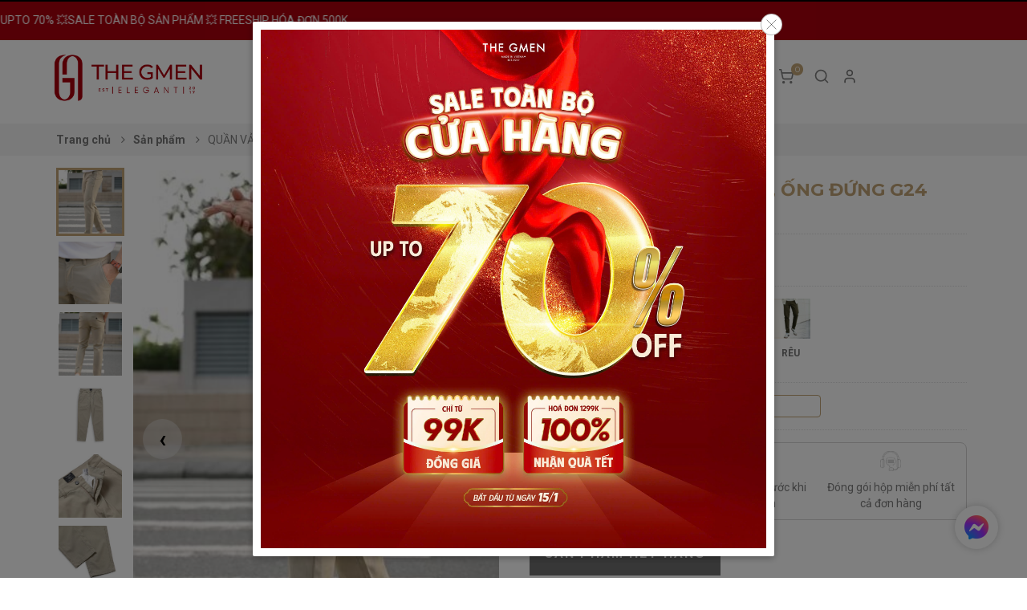

--- FILE ---
content_type: text/html; charset=utf-8
request_url: https://thegmen.vn/quan-vai-kaki-form-om-ong-dung-g24-slim-kaki-pants-de-phoi-do-thanh-lich-the-gmen-elegant-est-2017-9hkpaj
body_size: 48713
content:
<!doctype html>
<html data-n-head-ssr lang="vi-VN" data-n-head="%7B%22lang%22:%7B%22ssr%22:%22vi-VN%22%7D%7D">

<head >
  <title>Quần vải kaki form ôm, ống đứng G24 Slim Kaki Pants  - BE | THE GMEN</title><meta data-n-head="ssr" charset="utf-8"><meta data-n-head="ssr" name="viewport" content="width=device-width, initial-scale=1"><meta data-n-head="ssr" name="copyright" content="THE GMEN"><meta data-n-head="ssr" name="keywords" content="Gmen Store, thegmen.vn, thời trang nam, đồ nam"><meta data-n-head="ssr" data-hid="og:site_name" property="og:site_name" content="THE GMEN | Elegant - Confident - Success"><meta data-n-head="ssr" data-hid="og:locale" property="og:locale" content="vi_VN"><meta data-n-head="ssr" data-hid="fb:app_id" property="fb:app_id" content="810593391284176"><meta data-n-head="ssr" data-hid="fb:pages" property="fb:pages" content="1035530389860177"><meta data-n-head="ssr" data-hid="article:author" property="article:author" content="https://www.facebook.com/Thegmenstore/"><meta data-n-head="ssr" data-hid="article:publisher" property="article:publisher" content="https://www.facebook.com/Thegmenstore/"><meta data-n-head="ssr" data-hid="og:image:width" property="og:image:width" content="1200"><meta data-n-head="ssr" data-hid="og:image:height" property="og:image:height" content="630"><meta data-n-head="ssr" data-hid="description" name="description" content="- Mô tả sản phẩm: 
+ Đai chun ẩn: Co giãn linh hoạt, giúp bạn luôn vừa vặn, thoải mái
+ Cotton Poly: Bền, chống nhăn , thấm hút tốt và mềm mại, vừa co giãn tốt, trượt nước tốt, nhanh khô và dễ dàng vệ sinh.
+ Form: Slim"><meta data-n-head="ssr" data-hid="og:type" property="og:type" content="article"><meta data-n-head="ssr" data-hid="og:url" property="og:url" content="quan-vai-kaki-form-om-ong-dung-g24-slim-kaki-pants-de-phoi-do-thanh-lich-the-gmen-elegant-est-2017-9hkpaj"><meta data-n-head="ssr" data-hid="og:title" property="og:title" content="Quần vải kaki form ôm, ống đứng G24 Slim Kaki Pants  - BE | The Gmen Store"><meta data-n-head="ssr" data-hid="og:description" property="og:description" content="- Mô tả sản phẩm: 
+ Đai chun ẩn: Co giãn linh hoạt, giúp bạn luôn vừa vặn, thoải mái
+ Cotton Poly: Bền, chống nhăn , thấm hút tốt và mềm mại, vừa co giãn tốt, trượt nước tốt, nhanh khô và dễ dàng vệ sinh.
+ Form: Slim"><meta data-n-head="ssr" data-hid="og:image" property="og:image" content="https://s3.ap-southeast-1.amazonaws.com/thegmen.vn/2025/10/1759677331877nc4cnb.jpg"><meta data-n-head="ssr" data-hid="twitter:title" property="twitter:title" content="Quần vải kaki form ôm, ống đứng G24 Slim Kaki Pants  - BE | The Gmen Store"><meta data-n-head="ssr" data-hid="twitter:description" property="twitter:description" content="- Mô tả sản phẩm: 
+ Đai chun ẩn: Co giãn linh hoạt, giúp bạn luôn vừa vặn, thoải mái
+ Cotton Poly: Bền, chống nhăn , thấm hút tốt và mềm mại, vừa co giãn tốt, trượt nước tốt, nhanh khô và dễ dàng vệ sinh.
+ Form: Slim"><link data-n-head="ssr" rel="icon" type="image/x-icon" href="/favicon.ico"><link data-n-head="ssr" rel="apple-touch-icon" sizes="152x152" href="/touch/apple-touch-icon-152x152.png"><link data-n-head="ssr" rel="apple-touch-icon" sizes="120x120" href="/touch/apple-touch-icon-120x120.png"><link data-n-head="ssr" rel="apple-touch-icon" sizes="76x76" href="/touch/apple-touch-icon-76x76.png"><link data-n-head="ssr" rel="apple-touch-icon" href="/touch/apple-touch-icon.png"><link data-n-head="ssr" rel="stylesheet" href="https://fonts.googleapis.com/css2?family=Montserrat:wght@400;500;700&amp;family=Roboto:wght@100;300;400;500;700;900&amp;display=swap"><link data-n-head="ssr" rel="stylesheet" href="https://maxcdn.bootstrapcdn.com/bootstrap/3.3.5/css/bootstrap.min.css"><link data-n-head="ssr" rel="stylesheet" href="https://cdnjs.cloudflare.com/ajax/libs/font-awesome/4.4.0/css/font-awesome.min.css"><link data-n-head="ssr" rel="stylesheet" href="https://cdnjs.cloudflare.com/ajax/libs/jqueryui/1.11.4/jquery-ui.min.css"><link data-n-head="ssr" rel="stylesheet" href="https://cdnjs.cloudflare.com/ajax/libs/animate.css/4.0.0/animate.min.css"><link data-n-head="ssr" rel="stylesheet" href="https://cdnjs.cloudflare.com/ajax/libs/normalize/3.0.3/normalize.min.css"><script data-n-head="ssr" data-hid="FBSDK">
            window.fbAsyncInit = function () {
              window.FB.init({
                appId: 810593391284176,
                cookie: true,
                xfbml: true,
                version: "v11.0",
              });

              window.FB.AppEvents.logPageView();
            };

            (function (d, s, id) {
              var js, fjs = d.getElementsByTagName(s)[0];
              if (d.getElementById(id)) return;
              js = d.createElement(s); js.id = id;
              js.src = 'https://connect.facebook.net/vi_VN/sdk.js';
              fjs.parentNode.insertBefore(js, fjs);
            }(document, 'script', 'facebook-jssdk'));
        </script><noscript data-n-head="ssr">This website requires JavaScript.</noscript><link rel="preload" href="/_nuxt/runtime.fbdb7dd.js" as="script"><link rel="preload" href="/_nuxt/vendors/commons.a323997.js" as="script"><link rel="preload" href="/_nuxt/app.66258dc.js" as="script"><link rel="preload" href="/_nuxt/pages/ProductDetail/_productslug.5efa836.js" as="script"><link rel="preload" href="/_nuxt/vendors/29707f44.ffef799.js" as="script"><link rel="preload" href="/_nuxt/pages/ProductDetail/components/ProductDetailInfomationArea/index.49b8f4f.js" as="script"><style data-vue-ssr-id="7874ac6e:0 7f6d1024:0 f52d43e0:0 e622d370:0 5f676f06:0 7e56e4e3:0 4e8213bc:0 66d40fbb:0 5f7a96a6:0 44565df1:0 0e5f2d7a:0 eaa67b5a:0 0412cab7:0 489fa5a9:0 387857f4:0 6405455c:0 0c51984e:0 45dbc3b6:0 7fba221f:0 53cc8a14:0 564d5480:0 cd0d8c0c:0 46cefcf6:0 d611aefe:0">@font-face{font-family:"icon-bag";src:url("[data-uri]") format("woff"),url("[data-uri]") format("truetype")}[class*=" icon-"]:before,[class^=icon-]:before{font-family:"icon-bag";font-style:normal;font-weight:400;speak:none;display:inline-block;text-decoration:inherit;width:1em;margin-right:.2em;text-align:center;font-feature-settings:normal;font-variant:normal;text-transform:none;line-height:1em;margin-left:.2em}.icon-bag:before{content:"\e800"}
a.meanmenu-reveal{display:none}.mean-container .mean-bar{float:left;width:100%;position:relative;background:#0c1923;padding:4px 0;min-height:42px;z-index:999999}.mean-container a.meanmenu-reveal{width:22px;height:22px;padding:13px 13px 11px;top:0;right:0;cursor:pointer;color:#fff;text-decoration:none;font-size:16px;text-indent:0;line-height:22px;font-size:1px;display:block;font-family:Arial,Helvetica,sans-serif;font-weight:700;margin:0 auto}.mean-container a.meanmenu-reveal span{display:block;background:#fff;height:3px;margin-top:3px}.mean-container .mean-nav{float:left;width:100%;background:#0c1923}.mean-container .mean-nav ul{padding:0;margin:0;width:100%;list-style-type:none}.mean-container .mean-nav ul li{position:relative;float:left;width:100%}.mean-container .mean-nav ul li a{display:block;float:left;width:90%;padding:1em 5%;margin:0;text-align:left;color:#fff;border-top:1px solid #383838;border-top:1px solid hsla(0,0%,100%,.5);text-decoration:none;text-transform:uppercase}.mean-container .mean-nav ul li li a{width:80%;padding:1em 10%;border-top:1px solid #f1f1f1;border-top:1px solid hsla(0,0%,100%,.25);opacity:.75;filter:alpha(opacity=75);text-shadow:none!important;visibility:visible}.mean-container .mean-nav ul li.mean-last a{border-bottom:0;margin-bottom:0}.mean-container .mean-nav ul li li li a{width:70%;padding:1em 15%}.mean-container .mean-nav ul li li li li a{width:60%;padding:1em 20%}.mean-container .mean-nav ul li li li li li a{width:50%;padding:1em 25%}.mean-container .mean-nav ul li a:hover{background:#252525;background:hsla(0,0%,100%,.1)}.mean-container .mean-nav ul li a.mean-expand{margin-top:1px;width:26px;height:22px;padding:12px!important;text-align:center;position:absolute;right:0;top:0;z-index:2;font-weight:700;background:hsla(0,0%,100%,.1);border:0!important;border-left:1px solid hsla(0,0%,100%,.4)!important;border-bottom:1px solid hsla(0,0%,100%,.2)!important}.mean-container .mean-nav ul li a.mean-expand:hover{background:rgba(0,0,0,.9)}.mean-container .mean-push{float:left;clear:both}.mean-container .mean-push,.mean-nav .wrapper{width:100%;padding:0;margin:0}.mean-container .mean-bar,.mean-container .mean-bar *{box-sizing:content-box}.mean-remove{display:none!important}
/*! HTML5 Boilerplate v5.2.0 | MIT License | https://html5boilerplate.com/ */html{color:#222;font-size:1em;line-height:1.4}::-moz-selection{background:#b3d4fc;text-shadow:none}::selection{background:#b3d4fc;text-shadow:none}hr{display:block;height:1px;border:0;border-top:1px solid #ccc;margin:1em 0;padding:0}audio,canvas,iframe,img,svg,video{vertical-align:middle}fieldset{border:0;margin:0;padding:0}textarea{resize:vertical}.browserupgrade{margin:.2em 0;background:#ccc;color:#000;padding:.2em 0}.hidden{display:none!important}.visuallyhidden{border:0;clip:rect(0 0 0 0);height:1px;margin:-1px;overflow:hidden;padding:0;position:absolute;width:1px}.visuallyhidden.focusable:active,.visuallyhidden.focusable:focus{clip:auto;height:auto;margin:0;overflow:visible;position:static;width:auto}.invisible{visibility:hidden}.clearfix:after,.clearfix:before{content:" ";display:table}.clearfix:after{clear:both}@media print{*,:after,:before{background:transparent!important;color:#000!important;box-shadow:none!important;text-shadow:none!important}a,a:visited{text-decoration:underline}a[href]:after{content:" (" attr(href) ")"}abbr[title]:after{content:" (" attr(title) ")"}a[href^="#"]:after,a[href^="javascript:"]:after{content:""}blockquote,pre{border:1px solid #999;page-break-inside:avoid}thead{display:table-header-group}img,tr{page-break-inside:avoid}img{max-width:100%!important}h2,h3,p{orphans:3;widows:3}h2,h3{page-break-after:avoid}}
.floatleft{float:left}.floatright{float:right}.alignleft{float:left;margin-right:15px;margin-bottom:15px}.alignright{float:right;margin-left:15px;margin-bottom:15px}.aligncenter{display:block;margin:0 auto 15px}.nopadding-right{padding-right:0}.nopadding-left{padding-left:0}.nopadding{padding:0}a:focus{outline:0 solid}img{max-width:100%;height:auto}.fix{overflow:hidden}p{margin:0 0 10px}h1,h2,h3,h4,h5,h6{margin:0 0 15px;font-family:"Montserrat",sans-serif;font-weight:700;text-transform:uppercase}a{transition:all .3s ease 0s;color:#777}a,a:hover{text-decoration:none}a:hover{color:#c2a476}a:active,a:hover{outline:0 none}ul{list-style:outside none none;margin:0;padding:0}body{font-family:"Roboto",sans-serif;font-weight:400;color:#7f7f7f}#scrollUp{background:#9d9d9d none repeat scroll 0 0;bottom:12px;color:#fff;font-size:30px;height:40px;line-height:40px;right:12px;text-align:center;text-decoration:none;transition:all .3s ease 0s;width:40px;font-weight:700}#scrollUp:hover{background:#c2a476;color:#fff}.clear{clear:both}.top-logo{padding:30px 0;margin-top:5px}.mean-container .mean-bar{background-color:#343434;margin-top:0;z-index:1;border-left:1px solid #343434;border-right:1px solid #343434;width:99.7%}.mean-container a.meanmenu-reveal{padding:10px 13px}.mean-container .mean-nav{background:#faf8f8}.mean-container .mean-nav ul li a{background:transparent;color:#666;border-top:1px solid #e0d8d8;text-transform:capitalize;font-size:13px;line-height:14px}.mean-container .mean-nav ul li a.mean-expand{font-weight:400;line-height:22px;padding:8px!important}.mean-container .mean-nav ul li ul li a{border-top:1px solid #e0d8d8}.mean-container .mean-nav nav{padding:0 10px}.mean-container .mean-nav ul li a.mean-expand:hover{background:none}span.mobile-menu-title{color:#fff;font-size:16px;left:18px;line-height:18px;position:absolute;text-transform:uppercase;top:18px;font-weight:500}a.meanmenu-reveal{float:right}.lang-all{padding:36px 0}.lang-all>a{margin-right:10px;padding-right:15px;border-right:1px solid #3f3f3f;text-decoration:none;display:inline-block;text-transform:uppercase;font-size:12px;color:#4a4a4a;font-family:Montserrat;font-weight:700;position:relative;line-height:0}.lang-all a img{margin-right:5px;vertical-align:middle}ul.restrain.account li{padding:10px 0}ul.restrain.account li a{color:#fff}ul.restrain.account{width:-webkit-max-content;width:-moz-max-content;width:max-content;padding:10px;background:#3f3f3f;top:100%}.top-detail{font-family:Montserrat;text-transform:uppercase;font-size:12px}.disflow{display:inline-block;position:relative}a.sm-cart-product{float:left;width:50px;margin-right:5px}.cart-toggler{position:relative;cursor:pointer}.cart-toggler i{font-size:18px;color:#3f3f3f;display:block;padding-bottom:33px}.compare-button i{display:inline-block;width:40px;height:35px;text-align:center;line-height:34px;font-size:18px;color:#3f3f3f;cursor:pointer;background:#fff}span.cart-quantity{background:#c2a476;height:15px;width:15px;border-radius:100%;line-height:15px;position:absolute;text-align:center;top:-6px;color:#fff;left:16px;font-size:10px}.small-cart-content{max-width:400px;width:100dvw;position:absolute;top:100%;background:#3f3f3f;padding:15px;text-align:left;right:0}ul.cart-list{margin-bottom:15px;& li{float:left;width:100%;&:not(:last-child){padding-bottom:15px;border-bottom:1px solid #a9a9a9;margin-bottom:15px}}}.small-cart-detail .remove{cursor:pointer;float:right;margin-right:0}.small-cart-detail .edit-btn{float:right;margin-right:8px}.small-cart-detail .small-cart-name{font-family:Montserrat;font-weight:500;line-height:1;text-transform:uppercase;font-size:13px;display:block;padding-top:5px;max-width:100%;white-space:nowrap;overflow:hidden;text-overflow:ellipsis}.small-cart-detail .quantitys{margin-top:5px;display:inline-block}.small-cart-detail .quantitys strong{font-size:11px;margin-right:5px}.small-cart-detail .quantitys span{font-size:13px;font-weight:700;margin-left:5px}p.total{float:left;margin:10px 0 0;font-size:10px;text-transform:uppercase;font-weight:400}span.amount{font-size:15px;font-weight:700;margin-left:5px}.buttons{padding:0;float:right;margin:10px 0 0 5px}.buttons .button{display:block;padding:8px 25px;font-weight:400;font-family:Montserrat;font-size:13px;text-align:center;white-space:nowrap;background:#eee;text-transform:uppercase;color:#333}.buttons .button:hover{background:#c2a476;color:#fff!important}.search-icon.fa.fa-search{padding:30px 0 37px 16px}.search-icon.fa.fa-search,.user-icon.fa.fa-user{font-size:18px;color:#3f3f3f}.header-search.expand{position:relative;cursor:pointer}.product-search.restrain{position:absolute;top:100%;background:#3f3f3f;padding:0;text-align:left;right:0}.product-search input.form-control{background-color:#3f3f3f;border:none;outline:none;box-shadow:none;color:#8a8a8a;padding:20px;margin-top:20px}.header-search .btn-default{background:#3f3f3f;color:#fff;border:0}.header-search .btn-default:active:focus{background:none;border:none;outline:none;box-shadow:none;color:#fff}.header-search .btn{padding:0}.header-search .btn:focus{outline:0}.header-search .btn:active{box-shadow:none}.header-search button.btn.btn-default i{width:120px;line-height:80px;border-radius:0;color:#fff;font-size:36px;transition:.3s}.header-search button.btn.btn-default i:hover{background:#c2a476;color:#fff;border-color:#c2a476;transition:.3s}.dropps-menu{margin-left:15px;position:relative;padding-bottom:36px}.dropps-menu .account{right:0}.dropps-menu .account .account-drop-icons{margin-right:10px}.lang-all>a:hover,.search-icon.fa.fa-search:hover{color:#c2a476;transition:.3s}.readon-red a{color:#3f3f3f}.readon-red:hover{color:#fff;background:#362f2d;transition:.5s;border:1px solid #3f3f3f!important}.readon-red:hover a{color:#fff!important}.hm-1 .slider-content .low-f{text-transform:capitalize}.hm-1 .slider-content h2{font-size:55px;color:#c3a577;margin-bottom:0}.hm-1 .slider-content h3{font-size:90px;color:#000;display:inline-block;position:relative;margin-bottom:5px}.hm-1 .slider-content h4{font-size:36px;color:#3f3f3f;font-weight:400;text-transform:none}.hm-1 .slider-content a.btn-title{color:#362f2d;font-family:Montserrat;font-size:13px;border:1px solid #362f2d;padding:11px 29px;text-transform:uppercase;margin-top:20px;display:inline-block!important}.hm-1 .slider-content a.btn-title:hover{background:#362f2d;border-color:#362f2d;color:#fff}.hm-1 .lft-pr{margin-left:20%}.clr .slider-content a.btn-title,.clr .slider-content h2,.clr .slider-content h3,.clr .slider-content h4{color:#fff;border-color:#fff}.area-title{text-align:center;padding:28px 0;position:relative;margin-top:50px!important}@media (max-width:991.98px){.area-title{padding:20px 0;margin-top:35px!important}}.area-title h2{margin:0;font-weight:700;font-size:18px;color:#3f3f3f;background:#fff;padding:0 20px;display:inline-block;letter-spacing:4px;line-height:24px;position:relative;z-index:1}.area-title:before{content:"";width:32px;height:32px;background:url(/_nuxt/img/title-top.07cc9ff.png) no-repeat 50%;position:absolute;left:0;right:0;margin:0 auto;top:-20px}.area-title:after{content:"";width:100%;border-top:1px dashed #3f3f3f;position:absolute;left:0;top:50%}.single-product{overflow:hidden;position:relative}.product-img{position:relative;display:block;margin-bottom:20px}.product-content{padding:0 5px;text-align:center;position:relative;background:#fff}.product-img a{display:block}.product-img a img{transition:all .3s ease-in-out;width:100%}.product-img a img.secondary-image{left:0;opacity:0;position:absolute;top:0;z-index:1}.actions{position:absolute;text-align:center;top:90%;width:100%;opacity:0;transition:all .3s ease 0s}.single-product:hover .actions{opacity:1;top:80%;z-index:9}.action-zoom{position:absolute;text-align:center;top:0;left:50%;transform:translate(-50%,-50%);opacity:0;transition:all .3s ease 0s}.single-product:hover .action-zoom{opacity:1;top:50%;z-index:9}.add-to-cart{cursor:pointer;display:inline-block}.add-to-cart div{color:#3f3f3f;background:#fff;font-size:14px;font-weight:700;padding:8px 15px;text-transform:uppercase;transition:.3s}.add-to-cart div,.add-to-links{display:inline-block}.add-to-wishlist,.compare-button,.quickviewbtn{display:inline-block;cursor:pointer}.add-to-wishlist div,.compare-button div,.quickviewbtn div{display:inline-block;margin:0 12px}.add-to-wishlist div i,.compare-button div i,.quickviewbtn div i{background:#fff;color:#3f3f3f;font-size:14px;height:35px;line-height:35px;transition:all .3s ease 0s;width:35px}.quickviewbtn{display:inline-block}.action-buttons div:hover i,.add-to-cart div:hover{background:#3f3f3f;color:#fff}.single-product:hover .product-img a img.secondary-image{opacity:1}.single-product:hover .product-img a:before{opacity:.2;z-index:9}.product-content p{font-size:13px;color:#6d6d6d;letter-spacing:1.1px;display:inline-block;line-height:22px}h2.product-name{margin:0 0 5px}h2.product-name a{font-size:12px;font-weight:700;font-family:Montserrat;color:#3f3f3f}h2.product-name a:hover{color:#c2a476}.ref-combo-content{padding:0 5px;text-align:center;position:relative;background:#fff}h2.ref-combo-name{margin:0 0 5px}h2.ref-combo-name a{font-size:12px;font-weight:700;font-family:Montserrat;color:#3f3f3f}h2.ref-combo-name a:hover{color:#c2a476}span.old-price{color:#909295;font-size:15px;margin-left:10px}span.sale-text{background:#c2a376;color:#fff;font-family:Roboto;font-size:12px;height:25px;left:10px;line-height:25px;min-height:25px;padding:0 15px;position:absolute;text-align:center;text-transform:uppercase;top:10px;z-index:10}.single-product .price-box{text-align:center;left:0;right:0;margin:0 auto;bottom:20px;position:absolute}.single-product .price-box .new-price{background:#fff;padding:10px 15px;display:inline-block;margin:5px 0;font-size:13px;color:#3f3f3f;font-family:Montserrat;font-weight:700}.single-product:hover .add-to-wishlist div{-webkit-animation:zoomIn .3s ease-in-out;animation:zoomIn .3s ease-in-out}.single-product:hover .compare-button div{-webkit-animation:zoomIn .5s ease-in-out;animation:zoomIn .5s ease-in-out}.single-product:hover .quickviewbtn div{-webkit-animation:zoomIn .7s ease-in-out;animation:zoomIn .7s ease-in-out}.first-sale{margin:20px 0}.our-product-area .owl-theme .owl-controls .owl-buttons{width:54px;top:-20px;text-align:center;position:absolute;left:0;right:0;margin:0 auto;opacity:1}.our-product-area .owl-theme .owl-controls .owl-buttons .owl-prev{font-size:0;color:transparent;background:none;width:26px;float:left;position:relative}.our-product-area .owl-theme .owl-controls .owl-buttons .owl-next{font-size:0;color:transparent;background:none;width:26px;float:right}.our-product-area .owl-theme .owl-controls .owl-buttons div{margin:0;padding:0;border-radius:0;background:none;filter:Alpha(Opacity=50);opacity:1}.our-product-area .owl-theme .owl-controls .owl-buttons>div:before{content:"\f104";display:inline-block;font:normal normal normal 14px/1 FontAwesome;font-size:inherit;text-rendering:auto;-webkit-font-smoothing:antialiased;-moz-osx-font-smoothing:grayscale;color:#3f3f3f;font-size:18px;float:left;width:100%}.our-product-area .owl-theme .owl-controls .owl-buttons .owl-next:before{content:"\f105"}.our-product-area .owl-theme .owl-controls .owl-buttons .owl-prev:after{content:"";height:15px;border-left:1px solid #c2c2c2;position:absolute;top:2px;right:-1px}.our-product-area .owl-theme .owl-controls .owl-buttons .owl-next:hover:before,.our-product-area .owl-theme .owl-controls .owl-buttons .owl-prev:hover:before{color:#00a9e0}.banner-area{margin-top:30px}.banner-area a,.single-banner a{position:relative;display:inline-block;width:100%}.banner-area a:hover:before,.single-banner a:hover:before{box-sizing:border-box;border:15px solid hsla(0,0%,100%,.5);opacity:1;transition:.3s}.banner-area a:before,.single-banner a:before{box-sizing:border-box;bottom:0;opacity:0;content:"";left:0;overflow:visible;position:absolute;z-index:9;right:0;top:0;transition:.3s}.latest-post-area{padding-bottom:60px}.latest-post-area,.latest-post-area .area-title h2{background:#f4f4f4}.post-thumb{position:relative}.post-thumb img{width:100%}.post-thumb:after{content:"";width:0;height:0%;background:rgba(0,0,0,.1);position:absolute;left:0;right:0;bottom:0;margin:auto;top:0;z-index:1;transition:all .4s ease-in;pointer-events:none}.single-post:hover .post-thumb:after{width:100%;height:100%}.post-thumb-info{background:#fff;padding:15px 20px}.post-thumb-info.blog-det{padding-top:40px}.post-time a,.post-time span{font-size:10px;letter-spacing:1.1px;color:#3f3f3f;text-transform:uppercase;font-weight:700}.post-time a:hover{color:#c2a476}.postexcerpt p{color:#6d6d6d;line-height:25px;font-size:13px}.postexcerpt h4{color:#3f3f3f;font-size:18px;line-height:28px;margin:0}.postexcerpt h4 a{color:#666}.post-time{margin:0 0 10px}.read-more{position:relative;font-size:11px;text-transform:uppercase;font-family:Montserrat;font-weight:700;color:#3f3f3f;line-height:27px;display:inline-block;margin-bottom:10px}.latest-post-area .all-singlepost{margin:20px 0 0}@media (max-width:991.98px){.latest-post-area .all-singlepost{margin-top:10px}}.blog-social-sharing h3{font-size:16px;padding-top:10px}.blog-social-sharing ul li{display:inline-block;margin-right:5px}.blog-social-sharing ul li:last-child{margin-right:0}.blog-social-sharing ul li a{width:40px;height:40px;line-height:40px;display:block;border-radius:50%;border:1px solid #ededed}.blog-social-sharing ul li:hover a{color:#fff;background-color:#333;border-color:#333}.blog-area{padding-top:30px;padding-bottom:25px}.comment-section h3{color:#292825;font-size:18px;font-weight:600;padding-top:50px;padding-bottom:15px;text-transform:uppercase}.comment-section ul li{display:flex;padding:10px 20px;margin-bottom:30px;border:1px solid #e7e4dd}.comment-section ul li .author-avatar{flex-basis:70px}.comment-section ul li.comment-children{margin-left:40px}.comment-section ul li .comment-body{flex-basis:100%}.comment-section ul li .comment-body h5{color:#292825;font-size:14px;font-weight:600;padding-bottom:5px;text-transform:capitalize}.comment-section ul li .comment-body .comment-post-date{color:#888;padding-bottom:10px}.comment-section ul li .comment-body .reply-btn{float:right}.comment-section ul li .comment-body .reply-btn a{color:#c2a476;font-size:12px;display:inline-block;padding:3px 15px;border-radius:20px;text-transform:capitalize;border:1px solid #c2a476}.comment-section ul li .comment-body .reply-btn a:hover{color:#fff;background-color:#c2a476}.blog-comment-wrapper{padding-bottom:36px}.blog-comment-wrapper h3{border-bottom:1px solid #ebebeb;color:#333;font-size:18px;font-weight:700;padding:20px 0 18px;text-transform:uppercase}.blog-comment-wrapper>p{color:#6d6d6d;font-family:lato;font-size:12px;margin-bottom:10px;padding-top:30px}.comment-post-box label{color:#6d6d6d;display:block;font-family:lato;text-transform:capitalize}.comment-post-box textarea{color:#6d6d6d;height:130px;margin-bottom:20px;padding:10px}.coment-field,.comment-post-box textarea{background:#f8f8f8;border:1px solid #ebebeb;width:100%}.coment-field{color:#959595;padding:8px 10px}.coment-btn>input{background:#333;border:none;color:#fff;cursor:pointer;display:inline-block;font-size:12px;font-weight:700;padding:12px 20px;margin-top:30px;text-transform:uppercase}.coment-btn>input:hover{background:#c2a476}.blog-sidebar{padding-bottom:48px}.blog-sidebar-inner{position:relative;margin-bottom:30px}.blog-sidebar-inner>h2{color:#3f3f3f;font-size:18px;font-weight:800;line-height:24px;position:relative;text-transform:uppercase}.blog-sidebar-inner>h2:before{border-bottom:1px dashed #ebebeb;bottom:-10px;content:"";left:0;position:absolute;width:100%}.blog-sidebar-inner input{border:1px solid #ddd;color:#838383;padding:7px 30px 7px 7px;width:100%}.blog-sidebar-inner button{background:transparent;border:none;color:#6d6d6d;display:inline-block;position:absolute;right:0;top:50%;cursor:pointer;transform:translateY(-50%)}.blog-sidebar-inner ul li a{color:#6d6d6d;font-family:lato}.blog-sidebar-inner li{margin-bottom:12px}.blog-sidebar-inner ul li:hover a{color:#c2a476}.blog-sidebar-inner.tags a{border:1px solid #333;color:#6d6d6d;display:inline-block;font-size:14px;font-weight:400;margin-bottom:10px;padding:5px 10px;text-transform:capitalize}.blog-sidebar-inner.tags a:hover{color:#c2a476;border-color:#c2a476}@media only screen and (max-width:768px){.blog-sidebar{margin-top:30px}}.block-category{margin:10px 0 60px}.block-category .block-title{text-align:left;margin-top:50px;margin-bottom:40px;padding:0}.block-category .block-title h2{margin:0;font-weight:700;font-size:18px;color:#3f3f3f;text-transform:uppercase;display:inline-block;letter-spacing:4px;position:relative;z-index:1;padding:8px 20px;border:1px solid #ebebeb}.block-image{margin-right:30px}.category-info h3 a{font-size:12px;color:#3f3f3f;margin-top:10px}.category-info p{font-size:13px;color:#6d6d6d;letter-spacing:1.1px;margin-top:8px;line-height:22px}.category-info h3 a:hover{color:#c2a476}.cat-price{color:#3f3f3f;font-size:13px;font-weight:700;font-family:"Montserrat",sans-serif;margin-bottom:30px}span.old-price{color:#545454;text-decoration:line-through;font-size:10px;font-weight:400}.single-block{overflow:hidden;margin-bottom:40px}.block-content .single-block:last-child{margin-bottom:0}.cat-rating a{font-size:12px;color:#3f3f3f}.cat-rating a:hover{color:#c2a476}.testimonial-area{text-align:center;padding:60px 0 50px;background:#f4f4f4}.testimonial-area .container-fluid{padding-left:0!important;padding-right:0!important}.testimonial-area .crusial-carousel{cursor:pointer}.crusial-content span{padding-top:10px;overflow:hidden;display:block;line-height:86px;color:#3f3f3f;font-family:Montserrat;font-weight:700;text-transform:uppercase;position:relative}.crusial-content span:before{content:"";width:65px;border-top:1px solid #3f3f3f;position:absolute;left:0;right:0;margin:0 auto}.crusial-content p{font-size:13px;color:#3f3f3f;font-family:Montserrat;display:block;width:80%;font-style:italic;margin:0 auto 25px}.brand-area{margin:60px 0}.top-footer-area{padding:60px 0;background:#3f3f3f}.info-footer{padding:25px 0;background:#3f3f3f}.snap-footer-title h4{font-size:13px;color:#fff;margin-bottom:25px}.snap-footer-title img{height:24px;margin-bottom:15px}.cakewalk-footer-content p{color:#ccc;line-height:24px;width:90%}.cakewalk-footer-content .read-more{color:#fff}.cakewalk-footer-content .read-more:hover{color:#c2a476}.cakewalk-footer-content ul li a{line-height:30px;font-size:14px;color:#ccc}.cakewalk-footer-content ul li a:hover{color:#c2a476}.infof-icon{float:left;margin-right:15px;margin-top:3px}.infof-icon i{width:30px;height:30px;border:1px solid #c2a476;border-radius:3px;font-size:18px;color:#fff;line-height:28px;text-align:center}.info-footer{border-top:1px solid #4c4b4b}.info-footer h3{font-weight:400;font-size:12px;color:#fff;text-transform:uppercase;margin-bottom:3px}.info-footer p{font-size:12px;color:#ccc;margin-bottom:0}.banner-footer{padding-top:40px}@media (max-width:991.98px){.banner-footer{padding-top:10px}}.single-bannerfooter{border-right:1px solid #363636;position:relative}.single-bannerfooter img{transition:.3s;-o-object-fit:cover!important;object-fit:cover!important;aspect-ratio:587/929}.last-single{border:0}.single-bannerfooter a:hover img{opacity:.6}.single-bannerfooter__text{position:absolute;bottom:0;left:0;width:100%;padding:10px 15px;background-color:rgba(0,0,0,.5);color:#fff;font-size:12px;text-transform:uppercase}.single-bannerfooter__text-memo{font-size:16px;white-space:nowrap;overflow:hidden;text-overflow:ellipsis}.single-bannerfooter__text-memo a{color:#fff!important}.single-bannerfooter__text-btn{position:relative;line-height:normal;border:1px solid #fff;text-transform:uppercase;text-align:center;letter-spacing:1px;background-color:transparent;transition:color .3s cubic-bezier(.785,.135,.15,.86),border .3s cubic-bezier(.785,.135,.15,.86);z-index:1;color:#050505;overflow:hidden;margin-top:5px;padding:5px 15px;font-weight:300}.single-bannerfooter__text-btn:before{position:absolute;content:"";display:block;left:-2px;top:0;right:-2px;bottom:0;transform:scale(1);transform-origin:left center;z-index:-1;background-color:#fff;transition:transform .3s cubic-bezier(.785,.135,.15,.86)}.single-bannerfooter__text-btn:hover{color:#fff}.single-bannerfooter__text-btn:hover:before{transform-origin:right center;transform:scaleX(0)}.address-footer{background:#252525;padding:20px 0;clear:both}.address-footer address{margin-top:3px;float:left;margin-bottom:0;font-family:Montserrat;font-weight:400;font-size:12px;color:#e2e2e2}.address-footer address a{color:#c3a376}.address-footer address a:hover{color:#fff}.social-footer ul li{color:#ccc;line-height:30px;font-size:14px;margin-bottom:10px}.social-footer ul li i{width:21px;height:21px;text-align:center;line-height:21px;color:#fff;font-size:12px;border:1px solid #555;border-radius:3px;margin-right:10px;display:inline-block}.social-footer ul li a:hover i{color:#c3a376}.header-two .top-logo{border-bottom:1px solid #f0f0f0;margin:0}.header-two .mainmenu{margin-top:2px}.header-two .lang-all{padding:37px 0 32px}.unit-banner-area{margin-top:60px}.perfect-service{margin-top:30px;background:#f6f6f6}.creative-banner{padding:50px}.creative-info{margin-bottom:50px;overflow:hidden}.creative-icon{float:left;margin-right:35px;margin-top:3px}.creative-text{margin-top:14px;overflow:hidden}.creative-text h3{font-size:13px;color:#3f3f3f;text-transform:uppercase;margin-bottom:3px}.creative-text p{font-size:13px;color:#959595;width:82%;margin-top:5px}.creative-icon i{color:#3f3f3f;font-size:10px;height:79px;width:79px;text-align:center;border-radius:100%;line-height:79px;background:#fff;font-size:30px}.utmost-image img{height:100px;width:100px;border-radius:50%}.home-two .testimonial-area{background:none;padding-top:10px}.home-two .crusial-content{margin-top:50px;background:#f6f6f6;padding:20px}.home-two .testimonial-area .area-title{margin:0}.main-area .ex-pro{margin-top:40px}.main-area .bn-pro{margin-top:31px}.main-area .banner-area{margin:0 0 60px}.banner-extension{border:1px solid #3f3f3f}.main-area .block-image{margin-right:20px;width:45%}.home-three .cart-toggler i{margin-top:32px}.main-area .block-category{margin:76px 0 0}.block-category .bar-title{margin:60px 0 40px}.bar-ping{display:block;width:11%;float:left;margin-right:10px}.bar-title h2{font-size:24px;border-bottom:4px solid #f3f3f3;padding:0 0 10px;color:#3f3f3f;display:inline-block;position:relative;word-wrap:break-word;text-transform:uppercase;font-weight:700;letter-spacing:4px}.main-area .testimonial-area{background:none;overflow:hidden}.bar-test{background:#f4f4f4;padding:20px 10px;margin-top:20px}.main-area .latest-post-area{background:none;margin-top:40px}.main-area .product-content p{letter-spacing:.6px}.info-footer{border-bottom:1px solid #4c4b4b}.home-three .brand-area{margin-top:0}.home-four .onsale-area{margin-top:60px}.header-four .dropps-menu{padding-top:33px}.header-four .dropps-menu a{color:#fff}.header-four .header-bottom{background:#3f3f3f;margin-bottom:35px}.header-four .cart-toggler i,.header-four .mainmenu ul li a{color:#fff}.shopping-carts{position:relative}.header-four .product-search.restrain{background:#ccc}.header-four .product-search input.form-control{background:#ccc;color:#3f3f3f}.header-four .search-icon.fa.fa-search{padding-top:37px}.home-four .restrain.mega-menu.megamenu1{left:-91px}.home-four .restrain.mega-menu.megamenu2{left:-154px}.home-four .top-detail,.home-two .top-detail{padding-right:15px}.home-four .lang-all{padding:36px 0 39px}.main-area .left-category-menu{margin-top:0}.category-heading h2{background:#c2a476;color:#3f3f3f;cursor:pointer;font-size:14px;line-height:55px;margin:0;overflow:hidden;padding:0;position:relative;text-overflow:ellipsis;text-transform:uppercase;white-space:nowrap;word-wrap:break-word}.category-heading h2:before{background:none;content:"";display:block;float:left;font-family:"FontAwesome";font-size:15px;font-weight:400;height:55px;line-height:55px;text-align:center;width:55px;color:#3f3f3f}.category-menu-list{border:1px solid #ebebeb;border-top:0 solid #000;position:relative;width:100%;z-index:1000}.category-menu-list ul li{background:#f6f6f6;border-bottom:1px solid #ebebeb;position:relative}.cat-left-drop-menu-left ul li{background:none}.category-menu-list ul li:last-child{border-bottom:0 solid #ebebeb}.category-menu-list ul li a{position:relative;display:block;font-size:13px;color:#5d5d5d;font-weight:400;overflow:hidden;padding:19px 15px 18.5px 40px;transition:background .3s ease 0s;text-decoration:none}.category-menu-list ul li span.cat-thumb{display:block;float:left;height:25px;margin:0 15px 0 0;width:25px}.category-menu-list ul li a i{right:25px;position:absolute}.category-menu-list ul li .cat-left-drop-menu{background:#fff none repeat scroll 0 0;border:1px solid #ebebeb;left:120%;padding:25px 20px 20px;position:absolute;text-align:left;top:0;width:486px;z-index:999999;opacity:0;visibility:hidden;overflow:hidden;transition:all .3s ease 0s}.category-menu-list ul li .big-ldrop{width:700px}.category-menu-list ul li .cat-left-drop-menu-left{float:left;margin-right:2%;margin-left:2%;width:46%}.category-menu-list ul li .cat-left-drop-menu-left ul{margin-bottom:20px;margin-top:10px}.category-menu-list ul li .cat-left-drop-menu-left ul li{border:none}.category-menu-list ul li:hover .cat-left-drop-menu{visibility:visible;opacity:1;left:100%}.category-menu-list ul li .cat-left-drop-menu-left ul li a{line-height:28px;font-size:12px;color:#6d6d6d;font-weight:300;text-transform:capitalize;word-wrap:break-word;padding:0}.category-menu-list ul li .cat-left-drop-menu-left ul li a:hover{color:#c2a476}.category-menu-list ul li a.menu-item-heading{color:#6d6d6d;line-height:20px;text-transform:capitalize;font-weight:500;word-wrap:break-word;padding:0}.category-menu-list ul li .sub-drop{width:33.33%!important;margin:0!important;float:left}.category-menu-list ul li a:hover{color:#c2a476;transition:.5s}.category-menu-list ul li .subsm-drop{width:220px}.home-four .main-area .banner-area{margin:35px 0 0}.home-four .brand-area{margin:0 0 60px}.home-four .post-thumb-info{padding:15px 0 0}.home-four .postexcerpt p{font-size:13px;color:#a6a6a6;margin:0}.aboutthumb-area{margin-top:60px;overflow:hidden}.home-four .single-post .about-thumb{margin-top:30px}.home-four .input-group input::-webkit-input-placeholder{color:#8a8a8a;text-transform:uppercase;opacity:1}.home-four .input-group input:-moz-placeholder,.home-four .input-group input::-moz-placeholder{color:#8a8a8a;opacity:1;text-transform:uppercase}.home-four .input-group input:-ms-input-placeholder{color:#8a8a8a;opacity:1;text-transform:uppercase}.header-5{left:0;margin:0 auto;max-width:100%;position:absolute;right:0;top:0;z-index:9999}.home-five .cart-toggler i,.home-five .dropps-menu a,.home-five .lang-all>a,.home-five .mainmenu ul li a,.home-five .search-icon.fa.fa-search{color:#fff}.home-five .our-product-area{margin-bottom:60px}.bottom-hd{border-top:1px solid #f0f0f0}.header-7{left:0;margin:0 auto;max-width:100%;position:absolute;right:0;top:0;z-index:9999}.home-seven .cart-toggler i,.home-seven .dropps-menu a,.home-seven .lang-all>a,.home-seven .mainmenu ul li a,.home-seven .search-icon.fa.fa-search{color:#fff}.deal-banner-area{clear:both;margin-bottom:60px}.col-timer{padding:0}.col-timer2{background:#898989 none repeat scroll 0 0;color:#fff;min-height:479px;padding:60px}.deal-banner-area .timer-details h2{color:#fff;font-size:24px;padding-bottom:18px;position:relative;text-transform:uppercase}.deal-banner-area .timer-details h2:after{border-top:3px solid #fff;bottom:0;content:"";left:0;position:absolute;width:70px}.deal-banner-area p{color:#fff;font-size:18px;margin-bottom:40px;margin-top:20px}.deal-banner-area .cdown{float:left;font-family:Montserrat;font-size:18px;font-weight:700;margin-right:3%;text-transform:uppercase;width:17%}.deal-banner-area .cdown span{border:2px solid #fff;display:block;font-size:36px;margin-bottom:10px;padding:20px 10px;text-align:center;width:100%}.deal-banner-area p.buttons{float:left}.deal-banner-area p.buttons a{clear:both;color:#3f3f3f;display:inline-block;font-size:13px;font-weight:400;padding:10px 20px;text-transform:uppercase;float:left}.deal-banner-area p.buttons a:hover{color:#fff;background:#c2a476 none repeat scroll 0 0}.home-seven .block-category .block-title{margin-top:0}.product-search.restrain .container{width:1050px}.home-eight .single-banner.single-big{padding-right:39px}.home-eight .banner-row{margin-bottom:30px}.home-eight .single-big-btm{padding-left:39px}.home-eight .unit-banner-area{margin-top:30px}.home-eight .expand.lang-all.disflow{position:relative}.home-eight ul.restrain.account{right:0}.home-eight .shopping-carts.text-right{position:relative}.home-eight .creative-banner{padding:50px 0}.home-eight .creative-text p{width:100%}.category-banner{background:url(/_nuxt/img/cat-banner-1.765d8bf.jpg) 100% no-repeat;background-size:cover;min-height:270px;position:relative}.category-banner .cat-heading{position:absolute;top:40%;left:0;width:100%;text-align:center}.category-banner .cat-heading span{display:inline-block;border:1px solid #3f3f3f;color:#3f3f3f;font-size:19px;font-weight:700;text-transform:uppercase;letter-spacing:.2em;padding:2px 23px 0;line-height:39px}.breadcrumbs ul li.home{float:left;margin-right:10px}.breadcrumbs ul li a{margin-right:10px;font-size:14px;font-weight:700}.breadcrumbs{margin:15px 0}span.ui-slider-handle.ui-state-default.ui-corner-all{border:none;background:#c38749;cursor:pointer;height:16px;width:16px;outline:none;margin-top:-1px;border-radius:100%}.ui-slider-range.ui-widget-header.ui-corner-all{top:0;height:6px;background:#c38749;outline:none;border:none}div#slider-range{border:none;background:#dbdbdb;height:6px;margin:30px 0 20px}.price_slider_amount input#amount{min-width:50px;padding:4px 10px 4px 0;border:0;background:transparent;color:#949494;font-size:12px;font-weight:700;outline:none}.price_slider_amount input[type=submit]{display:none}.shop-with-sidebar{margin:60px 0}.sidebar-title{position:relative;border-bottom:1px solid #f4f4f4}.sidebar-title,aside.sidebar-content{margin-bottom:20px;padding-bottom:10px}.tpbr-menu.col-md-12.nopadding{margin-bottom:35px}.sidebar-title h6{color:#3f3f3f;font-family:Montserrat;font-weight:700;text-transform:uppercase;margin:0;display:inline-block;font-size:12px}aside.sidebar-content ul li{padding:5px 0;font-size:12px;text-transform:uppercase;line-height:22px;color:#6d6d6d}aside.sidebar-content ul li a{font-size:14px;text-transform:capitalize;color:#797979;line-height:22px;display:inline-block}aside.sidebar-content ul li a:hover{color:#c2a476}.bar-title{margin-bottom:40px}.bar-title h2{letter-spacing:1px}.tags a{border:1px solid #ebebeb;color:#9f9f9f;border-radius:3px;display:block;float:left;font-family:Roboto;font-size:13px;font-weight:400;line-height:17px;margin:0 5px 10px 0;padding:6px 12px;text-transform:capitalize}.tags a:hover{border-color:#3f3f3f;color:#3f3f3f}.shop-toolbar{overflow:hidden;margin:0 0 30px;position:relative;font-size:13px;color:#3f3f3f;font-family:Montserrat;border-bottom:1px solid #f7f6f8;padding-bottom:15px}.limiter label,.orderby-wrapper label{vertical-align:middle;margin:0 5px 5px 0;font-size:13px;color:#3f3f3f;font-weight:400}.limiter select,.orderby-wrapper select.orderby{padding:5px 12px;vertical-align:middle;text-align:center;background:#f2f2f4;color:#898888;font-size:12px;width:180px;border:0;margin:0 10px 1px 0}.limiter select{width:25%}.pages label,.pages ul,.view-mode label,.view-mode ul,.view-mode ul li{display:inline-block;vertical-align:middle;margin-left:5px}.view-mode ul li a{background:#f7f6f8;font-weight:400;height:30px;width:30px;float:left;color:#a3a2a3;font-size:15px;text-align:center;line-height:32px;margin:0}.shop .first-sale{margin-bottom:40px;margin-top:0;overflow:hidden}.shop-content-bottom .shop-toolbar{margin-top:30px;padding-bottom:30px}.view-mode ul li.active a{color:#3f3f3f}.pages ul li,.pages ul li a{text-decoration:none;float:left;width:35px;height:30px;line-height:30px;background-color:#ebebeb;border:none;color:#3f3f3f;font-weight:700;font-family:"Lato",sans-serif;font-size:15px;cursor:pointer;transition:.3s}.pages ul li{margin-left:5px}.pages ul li:not(.disabled):hover{transition:.3s}.pages ul li:not(.disabled):hover,.pages ul li:not(.disabled) a:hover{background-color:#c2a476;color:#fff}.pages ul li.disabled{cursor:not-allowed;opacity:.5}.pages ul li.active a{background-color:#c2a476;color:#fff}.product-list-wrapper h2.product-name a{font-size:18px;letter-spacing:1.5px;font-weight:400;color:0}.product-list-wrapper h2.product-name a:hover{color:#c2a476}.product-list-wrapper .product-content{text-align:left}.product-list-wrapper h2.product-name{margin:20px 0 5px;line-height:15px}.rating-price{padding:5px 0;overflow:hidden;margin-bottom:15px;margin-top:10px}.pro-rating a{color:#3f3f3f;font-size:12px}.pro-rating a:hover{color:#c2a476}.product-desc p{clear:both;line-height:26px;color:#868686;padding-top:5px;font-size:14px;letter-spacing:inherit}.product-list-wrapper .actions{position:inherit;text-align:left;opacity:1;transition:all .3s ease 0s;margin-top:30px}.product-list-wrapper .add-to-links{margin:0 0 0 10px}.product-list-wrapper .add-to-links a{margin:0}.product-list-wrapper .add-to-links i{border:1px solid #3f3f3f;background:#fff;color:#3f3f3f;text-align:center;font-size:14px;height:31px;line-height:29px;transition:all .3s ease 0s;width:38px}.product-list-wrapper .add-to-cart div{font-size:13px;letter-spacing:1.2px;padding:9px 18px;line-height:1;border-color:#3f3f3f;color:#fff;background:#3f3f3f;margin:0}.product-list-wrapper .add-to-cart div:hover{color:#c2a476}.product-list-wrapper .single-product:hover .add-to-wishlist a,.product-list-wrapper .single-product:hover .compare-button a{-webkit-animation:inherit;animation:inherit}.product-list-wrapper .add-to-cart{display:inline;margin-bottom:0}.action-buttons-single{display:flex;align-items:center}.product-details-area .inputx-content{margin-right:10px}.product-details-area .inputx-content label{margin-bottom:0}.product-details-area .add-to-cart label{float:left;margin-right:10px;font-weight:400;padding:8px 0 0;font-size:14px}.product-details-area .qty{text-align:center;min-width:40px!important;background:#fff;height:32px;line-height:32px;color:#000;border:1px solid #e1e1e1;font-size:14px;border-radius:3px;width:16px}.product-details-area p.availability.in-stock{float:left;width:100%;margin:20px 0;color:#818181;font-size:13px;letter-spacing:0}.product-details-area .availability.in-stock span{color:#c2a476;margin-left:5px}.product-details-area .singl-share{margin:20px 0}.product-details-area .product-list-wrapper .add-to-links i:hover{background-color:#3f3f3f;color:#fff}.single-zoom-thumb .bx-wrapper .bx-controls-direction a.bx-prev{bottom:-100%;top:inherit}.single-zoom-thumb .bx-wrapper .bx-controls-direction a{position:absolute;top:-100%;margin-top:0;outline:0 none;height:20px;z-index:9999;left:0;width:102px;text-indent:1px;font-size:0}.bx-wrapper{box-shadow:0 0 0;border:0;background:inherit}.single-zoom-thumb .bx-wrapper .bx-controls-direction a.bx-next,.single-zoom-thumb .bx-wrapper .bx-controls-direction a.bx-prev{text-align:center;height:28px;line-height:28px;width:30px;border-radius:50%;display:block;left:30%}.single-zoom-thumb .bx-wrapper .bx-controls-direction a.bx-next:hover,.single-zoom-thumb .bx-wrapper .bx-controls-direction a.bx-prev:hover{color:#c2a476}.bx-controls-direction a.bx-next:before,.bx-controls-direction a.bx-prev:before{content:"\f104";font-family:"FontAwesome";display:inline-block;font-size:30px}.single-zoom-thumb .bx-wrapper .bx-controls-direction a.bx-prev:before{content:"\f105"}.single-zoom-thumb .bx-wrapper .bx-controls-direction a.bx-next{top:24px;left:-33px}.single-zoom-thumb .bx-wrapper .bx-controls-direction a.bx-prev{bottom:29px;left:100%}.zoomLens{height:230px!important;width:190px!important;display:block;opacity:.5!important;cursor:crosshair!important;border:1px solid #ccc!important;background-color:#fff}.zoomWindow{height:100%!important;width:100%!important;border:2px solid #ccc!important;margin-left:10px!important}.single-zoom-thumb,.zoomWrapper{position:relative;display:flex}.zoomWrapper__wrapper{flex:1;text-align:center;overflow:auto}.product-details-area .single-zoom{flex:5}.product-details-area .single-zoom img{width:100%;height:100%;display:block;-o-object-position:center;object-position:center}.single-zoom-thumb{width:356px;left:10%;margin:20px 0}.bx-wrapper{max-width:100%}.single-product-tab .details-tab{margin-bottom:10px;background:#ebebeb;margin-top:30px}.single-product-tab .details-tab li div{cursor:pointer;display:block;position:relative;padding:15px 10px;border-left:1px solid #e1e1e1;font-size:12px;text-transform:uppercase;text-decoration:none;color:#3f3f3f;border-bottom:none;font-family:Montserrat}.single-product-tab .details-tab li div:hover{color:#c2a476}ul.details-tab li{display:inline-block}.comments-content-wrap a{text-transform:capitalize}.blog-post-bar article.blog-post-wrapper.item-post{margin-bottom:0}h3.comment-reply-title{font-size:24px;margin:0 0 50px;padding:22px 0 0;text-transform:uppercase;color:#3f3f3f}.comments-list ul li{margin-bottom:25px}.comments-list-img{float:left;margin-right:15px}.comments-content-wrap{border:1px solid #ddd;color:#42414f;font-size:12px;line-height:1;margin:0 0 15px 63px;padding:10px;position:relative;border-radius:3px}.comments-content-wrap:before{background:#fff none repeat scroll 0 0;border-bottom:1px solid #ececec;border-left:1px solid #ececec;content:"";display:block;height:10px;left:-5px;position:absolute;top:10px;transform:rotate(45deg);width:10px}.comments-content-wrap p{color:#909295;line-height:18px;margin-bottom:5px;margin-top:15px}li.threaded-comments{margin-left:50px}.comment-respond{margin-top:60px}span.email-notes{color:#42414f;display:block;font-size:12px;margin-bottom:10px}.comment-respond p{margin-bottom:5px}.comment-respond input[type=email],.comment-respond input[type=text]{background:#f2f2f2;border:1px solid #e5e5e5;border-radius:0;height:32px;margin-bottom:15px;padding:0 0 0 10px;width:100%;outline:none}.comment-respond textarea#message{background:#f2f2f2;border:1px solid #e5e5e5;border-radius:0;max-width:100%;padding:10px;height:130px;width:100%;outline:none}.comment-respond input[type=submit]{background:#3f3f3f;border:none;border-radius:0;box-shadow:none;color:#fff;display:inline-block;font-family:Open Sans,Arial,Helvetica,sans-serif;font-size:12px;font-weight:700;height:40px;line-height:40px;margin-top:20px;padding:0 15px;text-shadow:none;text-transform:uppercase;transition:all .3s ease 0s;white-space:nowrap}.comment-respond input[type=submit]:hover{background:#c2a476}.comment-form-comment{margin-bottom:50px}article.blog-post-wrapper.item-post .player{margin:50px 0 0}.product-tab-content p{clear:both;line-height:26px;color:#868686;padding-top:5px;font-size:14px;letter-spacing:inherit}.checkout-content .panel-group{margin-bottom:60px}.checkout-accordion{box-shadow:none}.checkout-accordion .panel-heading{border:0;border-radius:0;padding:0;box-shadow:none}.checkout-accordion .panel-heading h4 a{font-size:13px;font-weight:500;color:#fff;width:100%;padding:12px 0;display:block;background:#c2a476;text-decoration:none}.checkout-accordion .panel-heading h4 a.collapsed{background:#f4f4f4;color:#3f3f3f}.checkout-accordion .panel-heading h4 a span{color:#fff;padding:0 7px;margin:0 5px 0 15px}.checkout-accordion .panel-heading h4 a.collapsed span{padding:0 7px;margin:0 5px 0 15px;color:#3f3f3f}.content-info{display:block;overflow:hidden;padding:12px 0 0;font-size:14px}.commonChack{margin-bottom:28px}.checkTitle{border-bottom:1px solid #ebebeb;line-height:40px}.checkTitle .ct-design{color:#3f3f3f;font-size:14px;font-weight:600;line-height:50px;margin:0;padding:0 20px 0 0;text-transform:uppercase}.commonChack p,p.alrdyReg{color:#8c8c8c;font-size:14px;font-weight:500;margin-top:15px}.commonChack p.savetime,p.alrdyReg{color:#3f3f3f;font-size:14px;font-weight:700}.commonChack label{color:#3f3f3f;font-size:14px;font-weight:400;vertical-align:middle}.commonChack input{margin:0;top:-2px;position:relative}.regSaveTime label{font-weight:400}.reginputlabel,.regSaveTime li{padding-left:15px}.regSaveTime li{color:#3f3f3f;font-size:14px;margin-bottom:5px;position:relative}.regSaveTime li:before{content:"\f111";font-family:FontAwesome;font-size:10px;font-style:normal;font-weight:400;left:0;position:absolute;text-decoration:inherit;top:2px}a.checkPageBtn{display:block;font-weight:700;height:34px;line-height:34px;font-size:13px;background:#3f3f3f;text-transform:uppercase;color:#fff;float:right;margin-bottom:34px;text-align:center;width:100px;font-family:"Montserrat",sans-serif}a.checkPageBtn:hover{color:#c2a476}.plxLogin{color:#8c8c8c;font-size:14px}.plxLoginP{color:#3f3f3f;font-size:14px;margin-bottom:3px}.plxrequired{color:#fe0200;font-size:14px;margin-top:3px}.loginFrom span{font-weight:700;padding-right:3px}.loginFrom input{border:1px solid #ccc;display:block;font-size:14px;padding:7px;width:80%;background:#fff;outline:none}.fgetpass{color:#0cc;font-size:14px;margin-bottom:24px;margin-top:10px}.category-checkout h5{color:#fff;font-size:16px;font-weight:700;line-height:35px;margin-bottom:15px;width:100%;background:#c2a476;text-align:center}.category-checkout ul li{border-bottom:1px solid #ececec;font-size:13px;margin-bottom:12px;padding-bottom:15px;padding-left:15px}.category-checkout ul li a:before{content:"\f105";font-family:FontAwesome;font-style:normal;font-weight:400;left:0;position:absolute;text-decoration:inherit;top:0}.category-checkout ul li a{color:#3f3f3f;padding-left:15px;position:relative;font-family:"Montserrat",sans-serif}.category-checkout ul li a:hover{color:#c2a476}div#checkoutMethod{background:#f4f4f4}.category-checkout{margin-bottom:50px}.wishlist-concept{margin:60px 0}.wish-left-menu ul li a{padding:5px 0;display:block;border-bottom:1px solid #f2f2f2}.wishlist-concept .bar-title{margin-bottom:25px}.form-title h1{margin-bottom:30px;font-size:18px;color:#3c3c3c}.cart-table thead tr th{border:1px solid #f2f2f2;font-family:Montserrat;font-weight:400;padding:10px;text-transform:uppercase}.wishlist-concept .cart-table tbody tr td{padding:10px}.cart-table tbody tr td{border:1px solid #f2f2f2;font-family:Montserrat;vertical-align:top;vertical-align:middle}.wishlist-concept table.cart-table tr td a.tb-img{display:block;width:113px;height:113px;margin:0 0 5px}.wishlist-concept table.cart-table tr td h6{margin-top:7px}.wishlist-concept table.cart-table tr td a{font-size:12px;text-transform:uppercase;color:#3f3f3f}.wishlist-concept .cart-table tbody tr td p{font-size:16px;line-height:25px;color:#6d6d6d;font-weight:400;font-family:Roboto}.wishlist-concept textarea{display:block;width:97%;height:109px;border:1px solid #e1e1e1}.wishlist-concept span.special-price{margin:5px 0;font-size:13px;color:#3f3f3f;font-family:Montserrat;font-weight:700}.wishlist-concept form input{width:32px;padding:5px 2px;border:1px solid #e1e1e1;text-align:center;font-size:14px;margin:10px 43px;vertical-align:middle}a.cart-button-wi{display:block;padding:7px 22px;font-weight:700;font-size:11px;text-align:center;white-space:nowrap;text-transform:uppercase;border:2px solid #c2a476;color:#c2a476;background:transparent;margin-bottom:10px}a.cart-button-wi:hover{background:#c2a476;color:#fff!important}.wishlist-concept a.edit:hover,.wishlist-concept table.cart-table tr td a:hover{color:#c2a476}.cartPage-btn{clear:both;margin:20px 0 0;padding:20px 0 0;border-top:1px solid #f2f2f2;text-align:right}.cartPage-btn ul li{display:inline-block;line-height:42px}.cartPage-btn ul li a.cbtn{padding:10px 20px;margin:0 0 0 10px;background:#3f3f3f;color:#fff;text-transform:uppercase;font-size:13px;font-weight:700;font-family:Montserrat;text-decoration:none}.cartPage-btn ul li a.cbtn:hover{background:#c2a476}.back-button{clear:both;margin:20px 0 0;padding:8px 0 0;border-top:1px solid #f2f2f2;text-align:left}.table-responsive{overflow-y:hidden;width:100%;min-height:.01%;overflow-x:auto}h4.cart-title{color:#000;margin-bottom:34px;margin-top:2px;text-transform:uppercase}.cart-table thead tr th{border:1px solid #ebebeb;border-collapse:collapse;color:#000;font-family:Arial;font-size:12px;background:#ebebeb;font-weight:300;height:49px;text-align:center;vertical-align:middle}.cart-table tbody tr td{border:1px solid #e1e1e1;border-collapse:collapse;font-family:arial;font-size:12px;font-weight:400;padding:15px;text-align:center;color:#3f3f3f}.cart-table tbody tr td p{margin:0}.cart-price,.cart-subtotal,.cart-table tbody tr td i{font-size:12px;font-weight:400}.cart-price,.cart-subtotal{color:#3f3f3f;font-family:"Montserrat",sans-serif;white-space:nowrap}.cart-table img.img-responsive{min-width:100px}.cart-table tbody tr td input{background-color:#f0f0f0;border:none;color:#000;font-size:15px;height:39px;text-align:center;width:82px}.cart-table tbody tr td.actions-crt{padding:30px 0}.cartPage-btn a{padding:12px 100px}.cart-table .cartPage-btn a:hover{padding:12px 100px;color:#c2a376}.cartPage-btn{float:none}.cartPage-btn li{display:inline-block;margin-right:9px}.cartPage-btn li a.cbtn:hover{background:none repeat scroll 0 0 #0f99de}.cart-area-start .cart-table tbody tr td{vertical-align:middle}.actions-crt a{padding:10px 20px;background:#3f3f3f;color:#fff!important;transition:.3s}.actions-crt a:hover{background:#c2a376;color:#3f3f3f!important;transition:.3s}.shipping{float:left;margin-right:3%;overflow:hidden;width:31%;background:#ccc;padding:30px 20px 0}.shipping:first-child{width:32%}.shipping:last-child{margin-right:0}.shipping.coupon h5{margin-bottom:22px;text-transform:uppercase;color:#3f3f3f}.shipping.coupon>p{color:#8b8b8b;font-size:12px;margin-bottom:15px}.selectOption input,input.coupon-input{background:none repeat scroll 0 0 #f0f0f0;border:none;display:block;font-family:Arial;font-size:14px;margin-bottom:29px;padding:7px;width:100%}.shipping form button{background-color:#fff;color:#252525;border:1px solid #d3d3d3;font-family:"Montserrat",sans-serif;font-size:12px;font-weight:700;height:38px;line-height:30px;margin-bottom:53px;text-align:center;text-transform:uppercase;width:126px}.shipping form button:hover{color:#fff;border-color:#c2a376;transition:.3s;background:#c2a376}.shippingTitle>p{color:#000;font-size:12px;margin-bottom:14px}.shippingTitle span{color:red}.cart-totals{background:#fff;border:1px solid #ccc}.cart-totals li{color:#3f3f3f;display:block;font-family:"Montserrat",sans-serif}.cart-totals li.cartSubT{font-size:14px;margin-bottom:20px;text-align:left}.cart-totals li.cartSubT span{float:right}.cart-totals li.cartGrandT{border-bottom:1px solid #535353;font-size:24px;padding-bottom:20px;margin-bottom:32px}a.proceedbtn{background:#c2a476;color:#fff;display:block;font-family:"Montserrat",sans-serif;font-size:12px;font-weight:700;height:40px;line-height:40px;text-align:center;width:100%}.multiCheckout>a{color:#c2a476;display:block;font-family:Arial;font-size:14px;font-weight:400;margin-bottom:30px;text-decoration:underline}.cart-area-start .cart-table tbody tr td h6{margin:0;font-weight:400}.cart-area-start .cart-table tbody tr td div{transition:.3s;font-size:12px;font-weight:400;text-transform:uppercase;color:#3f3f3f;font-family:"Montserrat",sans-serif}.cart-area-start,.home-hello-info{margin:50px 0}.home-hello-info img{height:auto!important}.about-page-cntent h3{background:none;border:none;font-size:21px;margin:0 0 20px;padding:0;color:#3f3f3f}blockquote{background:#f7f7f7;border:none;font-size:14px;font-style:italic;margin:20px 0;padding:30px 45px}.our-services-info{background:#f6f6f6 none repeat scroll 0 0;padding:60px 0;margin:0 0 60px}.f-title h3{font-size:22px;margin:0 0 60px;padding-bottom:5px;position:relative;color:#3f3f3f}.f-title .title:before{background:#7d7d7d none repeat scroll 0 0;bottom:0;content:"";height:1px;left:0;margin:0 auto;padding:0 30px;position:absolute;right:0;width:10%}.single-service i{background:#c2c2c2 none repeat scroll 0 0;border:3px solid #f6f6f6;border-radius:100%;color:#fff;font-size:18px;height:45px;line-height:41px;position:relative;text-align:center;transition:all .5s ease 0s;width:45px}.single-service h4{color:#3f3f3f;font-size:16px;font-weight:500;text-transform:uppercase;margin:20px 0 10px}.single-service p{color:#636363;font-weight:400;margin:0}.single-service{margin:33px 0 0}.team-info .mask{background:rgba(5,188,209,.3) none repeat scroll 0 0;border-radius:100%;height:95%;left:0;margin:auto;opacity:0;position:absolute;right:0;text-align:center;top:7px;transition:all .5s ease 0s;width:95%}.team-info .mask .mask-inner{margin-top:-16px;position:absolute;top:50%;width:100%}.team-info .mask .mask-inner i{background:#fff none repeat scroll 0 0;border-radius:100%;color:#05bcd1;height:33px;line-height:33px;transition:all .5s ease 0s;width:33px}.team-img img{border:7px solid transparent;border-radius:100%;height:100%;width:100%}.item-team:hover .team-img .mask{opacity:1;transform:rotate(1turn)}.team-img{border:1px solid transparent;border-radius:100%;display:inline-block;height:auto;position:relative;transition:all .4s ease 0s;width:auto;margin:0 auto 10px}.item-team:hover .team-img{border-color:#05bcd1}.home-our-team{margin-bottom:50px}.f-title h3.text-headss{margin:0 0 10px}.item-team.text-center h4{text-transform:capitalize;color:#3f3f3f}.item-team.text-center h5{text-transform:capitalize;font-weight:400}.brand-item{text-align:center}.home-four .bar-title.rox-title,.home-three .bar-title.rox-title{margin:0}.testimonial-area .bar-title.rox-title{text-align:left;text-align:initial}.testimonial-area .area-title h2{background:#f6f6f6}.main-contact-area{margin:50px 0}.map{width:100%;height:350px;margin:0 auto}.main-contact-area aside{clear:both}.main-contact-area .bar-title{margin-bottom:20px}.main-contact-area aside.sidebar-content{margin-top:30px;display:inline-block}.vote-area label{font-weight:400;font-family:Roboto}.vote-area input{vertical-align:middle;margin:0 5px 0 0}.vote-area a{padding:5px 10px;background:#3f3f3f;color:#fff;float:right;text-transform:uppercase;font-weight:700;font-size:12px}.vote-area a:hover{background:#c2a476}.contact-us-form{margin-top:30px}.sec-heading-area h2{font-size:18px;color:#3f3f3f}span.legend{background:#fff;font-size:13px;left:20px;padding:0 3px;position:relative;top:12px;color:#444443}.form-top,span.legend{border:1px solid #f2f2f2}.form-top{overflow:hidden;padding:20px 20px 10px}.sec-heading-area{margin-bottom:10px}.form-top label{color:#666;font-weight:400;margin:0 0 5px}.submit-form{border-top:1px solid #f2f2f2;margin-top:30px;padding-top:15px;padding-right:0}.submit-form p{color:#eb340a;font-size:11px;margin:0 0 5px}.submit-form p sup{font-size:14px;top:0}.submit-form a.add-tag-btn{padding:5px 25px 3px}.yourmessage{border:1px solid #ddd;padding:3px;width:100%;height:130px}.contact-form .form-control{border:1px solid #e1e1e1;border-radius:0;font-size:12px;box-shadow:none;min-height:25px;color:#666}.submit-form.form-group.col-sm-12.submit-review{text-align:right}.submit-form.form-group.col-sm-12.submit-review a{padding:5px 15px;background:#3f3f3f;color:#fff;display:inline-block;font-size:14px;text-transform:uppercase;font-weight:700}.submit-form.form-group.col-sm-12.submit-review a:hover{background:#c2a376}.customer-login-area{margin-bottom:50px}.my-account{margin-top:20px}.form-fields{border:1px solid #d3d3d3;border-bottom:none;float:left;padding:20px 25px;width:100%}.form-fields h2{border-bottom:1px solid #d3d3d3;font-size:18px;margin:0 0 15px;padding:0 0 5px;text-transform:uppercase}.form-fields label{font-family:Montserrat,Arial,Helvetica,sans-serif;margin:0 0 5px;color:#000;font-weight:400}.form-row{margin-bottom:15px}.form-row label span.required{color:red;font-weight:700;border:0;line-height:2;font-size:14px}.form-fields input{background:#f0f0f0;border:0;border-radius:0;height:36px;max-width:100%;padding:0 0 0 10px;box-sizing:border-box;width:100%;margin:0;outline:0;line-height:1}.customer-login .form-action,.customer-register .form-action{background:#e0e0e0;border:1px solid #d3d3d3;border-top:none;padding:20px 10px 16px;width:100%;display:flex;justify-content:space-between;align-items:center}.my-account p.lost_password{float:left;line-height:20px;margin:10px 0 0}.my-account label.inline{float:right;font-weight:400;line-height:20px;margin:10px 20px 0 0}input#rememberme{margin-right:3px;margin-top:0;position:relative;top:2px}.my-account .actions-log{float:right}.actions-log input{border:0;background:#c2a376;color:#fff;text-transform:uppercase;padding:10px 20px;transition:.3s}.actions-log input:hover{background:#3f3f3f;transition:.3s}.page-not-found{min-height:480px;text-align:center}.page-not-found h1{margin:150px 0 0;font-size:120px;line-height:1.2;text-transform:capitalize;color:#3f3f3f;font-weight:700}.page-not-found h2{font-size:18px;line-height:1.35;color:#96a1a3;font-weight:700}.page-not-found a.go-to-home{font-size:14px;color:#fff;background:#3f3f3f;border:0;padding:5px 20px;text-transform:uppercase;font-weight:700;transition:.3s;display:inline-block;margin-top:15px}.page-not-found a.go-to-home:hover{background:#c2a476;color:#3f3f3f;transition:.3s}.s-prodct .product-list-wrapper .select-options{margin-top:23px}.s-prodct .product-list-wrapper .select-options>div{margin-bottom:33px}.s-prodct .product-list-wrapper .select-options p{margin:0;display:block;align-items:baseline}.s-prodct .product-list-wrapper .select-options p *{white-space:nowrap}.s-prodct .select-options label{transition:.3s;border:1px solid #7f7f7f;cursor:pointer;font-weight:400;margin:0 5px}.s-prodct .select-options label.disabled-size{background:linear-gradient(to top left,transparent 0,transparent calc(50% - 1px),#969696 50%,transparent calc(50% + 1px),transparent),linear-gradient(to top right,transparent 0,transparent calc(50% - 1px),#969696 50%,transparent calc(50% + 1px),transparent)}.s-prodct .select-options label.disabled-size:hover{color:#6d6d6d}.s-prodct .product-list-wrapper .select-options__color input[type=radio]:checked+label img{border-color:#000}.s-prodct .select-options__color label{display:inline-flex;flex-direction:column;align-items:center;min-width:40px;border:1px solid transparent;letter-spacing:0}.s-prodct .select-options__color img{-o-object-position:center;object-position:center;-o-object-fit:contain;object-fit:contain;display:inline-block;height:40px;width:40px;border:1px solid transparent}.select-options__size p{display:flex}.select-options__size label{border:1px solid #7f7f7f;padding:5px 7px;min-width:40px;text-align:center;transition:.3s;cursor:pointer;margin:4px 2px}.select-options__size input[type=radio]:checked+label,.select-options__size label:hover{background-color:#000;color:#fff;border-color:#000}.select-options__size .no-size-label{width:100%}.s-prodct .product-list-wrapper .select-options__tutorial button{display:inline-block;text-transform:uppercase;background-color:#fce205;color:#090f10;padding:5px 10px;border-radius:4px;border:none;font-size:.75em}footer .cakewalk-footer-content .shop-address__fist-item{margin-bottom:10px;padding-bottom:10px;border-bottom:1px solid #7f7f7f}.s-prodct .single-product .product-price{border:1px solid #000;background:#fff;padding:10px 15px;display:inline-block;margin:5px 0;font-size:13px;color:#3f3f3f;font-family:Montserrat;font-weight:700;transition:.3s}.s-prodct .single-product:hover .product-price{background-color:#000;color:#fff}.combo-page .combo__sidebar{background-color:#f8f8f8;padding:30px 20px 20px 50px;position:-webkit-sticky;position:sticky;overflow-y:auto;height:calc(100vh - 95px);top:0}.combo-page .sidebar-title{font-size:32px;font-weight:700;text-transform:uppercase}.combo-page .sidebar__select-box{background:#ebebeb;border-radius:6px;overflow:hidden;padding:10px;position:relative;display:flex;flex-flow:column;justify-content:center;align-items:flex-start;border:none}.combo-page .sidebar__select-box__name{font-size:20px;line-height:28px;margin:-4px 0 0;font-weight:700;transition:.3s}.combo-page .sidebar__steps{padding:30px 0 0}.combo-page .sidebar__steps .sidebar__steps__item{display:inline-flex;align-items:center;margin-bottom:30px;cursor:pointer;width:100%}.combo-page .sidebar__steps__icon{height:100px;width:50px;margin-right:25px;display:flex;align-items:center}.combo-page .sidebar__steps__icon img{width:100%;-webkit-mask-repeat:no-repeat;mask-repeat:no-repeat;-webkit-mask-position:center;mask-size:contain;-webkit-mask-size:contain;mask-position:center;transition:.3s}.combo-page .sidebar__steps__icon__shirt{-webkit-mask-image:url(/_nuxt/img/shirt.8717531.svg);mask-image:url(/_nuxt/img/shirt.8717531.svg)}.combo-page .sidebar__steps__icon__shorts{-webkit-mask-image:url(/_nuxt/img/shorts.cbff156.svg);mask-image:url(/_nuxt/img/shorts.cbff156.svg)}.combo-page .sidebar__steps__icon__socks{-webkit-mask-image:url(/_nuxt/img/socks.bf55d20.svg);mask-image:url(/_nuxt/img/socks.bf55d20.svg)}.combo-page .sidebar__steps__icon__block{-webkit-mask-image:url(/_nuxt/img/block.7ef68dc.svg);mask-image:url(/_nuxt/img/block.7ef68dc.svg)}.combo-page .sidebar__steps__icon__checked{-webkit-mask-image:url([data-uri]);mask-image:url([data-uri])}.combo-page .sidebar__steps .sidebar__steps__number{font-size:40px;color:#bfbfbf;letter-spacing:.5px;line-height:1;transition:all .3s;margin-bottom:10px}.combo-page .sidebar__steps .active .sidebar__steps__number,.combo-page .sidebar__steps .sidebar__steps__item:hover .sidebar__steps__number{color:#231f20}.combo-page .sidebar__steps .sidebar__steps__text{color:#231f20;font-size:18px}.combo-page .sidebar__steps .active .sidebar__steps__text{color:#c2a376}.combo-page .sidebar__steps__reset-btn{cursor:pointer;font-size:14px;font-weight:700;color:#c2a376;display:inline-flex;align-items:center;transition:.3s;margin-bottom:20px}.combo-page .sidebar__steps .sidebar__steps__reset-icon{-webkit-mask-image:url([data-uri]);mask-image:url([data-uri]);background-color:#c2a376;width:20px;height:20px;margin-left:3px}.combo-page .sidebar__steps__choosen-item{display:flex;align-items:center}.combo-page .sidebar__steps__choosen-item:hover span{transition:.3s;color:#c2a376}.combo-page .sidebar__steps__choosen-item img{height:70px;width:95px;-o-object-fit:contain;object-fit:contain;-o-object-position:center;object-position:center;padding-right:25px;border-right:1px solid #efefef}.combo-page .sidebar__steps__choosen-icon{-webkit-mask-image:url([data-uri]);mask-image:url([data-uri]);background-color:#bfbfbf;width:40px;height:40px}.combo-page .sidebar__steps__item svg{cursor:pointer;margin-left:30px}.combo-page .sidebar__steps__choosen-icon:hover{background-color:#c2a376}.combo__list-product{position:-webkit-sticky;position:sticky;overflow-y:auto;height:calc(100vh - 95px);top:0}.combo__mobile__steps{border-top:1px solid #ebebeb;position:fixed;height:81px;z-index:99;background-color:#fff;bottom:0;left:0;right:0;width:100%}.combo__mobile__steps__content{height:100%;display:flex;align-items:center;justify-content:space-between}.combo__mobile__steps__item{text-align:center;font-size:12px;color:#bfbfbf}.combo__mobile__steps__item.active{color:#231f20}.combo__mobile__steps__item.active .combo__mobile__steps__icon{background-color:#c2a476}.combo__mobile__steps__item.active .sidebar__steps__icon{background-color:#fff}.combo__mobile__steps__icon{height:50px;width:50px;border-radius:50%;background-color:#f4f4f4;margin:0 auto;overflow:hidden;display:flex;align-items:center;justify-content:center}.combo__mobile__steps__icon .sidebar__unselected__icon{width:50%;height:50%}.combo__mobile__steps__icon img{width:100%;height:100%;-o-object-fit:cover;object-fit:cover}.combo__mobile__steps__icon i{font-size:25px;color:#333}.sidebar__selected{display:flex;align-items:center;width:100%;height:100px}.sidebar__selected .sidebar__steps__number{font-size:40px;color:#bfbfbf;letter-spacing:.5px;line-height:1;transition:all .3s;margin-bottom:10px;margin-right:10px}.sidebar__selected .step__image{padding:13px;border:1px solid #231f20}.sidebar__selected .step__remove{padding:0 22px;font-size:20px;color:#bfbfbf;display:flex;align-items:center}.active .sidebar__selected .sidebar__steps__number{color:#231f20}.active .sidebar__selected .step__image{padding:13px;border:1px solid #c2a376}.active .sidebar__selected .step__remove{color:#c2a376}.sidebar__selected .step__image .sidebar__selected__image{max-height:50px;width:auto}footer .mail-subscriptions{position:relative;display:inline-flex;align-items:flex-end;margin-top:3px}footer .mail-subscriptions *{outline:none;border:none}footer .mail-subscriptions input{background-color:transparent;border-bottom:1px solid #c2a376;padding-right:15px;font-size:12px;text-transform:uppercase;color:#fff}footer .mail-subscriptions button{position:absolute;top:50%;right:0;transform:translateY(-50%);background-color:transparent;height:15px;padding:0}.mail-subscriptions__icon{width:12px;height:12px;-webkit-mask-image:url([data-uri]);mask-image:url([data-uri]);-webkit-mask-repeat:no-repeat;mask-repeat:no-repeat;-webkit-mask-position:center;mask-size:contain;-webkit-mask-size:contain;background-color:#c2a376;transition:.3s}.cart-totals__note{border:1px solid #f0f0f0;outline:none;padding:10px 5px;transition:.3s;width:100%}.cart-totals__note:focus{border-color:#c2a376}.body-show-modal{height:100vh;overflow:hidden}.hooper,.hooper *{outline:none}@media only screen and (min-width:991px){table.cart-table{margin-bottom:65px;width:100%}}@media only screen and (max-width:991px){header .dropps-menu{display:none}#scrollUp{display:none!important}.combo-page .sidebar__steps__icon{width:25px;height:25px;margin:0}.single-product{margin:15px 0}.select-options__size label{font-size:10px;padding:3px 5px;min-width:30px}.single-product .action-zoom,.single-product .actions,.single-product .secondary-image{display:none}.combo__list-product{margin-bottom:90px;position:-webkit-sticky;position:sticky;overflow:none;height:auto}}@media only screen and (max-width:767px){.cart-area-start .container,.product-details-area .container{width:100%}}@media (max-width:991.98px){.product-details-area{margin-top:15px}}.hooper{height:auto!important}:focus{text-decoration:none!important}.user-avatar-header{width:25px;height:25px;border-radius:50%!important;margin-bottom:5px;-o-object-fit:cover;object-fit:cover}.swal2-title{font-size:1.5rem!important}.row-group{display:flex;flex-flow:row wrap}.color-primary{color:#c2a476}.row:before{display:none}.input-phoneNumber-mask .flex-1{width:100%!important}.input-phoneNumber-mask .input-tel__input{height:40px;width:100%;border:none;outline:none;border:1px solid rgba(0,0,0,.2)!important;overflow:visible;padding:10px}.input-phoneNumber-mask .input-tel__input::-webkit-input-placeholder{color:#fff}.input-tel__input{caret-color:#000!important}.input-tel__input::-webkit-input-placeholder{color:#f0f0f0}.hidden-input-phoneNumber,.input-tel__label{display:none!important}.product-desc .desc img,.product-detail-content img{height:auto!important}
@media (min-width:992px) and (max-width:1200px){.product-img>a:before{cursor:pointer;background-color:#000;content:"";height:100%;left:0;opacity:0;position:absolute;top:0;transition:all .3s ease 0s;width:100%}.container{width:970px}.hm-1 .lft-pr{margin-left:5%}.hm-1 .slider-content h3{font-size:75px}.hm-1 .slider-content h2{font-size:30px}.mainmenu ul li a{padding:24px 7px 27px}.lang-all>a{margin-right:1px;padding-right:5px}.short-stor .restrain.mega-menu.megamenu1{left:-296px}.short-stor .restrain.mega-menu.megamenu2{left:-343px}.short-stor .small-cart-content{right:-80px}.product-search.restrain .container{width:865px}.home-eight .restrain.mega-menu.megamenu1{left:-56px}.home-eight .restrain.mega-menu.megamenu2{left:-103px}.home-eight .restrain.mega-menu.megamenu4{left:-172px}.home-one .short-stor .small-cart-content{left:-165px}.home-four .restrain.mega-menu.megamenu1{left:-73px}.home-four .restrain.mega-menu.megamenu2{left:-121px}.home-four .restrain.mega-menu.megamenu4{left:-190px}.block-image{margin-right:15px}.category-info{overflow:hidden}.creative-banner{padding:45px}.post-thumb-info{padding:14px 10px}.cat-price{margin-bottom:10px}.home-four .main-area .block-image,.home-three .main-area .block-image{margin-right:10px;width:34%}.home-four .main-area .category-info h3,.home-three .main-area .category-info h3{margin-bottom:5px}.home-four .first-sale,.home-three .first-sale{margin-bottom:25px;margin-top:40px}.deal-banner-area .cdown span{font-size:20px;padding:20px 10px}.home-eight .creative-icon{margin-right:10px}.single-zoom-thumb{left:9%}.limiter select,.orderby-wrapper select.orderby{padding:5px;width:155px;margin-right:5px}.limiter select{width:50px}.hd-gg{display:none}.shop .breadcrumbs{margin-top:40px}.shop .product-list-wrapper h2.product-name,.shop .rating-price{margin:0}.shop .price-boxes{padding-bottom:0}.shop .product-list-wrapper .actions{margin-top:0}.shop .product-img{margin-bottom:30px}}@media (min-width:768px) and (max-width:991px){.container{width:750px}.mainmenu{display:none}.top-detail{text-align:center}.mobile-menu-area{padding:0}ul.restrain.language{text-align:left}.dropps-menu ul.restrain.language{text-align:right}.product-search.restrain{right:-120px}.product-search.restrain .container{width:490px}.top-logo{text-align:center}.disflow{padding-left:10px}.header-5,.header-7{position:inherit}.home-five .cart-toggler i,.home-five .dropps-menu a,.home-five .lang-all>a,.home-five .search-icon.fa.fa-search,.home-seven .cart-toggler i,.home-seven .dropps-menu a,.home-seven .lang-all>a,.home-seven .search-icon.fa.fa-search{color:#3f3f3f}.bottom-hd{border:0}.header-bottom .container{width:100%}.hm-1 .slider-content h2{font-size:40px}.hm-1 .slider-content h3{font-size:60px}.hm-1 .slider-content h4{font-size:25px;margin-bottom:0}.hm-1 .slider-content a.btn-title{font-size:10px;padding:7px 17px}.preview-2 .nivo-controlNav{bottom:0}.cat-price{margin-bottom:10px}.home-four .latest-post-area,.home-three .latest-post-area{padding-bottom:0}.main-area .left-category-menu{display:none}.header-four .header-bottom{margin:0}.home-four .single-post .about-thumb{margin-top:23px;display:inline-block;float:left;margin-right:40px}.home-four .topo-product .area-title,.home-three .topo-product .area-title{margin-top:25px}.home-seven .block-category .block-title{margin-top:50px}.single-zoom-thumb{left:9%;width:231px}.zoomLens{height:150px!important;width:130px!important}.zoomWindow{height:150%!important;width:144%!important}.s-prodct .product-details-area .single-product-tab .product-tab-content p{padding:10px}.s-prodct .product-list-wrapper h2.product-name{margin:0}.s-prodct .rating-price{margin-bottom:0;padding:0}aside.sidebar-content ul li span{float:right}.tpbr-menu.col-md-12.nopadding{margin-bottom:0}.shop .sidebar-title{margin-bottom:5px}.shop .bar-ping{width:5%}.shop .bar-title{margin-bottom:20px}.limiter select,.orderby-wrapper select.orderby{padding:5px;width:155px;margin-right:5px}.limiter select{width:50px}.hd-gg{display:none}.shop .breadcrumbs{margin-top:40px}.shop-content-area{margin-top:50px}.btn-tlbr,.shop .product-list-wrapper h2.product-name,.shop .rating-price{margin:0}.shop .price-boxes{padding-bottom:0}.shop .product-list-wrapper .actions{margin-top:0}.about-page-cntent,.shop .product-img{margin-bottom:30px}.shipping:first-child{width:47%}.shipping{width:50%;margin-top:50px}.checkout-reg{overflow:hidden}a.checkPageBtn{float:left}}@media (max-width:767px){.hide-on-mobile{display:none!important}.mainmenu{display:none}.top-detail{text-align:center}.mobile-menu-area{padding:0}ul.restrain.language{text-align:left}.dropps-menu ul.restrain.language{text-align:right}.product-search.restrain{right:-108px}.top-logo{text-align:center}.disflow{padding-left:10px}.nop-xs{padding:0}.dflt-src .product-search.restrain{right:-130px}.product-search.restrain{right:-10px}.header-5,.header-7{position:inherit}.home-five .cart-toggler i,.home-five .dropps-menu a,.home-five .lang-all>a,.home-five .search-icon.fa.fa-search,.home-seven .cart-toggler i,.home-seven .dropps-menu a,.home-seven .lang-all>a,.home-seven .search-icon.fa.fa-search{color:#3f3f3f}.bottom-hd{border:0}.crt-edt .small-cart-content{right:-150px}.small-cart-content{right:-40px}.home-one .lang-all>a{margin-right:0;padding-right:10px}.home-one .small-cart-content{right:-70px}.home-one .product-search.restrain{right:-37px}.home-four .mean-container .mean-bar,.home-six .mean-container .mean-bar{width:95.7%}.home-six .dflt-src .product-search.restrain,.home-three .dflt-src .product-search.restrain{right:-116px}.home-two .dflt-src .product-search.restrain{right:-124px}.home-four .disflow.crt-edt{padding-top:33px}.hm-1 .slider-content h2{font-size:18px}.hm-1 .slider-content h3{font-size:30px}.hm-1 .slider-content h4{display:none}.hm-1 .slider-content a.btn-title{display:none!important}.preview-2 .nivo-controlNav{bottom:0;padding:5px}.block-image img{width:96px}.block-image{margin-right:15px}.single-snap-footer{margin-top:25px}.snap-footer-title h4{margin-bottom:15px}.info-fcontainer{margin-top:30px}.top-footer-area{padding:0 0 10px}.info-footer{padding:0 0 25px}.address-footer{padding:15px 0}.address-footer address{text-align:center;margin-bottom:7px;width:100%}.mean-container .mean-bar{width:98.7%}.creative-icon i{height:50px;width:50px;line-height:50px;font-size:25px}.creative-icon{margin-right:10px}.cat-price{margin-bottom:10px}.home-four .main-area .block-image,.home-three .main-area .block-image{margin-right:10px;width:26%}.category-info{overflow:hidden}.home-four .latest-post-area,.home-three .latest-post-area{padding-bottom:0}.post-thumb-info{width:100%;padding:15px 4px}.home-four .single-post,.home-three .single-post{margin-bottom:0}.home-four .topo-product .area-title,.home-four .unit-banner-area,.home-three .topo-product .area-title,.home-three .unit-banner-area{margin-top:25px}.main-area .left-category-menu{display:none}.header-four .header-bottom{margin:0}.home-four .slider-area.hm-1{margin-top:30px}.deal-banner-area .cdown span{font-size:14px;padding:20px 10px}.col-timer2{padding:40px 20px}.home-seven .block-category .block-title{margin-top:40px}.home-seven .deal-banner-area{margin-bottom:20px}.home-seven .category-info h3{margin:0;line-height:10px}.home-eight .single-banner.single-big,.home-eight .single-big-btm{padding:0}.home-eight .sn-sm a img{width:100%}.mrg-tm{margin-top:30px}.s-prodct .product-details-area .single-product-tab .product-tab-content p{padding:10px}.zoomLens,.zoomWindow{display:none!important}.single-zoom-thumb ul li{margin-right:5!important}.single-zoom-thumb{left:5%;width:232px}.s-prodct .product-list-wrapper .add-to-links{margin-top:15px}aside.sidebar-content ul li span{float:right}.tpbr-menu.col-md-12.nopadding{margin-bottom:0}.shop .sidebar-title{margin-bottom:5px}.shop .bar-ping{width:5%}.shop .bar-title{margin-bottom:20px}.limiter select,.orderby-wrapper select.orderby{padding:5px;width:155px;margin-right:5px}.limiter select{width:50px}.hd-gg{display:none}.shop .breadcrumbs{margin-top:40px}.shop-content-area{margin-top:50px}.btn-tlbr{margin:0}.shop .two-product{padding-bottom:40px}.shop .first-sale{margin-bottom:0}.shop .view-mode,.shop form.tree-most{text-align:center}.shop .view-mode{margin-top:16px;margin-left:-40px}.shop .product-list-wrapper h2.product-name,.shop .rating-price{margin:0}.shop .price-boxes{padding-bottom:0}.shop .product-list-wrapper .actions{margin-top:0}.shop .product-img{margin-bottom:15px}.shop .product-list-wrapper .product-content{margin-bottom:40px}.shop .product-list-wrapper .add-to-links{margin:0 0 0 5px}.page-not-found h1{font-size:47px;margin-bottom:15px}.page-not-found h2{font-size:14px}.page-not-found p{font-size:13px}.shipping,.shipping:first-child{width:100%}.shipping{margin-top:50px}.cartPage-btn{text-align:center}.wishlist-concept .cart-table tbody tr td p{font-size:13px;line-height:20px;text-align:left;width:180px}.wish-left-menu{margin-bottom:40px}.home-one .category-info h3,.home-seven .category-info h3{line-height:3px}.home-one .category-info .cat-price,.home-seven .category-info .cat-price{margin-bottom:5px}.team-info .mask{display:none}.checkout-reg{overflow:hidden}a.checkPageBtn{float:left}}@media only screen and (min-width:480px) and (max-width:767px){.container{width:450px}.mainmenu{display:none}.top-detail{text-align:center}.mobile-menu-area{padding:0}ul.restrain.language{text-align:left}.dropps-menu ul.restrain.language{text-align:right}.product-search.restrain{right:-108px}.product-search.restrain .container{width:450px}.top-logo{text-align:center}.disflow{padding-left:10px}.nop-xs{padding:0}.dflt-src .product-search.restrain{right:-195px!important}.home-four .product-search.restrain{right:-210px}.home-four .disflow.crt-edt{padding-top:33px}.home-four .mean-container .mean-bar{width:96.7%}.home-six .mean-container .mean-bar{width:97.7%}.home-seven .product-search.restrain{right:-99px}.home-eight .dflt-src .product-search.restrain{right:-199px}.home-four .dropps-menu{display:block}.header-5,.header-7{position:inherit}.home-five .cart-toggler i,.home-five .dropps-menu a,.home-five .lang-all>a,.home-five .search-icon.fa.fa-search,.home-seven .cart-toggler i,.home-seven .dropps-menu a,.home-seven .lang-all>a,.home-seven .search-icon.fa.fa-search{color:#3f3f3f}.bottom-hd{border:0}.crt-edt .small-cart-content{right:-150px}.home-one .product-search.restrain{right:-108px}.hm-1 .slider-content h2{font-size:20px}.hm-1 .slider-content h3{font-size:50px}.hm-1 .slider-content h4{font-size:25px;margin-bottom:0}.hm-1 .slider-content a.btn-title{font-size:10px;padding:7px 17px}.preview-2 .nivo-controlNav{bottom:0}.single-post{margin-bottom:40px}.footer-payment.pull-right{float:none!important;text-align:center}.blog-area .single-post{margin-bottom:10px}.deal-banner-area .cdown span{font-size:20px;padding:20px 10px}.s-prodct .product-details-area .single-product-tab .product-tab-content p{padding:10px}.single-zoom-thumb{left:8%}.zoomLens,.zoomWindow{display:none!important}.single-zoom-thumb{width:355px!important}.s-prodct .product-list-wrapper .add-to-links{margin-top:0}.page-not-found h1{font-size:70px}}
.nuxt-progress{position:fixed;top:0;left:0;right:0;height:2px;width:0;opacity:1;transition:width .1s,opacity .4s;background-color:#000;z-index:999999}.nuxt-progress.nuxt-progress-notransition{transition:none}.nuxt-progress-failed{background-color:red}
.form-control{min-height:28px;height:unset;padding:0 5px}.form-control,.form-control:focus{border-color:#c2a476;box-shadow:none}.form-control:focus{outline:0}.home-one{min-height:100vh;display:flex;flex-direction:column}.home-one .nuxt-content{flex:1}.home-one .nuxt-content.flex-col{display:flex;flex-direction:column}.home-one .input-number__quantity *{outline:none!important}.home-one .input-number__quantity input{padding-left:17px!important;padding-right:17px!important;border:none!important;background-color:#f0f0f0!important;height:28px!important}.home-one .input-number__quantity button{width:28px!important;height:17px!important;cursor:pointer!important;box-shadow:none!important;background:transparent!important;border:none!important}.home-one .input-number__quantity button:disabled{cursor:not-allowed!important}.home-one .input-number__quantity .btn-decrement{top:0!important;left:0!important;right:auto!important;bottom:auto!important;transform:rotate(90deg) translate(5px,6px)!important}.home-one .input-number__quantity .btn-decrement .btn-icon{margin:-3px 0 0 -7px!important;border-top-color:#c2a476!important}.home-one .input-number__quantity .btn-increment{top:0!important;right:0!important;left:auto;bottom:auto;transform:rotate(90deg) translate(5px,-6px)!important}.home-one .input-number__quantity .btn-increment .btn-icon{margin:-4px 0 0 -7px!important;border-bottom-color:#c2a476!important}.home-one .vue-notification-group{width:335px!important}.home-one .vue-notification-group .vue-notification{margin:0 0 10px 10px;padding:0;color:#000;background:#fff;border-left:0;border-radius:5px;box-shadow:0 10px 20px rgba(0,0,0,.19),0 6px 6px rgba(0,0,0,.23)}.home-one .vue-notification-group .vue-notification .notification-content-block{display:flex;border-radius:5px;overflow:hidden;max-height:110px}.home-one .vue-notification-group .vue-notification .notification-content-block .notification-left-block img{width:auto;max-width:110px;height:100%}.home-one .vue-notification-group .vue-notification .notification-content-block .notification-right-block{width:100%;padding:15px;display:flex;flex-direction:column;justify-content:space-between}.home-one .vue-notification-group .vue-notification .notification-content-block .notification-right-block .notification-text{margin-bottom:10px;font-size:14px}.home-one .vue-notification-group .vue-notification .notification-content-block .notification-right-block .notification-time{text-align:right;font-size:12px}@media (max-width:991.98px){.fb_dialog iframe{transform:translateY(-100px)!important}}.tooltip{display:block!important;z-index:10000}.tooltip .tooltip-inner{background:#000;color:#fff;border-radius:16px;padding:5px 10px 4px}.tooltip .tooltip-arrow{width:0;height:0;border-style:solid;position:absolute;margin:5px;border-color:#000;z-index:1}.tooltip[x-placement^=top]{margin-bottom:5px}.tooltip[x-placement^=top] .tooltip-arrow{border-width:5px 5px 0;border-left-color:transparent!important;border-right-color:transparent!important;border-bottom-color:transparent!important;bottom:-5px;left:calc(50% - 5px);margin-top:0;margin-bottom:0}.tooltip[x-placement^=bottom]{margin-top:5px}.tooltip[x-placement^=bottom] .tooltip-arrow{border-width:0 5px 5px;border-left-color:transparent!important;border-right-color:transparent!important;border-top-color:transparent!important;top:-5px;left:calc(50% - 5px);margin-top:0;margin-bottom:0}.tooltip[x-placement^=right]{margin-left:5px}.tooltip[x-placement^=right] .tooltip-arrow{border-width:5px 5px 5px 0;border-left-color:transparent!important;border-top-color:transparent!important;border-bottom-color:transparent!important;left:-5px;top:calc(50% - 5px);margin-left:0;margin-right:0}.tooltip[x-placement^=left]{margin-right:5px}.tooltip[x-placement^=left] .tooltip-arrow{border-width:5px 0 5px 5px;border-top-color:transparent!important;border-right-color:transparent!important;border-bottom-color:transparent!important;right:-5px;top:calc(50% - 5px);margin-left:0;margin-right:0}.tooltip.popover .popover-inner{background:#f9f9f9;color:#000;padding:10px;border-radius:5px;box-shadow:0 5px 30px rgba(0,0,0,.1)}.tooltip.popover .popover-arrow{border-color:#f9f9f9}.tooltip[aria-hidden=true]{visibility:hidden;opacity:0;transition:opacity .15s,visibility .15s}.tooltip[aria-hidden=false]{visibility:visible;opacity:1;transition:opacity .15s}
.facebook-messenger[data-v-3c961702]{position:fixed;bottom:16px;right:16px;z-index:999;padding:8px;border-radius:99px;background:#fff;box-shadow:0 0 10px rgba(0,0,0,.2)}@media (min-width:1024px){.facebook-messenger[data-v-3c961702]{bottom:36px;right:36px;padding:12px}}
header{position:-webkit-sticky;position:sticky;top:0;z-index:999;background-color:#fff;transition:all .3s ease}header.is-show-shadow{box-shadow:0 1px 8px 0 rgba(0,0,0,.1)}header .mainmenu{margin-top:6px}header .mainmenu ul li{display:inline-block;position:relative}header .mainmenu ul li a{padding:24px 15px 27px;text-decoration:none;display:block;text-transform:uppercase;font-size:12px;line-height:32px;color:#4a4a4a;font-family:Montserrat;font-weight:700;position:relative}header .mainmenu ul li a:after{content:"";border:5px solid transparent;position:absolute;left:0;right:0;margin:0 auto;width:5px;bottom:15px}header .mainmenu ul li a:hover:after{border-bottom-color:#c2a476}header .mainmenu ul li .mega-menu{padding:30px;background:#3f3f3f;width:900px}header .mainmenu ul li .mega-menu.block-last{margin-right:0}header .mainmenu ul li .mega-menu span{float:left;width:23%;margin-right:20px;text-align:left}header .mainmenu ul li .mega-menu span a{font-size:13px;font-weight:400;text-transform:capitalize;color:#fff;padding:5px 0;line-height:20px;font-family:"Roboto",sans-serif}header .mainmenu ul li .mega-menu span a.mega-menu-title{font-size:14px;font-weight:700;margin-bottom:8px;padding:0 0 10px;text-transform:uppercase;color:#fff;line-height:10px;border-bottom:1px solid #575757;font-family:"Montserrat",sans-serif}header .mainmenu ul li .mega-menu span a:after{display:none}header .mainmenu ul li ul.sub-menu{background:#3f3f3f;padding:10px 0}header .mainmenu ul li ul.sub-menu li{margin-right:0;width:100%;text-align:left}header .mainmenu ul li ul.sub-menu li a{color:#fff;font-size:13px;font-weight:400;padding:2px 20px;text-transform:none;font-family:"Roboto",sans-serif;display:inline-block;max-width:100%;overflow:hidden;white-space:nowrap;text-overflow:ellipsis}header .mainmenu ul li ul.sub-menu li a:after{display:none}header .mainmenu ul li ul.sub-menu li a i{margin-left:5px}header .mainmenu ul li ul.sub-menu li:hover .sub-menu{opacity:1;z-index:9999;transform:scaleY(1)}header .mainmenu ul li ul.sub-menu li ul.sub-menu{opacity:0;position:absolute;left:100%;top:-10px;z-index:1000;float:left;min-width:160px;transform:scaleY(0);transform-origin:0 0 0;transition:all .5s ease 0s}header .more-items-count{float:left;width:100%;color:#fff}header .expand .restrain{opacity:0;z-index:-99;position:absolute;transform:scaleY(0);transform-origin:0 0 0;transition:all .5s ease 0s;visibility:hidden}header .expand.active .restrain,header .expand:hover .restrain:not(.small-cart-content){opacity:1;z-index:9999;transform:scaleY(1);visibility:visible}header .menuDropdown{text-align:left}@media (max-width:767.98px){header .menuDropdown{margin-left:42%!important}}@media (max-width:991.98px){header .menuDropdown{margin-left:45%}}header .isExpending{color:#c2a476!important}header .childMenu{font-size:12px!important}header .mainmenu ul li a:hover,header .restrain a:hover,header a.header-link-exact-active{color:#c2a476!important}header a.header-link-exact-active:after{border-bottom-color:#c2a476!important}header .active{visibility:visible!important;opacity:1!important}header .container-fluid{position:relative}header .icon-bag.bounceIn{-webkit-animation-duration:1s;animation-duration:1s;-webkit-animation-name:bounceIn;animation-name:bounceIn;-webkit-animation-iteration-count:infinite;animation-iteration-count:infinite}header .mobile-menu-toggle{display:none;color:#3f3f3f}header .mobile-menu-modal{display:none}header .modal-close-icon{width:25px;height:25px;cursor:pointer;position:absolute;top:25px;left:50%;transform:translate(-50%,-50%);font-size:14px;color:rgba(0,0,0,.7)}header .modal-close-icon-wrapper{position:relative;width:100%;height:100%}header .modal-close-icon-wrapper:after,header .modal-close-icon-wrapper:before{content:"";position:absolute;display:inline-block;width:2px;height:20px;top:50%;left:50%;background-color:#000;transform:translate(-50%,-50%) rotate(45deg);z-index:99999}header .modal-close-icon-wrapper:after{transform:translate(-50%,-50%) rotate(-45deg)}header .search-modal{position:fixed;top:0;left:0;width:100vw;max-width:100%;height:100vh;z-index:99999;background-color:#000;visibility:hidden;opacity:0;transition:.3s}header .search-modal-wrapper{height:100%;display:flex;flex-direction:column;align-items:center;justify-content:center}header .search-modal-title{font-size:16px;font-weight:300;letter-spacing:2px;text-transform:uppercase;color:#fff}header .search-modal-input{max-width:700px;width:100%;padding:0 50px;position:relative}header .search-modal-input input{background-color:transparent;border:none;border-bottom:1px solid #c2a476;height:90px;line-height:89px;font-size:50px;width:100%;outline:none;color:#fff;padding-right:55px}header .search-modal-input button{background-color:transparent;border:none;outline:none;padding:0;position:absolute;top:50%;right:50px;transform:translateY(-50%)}header .search-modal-input button:disabled div{color:#c3c3c3}header .search-modal-input button div{font-size:50px;color:#c2a476;transition:.3s}header .search-modal-memo{color:hsla(0,0%,100%,.7);letter-spacing:1px;margin-top:20px;font-weight:300}header .cart-notify{position:absolute;top:100%;left:auto;right:0;width:300px;visibility:hidden;transition:.3s;opacity:0;z-index:9999}header .cart-notify-wrapper{background-color:#fff;position:relative;padding:15px;text-align:center;box-shadow:1px 1px 15px #b3b3b3}header .cart-notify-text{font-size:12px;text-transform:none;margin-bottom:15px}header .cart-notify-btn a{display:block;background-color:#c2a476;color:#fff;width:100%;padding:10px 0}header .user-avatar-mobile{display:none}header .small-cart-content{background:#fff;box-shadow:0 10px 20px 0 rgba(18,38,63,.3)}@media only screen and (max-width:991px){header .restrain.small-cart-content{top:80%;right:1px;transform:translateX(50%) scaleY(1)!important;box-shadow:0 10px 20px 0 rgba(18,38,63,.5)!important}header .disflow{padding-left:0;position:static}header .top-logo{padding:20px;justify-content:start!important}header .cart-toggler i{padding:10px}header span.cart-quantity{top:-7px;left:15px}header .search-icon.fa.fa-search{padding:10px}header .mobile-menu-toggle{display:block;font-size:18px;margin-left:16px;color:#7f7f7f}header .user-avatar-mobile{display:block;border-radius:50%;margin-left:16px}}@media only screen and (max-width:991px) and (max-width:768px){header .user-avatar-mobile{max-width:25px;max-height:25px}}@media only screen and (max-width:991px){header .mobile-menu-modal{display:block;position:fixed;top:0;left:0;width:100vw;max-width:100%;height:100vh;z-index:99999;background-color:#fff;padding:30px;text-align:center;transition:.3s;visibility:hidden;opacity:0}header .mobile-menu-modal-wrapper{height:100%;display:flex;flex-direction:column}header .mobile-menu-modal-logo{padding:50px 0}header .mobile-menu-modal-logo img{height:auto}header .mobile-menu-modal-links{flex:1;overflow-y:scroll}header .mobile-menu-modal-links ul{padding-right:24px}header .mobile-menu-modal-links ul li{padding-bottom:30px;font-size:14px;letter-spacing:1px;text-transform:uppercase;color:#000}header .mobile-menu-modal-links ul li a,header .mobile-menu-modal-links ul li a:focus,header .mobile-menu-modal-links ul li a:hover{color:currentColor;text-decoration:none}header .cart-notify{left:50%;transform:translateX(calc(-50% + 21.5px))}header .search-modal-title{font-size:12px;font-weight:300;letter-spacing:2px;text-transform:uppercase;color:#fff}header .search-modal-input{max-width:700px;width:100%;padding:0 50px;position:relative}header .search-modal-input input{background-color:transparent;border:none;border-bottom:1px solid #c2a476;height:50px;line-height:49px;font-size:25px;padding-right:35px}header .search-modal-input button div{font-size:30px}}@-webkit-keyframes bounceIn{0%,20%,40%,60%,80%,to{-webkit-animation-timing-function:cubic-bezier(.215,.61,.355,1);animation-timing-function:cubic-bezier(.215,.61,.355,1)}0%{opacity:0;transform:scale3d(.3,.3,.3)}20%{transform:scale3d(1.1,1.1,1.1)}40%{transform:scale3d(.9,.9,.9)}60%{opacity:1;transform:scale3d(1.03,1.03,1.03)}80%{transform:scale3d(.97,.97,.97)}to{opacity:1;transform:scaleX(1)}}@keyframes bounceIn{0%,20%,40%,60%,80%,to{-webkit-animation-timing-function:cubic-bezier(.215,.61,.355,1);animation-timing-function:cubic-bezier(.215,.61,.355,1)}0%{opacity:0;transform:scale3d(.3,.3,.3)}20%{transform:scale3d(1.1,1.1,1.1)}40%{transform:scale3d(.9,.9,.9)}60%{opacity:1;transform:scale3d(1.03,1.03,1.03)}80%{transform:scale3d(.97,.97,.97)}to{opacity:1;transform:scaleX(1)}}@media screen and (min-width:992px){.short-stor .container-fluid .row{display:flex;align-items:center}}.short-stor .container-fluid .top-logo{padding:0;display:flex;align-items:center;justify-content:center}@media screen and (max-width:991.98px){.short-stor .container-fluid .top-logo{max-height:65px;padding:10px 0}}.short-stor .container-fluid .header-logo{max-height:35px}@media screen and (min-width:992px){.short-stor .container-fluid .header-logo{max-height:60px}}.short-stor .container-fluid .header-logo-wrapper{height:100%}.cart-overlay{position:fixed;width:100dvw;height:100dvh;top:0;left:0;background-color:rgba(0,0,0,.5);z-index:999;visibility:hidden;opacity:0;transition:.3s}.cart-overlay.active{visibility:visible;opacity:1}.dropdown-cart-actions{display:flex;align-items:center;justify-content:space-between;width:100%}@media screen and (max-width:374.98px){.dropdown-cart-actions{padding-top:20px;flex-direction:column}.dropdown-cart-actions .total{transform:scale(1.1)}.dropdown-cart-actions .total span{color:#c2a476}.dropdown-cart-actions .buttons{width:100%;margin:20px 0 0}.dropdown-cart-actions .buttons .button{font-size:15px;font-weight:500}}.empty-cart{display:flex;flex-direction:column;align-items:center;grid-gap:16px;gap:16px;padding:32px 0;margin-bottom:16px}.empty-cart img{width:80px;height:80px}.empty-cart span{font-size:16px;font-weight:500;color:#7f7f7f}.header-marquee{color:#fff;line-height:50px;white-space:nowrap;overflow:hidden;background-color:#aa000d;box-sizing:border-box}.header-marquee .marquee-wrapper{display:flex;width:-webkit-fit-content;width:-moz-fit-content;width:fit-content;-webkit-animation:marquee 15s linear infinite;animation:marquee 15s linear infinite}.header-marquee .marquee-item{margin-left:100dvw}.header-marquee:hover .marquee-wrapper{-webkit-animation-play-state:paused!important;animation-play-state:paused!important}@media (max-width:991.98px){.header-marquee{font-size:13px;line-height:40px}}@-webkit-keyframes marquee{0%{transform:translate(0)}to{transform:translate(-100%)}}@keyframes marquee{0%{transform:translate(0)}to{transform:translate(-100%)}}.header-features .top-detail{display:flex;align-items:center;height:100%}.header-features .top-detail .cart-toggler i{padding-bottom:0}@media (max-width:768px){.header-features .top-detail{justify-content:flex-end}.header-features .top-detail .cart-toggler i{padding-bottom:10px}}.header-features .top-detail .dropps-menu{padding-bottom:0}.header-features .top-detail .dropps-menu img{margin-bottom:0}@media (max-width:768px){header .expand .restrain{transform:translateX(0)!important;right:0}header .cart-notify{left:12px;transform:none}}@media (max-width:599px){.header-features,.header-features .shopping-carts{position:static}header .expand.active .restrain{right:50%;transform:translateX(50%)!important;max-width:90dvw;width:90dvw}header .cart-notify{max-width:90dvw;width:90dvw;left:50%;transform:translateX(-50%)}}
.user-dropdown-link a[data-v-786cb8c8]{display:flex;align-items:center;grid-gap:8px;gap:8px}.header-search[data-v-786cb8c8]{margin-left:24px}.header-search-modal-desktop[data-v-786cb8c8],.header-search-modal-mobile[data-v-786cb8c8]{padding:12px 0;position:absolute;top:99%;left:0;right:0;transform:translateY(-50px);transition:all .3s ease;opacity:0;visibility:hidden;background:#fff;border-top:1px solid rgba(0,0,0,.05);box-shadow:0 2px 8px rgba(0,0,0,.05)}.header-search-modal-desktop.active[data-v-786cb8c8],.header-search-modal-mobile.active[data-v-786cb8c8]{transform:translateY(0);opacity:1;visibility:visible}@media (max-width:767.98px){.header-search-modal-desktop.limited-height[data-v-786cb8c8],.header-search-modal-mobile.limited-height[data-v-786cb8c8]{height:calc(100dvh - var(--header-height) + 5px);max-height:calc(100dvh - var(--header-height) + 5px)}.header-search-modal-desktop.limited-height .container[data-v-786cb8c8],.header-search-modal-mobile.limited-height .container[data-v-786cb8c8]{height:100%;overflow-y:hidden;display:flex;flex-direction:column}.header-search-modal-desktop.limited-height .header-search-modal-content[data-v-786cb8c8],.header-search-modal-mobile.limited-height .header-search-modal-content[data-v-786cb8c8]{flex:1;overflow:hidden}}.header-search-modal-wrapper[data-v-786cb8c8]{display:flex;align-items:center;grid-gap:8px;gap:8px;padding:4px 0;border-bottom:1px solid;transition:all .3s ease}.header-search-modal-wrapper input[data-v-786cb8c8]{flex:1;color:#000;border:none;outline:none}.header-search-modal-wrapper[focus-within][data-v-786cb8c8]{color:#c2a476}.header-search-modal-wrapper[data-v-786cb8c8]:focus-within{color:#c2a476}.header-search-modal-wrapper svg[data-v-786cb8c8]{transition:all .3s ease}.header-search-modal-content[data-v-786cb8c8]{display:flex;grid-gap:24px;gap:24px;padding:20px 0}@media (max-width:767.98px){.header-search-modal-content[data-v-786cb8c8]{flex-direction:column;grid-gap:16px;gap:16px}}@media (min-width:768px){.header-search-modal-content .search-hashtag-list[data-v-786cb8c8]{flex:540}}.header-search-modal-content .search-product-list[data-v-786cb8c8]{flex:1;display:flex;flex-direction:column;overflow:hidden}@media (min-width:768px){.header-search-modal-content .search-product-list[data-v-786cb8c8]{flex:600}}.header-search-modal-content .search-title[data-v-786cb8c8]{margin-bottom:16px;color:#79747e;text-align:center;font-size:15px;font-weight:500;line-height:1.2;text-transform:uppercase}@media (max-width:767.98px){.header-search-modal-content .search-title[data-v-786cb8c8]{margin-bottom:8px}}.header-search-modal-content .hashtag-wrapper[data-v-786cb8c8]{display:flex;align-items:center;justify-content:center;grid-gap:16px;gap:16px;flex-wrap:wrap}@media (max-width:767.98px){.header-search-modal-content .hashtag-wrapper[data-v-786cb8c8]{grid-gap:8px;gap:8px}}.header-search-modal-content .hashtag-item[data-v-786cb8c8]{padding:3px 18px;color:#fff;font-size:13px;font-weight:500;line-height:18px;border-radius:99px;background-color:rgba(121,116,126,.8);transition:all .3s ease}.header-search-modal-content .hashtag-item[data-v-786cb8c8]:hover{background-color:rgba(121,116,126,.65)}.header-search-modal-content .hashtag-item.active[data-v-786cb8c8]{background-color:#c2a476}.header-search-modal-content .hashtag-item.active[data-v-786cb8c8]:hover{background-color:rgba(194,164,118,.9)}.header-search-modal-content .product-wrapper[data-v-786cb8c8]{display:grid;grid-template-columns:repeat(4,minmax(0,1fr));grid-gap:16px;gap:16px}@media (max-width:1199.98px){.header-search-modal-content .product-wrapper[data-v-786cb8c8]{grid-template-columns:repeat(3,minmax(0,1fr))}}@media (max-width:767.98px){.header-search-modal-content .product-wrapper[data-v-786cb8c8]{grid-template-columns:repeat(2,minmax(0,1fr));overflow-y:scroll;flex:1}}.header-search-modal-content .product-item[data-v-786cb8c8]  .col-xs-12{padding:0}.header-search-modal-content .product-item[data-v-786cb8c8]  .col-xs-12 .single-product{margin:0}.header-search-modal-content .product-item[data-v-786cb8c8]  .col-xs-12 .group-product-variant{display:none;margin:0}
.cart-notify-text .cart-notify-label[data-v-85ccf47e]{display:flex;justify-content:center;align-items:center;grid-gap:8px;gap:8px;color:#000}.new-product-container[data-v-85ccf47e]{display:flex;grid-gap:8px;gap:8px;margin-bottom:8px;font-size:12px;line-height:1.3em;text-transform:capitalize;text-align:left;color:#000}.new-product-container img[data-v-85ccf47e]{width:60px;height:60px;-o-object-fit:cover;object-fit:cover;-o-object-position:center center;object-position:center center;border-radius:6px}.new-product-content[data-v-85ccf47e]{display:flex;flex-direction:column;grid-gap:4px;gap:4px;justify-content:space-between}.new-product-name[data-v-85ccf47e]{overflow:hidden;display:-webkit-box;-webkit-box-orient:vertical;-webkit-line-clamp:2}.new-product-variant[data-v-85ccf47e]{display:flex;grid-gap:8px;gap:8px;align-items:center}
.mobile-menu-modal-links[data-v-471758ce]{text-align:left!important}.mobile-menu-modal .isExpending>a[data-v-471758ce]{color:currentColor!important}.mobile-menu-modal .header-category-parent[data-v-471758ce]{display:flex;align-items:center;justify-content:space-between}
.s-prodct .col-md-3,.s-prodct .col-xs-6{padding-right:10px!important;padding-left:10px!important}.s-prodct .single-product .sale-tag{display:flex;align-items:baseline;justify-content:center;min-width:70px;padding:7px 5px 7px 10px;position:absolute;top:0;right:0;background-color:#c2a476;-webkit-clip-path:polygon(10px 0,100% 0,100% 100%,10px 100%,0 50%);clip-path:polygon(10px 0,100% 0,100% 100%,10px 100%,0 50%);font-size:16px;color:#fff}.s-prodct .single-product .sale-tag small{margin-left:3px}.s-prodct .single-product:hover .product-price{background-color:#000;color:#fff}.s-prodct .single-product .add-to-cart{-webkit-user-select:none;-moz-user-select:none;-ms-user-select:none;user-select:none}.s-prodct .single-product .product-name{line-height:18px}.s-prodct .single-product .product-name a{display:inline-block;white-space:nowrap;overflow:hidden;text-overflow:ellipsis;max-width:100%}.s-prodct .single-product .product-price-wrapper{font-size:18px;font-weight:600;margin:10px 0;color:#3f3f3f}.s-prodct .single-product .product-price-wrapper del{margin-left:5px;color:#7f7f7f}.s-prodct .single-product .product-price{border:1px solid #000;background:#fff;padding:10px 15px;display:inline-block;margin:5px 0;font-size:13px;color:#3f3f3f;font-family:Montserrat;font-weight:700;transition:.3s;-webkit-user-select:none;-moz-user-select:none;-ms-user-select:none;user-select:none;display:inline-flex;align-items:center}.s-prodct .single-product .product-price .icon-bag{font-size:0;transition:.3s;color:#fff}@media only screen and (max-width:991px){.s-prodct .single-product .product-price .icon-bag{font-size:1em;margin-right:3px;color:#000}}.s-prodct .single-product .product-price-wrapper{line-height:22px}.s-prodct .single-product:hover .icon-bag{font-size:1em;margin-right:3px}@media only screen and (max-width:991px){.s-prodct .single-product .product-img{margin-bottom:5px}.s-prodct .single-product:hover .product-price{background-color:#fff;color:#000}.s-prodct .single-product .product-price{padding:3px 5px;font-size:10px;margin-top:18px}.s-prodct .single-product .product-price .icon-bag{font-size:1em;margin-right:3px;color:#000}.s-prodct .single-product .product-price del{display:none}}
.product-price-wrapper[data-v-5e388d32]:last-child{margin-bottom:30px}.price-discount-program[data-v-5e388d32]{display:flex;align-items:center;justify-content:center;margin:10px 0;font-size:14px;color:#c2a476}.price-discount-program span[data-v-5e388d32]{border:1px solid #c2a476;border-radius:4px;padding:4px 12px}.single-product .product-img[data-v-5e388d32]{position:relative}.single-product .product-img img[data-v-5e388d32]{transition:all .3s ease-in-out}.single-product .product-img[data-v-5e388d32]:hover  img{transform:scale(1.1)}.group-product-variant[data-v-5e388d32]{display:flex;align-items:center;justify-content:center;flex-wrap:wrap;grid-row-gap:8px;row-gap:8px;grid-column-gap:4px;-moz-column-gap:4px;column-gap:4px;margin-bottom:24px}.group-product-variant .product-variant[data-v-5e388d32]{width:22px;height:22px;border:2px solid transparent;transition:all .3s ease;cursor:pointer}.group-product-variant .product-variant.active[data-v-5e388d32],.group-product-variant .product-variant[data-v-5e388d32]:hover{border-color:#c2a476}.group-product-variant .product-variant img[data-v-5e388d32]{display:block;width:18px;height:18px;-o-object-fit:cover;object-fit:cover}.product-variant-preview[data-v-5e388d32]{position:absolute;bottom:12px;left:12px;right:12px;display:flex;flex-wrap:wrap;justify-content:center;grid-gap:8px;gap:8px;padding:10px 12px;border-radius:6px;background:hsla(0,0%,100%,.55);box-shadow:0 8px 24px rgba(0,0,0,.12);-webkit-backdrop-filter:blur(12px);backdrop-filter:blur(12px);z-index:9;opacity:0;transition:transform .3s ease,opacity .3s ease;pointer-events:none}@media (max-width:1023.98px){.product-variant-preview[data-v-5e388d32],.product-variant-preview.is-visible[data-v-5e388d32]{display:none}}.product-variant-preview.is-visible[data-v-5e388d32]{opacity:1;pointer-events:auto}.product-variant-preview .variant-preview-item-wrap[data-v-5e388d32]{background-color:#fff;border-radius:4px}.product-variant-preview .variant-preview-item-wrap.disabled .variant-preview-item[data-v-5e388d32]{border:1px solid #7f7f7f;cursor:not-allowed;color:#7f7f7f;background:linear-gradient(to top left,transparent 0,transparent calc(50% - 1px),#969696 50%,transparent calc(50% + 1px),transparent),linear-gradient(to top right,transparent 0,transparent calc(50% - 1px),#969696 50%,transparent calc(50% + 1px),transparent)}.product-variant-preview .variant-preview-item[data-v-5e388d32]{display:flex;flex-direction:column;align-items:center;min-width:40px;padding:4px 8px;font-size:12px;border-radius:4px;text-transform:uppercase;border:1px solid #7f7f7f;font-weight:600;color:#7f7f7f;transition:.3s;cursor:pointer}.product-variant-preview .variant-preview-item[data-v-5e388d32]:hover{background-color:#000;color:#fff;border-color:#000}.mobile-add-to-cart-btn[data-v-5e388d32]{display:none;position:absolute;bottom:4px;right:4px;width:36px;height:36px;border-radius:50%;background-color:hsla(0,0%,100%,.9);border:none;color:#7f7f7f;cursor:pointer;align-items:center;justify-content:center;box-shadow:0 4px 12px rgba(0,0,0,.15);transition:all .3s ease;z-index:3}@media (max-width:1023.98px){.mobile-add-to-cart-btn[data-v-5e388d32]{display:flex}}.mobile-drawer-overlay[data-v-5e388d32]{position:fixed;top:0;left:0;right:0;bottom:0;background-color:rgba(0,0,0,.5);z-index:998;display:flex;align-items:flex-end;-webkit-animation:fadeIn-data-v-5e388d32 .3s ease;animation:fadeIn-data-v-5e388d32 .3s ease}@media (min-width:769px){.mobile-drawer-overlay[data-v-5e388d32]{display:none}}.mobile-drawer[data-v-5e388d32]{width:100%;max-height:70vh;background-color:#fff;border-radius:20px 20px 0 0;display:flex;flex-direction:column;-webkit-animation:slideUp-data-v-5e388d32 .3s ease;animation:slideUp-data-v-5e388d32 .3s ease;overflow:hidden}.mobile-drawer-header[data-v-5e388d32]{display:flex;align-items:center;justify-content:space-between;padding:20px;border-bottom:1px solid #e5e5e5}.mobile-drawer-header h3[data-v-5e388d32]{margin:0;font-size:18px;font-weight:600;color:#333}.mobile-drawer-close[data-v-5e388d32]{background:none;border:none;padding:4px;cursor:pointer;color:#666;display:flex;align-items:center;justify-content:center;transition:color .2s ease}.mobile-drawer-close[data-v-5e388d32]:active{color:#333}.mobile-drawer-content[data-v-5e388d32]{padding:16px 20px 32px;overflow-y:auto;flex:1;display:flex;grid-gap:12px;gap:12px}.mobile-variant-item-wrap[data-v-5e388d32]{background-color:#fff;border-radius:4px}.mobile-variant-item-wrap.disabled .mobile-variant-item[data-v-5e388d32]{border:1px solid #7f7f7f;cursor:not-allowed;color:#7f7f7f;background:linear-gradient(to top left,transparent 0,transparent calc(50% - 1px),#969696 50%,transparent calc(50% + 1px),transparent),linear-gradient(to top right,transparent 0,transparent calc(50% - 1px),#969696 50%,transparent calc(50% + 1px),transparent)}.mobile-variant-item[data-v-5e388d32]{display:flex;flex-direction:column;align-items:center;justify-content:center;min-width:56px;padding:4px 12px;font-size:16px;border-radius:4px;text-transform:uppercase;border:1px solid #7f7f7f;font-weight:600;color:#7f7f7f;transition:all .2s ease;background-color:#fff}.mobile-variant-item[data-v-5e388d32]:hover{background-color:#000;color:#fff;border-color:#000}.mobile-variant-item.disabled[data-v-5e388d32]{opacity:.5;cursor:not-allowed;position:relative}.mobile-variant-item.disabled[data-v-5e388d32]:after{content:"";position:absolute;top:50%;left:0;right:0;height:1px;background-color:#999;transform:rotate(-45deg)}.mobile-variant-out-of-stock[data-v-5e388d32]{font-size:10px;color:#999;margin-top:4px}@-webkit-keyframes fadeIn-data-v-5e388d32{0%{opacity:0}to{opacity:1}}@keyframes fadeIn-data-v-5e388d32{0%{opacity:0}to{opacity:1}}@-webkit-keyframes slideUp-data-v-5e388d32{0%{transform:translateY(100%)}to{transform:translateY(0)}}@keyframes slideUp-data-v-5e388d32{0%{transform:translateY(100%)}to{transform:translateY(0)}}
.aspect-ratio-card{position:relative;width:100%;overflow:hidden}.aspect-ratio-wrapper{position:absolute;left:0;top:0;width:100%;height:100%}.aspect-ratio-wrapper img{display:block;width:100%;height:100%;-o-object-fit:cover;object-fit:cover;-o-object-position:center center;object-position:center center}.aspect-ratio .app-error-image{background:url(/_nuxt/img/no-image.e13617f.png) no-repeat;background-position:50%}.aspect-ratio-image-for-modal .aspect-ratio-wrapper img{display:block;width:100%;height:85px;-o-object-fit:cover;object-fit:cover;-o-object-position:center center;object-position:center center}
.s-prodct .btn-add-to-cart{margin-top:8px;position:fixed;bottom:0;left:0;width:100vw;padding:12px 16px;background:rgba(0,0,0,.35);z-index:50}.s-prodct .btn-add-to-cart__wrapper{display:flex;align-items:center;height:50px}.s-prodct .btn-add-to-cart__content{display:block;width:100%;background-color:#c2a476;color:#fff;height:100%;border:none;outline:none;font-weight:700;letter-spacing:4px;text-transform:uppercase}.s-prodct .btn-add-to-cart__content:disabled{opacity:.75}.s-prodct .other-colors-area{margin-top:20px}.s-prodct .other-colors-area h3{margin-bottom:0!important}.related-products-group{margin-bottom:60px}.product-not-found{padding:40px 0;margin-bottom:50px}@media only screen and (max-width:991px){.related-products{margin-bottom:56px}}
.breadcrumbs[data-v-7c6a79ea]{background-color:#f5f5f5;padding:10px 0}
.zoomWrapper .single-zoom{position:relative}.zoomWrapper .single-zoom .vgs__gallery{display:block}.zoomWrapper .single-zoom .vgs__gallery img{display:inline;width:unset}.zoomWrapper__wrapper{position:relative}.zoomWrapper__wrapper::-webkit-scrollbar{background-color:#f5f5f5;width:5px}.zoomWrapper__wrapper::-webkit-scrollbar-thumb{background-color:#c2a476;border-radius:10px}.zoomWrapper__list{padding-right:8px;position:absolute;z-index:998;width:100%;height:100%;top:0;left:0}.zoomWrapper__list>div:not(:last-child){margin-bottom:4px}.zoomWrapper img{border:3px solid #fff;cursor:pointer}.zoomWrapper .zoomImg{margin:3px;width:700px!important;height:auto!important}@media (max-width:767.98px){.zoomWrapper{flex-direction:column-reverse}.zoomWrapper .zoomWrapper__list{padding-right:0;position:relative;display:flex;grid-gap:8px;gap:8px}.zoomWrapper .zoomWrapper__list>div{flex:1;max-width:50px;max-height:50px;margin:4px 0 0}}.next-btn,.previous-btn{background-color:hsla(0,0%,86.7%,.4);display:inline-block;color:#000;padding:10px 20px;font-size:30px;line-height:30px;font-weight:600;border-radius:50%;position:absolute;z-index:10;top:45%;transition:.3s;margin:0 15px;cursor:pointer;-webkit-user-select:none;-moz-user-select:none;-ms-user-select:none;user-select:none;left:0}@media (max-width:991px){.next-btn,.previous-btn{display:none}}.next-btn:hover,.previous-btn:hover{background-color:hsla(0,0%,86.7%,.6)}.next-btn{right:0;left:auto}.elevatezoom-gallery.active img{border-color:#c2a476}
.product-list-wrapper[data-v-339505a9]{--group-spacing:15px}@media (max-width:768px){.product-list-wrapper[data-v-339505a9]{--group-spacing:10px}}.product-list-wrapper .product-name[data-v-339505a9]{color:#c2a476!important;border-bottom:1px dotted #dfe0e1;padding:10px 0;padding:var(--group-spacing,10px) 0}.product-list-wrapper .product-name h2[data-v-339505a9]{line-height:1.2em!important;margin-bottom:0;font-size:22px}@media (max-width:768px){.product-list-wrapper .product-name h2[data-v-339505a9]{font-size:18px}}.product-list-wrapper .product-sku[data-v-339505a9]{color:#c2a476}.product-list-wrapper .price-boxes[data-v-339505a9],.product-list-wrapper .product-sku[data-v-339505a9]{border-bottom:1px dotted #dfe0e1;padding:10px 0;padding:var(--group-spacing,10px) 0}.product-list-wrapper .price-boxes[data-v-339505a9]{font-size:24px;font-weight:700;color:#3f3f3f}.product-list-wrapper .price-boxes del[data-v-339505a9]{margin-left:10px;color:#7f7f7f}.product-list-wrapper .price-discount-program[data-v-339505a9]{margin-top:12px;font-size:16px;color:#c2a476}.product-list-wrapper .other-colors[data-v-339505a9]{padding:10px 0;padding:var(--group-spacing,10px) 0;border-bottom:1px dotted #dfe0e1;display:flex;align-self:center;flex-wrap:wrap}.product-list-wrapper .other-colors .other-color-item[data-v-339505a9]{display:flex;text-align:center;flex-direction:column;margin-right:25px;margin-bottom:12px}.product-list-wrapper .other-colors .other-color-item.active img[data-v-339505a9]{border:2px solid #c2a476}@media (max-width:991.98px){.product-list-wrapper .other-colors .other-color-item[data-v-339505a9]{margin-right:15px}}.product-list-wrapper .other-colors .other-color-item .color-item-image[data-v-339505a9]{width:50px;height:50px;margin-bottom:10px;background-size:cover;align-self:center;position:relative;transform:none}.product-list-wrapper .other-colors .other-color-item .color-name[data-v-339505a9]{font-size:12px;font-weight:700}.product-list-wrapper .product-quantity[data-v-339505a9],.product-list-wrapper .product-sizes[data-v-339505a9]{padding:10px 0;padding:var(--group-spacing,10px) 0;border-bottom:1px dotted #dfe0e1}.product-list-wrapper .product-quantity .quantity-label[data-v-339505a9]{width:70px;margin-right:10px}.product-list-wrapper .product-policy[data-v-339505a9]{margin:15px 0;border:1px solid #d5d4d4;border-radius:8px;padding:10px;display:flex;justify-content:space-between}.product-list-wrapper .product-policy_item[data-v-339505a9]{flex:1;display:flex;align-items:center;justify-content:center;flex-direction:column}.product-list-wrapper .product-policy_item[data-v-339505a9]:not(:last-child){margin-right:10px}.product-list-wrapper .product-policy_icon img[data-v-339505a9]{height:25px;margin-bottom:10px}.product-list-wrapper .product-policy_text[data-v-339505a9]{text-align:center;font-size:14px}@media (max-width:575.9px){.product-list-wrapper .product-policy[data-v-339505a9]{flex-direction:column}.product-list-wrapper .product-policy_item[data-v-339505a9]{flex-direction:row}.product-list-wrapper .product-policy_item[data-v-339505a9]:not(:last-child){padding-bottom:5px;border-bottom:1px solid #d5d4d4;margin:0 0 5px}.product-list-wrapper .product-policy_icon[data-v-339505a9]{min-width:50px;text-align:center}}.product-list-wrapper .add-to-cart[data-v-339505a9]{display:flex}.product-list-wrapper .add-to-cart a[data-v-339505a9]{display:flex!important;justify-content:center;align-items:center;text-align:center;padding:15px 18px!important;font-size:16px;font-weight:700;letter-spacing:2px}@media (max-width:991.98px){.product-list-wrapper .add-to-cart a[data-v-339505a9]{font-size:12px;padding:10px!important}}.product-list-wrapper .add-to-cart a[data-v-339505a9]{color:#fff;background:#3f3f3f;border:1px solid #3f3f3f}.product-list-wrapper .add-to-cart a.btn-disabled[data-v-339505a9]{cursor:not-allowed}.product-list-wrapper .add-to-cart.actions-fixed[data-v-339505a9]{position:fixed;bottom:0;left:0;right:0;z-index:100}.product-list-wrapper .add-to-cart.actions-fixed a[data-v-339505a9]{padding-top:20px!important;padding-bottom:20px!important}.product-list-wrapper a.btn-disabled[data-v-339505a9]{opacity:.75}.product-list-wrapper a.btn-add-product-to-cart[data-v-339505a9],.product-list-wrapper a.btn-buy-product-now[data-v-339505a9]{width:50%}.product-list-wrapper a.btn-add-product-to-cart[data-v-339505a9]{border:1px solid #c2a476;background:#c2a476}.product-list-wrapper a.btn-buy-product-now[data-v-339505a9]{border:1px solid tomato;background:tomato}.product-list-wrapper .product-desc[data-v-339505a9]{padding:15px 0}.product-list-wrapper .product-desc .desc-label[data-v-339505a9]{font-size:14px;font-weight:700}.product-list-wrapper .product-desc .desc-wrapper[data-v-339505a9]{position:relative}.product-list-wrapper .product-desc .desc[data-v-339505a9]{white-space:pre-line;line-height:22px;margin-top:10px;padding-left:10px;transition:max-height .3s ease-in-out;overflow:hidden}.product-list-wrapper .product-desc .desc.collapsed[data-v-339505a9]{max-height:300px}.product-list-wrapper .product-desc .fade-overlay[data-v-339505a9]{position:absolute;bottom:0;left:10px;right:0;height:60px;background:linear-gradient(180deg,hsla(0,0%,100%,0) 0,hsla(0,0%,100%,.3) 20%,hsla(0,0%,100%,.7) 50%,hsla(0,0%,100%,.9) 80%,#fff);pointer-events:none;z-index:1}.product-list-wrapper .product-desc .view-more-btn[data-v-339505a9]{display:flex;align-items:center;justify-content:center;margin:10px 0}.product-list-wrapper .product-desc .view-more-btn button[data-v-339505a9]{padding:6px 12px;color:#fff;font-size:12px;font-weight:700;text-transform:uppercase;background-color:#c2a476;outline:none;border:none;cursor:pointer;transition:background-color .3s ease}.product-list-wrapper .product-desc .view-more-btn button[data-v-339505a9]:hover{background-color:#a0885e}.Note[data-v-339505a9]{display:flex;align-items:center;margin-bottom:0}.Note span[data-v-339505a9]{white-space:nowrap}.Note input[data-v-339505a9]{max-width:300px;margin-left:10px}.list-coupons[data-v-339505a9]{display:flex;flex-wrap:wrap;grid-gap:8px;gap:8px;align-items:center}.list-coupons>label[data-v-339505a9]{margin-bottom:0;margin-right:4px}.flash-sale-wrapper[data-v-339505a9]{display:inline-flex;align-items:center;grid-gap:16px;gap:16px;padding:8px 12px;margin-top:10px;border-radius:5px;background:#e60000;background:linear-gradient(90deg,#e60000,rgba(238,110,7,.872987) 55%,rgba(254,207,23,.83097) 89%)}@media (max-width:600px){.flash-sale-wrapper[data-v-339505a9]{display:flex;grid-gap:8px;gap:8px;padding:12px;flex-direction:column}}.flash-sale-wrapper .count-down-section[data-v-339505a9]{padding:8px 4px;border-radius:8px;background:#fff;text-align:center}.flash-sale-wrapper .count-down-section p[data-v-339505a9]{display:block;min-width:40px;margin:0!important;color:#000;font-weight:400;line-height:1.3!important}.flash-sale-wrapper .count-down-time[data-v-339505a9]{font-weight:700!important}.flash-sale-wrapper .count-down-label[data-v-339505a9]{font-size:12px}.flash-sale-title[data-v-339505a9]{font-weight:700;font-size:20px;color:#fff}.flash-sale-timer[data-v-339505a9]{display:flex;grid-gap:8px;gap:8px;align-items:center}@media (max-width:600px){.flash-sale-timer[data-v-339505a9]{width:100%;justify-content:space-evenly}}.text-red[data-v-339505a9]{color:red!important}@media (max-width:991.98px){.actions-wrapper[data-v-339505a9]{min-height:40px}}@media (max-width:340px){.actions-wrapper[data-v-339505a9]{min-height:60px}}
.facebook-messenger.actions-showed{bottom:44px}
.product-detail-content-area[data-v-512174be]{margin-top:20px}.product-detail-content-area .content-wrapper[data-v-512174be]{position:relative}.product-detail-content-area .product-detail-content[data-v-512174be]{position:relative;padding:0 0 20px;transition:max-height .3s ease-in-out;overflow:hidden}.product-detail-content-area .product-detail-content.collapsed[data-v-512174be]{max-height:400px}.product-detail-content-area .product-detail-content p[data-v-512174be]{font-size:13px;color:#6d6d6d;letter-spacing:1.1px;display:inline-block;line-height:22px}@media only screen and (min-width:992px){.product-detail-content-area .product-detail-content[data-v-512174be]{padding:0 30px 30px}}.product-detail-content-area .fade-overlay[data-v-512174be]{position:absolute;bottom:0;left:0;right:0;height:100px;background:linear-gradient(180deg,hsla(0,0%,100%,0) 0,hsla(0,0%,100%,.3) 20%,hsla(0,0%,100%,.7) 50%,hsla(0,0%,100%,.9) 80%,#fff);pointer-events:none;z-index:1}@media only screen and (min-width:992px){.product-detail-content-area .fade-overlay[data-v-512174be]{left:30px;right:30px}}.product-detail-content-area .view-more-btn[data-v-512174be]{display:flex;align-items:center;justify-content:center}@media (max-width:767.98px){.product-detail-content-area .view-more-btn[data-v-512174be]{margin-bottom:20px}}.product-detail-content-area .view-more-btn button[data-v-512174be]{padding:8px 15px;color:#fff;font-size:14px;font-weight:700;text-transform:uppercase;background-color:#c2a476;outline:none;border:none}@media (max-width:767.98px){.product-detail-content-area .view-more-btn button[data-v-512174be]{font-size:12px}}
.footer-des[data-v-23ffa456]{display:block;margin-bottom:10px;color:#fff}.footer-des span[data-v-23ffa456]{transition:all .3s ease-in-out}.footer-des:hover span[data-v-23ffa456]{color:#c2a476}.list-social li a[data-v-23ffa456],.list-social li i[data-v-23ffa456]{display:flex;align-items:center}.list-social li i[data-v-23ffa456]{justify-content:center}.list-social li i svg[data-v-23ffa456]{width:12px;height:12px}@media (max-width:767.98px){.list-social[data-v-23ffa456]{display:flex;align-items:center;justify-content:center;margin-top:25px}.list-social li[data-v-23ffa456]:not(:last-child){margin-right:15px}.list-social li span[data-v-23ffa456]{display:none}.list-social li i[data-v-23ffa456]{width:40px;height:40px;margin-right:0;font-size:20px}.list-social li i svg[data-v-23ffa456]{width:20px;height:20px}}@media (max-width:767.98px){.d-none-mobile[data-v-23ffa456]{display:none}}.contact-footer[data-v-23ffa456]{display:grid;grid-template-columns:5fr 1fr;grid-gap:32px;gap:32px;align-items:center}.contact-footer .bct-footer img[data-v-23ffa456]{max-width:150px}@media (max-width:768px){.contact-footer[data-v-23ffa456]{grid-template-columns:1fr;grid-gap:16px;gap:16px}}
.st0{fill:#fff}
.auth-modal-container[data-v-0aae1252]{display:flex;align-items:center;justify-content:center;width:100dvw;height:100dvh;position:fixed;top:0;left:0;z-index:-9999;background:rgba(0,0,0,.5);transition:all .3s ease-in-out;visibility:hidden;opacity:0}.auth-modal-container.active[data-v-0aae1252]{z-index:9999;visibility:visible;opacity:1}.auth-modal-container.active .auth-modal-wrapper[data-v-0aae1252]{transform:translateY(0)}.auth-modal-overlay[data-v-0aae1252]{position:absolute;top:0;left:0;width:100%;height:100%;z-index:1;background:transparent;border:0}.auth-modal-wrapper[data-v-0aae1252]{width:calc(min(90dvw, 500px));position:relative;z-index:10;background:#fff;transform:translateY(-100px);transition:all .3s ease}.auth-modal-wrapper .close-icon[data-v-0aae1252]{display:flex;align-items:center;justify-content:center;width:32px;height:32px;position:absolute;top:0;right:0;z-index:10;background:#c2a476;border:0;border-radius:99px;transform:translate(50%,-50%)}.auth-modal-wrapper[data-v-0aae1252]  .customer-login-area,.auth-modal-wrapper[data-v-0aae1252]  .customer-register-area{padding-bottom:20px;margin-bottom:0}.auth-modal-wrapper[data-v-0aae1252]  .customer-login-area .customer-login .login,.auth-modal-wrapper[data-v-0aae1252]  .customer-register-area .customer-login .login{padding-bottom:25px}.auth-modal-wrapper[data-v-0aae1252]  .container{max-width:unset;width:unset}.auth-modal-wrapper[data-v-0aae1252]  .container .col-md-6{width:unset}</style>

  <!-- Meta Pixel Code -->
  <script>!function(e,t,n,c,o,a,f){e.fbq||(o=e.fbq=function(){o.callMethod?o.callMethod.apply(o,arguments):o.queue.push(arguments)},e._fbq||(e._fbq=o),o.push=o,o.loaded=!0,o.version="2.0",o.queue=[],(a=t.createElement(n)).async=!0,a.src="https://connect.facebook.net/en_US/fbevents.js",(f=t.getElementsByTagName(n)[0]).parentNode.insertBefore(a,f))}(window,document,"script"),fbq("init","294774336280466"),fbq("track","PageView")</script>
  <noscript><img height="1" width="1" style="display:none" src="https://www.facebook.com/tr?id=294774336280466&ev=PageView&noscript=1"></noscript>
  <!-- End Meta Pixel Code -->
</head>

<body >
  <div data-server-rendered="true" id="__nuxt"><!----><div id="__layout"><div class="home-one s-prodct" data-v-3c961702><div fragment="112a1674140" data-v-786cb8c8 data-v-3c961702><div fragment="112a1674140" class="cart-overlay" data-v-786cb8c8></div> <header fragment="112a1674140" class="short-stor" data-v-786cb8c8><div class="header-marquee" data-v-786cb8c8><div class="marquee-wrapper" style="animation:marquee 30s linear infinite;" data-v-786cb8c8><span class="marquee-item" data-v-786cb8c8>
               💥 TẾT SALE UPTO 70%          💥SALE TOÀN BỘ SẢN PHẨM            💥 FREESHIP HÓA ĐƠN 500K                         
        </span><span class="marquee-item" data-v-786cb8c8>
          
        </span></div></div> <div class="container-fluid" data-v-786cb8c8><div class="row row-group" data-v-786cb8c8><div class="col-md-3 col-xs-6 text-center nopadding-left nopadding-right header-logo-wrapper" data-v-786cb8c8><div class="top-logo" data-v-786cb8c8><i class="fa fa-bars mobile-menu-toggle" style="margin-right:16px;margin-left:0px;" data-v-786cb8c8></i> <a href="/" class="nuxt-link-active" data-v-786cb8c8><img src="/_nuxt/img/logo-nb-red.1e1efa3.png" class="header-logo" data-v-786cb8c8></a></div></div> <div class="col-md-6 visible-md visible-lg text-center" data-v-786cb8c8><div class="mainmenu" data-v-786cb8c8><nav data-v-786cb8c8><ul data-v-786cb8c8> <!----></ul></nav></div></div> <div class="col-md-3 col-xs-6 header-features" data-v-786cb8c8><div class="top-detail" data-v-786cb8c8><div class="disflow" data-v-786cb8c8><div class="cart-notify" data-v-85ccf47e data-v-786cb8c8><div class="cart-notify-wrapper" data-v-85ccf47e><div class="cart-notify-text" data-v-85ccf47e><div class="cart-notify-label" data-v-85ccf47e><svg xmlns="http://www.w3.org/2000/svg" viewBox="0 0 24 24" width="20" height="20" fill="green" data-v-85ccf47e><path d="M12 22C6.47715 22 2 17.5228 2 12C2 6.47715 6.47715 2 12 2C17.5228 2 22 6.47715 22 12C22 17.5228 17.5228 22 12 22ZM11.0026 16L18.0737 8.92893L16.6595 7.51472L11.0026 13.1716L8.17421 10.3431L6.75999 11.7574L11.0026 16Z"></path></svg> <span data-v-85ccf47e>
          Giỏ hàng cập nhật thành công!
        </span></div></div> <!----> <div class="cart-notify-btn" data-v-85ccf47e><a href="/checkout" data-v-85ccf47e>
        Xem giỏ hàng và thanh toán
      </a></div></div></div> <div class="circle-shopping expand" data-v-786cb8c8><div class="shopping-carts text-right" data-v-786cb8c8><div class="cart-toggler" data-v-786cb8c8><div data-v-786cb8c8><svg xmlns="http://www.w3.org/2000/svg" width="20" height="20" viewBox="0 0 24 24" fill="none" stroke="currentColor" stroke-width="2" stroke-linecap="round" stroke-linejoin="round" class="lucide lucide-shopping-cart" data-v-786cb8c8><circle cx="8" cy="21" r="1"></circle> <circle cx="19" cy="21" r="1"></circle> <path d="M2.05 2.05h2l2.66 12.42a2 2 0 0 0 2 1.58h9.78a2 2 0 0 0 1.95-1.57l1.65-7.43H5.12"></path></svg></div> <div data-v-786cb8c8><span class="cart-quantity" data-v-786cb8c8>0</span></div></div> <!----></div></div></div> <div class="disflow" data-v-786cb8c8><div class="header-search expand" data-v-786cb8c8><div data-v-786cb8c8><svg xmlns="http://www.w3.org/2000/svg" width="20" height="20" viewBox="0 0 24 24" fill="none" stroke="currentColor" stroke-width="2" stroke-linecap="round" stroke-linejoin="round" class="lucide lucide-search" data-v-786cb8c8><circle cx="11" cy="11" r="8"></circle> <path d="m21 21-4.3-4.3"></path></svg></div></div></div> <div class="disflow" data-v-786cb8c8><div class="expand dropps-menu" data-v-786cb8c8><a href="#" data-v-786cb8c8><svg xmlns="http://www.w3.org/2000/svg" width="20" height="20" viewBox="0 0 24 24" fill="none" stroke="currentColor" stroke-width="2" stroke-linecap="round" stroke-linejoin="round" class="lucide lucide-user" data-v-786cb8c8><path d="M19 21v-2a4 4 0 0 0-4-4H9a4 4 0 0 0-4 4v2"></path> <circle cx="12" cy="7" r="4"></circle></svg></a> <ul class="restrain account" data-v-786cb8c8><li class="user-dropdown-link" data-v-786cb8c8><a href="#" data-v-786cb8c8><svg xmlns="http://www.w3.org/2000/svg" width="20" height="20" viewBox="0 0 24 24" fill="none" stroke="currentColor" stroke-width="2" stroke-linecap="round" stroke-linejoin="round" class="lucide lucide-log-in" data-v-786cb8c8><path d="M15 3h4a2 2 0 0 1 2 2v14a2 2 0 0 1-2 2h-4"></path> <polyline points="10 17 15 12 10 7"></polyline> <line x1="15" x2="3" y1="12" y2="12"></line></svg>

                        Đăng nhập
                      </a></li> <li class="user-dropdown-link" data-v-786cb8c8><a href="#" data-v-786cb8c8><svg xmlns="http://www.w3.org/2000/svg" width="20" height="20" viewBox="0 0 24 24" fill="none" stroke="currentColor" stroke-width="2" stroke-linecap="round" stroke-linejoin="round" class="lucide lucide-user-round-pen" data-v-786cb8c8><path d="M2 21a8 8 0 0 1 10.821-7.487"></path> <path d="M21.378 16.626a1 1 0 0 0-3.004-3.004l-4.01 4.012a2 2 0 0 0-.506.854l-.837 2.87a.5.5 0 0 0 .62.62l2.87-.837a2 2 0 0 0 .854-.506z"></path> <circle cx="10" cy="8" r="5"></circle></svg>
                        Đăng ký
                      </a></li></ul></div></div> <a href="/profile" data-v-786cb8c8></a></div></div></div></div> <div class="mobile-menu-modal" data-v-471758ce data-v-786cb8c8><div class="mobile-menu-modal-wrapper" data-v-471758ce><div class="modal-close-icon" data-v-471758ce><div class="modal-close-icon-wrapper" data-v-471758ce></div></div> <div class="mobile-menu-modal-logo" data-v-471758ce><a href="/" class="nuxt-link-active" data-v-471758ce><img src="/_nuxt/img/logo-nb-red.1e1efa3.png" width="200" height="auto" data-v-471758ce></a></div> <div class="mobile-menu-modal-links" data-v-471758ce><ul data-v-471758ce> <!----> <!----> <!----> <li class="expand" data-v-471758ce><a href="/tin-tuc" data-v-471758ce>
            Tin tức
          </a></li> <li class="expand" data-v-471758ce><a data-v-471758ce>
              Đăng nhập
            </a></li> <li class="expand" data-v-471758ce><a data-v-471758ce>
              Đăng ký
            </a></li></ul></div></div></div> <div class="header-search-modal-desktop" data-v-786cb8c8><div class="container" data-v-786cb8c8><div class="header-search-modal-wrapper" data-v-786cb8c8><svg xmlns="http://www.w3.org/2000/svg" width="20" height="20" viewBox="0 0 24 24" fill="none" stroke="currentColor" stroke-width="2" stroke-linecap="round" stroke-linejoin="round" class="lucide lucide-search" data-v-786cb8c8><circle cx="11" cy="11" r="8"></circle> <path d="m21 21-4.3-4.3"></path></svg> <input type="text" placeholder="Bạn đang tìm kiếm sản phẩm nào?" value="" data-v-786cb8c8> <svg xmlns="http://www.w3.org/2000/svg" width="20" height="20" viewBox="0 0 24 24" fill="none" stroke="currentColor" stroke-width="2" stroke-linecap="round" stroke-linejoin="round" class="lucide lucide-x" data-v-786cb8c8><path d="M18 6 6 18"></path> <path d="m6 6 12 12"></path></svg></div> <div class="header-search-modal-content" data-v-786cb8c8><div class="search-hashtag-list" data-v-786cb8c8><div class="search-title" data-v-786cb8c8>
              Được tìm kiếm nhiều
            </div> <div class="hashtag-wrapper" data-v-786cb8c8><a href="/danh-sach-san-pham?name=Polo" class="hashtag-item" data-v-786cb8c8>
                Polo
              </a><a href="/danh-sach-san-pham?name=Qu%E1%BA%A7n%20Kaki" class="hashtag-item" data-v-786cb8c8>
                Quần Kaki
              </a><a href="/danh-sach-san-pham?name=%C3%81o%20kho%C3%A1c" class="hashtag-item" data-v-786cb8c8>
                Áo khoác
              </a></div></div> <div class="search-product-list" data-v-786cb8c8><div class="search-title" data-v-786cb8c8>
              Gợi ý cho bạn
            </div> <div class="product-wrapper" data-v-786cb8c8><div class="product-item" data-v-786cb8c8><div class="col-xs-12" data-v-5e388d32 data-v-786cb8c8><div class="single-product first-sale" data-v-5e388d32><div class="product-img" data-v-5e388d32><a href="/ao-khoac-da-lon-co-tui-trunker-f23-dp-jacket-the-gmen-elegant-est-2017-0hwqpn" data-v-5e388d32><div class="aspect-ratio-card" style="padding-top:100%;" data-v-5e388d32><div class="aspect-ratio-wrapper"><img alt="" class="className"></div></div> <div class="sale-tag" data-v-5e388d32><span data-v-5e388d32><b data-v-5e388d32>- 30%</b></span></div></a> <!----> <!----></div> <div class="product-content" data-v-5e388d32><h2 class="product-name" data-v-5e388d32><a href="/ao-khoac-da-lon-co-tui-trunker-f23-dp-jacket-the-gmen-elegant-est-2017-0hwqpn" data-v-5e388d32>
          Áo khoác da lộn có túi trunker F23 DP Jacket - Nâu
        </a></h2> <div class="product-price-wrapper" data-v-5e388d32><span data-v-5e388d32>
          ₫549,000
        </span> <del data-v-5e388d32><small data-v-5e388d32><i data-v-5e388d32>₫789,000</i></small></del></div> <div class="group-product-variant" data-v-5e388d32></div> <!----></div></div> <!----></div></div><div class="product-item" data-v-786cb8c8><div class="col-xs-12" data-v-5e388d32 data-v-786cb8c8><div class="single-product first-sale" data-v-5e388d32><div class="product-img" data-v-5e388d32><a href="/ao-khoac-kaki-gio-cao-cap-form-dang-slimfit-air-jacket-xam-xtjuad6" data-v-5e388d32><div class="aspect-ratio-card" style="padding-top:100%;" data-v-5e388d32><div class="aspect-ratio-wrapper"><img alt="" class="className"></div></div> <div class="sale-tag" data-v-5e388d32><span data-v-5e388d32><b data-v-5e388d32>- 27%</b></span></div></a> <!----> <!----></div> <div class="product-content" data-v-5e388d32><h2 class="product-name" data-v-5e388d32><a href="/ao-khoac-kaki-gio-cao-cap-form-dang-slimfit-air-jacket-xam-xtjuad6" data-v-5e388d32>
          Áo khoác Kaki gió cao cấp form dáng slimfit Air Jacket - XÁM
        </a></h2> <div class="product-price-wrapper" data-v-5e388d32><span data-v-5e388d32>
          ₫400,000
        </span> <del data-v-5e388d32><small data-v-5e388d32><i data-v-5e388d32>₫549,000</i></small></del></div> <div class="group-product-variant" data-v-5e388d32></div> <!----></div></div> <!----></div></div><div class="product-item" data-v-786cb8c8><div class="col-xs-12" data-v-5e388d32 data-v-786cb8c8><div class="single-product first-sale" data-v-5e388d32><div class="product-img" data-v-5e388d32><a href="/ao-khoac-da-bomber-f24-g-bomber-phoi-vien-co-tay-anuru" data-v-5e388d32><div class="aspect-ratio-card" style="padding-top:100%;" data-v-5e388d32><div class="aspect-ratio-wrapper"><img alt="" class="className"></div></div> <div class="sale-tag" data-v-5e388d32><span data-v-5e388d32><b data-v-5e388d32>- 17%</b></span></div></a> <!----> <!----></div> <div class="product-content" data-v-5e388d32><h2 class="product-name" data-v-5e388d32><a href="/ao-khoac-da-bomber-f24-g-bomber-phoi-vien-co-tay-anuru" data-v-5e388d32>
          Áo khoác dạ Bomber  F24 G Bomber phối viền cổ tay
        </a></h2> <div class="product-price-wrapper" data-v-5e388d32><span data-v-5e388d32>
          ₫500,000
        </span> <del data-v-5e388d32><small data-v-5e388d32><i data-v-5e388d32>₫599,000</i></small></del></div> <div class="group-product-variant" data-v-5e388d32></div> <!----></div></div> <!----></div></div><div class="product-item" data-v-786cb8c8><div class="col-xs-12" data-v-5e388d32 data-v-786cb8c8><div class="single-product first-sale" data-v-5e388d32><div class="product-img" data-v-5e388d32><a href="/ao-khoac-da-bomber-f24-world-class-bomber-day-dan-5wi5mq" data-v-5e388d32><div class="aspect-ratio-card" style="padding-top:100%;" data-v-5e388d32><div class="aspect-ratio-wrapper"><img alt="" class="className"></div></div> <div class="sale-tag" data-v-5e388d32><span data-v-5e388d32><b data-v-5e388d32>- 17%</b></span></div></a> <!----> <!----></div> <div class="product-content" data-v-5e388d32><h2 class="product-name" data-v-5e388d32><a href="/ao-khoac-da-bomber-f24-world-class-bomber-day-dan-5wi5mq" data-v-5e388d32>
          Áo khoác dạ Bomber F24 World Class Bomber dày dặn
        </a></h2> <div class="product-price-wrapper" data-v-5e388d32><span data-v-5e388d32>
          ₫500,000
        </span> <del data-v-5e388d32><small data-v-5e388d32><i data-v-5e388d32>₫599,000</i></small></del></div> <div class="group-product-variant" data-v-5e388d32></div> <!----></div></div> <!----></div></div><div class="product-item" data-v-786cb8c8><div class="col-xs-12" data-v-5e388d32 data-v-786cb8c8><div class="single-product first-sale" data-v-5e388d32><div class="product-img" data-v-5e388d32><a href="/ao-khoac-da-bomber-thiet-ke-basic-f24-basic-bomber-fzpgwo" data-v-5e388d32><div class="aspect-ratio-card" style="padding-top:100%;" data-v-5e388d32><div class="aspect-ratio-wrapper"><img alt="" class="className"></div></div> <div class="sale-tag" data-v-5e388d32><span data-v-5e388d32><b data-v-5e388d32>- 17%</b></span></div></a> <!----> <!----></div> <div class="product-content" data-v-5e388d32><h2 class="product-name" data-v-5e388d32><a href="/ao-khoac-da-bomber-thiet-ke-basic-f24-basic-bomber-fzpgwo" data-v-5e388d32>
          Áo khoác dạ Bomber thiết kế basic F24 Basic Bomber
        </a></h2> <div class="product-price-wrapper" data-v-5e388d32><span data-v-5e388d32>
          ₫500,000
        </span> <del data-v-5e388d32><small data-v-5e388d32><i data-v-5e388d32>₫599,000</i></small></del></div> <div class="group-product-variant" data-v-5e388d32></div> <!----></div></div> <!----></div></div><div class="product-item" data-v-786cb8c8><div class="col-xs-12" data-v-5e388d32 data-v-786cb8c8><div class="single-product first-sale" data-v-5e388d32><div class="product-img" data-v-5e388d32><a href="/ao-khoac-nhung-nam-f24-noble-jacket-form-regular-nau-lgbk4" data-v-5e388d32><div class="aspect-ratio-card" style="padding-top:100%;" data-v-5e388d32><div class="aspect-ratio-wrapper"><img alt="" class="className"></div></div> <div class="sale-tag" data-v-5e388d32><span data-v-5e388d32><b data-v-5e388d32>- 21%</b></span></div></a> <!----> <!----></div> <div class="product-content" data-v-5e388d32><h2 class="product-name" data-v-5e388d32><a href="/ao-khoac-nhung-nam-f24-noble-jacket-form-regular-nau-lgbk4" data-v-5e388d32>
          Áo khoác nhung nam F24 Noble Jacket form Regular - NÂU
        </a></h2> <div class="product-price-wrapper" data-v-5e388d32><span data-v-5e388d32>
          ₫549,000
        </span> <del data-v-5e388d32><small data-v-5e388d32><i data-v-5e388d32>₫699,000</i></small></del></div> <div class="group-product-variant" data-v-5e388d32></div> <!----></div></div> <!----></div></div><div class="product-item" data-v-786cb8c8><div class="col-xs-12" data-v-5e388d32 data-v-786cb8c8><div class="single-product first-sale" data-v-5e388d32><div class="product-img" data-v-5e388d32><a href="/ao-khoac-nhung-nam-f24-noble-jacket-form-regular-xam-kvyqf4" data-v-5e388d32><div class="aspect-ratio-card" style="padding-top:100%;" data-v-5e388d32><div class="aspect-ratio-wrapper"><img alt="" class="className"></div></div> <div class="sale-tag" data-v-5e388d32><span data-v-5e388d32><b data-v-5e388d32>- 21%</b></span></div></a> <!----> <!----></div> <div class="product-content" data-v-5e388d32><h2 class="product-name" data-v-5e388d32><a href="/ao-khoac-nhung-nam-f24-noble-jacket-form-regular-xam-kvyqf4" data-v-5e388d32>
          Áo khoác nhung nam F24 Noble Jacket form Regular - XÁM
        </a></h2> <div class="product-price-wrapper" data-v-5e388d32><span data-v-5e388d32>
          ₫549,000
        </span> <del data-v-5e388d32><small data-v-5e388d32><i data-v-5e388d32>₫699,000</i></small></del></div> <div class="group-product-variant" data-v-5e388d32></div> <!----></div></div> <!----></div></div><div class="product-item" data-v-786cb8c8><div class="col-xs-12" data-v-5e388d32 data-v-786cb8c8><div class="single-product first-sale" data-v-5e388d32><div class="product-img" data-v-5e388d32><a href="/ao-khoac-gio-nam-chong-nuoc-briz-jacket-form-regular-thoai-mai-den-h2sjvf" data-v-5e388d32><div class="aspect-ratio-card" style="padding-top:100%;" data-v-5e388d32><div class="aspect-ratio-wrapper"><img alt="" class="className"></div></div> <div class="sale-tag" data-v-5e388d32><span data-v-5e388d32><b data-v-5e388d32>- 27%</b></span></div></a> <!----> <!----></div> <div class="product-content" data-v-5e388d32><h2 class="product-name" data-v-5e388d32><a href="/ao-khoac-gio-nam-chong-nuoc-briz-jacket-form-regular-thoai-mai-den-h2sjvf" data-v-5e388d32>
          Áo khoác gió chống nước Briz Jacket form Regular thoải mái - ĐEN
        </a></h2> <div class="product-price-wrapper" data-v-5e388d32><span data-v-5e388d32>
          ₫400,000
        </span> <del data-v-5e388d32><small data-v-5e388d32><i data-v-5e388d32>₫549,000</i></small></del></div> <div class="group-product-variant" data-v-5e388d32></div> <!----></div></div> <!----></div></div></div></div></div></div></div></header></div> <div class="nuxt-content" data-v-3c961702><div fragment="6c50167849" data-v-3c961702><!----> <div fragment="6c50167849" class="breadcrumbs" data-v-7c6a79ea><div class="container" data-v-7c6a79ea><div class="row" data-v-7c6a79ea><div class="col-md-12" data-v-7c6a79ea><div class="container-inner" data-v-7c6a79ea><ul data-v-7c6a79ea><li class="home" data-v-7c6a79ea><a href="/" class="nuxt-link-active" data-v-7c6a79ea>
                Trang chủ
              </a> <span data-v-7c6a79ea><i class="fa fa-angle-right" data-v-7c6a79ea></i></span></li><li class="home" data-v-7c6a79ea><a href="/danh-sach-san-pham" data-v-7c6a79ea>
                Sản phẩm
              </a> <span data-v-7c6a79ea><i class="fa fa-angle-right" data-v-7c6a79ea></i></span></li><li class="home" data-v-7c6a79ea><!----> <span data-v-7c6a79ea>QUẦN VẢI KAKI FORM ÔM, ỐNG ĐỨNG G24 SLIM KAKI PANTS  - BE</span></li></ul></div></div></div></div></div> <div fragment="6c50167849" class="product-details-area"><div class="container"><div class="row"><div class="col-md-6 col-sm-12 col-xs-12 product-image-gallery-area"><div class="zoomWrapper"><div class="zoomWrapper__wrapper"><div class="zoomWrapper__list"><div><div class="elevatezoom-gallery active"><div class="aspect-ratio-card" style="padding-top:100%;"><div class="aspect-ratio-wrapper"><img alt=""></div></div></div></div><div><div class="elevatezoom-gallery"><div class="aspect-ratio-card" style="padding-top:100%;"><div class="aspect-ratio-wrapper"><img alt=""></div></div></div></div><div><div class="elevatezoom-gallery"><div class="aspect-ratio-card" style="padding-top:100%;"><div class="aspect-ratio-wrapper"><img alt=""></div></div></div></div><div><div class="elevatezoom-gallery"><div class="aspect-ratio-card" style="padding-top:100%;"><div class="aspect-ratio-wrapper"><img alt=""></div></div></div></div><div><div class="elevatezoom-gallery"><div class="aspect-ratio-card" style="padding-top:100%;"><div class="aspect-ratio-wrapper"><img alt=""></div></div></div></div><div><div class="elevatezoom-gallery"><div class="aspect-ratio-card" style="padding-top:100%;"><div class="aspect-ratio-wrapper"><img alt=""></div></div></div></div><div><div class="elevatezoom-gallery"><div class="aspect-ratio-card" style="padding-top:100%;"><div class="aspect-ratio-wrapper"><img alt=""></div></div></div></div></div></div> <!----></div></div> <div class="col-md-6 col-sm-12 col-xs-12" data-v-339505a9><div class="product-list-wrapper" data-v-339505a9><div class="single-product" data-v-339505a9><div class="product-content" data-v-339505a9><div class="product-name" data-v-339505a9><h2 data-v-339505a9>
            Quần vải kaki form ôm, ống đứng G24 Slim Kaki Pants  - BE
          </h2></div> <!----> <!----> <!----> <!----> <!----> <div class="product-quantity" data-v-339505a9><label class="Note" data-v-339505a9><span data-v-339505a9>
              Ghi chú:
            </span> <input name="note" value="" class="form-control" data-v-339505a9></label></div> <div class="product-policy" data-v-339505a9><div class="product-policy_item" data-v-339505a9><div class="product-policy_icon" data-v-339505a9><img src="/_nuxt/img/1.c46ddfc.png" alt data-v-339505a9></div> <div class="product-policy_text" data-v-339505a9>
              Freeship toàn quốc đơn hàng &gt; 500K
            </div></div> <div class="product-policy_item" data-v-339505a9><div class="product-policy_icon" data-v-339505a9><img src="/_nuxt/img/2.9b8322d.png" alt data-v-339505a9></div> <div class="product-policy_text" data-v-339505a9>
              Kiểm tra hàng trước khi thanh toán
            </div></div> <div class="product-policy_item" data-v-339505a9><div class="product-policy_icon" data-v-339505a9><img src="/_nuxt/img/3.e192358.png" alt data-v-339505a9></div> <div class="product-policy_text" data-v-339505a9>
              Đóng gói hộp miễn phí tất cả đơn hàng
            </div></div></div> <div class="actions-wrapper" data-v-339505a9><div class="add-to-cart" data-v-339505a9><a href="/" class="btn-disabled" data-v-339505a9>
              SẢN PHẨM HẾT HÀNG
            </a> <!----> <!----></div></div> <div class="product-desc" data-v-339505a9><span class="desc-label" data-v-339505a9>Mô tả:</span> <div class="desc-wrapper" data-v-339505a9><div class="desc" data-v-339505a9>- Mô tả sản phẩm: 
+ Đai chun ẩn: Co giãn linh hoạt, giúp bạn luôn vừa vặn, thoải mái
+ Cotton Poly: Bền, chống nhăn , thấm hút tốt và mềm mại, vừa co giãn tốt, trượt nước tốt, nhanh khô và dễ dàng vệ sinh.
+ Form: Slim</div> <!----></div> <!----></div></div></div></div></div></div> <!----> <div class="row"><div class="col-md-12 col-sm-12 col-xs-12 product-detail-content-area" data-v-512174be><h4 class="text-center" data-v-512174be>
    Mô tả chi tiết sản phẩm
  </h4> <div class="content-wrapper" data-v-512174be><div class="product-detail-content" data-v-512174be><p><img alt="" src="https://s3.ap-southeast-1.amazonaws.com/thegmen.vn/2025/2/173958823584423djn.jpg" style="height:4864px; width:1216px" /></p>
<script src="chrome-extension://fpelahbljekknahkcaegamhcndkfpfnc/iFrame.js" type="text/javascript"></script></div> <!----></div> <!----></div></div></div></div></div></div> <!----> <footer data-v-23ffa456 data-v-3c961702><div class="info-footer" data-v-23ffa456><div class="container" data-v-23ffa456><div class="row" data-v-23ffa456><div class="col-md-3 col-sm-4" data-v-23ffa456><div class="info-fcontainer" data-v-23ffa456><div class="infof-icon" data-v-23ffa456><i class="fa fa-phone" data-v-23ffa456></i></div> <div class="infof-content" data-v-23ffa456><h3 data-v-23ffa456>Điện thoại</h3> <p data-v-23ffa456>0349.868.643</p></div></div></div> <div class="col-md-3 col-sm-4" data-v-23ffa456><div class="info-fcontainer" data-v-23ffa456><div class="infof-icon" data-v-23ffa456><i class="fa fa-envelope" data-v-23ffa456></i></div> <div class="infof-content" data-v-23ffa456><h3 data-v-23ffa456>Email hỗ trợ</h3> <p data-v-23ffa456><a href="/cdn-cgi/l/email-protection" class="__cf_email__" data-cfemail="f794849c9fb7839f92909a9299d98199">[email&#160;protected]</a></p></div></div></div> <div class="col-md-3 hidden-sm" data-v-23ffa456><div class="info-fcontainer" data-v-23ffa456><div class="infof-icon" data-v-23ffa456><i class="fa fa-clock-o" data-v-23ffa456></i></div> <div class="infof-content" data-v-23ffa456><h3 data-v-23ffa456>Giờ mở cửa</h3> <p data-v-23ffa456>Thứ 2 - CN : 8:30 - 22:00</p></div></div></div></div></div></div> <div class="top-footer-area" data-v-23ffa456><div class="container" data-v-23ffa456><div class="row" data-v-23ffa456><div class="col-md-3 col-sm-4" data-v-23ffa456><div class="single-snap-footer" data-v-23ffa456><div class="snap-footer-title" data-v-23ffa456><h4 data-v-23ffa456>Hệ thống cửa hàng</h4></div> <div class="cakewalk-footer-content" data-v-23ffa456></div></div></div> <div class="col-md-3 col-sm-4 hide-on-mobile" data-v-23ffa456><div class="single-snap-footer" data-v-23ffa456><div class="snap-footer-title" data-v-23ffa456><h4 data-v-23ffa456>Chuyên mục</h4></div> <div class="cakewalk-footer-content" data-v-23ffa456><ul data-v-23ffa456></ul></div></div></div> <div class="col-md-3 col-sm-4" data-v-23ffa456><div class="single-snap-footer" data-v-23ffa456><div class="snap-footer-title" data-v-23ffa456><h4 data-v-23ffa456>Hỗ trợ khách hàng</h4></div> <div class="cakewalk-footer-content" data-v-23ffa456><ul data-v-23ffa456><li data-v-23ffa456><a href="/huong-dan-dat-hang" data-v-23ffa456>
                    Hướng dẫn đặt hàng
                  </a></li> <li data-v-23ffa456><a href="/kiem-tra-don-hang" data-v-23ffa456>
                    Kiểm tra đơn hàng
                  </a></li> <li data-v-23ffa456><a href="/chinh-sach-doi-tra" data-v-23ffa456>
                    Chính sách đổi trả
                  </a></li> <li data-v-23ffa456><a href="/chinh-sach-bao-mat" data-v-23ffa456>
                    Chính sách bảo mật
                  </a></li> <li data-v-23ffa456><a href="/chinh-sach-giao-nhan" data-v-23ffa456>
                    Chính sách giao nhận
                  </a></li> <li data-v-23ffa456><a href="/chinh-sach-thanh-toan" data-v-23ffa456>
                    Chính sách thanh toán
                  </a></li> <li data-v-23ffa456><a href="/danh-sach-cua-hang" data-v-23ffa456>
                    Danh sách cửa hàng
                  </a></li></ul></div></div></div> <div class="col-md-3 col-sm-4" data-v-23ffa456><div class="single-snap-footer" data-v-23ffa456><div class="snap-footer-title" data-v-23ffa456><h4 data-v-23ffa456>Kết nối với chúng tôi</h4></div> <div class="cakewalk-footer-content social-footer" data-v-23ffa456><ul data-v-23ffa456><li data-v-23ffa456><i class="fa fa-building" data-v-23ffa456></i>
                  Tên đơn vị: HỘ KINH DOANH THƯƠNG MẠI CỬA HÀNG THE GMEN
                </li> <li data-v-23ffa456><i class="fa fa-user" data-v-23ffa456></i>
                  Người đại diện: Văn Đoàn Duy Xuyên
                </li></ul> <ul class="list-social" data-v-23ffa456><li data-v-23ffa456><a href="https://www.facebook.com/Thegmenstore/" target="_blank" data-v-23ffa456><i class="fa fa-facebook" data-v-23ffa456></i> <span data-v-23ffa456>Facebook</span></a></li> <li data-v-23ffa456><a href="https://www.instagram.com/thegmen_official/" target="_blank" data-v-23ffa456><i class="fa fa-instagram" data-v-23ffa456></i> <span data-v-23ffa456> Instagram</span></a></li> <li data-v-23ffa456><a href="https://www.youtube.com/@thegmen_elegant_est_2017" target="_blank" data-v-23ffa456><i class="fa fa-youtube-play" data-v-23ffa456></i> <span data-v-23ffa456> Youtube</span></a></li> <li data-v-23ffa456><a href="https://www.lazada.vn/shop/the-gmen" target="_blank" data-v-23ffa456><i data-v-23ffa456><svg id="Layer_1" version="1.1" xmlns="http://www.w3.org/2000/svg" xmlns:xlink="http://www.w3.org/1999/xlink" x="0px" y="0px" viewBox="0 0 100 100" xml:space="preserve" style="enable-background:new 0 0 100 100;" data-v-23ffa456><path d="M91,30.1v29c0,0.4-0.2,0.7-0.5,0.9l-40,24.8c0,0,0,0,0,0V52.3L91,30.1z" class="st0"></path> <path d="M90.5,29.1L74.1,19l0,0c0,0,0,0,0,0c0,0,0,0-0.1,0l-15.4,9.5C56,30.2,53,31,50,31s-6-0.8-8.6-2.5L26,19
    c0,0,0,0-0.1,0c0,0,0,0-0.1,0L9.5,29.1c0,0-0.1,0.1-0.1,0.1L50,51.4L90.5,29.1C90.6,29.2,90.5,29.1,90.5,29.1z M65.6,28.9l-1.6,1
    c-0.2,0.1-0.5,0.1-0.7-0.2s-0.1-0.5,0.2-0.7l1.6-1c0.1-0.1,0.2-0.1,0.3-0.1c0.2,0,0.3,0.1,0.4,0.2C65.9,28.5,65.8,28.8,65.6,28.9z
    M84.8,29.8c-0.1,0.2-0.5,0.3-0.7,0.2l-9.3-5.8c-0.5-0.3-1.1-0.3-1.6,0l-5.5,3.4c0,0,0,0,0,0c-0.2,0.1-0.5,0.1-0.7-0.2
    c-0.1-0.2-0.1-0.5,0.2-0.7l5.5-3.4c0.4-0.2,0.9-0.4,1.3-0.4s0.9,0.1,1.3,0.4l9.4,5.8C84.9,29.2,85,29.5,84.8,29.8z" class="st0"></path> <path d="M9,30.1v29c0,0.4,0.2,0.7,0.5,0.9l40,24.8c0,0,0,0,0,0V52.3L9,30.1z M29.9,68.6c-0.1,0.2-0.5,0.3-0.7,0.1
    l-16.1-10c-0.7-0.5-1.2-1.3-1.2-2.1V35.5c0-0.3,0.2-0.5,0.5-0.5c0,0,0,0,0,0c0.3,0,0.5,0.2,0.5,0.5v21.2c0,0.5,0.3,1,0.7,1.3
    l16.1,10c0,0,0,0,0,0C30,68.1,30.1,68.4,29.9,68.6z" class="st0"></path></svg></i> <span data-v-23ffa456>Lazada</span></a></li> <li data-v-23ffa456><a href="https://shopee.vn/thegmen" target="_blank" data-v-23ffa456><i data-v-23ffa456><svg width="50" height="50" viewBox="0 0 50 50" fill="none" xmlns="http://www.w3.org/2000/svg" data-v-23ffa456><path d="M25 1C19.6729 1 15.6041 5.95314 15.166 12H5.05859C3.92359 12 2.99938 12.981 3.0625 14.1133L4.78711 44.2852C4.93658 46.9221 7.1369 49 9.77734 49H40.2227C42.8639 49 45.0634 46.9218 45.2129 44.2852L46.9375 14.1152C47.0026 12.9821 46.0764 12 44.9414 12H34.834C34.3959 5.95314 30.3271 1 25 1ZM25 3C29.0369 3 32.4089 6.88679 32.8359 12H17.1641C17.5911 6.88679 20.9631 3 25 3ZM25.0801 18C28.9201 18 31.7991 20.0609 32.0391 20.2109L31.0098 21.8809C30.7598 21.7109 30.3106 21.4398 30.1406 21.3398C29.1206 20.7898 27.2401 19.9707 25.0801 19.9707C21.8301 19.9707 19.4805 21.77 19.4805 24.25C19.4805 26.72 21.6602 27.6998 25.2402 29.0098C28.8702 30.3298 32.9707 31.8296 32.9707 36.5996C32.9707 40.1896 29.4302 43.0098 24.9102 43.0098C20.9202 43.0098 17.6401 40.5602 16.8301 39.9102L17.9395 38.2598C17.9695 38.2898 21.1602 41.0293 24.9102 41.0293C28.2702 41.0293 31 39.0396 31 36.5996C31 33.4396 28.5705 32.3194 24.5605 30.8594C21.2605 29.6494 17.5098 28.28 17.5098 24.25C17.5098 20.69 20.7601 18 25.0801 18Z" fill="white"></path></svg></i> <span data-v-23ffa456>Shopee</span></a></li></ul></div></div></div></div></div></div> <div class="address-footer" data-v-23ffa456><div class="container" data-v-23ffa456><div class="row" data-v-23ffa456><div class="col-xs-12" data-v-23ffa456><div class="contact-footer" data-v-23ffa456><div class="address-footer-content" data-v-23ffa456><div style="color: #fff; font-size: 14px;" data-v-23ffa456>
                HỘ KINH DOANH THƯƠNG MẠI CỬA HÀNG THE GMEN
              </div> <div style="margin-top: 6px; color: #fff; font-size: 14px;" data-v-23ffa456>
                MST:  8453831624-001, cấp ngày 07 tháng 11 năm 2024 , cấp bởi UBNN QUẬN THANH KHÊ PHÒNG TÀI CHÍNH - KẾ HOẠCH
              </div> <div style="margin-top: 6px; color: #fff; font-size: 14px;" data-v-23ffa456>
                Địa chỉ: 319 Điện Biên Phủ, Phường Thanh Khê Đông, Quận Thanh Khê, Thành phố Đà Nẵng, Việt Nam
              </div> <div style="margin-top: 6px; color: #fff; font-size: 14px;" data-v-23ffa456>
                Điện thoại: <a href="tel:0349868643" style="color: #c2a476;" data-v-23ffa456>0349.868.643</a></div> <div style="margin-top: 6px; color: #fff; font-size: 14px;" data-v-23ffa456>
                Email: <a href="/cdn-cgi/l/email-protection#c1b5a9a4a6aca4afb7af81a6aca0a8adefa2aeac" style="color: #c2a476;" data-v-23ffa456><span class="__cf_email__" data-cfemail="285c404d4f454d465e46684f45494144064b4745">[email&#160;protected]</span></a></div></div> <div class="bct-footer" data-v-23ffa456><a href="http://online.gov.vn/Website/chi-tiet-131010" target="_blank" rel="noopener noreferrer" data-v-23ffa456><img src="/_nuxt/img/bct.ed1e37b.png" data-v-23ffa456></a></div></div></div></div></div></div></footer> <div id="fb-root" data-v-3c961702></div> <!----> <div attribution="biz_inbox" page_id="1035530389860177" logged_in_greeting="Dạ em là Chi, rất vui được tư vấn cho mình ạ! " logged_out_greeting="Dạ em là Chi, rất vui được tư vấn cho mình ạ! " class="fb-customerchat" data-v-3c961702></div> <a href="https://www.messenger.com/t/1035530389860177" target="_blank" class="facebook-messenger" data-v-3c961702><img src="/_nuxt/img/Facebook_Messenger.34f2bef.png" alt="Facebook Messenger" width="30" height="30" data-v-3c961702></a> <div class="auth-modal-container" data-v-0aae1252 data-v-3c961702><button class="auth-modal-overlay" data-v-0aae1252></button> <!----></div></div></div></div><script data-cfasync="false" src="/cdn-cgi/scripts/5c5dd728/cloudflare-static/email-decode.min.js"></script><script>window.__NUXT__=(function(a,b,c,d,e,f,g,h,i,j,k,l,m,n,o,p,q,r,s,t,u,v,w,x,y,z,A,B,C,D,E,F,G,H,I,J,K,L){return {layout:"default",data:[{}],fetch:[],error:l,state:{authen:l,ResetPassword:{message:d,isLoading:b},Profile:{profile:{},isLoadingUpdateInfo:b,isLoadingUpdateAvatar:b},ProductDetail:{productDetail:{_id:v,images:["https:\u002F\u002Fs3.ap-southeast-1.amazonaws.com\u002Fthegmen.vn\u002F2024\u002F2\u002F1709006928020bc3vj.jpg","https:\u002F\u002Fs3.ap-southeast-1.amazonaws.com\u002Fthegmen.vn\u002F2025\u002F2\u002F1739332045316snpgfn.jpg","https:\u002F\u002Fs3.ap-southeast-1.amazonaws.com\u002Fthegmen.vn\u002F2024\u002F2\u002F17090069279600d0dg4.jpg","https:\u002F\u002Fs3.ap-southeast-1.amazonaws.com\u002Fthegmen.vn\u002F2024\u002F2\u002F1709006926784pwiw29.jpg","https:\u002F\u002Fs3.ap-southeast-1.amazonaws.com\u002Fthegmen.vn\u002F2024\u002F2\u002F17090069274318lojpk.jpg","https:\u002F\u002Fs3.ap-southeast-1.amazonaws.com\u002Fthegmen.vn\u002F2024\u002F2\u002F17090069274412dywp.jpg","https:\u002F\u002Fs3.ap-southeast-1.amazonaws.com\u002Fthegmen.vn\u002F2024\u002F2\u002F1709006926817zj20pb.jpg"],categories:[{_id:"5f775cc17914bccc08b89044",name:"QUẦN KAKI",slug:"quan-kaki-s6d7nc"},{_id:"60506f6f3b4ec60b84bd2730",name:"QUẦN",slug:"quan-rtn8md"},{_id:"65d95f76c8e5d7603037ff96",name:"OUTLET",slug:"only-store-6ep9zq"},{_id:"675659acffaebc6c12b8f9b6",name:"SẢN PHẨM",slug:"san-pham-hz0ptr"},{_id:"68e731ad17948705a1c5f60b",name:"QUẦN OUTLET",slug:"quan-outlet-o7s0mn"}],refCombos:[],name:w,slug:x,price:429000,discount:50,discountType:"PERCENT",description:"- Mô tả sản phẩm: \r\n+ Đai chun ẩn: Co giãn linh hoạt, giúp bạn luôn vừa vặn, thoải mái\r\n+ Cotton Poly: Bền, chống nhăn , thấm hút tốt và mềm mại, vừa co giãn tốt, trượt nước tốt, nhanh khô và dễ dàng vệ sinh.\r\n+ Form: Slim",content:"\u003Cp\u003E\u003Cimg alt=\"\" src=\"https:\u002F\u002Fs3.ap-southeast-1.amazonaws.com\u002Fthegmen.vn\u002F2025\u002F2\u002F173958823584423djn.jpg\" style=\"height:4864px; width:1216px\" \u002F\u003E\u003C\u002Fp\u003E\r\n\u003Cscript src=\"chrome-extension:\u002F\u002Ffpelahbljekknahkcaegamhcndkfpfnc\u002FiFrame.js\" type=\"text\u002Fjavascript\"\u003E\u003C\u002Fscript\u003E",cover:y,sizeSuggestCategory:{_id:"67ac1c81ffaebc6c12b95355",isPublished:q,name:"Slim kaki pants",type:"PANTS",sizes:[{_id:"67ac1c81ffaebc6c12b95356",name:e,minHeight:54,maxHeight:57,long:94,back:36,butt:45.5},{_id:"67ac1c81ffaebc6c12b95357",name:f,minHeight:58,maxHeight:63,long:94.5,back:38,butt:47.5},{_id:"67ac1c81ffaebc6c12b95358",name:g,minHeight:64,maxHeight:69,long:96,back:40,butt:49.5},{_id:"67ac1c81ffaebc6c12b95359",name:h,minHeight:70,maxHeight:75,long:97,back:42,butt:51.5},{_id:"67ac1c81ffaebc6c12b9535a",name:i,minHeight:76,maxHeight:81,long:98,back:44,butt:53.5},{_id:"67ac1c81ffaebc6c12b9535b",name:j,minHeight:82,maxHeight:86,long:98.5,back:46,butt:55.5}],image:"https:\u002F\u002Fs3.ap-southeast-1.amazonaws.com\u002Fthegmen.vn\u002F2025\u002F2\u002F1739331622677bcmvev.jpg",createdAt:z,updatedAt:z},campaign:{_id:"696858009e3389097a83f069",isFlashSale:b,name:"tết 2026 - 2",description:d,endAt:"2026-01-31T16:55:00.000Z"},variants:[{_id:A,position:a,sku:"SP010774",size:e,quantity:a},{_id:B,position:m,sku:"SP010777",size:f,quantity:a},{_id:C,position:n,sku:"SP010780",size:g,quantity:a},{_id:D,position:k,sku:"SP010783",size:h,quantity:a},{_id:E,position:o,sku:"SP010786",size:i,quantity:a},{_id:F,position:p,sku:"SP010789",size:j,quantity:a}],discountedPrice:214000,groupProducts:[{_id:"67b002a5ffaebc6c12b9577b",product:{_id:v,name:w,slug:x,cover:y},color:"BE",variants:[{_id:A,size:e,quantity:a,position:a},{_id:B,size:f,quantity:a,position:m},{_id:C,size:g,quantity:a,position:n},{_id:D,size:h,quantity:a,position:k},{_id:E,size:i,quantity:a,position:o},{_id:F,size:j,quantity:a,position:p}]},{_id:"67b002a5ffaebc6c12b9577c",product:{_id:"65a8a37dc8e5d7603037fe36",name:"Quần vải kaki form ôm, ống đứng G24 Slim Kaki Pants   - TRẮNG",slug:"g24-slim-kaki-pants-trang",cover:"https:\u002F\u002Fs3.ap-southeast-1.amazonaws.com\u002Fthegmen.vn\u002F2025\u002F10\u002F1759677331704qrwyz9.jpg"},color:"TRẮNG",variants:[{_id:"65a8a37dc8e5d7603037fe37",size:e,quantity:a,position:a},{_id:"65a8a37dc8e5d7603037fe38",size:f,quantity:k,position:m},{_id:"65a8a37dc8e5d7603037fe39",size:g,quantity:a,position:n},{_id:"65a8a37dc8e5d7603037fe3a",size:h,quantity:10,position:k},{_id:"65a8a37dc8e5d7603037fe3b",size:i,quantity:a,position:o},{_id:"65a8a37dc8e5d7603037fe3c",size:j,quantity:a,position:p}]},{_id:"67b002a5ffaebc6c12b9577d",product:{_id:"65a89e12c8e5d7603037fe27",name:"Quần vải kaki form ôm, ống đứng G24 Slim Kaki Pants  -ĐEN",slug:"quan-vai-kaki-form-om-ong-dung-g24-slim-kaki-pants-de-phoi-do-thanh-lich-den-the-gmen-elegant-est-2017-s90r2n",cover:"https:\u002F\u002Fs3.ap-southeast-1.amazonaws.com\u002Fthegmen.vn\u002F2025\u002F10\u002F1759677331253qt1i4q.jpg"},color:"ĐEN",variants:[{_id:"65a89e12c8e5d7603037fe28",size:e,quantity:a,position:a},{_id:"65a89e12c8e5d7603037fe29",size:f,quantity:G,position:m},{_id:"65a89e12c8e5d7603037fe2a",size:g,quantity:a,position:n},{_id:"65a89e12c8e5d7603037fe2b",size:h,quantity:a,position:k},{_id:"65a89e12c8e5d7603037fe2c",size:i,quantity:a,position:o},{_id:"65a89e12c8e5d7603037fe2d",size:j,quantity:a,position:p}]},{_id:"67b002a5ffaebc6c12b9577e",product:{_id:"65ade060c8e5d7603037fe8f",name:"Quần vải kaki form ôm, ống đứng G24 Slim Kaki Pants   - Nâu",slug:"quan-vai-kaki-form-om-ong-dung-g24-slim-kaki-pants-de-phoi-do-thanh-lich-the-gmen-elegant-est-2017-maez7e",cover:"https:\u002F\u002Fs3.ap-southeast-1.amazonaws.com\u002Fthegmen.vn\u002F2025\u002F10\u002F1759677332516oc4g.jpg"},color:"NÂU",variants:[{_id:"65ade060c8e5d7603037fe90",size:e,quantity:22,position:a},{_id:"65ade060c8e5d7603037fe91",size:f,quantity:31,position:m},{_id:"65ade060c8e5d7603037fe92",size:g,quantity:14,position:n},{_id:"65ade060c8e5d7603037fe93",size:h,quantity:26,position:k},{_id:"65ade060c8e5d7603037fe94",size:i,quantity:a,position:o},{_id:"65ade060c8e5d7603037fe95",size:j,quantity:19,position:p}]},{_id:"67b002a5ffaebc6c12b9577f",product:{_id:"67b0024bffaebc6c12b95770",name:"Quần kaki ống đứng G24 Slim Kaki Pants  dễ phối  - RÊU",slug:"quan-vai-kaki-form-om-ong-dung-g24-slim-kaki-pants-de-phoi-do-thanh-lich-reu-lyhq3",cover:"https:\u002F\u002Fs3.ap-southeast-1.amazonaws.com\u002Fthegmen.vn\u002F2025\u002F10\u002F1759743113845g8y5bp.jpg"},color:"RÊU",variants:[{_id:"67b0024bffaebc6c12b95771",size:e,quantity:20,position:m},{_id:"67b0024bffaebc6c12b95772",size:f,quantity:39,position:n},{_id:"67b0024bffaebc6c12b95773",size:g,quantity:41,position:k},{_id:"67b0024bffaebc6c12b95774",size:h,quantity:61,position:o},{_id:"67b0024bffaebc6c12b95775",size:i,quantity:16,position:p},{_id:"67b0024bffaebc6c12b95776",size:j,quantity:a,position:G}]}]},isLoading:q},OrderDetail:{orderDetail:{},isLoading:b},Order:{orderInfo:{},error:l,isLoading:b},MyReceiverAddresses:{listAddresses:[],isLoading:b},Modal:{isShowAuthModal:b,isShowingRegisterForm:b},ListStores:{listStores:[],isLoading:q,error:{}},ListProducts:{items:[],hotProducts:[],currentPage:a,totalItems:a,totalPages:a,isLoading:q,newProducts:[],isLoadingNewProducts:b,ProductDetail:{productDetail:{},isLoading:b}},ListOrder:{listOrder:[],isLoading:b},ListCombos:{listCombos:[],isLoading:b},ListCollections:{collections:[],isLoading:b},ListCategories:{categories:[],isLoading:b},ListBlogPosts:{items:[],meta:{},currentPage:a,totalItems:a,totalPages:a,isLoading:b},HomePageSlide:{slides:[],isLoading:b},FlashSale:{flashSaleData:{},isLoading:b,error:{}},CurrentCart:{currentCart:{products:[],combos:[],notifications:[]},newestProduct:l,error:l,isLoading:b,isShowBounceIn:b},ComboProducts:{listComboProducts:[],listComboBoxProducts:[],comboProductId:d,comboId:d,isLoading:b},ComboDetail:{combo:{},isLoading:b},CollectionDetail:{collection:{products:[]},isLoading:b},CheckCoupon:{coupon:{},isLoading:b,error:{}},BlogTagsAside:{tags:[],isLoading:b},BlogPost:{blogPost:{},isLoading:b},BlogCategoriesAside:{categories:[],isLoading:b},Banner:{banner:{copyright:H,intro:"\u003Cp\u003ECh&agrave;o đ&oacute;n bạn đến Website&nbsp;ch&iacute;nh thức của The GMEN!\u003C\u002Fp\u003E\r\n\r\n\u003Cp\u003EĐơn giản, tinh tế v&agrave; chạm l&agrave; 3 ti&ecirc;u ch&iacute; m&agrave; \u003Cem\u003Ech&uacute;\u003C\u002Fem\u003Eng t&ocirc;i tự h&agrave;o v&agrave; x&acirc;y dựng từ kh&acirc;u lựa chọn thiết kế đến chất liệu trong c&aacute;c Collection mới.\u003C\u002Fp\u003E\r\n\r\n\u003Cp\u003ECảm ơn bạn đ&atilde; quan t&acirc;m v&agrave; đồng h&agrave;nh c&ugrave;ng THE GMEN trong suốt thời gian qua.\u003C\u002Fp\u003E\r\n\r\n\u003Cp\u003ETr&acirc;n trọng.\u003C\u002Fp\u003E\r\n\u003Cscript src=\"chrome-extension:\u002F\u002Ffpelahbljekknahkcaegamhcndkfpfnc\u002FiFrame.js\" type=\"text\u002Fjavascript\"\u003E\u003C\u002Fscript\u003E\r\n",facebookAppId:[d],name:H,description:"Fashion Store",facebookPageId:d,googleId:"G-7CTPBD15G3",stores:[{_id:"696620539e3389097a83f02d",name:"Store 1 ",address:"04 Nguỵ Như Kon Tum, Q. Thanh Xuân, Hà Nội ",linkMap:"https:\u002F\u002Fwww.google.gg\u002Fmaps\u002Fplace\u002FTHE+GMEN+STORE\u002F@20.9976853,105.7783084,14z\u002Fdata=!4m10!1m2!2m1!1zVEhFIEdNRU4gU1RPUkUgSMOgIE7hu5lp!3m6!1s0x3135ad5af97a26b7:0x8320de4abe091e07!8m2!3d20.9976866!4d105.7989079!15sChhUSEUgR01FTiBTVE9SRSBIw6AgTuG7mWlaGiIYdGhlIGdtZW4gc3RvcmUgaMOgIG7hu5lpkgETbWVuc19jbG90aGluZ19zdG9yZeABAA!16s%2Fg%2F11t5wyp79p?entry=ttu&g_ep=EgoyMDI0MDkxMC4wIKXMDSoASAFQAw%3D%3D"},{_id:"696620539e3389097a83f02e",name:"Store 2",address:"298 Lê Duẩn, Q. Thanh Khê, TP. Đà Nẵng",linkMap:"https:\u002F\u002Fwww.google.gg\u002Fmaps\u002Fplace\u002FTHE+GMEN+STORE+298+L%C3%8A+DU%E1%BA%A8N\u002F@16.0697909,108.2080027,17z\u002Fdata=!4m15!1m8!3m7!1s0x3142184bce435a29:0x9e11f77d897c8c9d!2zMjk4IMSQLiBMw6ogRHXhuqluLCBUw6JuIENow61uaCwgVGhhbmggS2jDqiwgxJDDoCBO4bq1bmcgNTUwMDAwLCBWaWV0bmFt!3b1!8m2!3d16.0697909!4d108.2105776!16s%2Fg%2F11sf8lx_p9!3m5!1s0x3142199c3cb8012f:0x325202ca7526dfd9!8m2!3d16.0697909!4d108.2105776!16s%2Fg%2F11q41gw3xl?entry=ttu&g_ep=EgoyMDI0MDkwNC4wIKXMDSoASAFQAw%3D%3D"},{_id:"696620539e3389097a83f02f",name:"Store 3",address:"90 Lê Duẩn, Q. Hải Châu, TP. Đà Nẵng",linkMap:"https:\u002F\u002Fwww.google.gg\u002Fmaps\u002Fplace\u002FTHE+GMEN+STORE\u002F@16.071008,108.2140071,17z\u002Fdata=!4m15!1m8!3m7!1s0x31421836647b5d8d:0x2a127d648c68951a!2zOTAgxJAuIEzDqiBEdeG6qW4sIFRo4bqhY2ggVGhhbmcsIFEuIEjhuqNpIENow6J1LCDEkMOgIE7hurVuZyA1NTAwMDAsIFZpZXRuYW0!3b1!8m2!3d16.071008!4d108.216582!16s%2Fg%2F11c28jr3m3!3m5!1s0x31421909b6fbf14b:0x23efbc2f3b21405a!8m2!3d16.071008!4d108.216582!16s%2Fg%2F11fct7j0bk?entry=ttu&g_ep=EgoyMDI0MDkwNC4wIKXMDSoASAFQAw%3D%3D"},{_id:"696620539e3389097a83f030",name:"Store 4",address:"319 Điện Biên Phủ, Q. Thanh Khê, TP. Đà Nẵng",linkMap:"https:\u002F\u002Fwww.google.gg\u002Fmaps\u002Fplace\u002FTHE+GMEN+STORE\u002F@16.0656787,108.1898038,17z\u002Fdata=!4m15!1m8!3m7!1s0x314219aac5057a8b:0x66e0e62961ffabba!2zMzE5IMSQaeG7h24gQmnDqm4gUGjhu6csIEjDsmEgS2jDqiwgVGhhbmggS2jDqiwgxJDDoCBO4bq1bmcgNTUwMDAwLCBWaWV0bmFt!3b1!8m2!3d16.0656787!4d108.1923787!16s%2Fg%2F11gh2rg0cy!3m5!1s0x3142197ffdc5b16f:0xd2c1a42dce958b4a!8m2!3d16.0656787!4d108.1923787!16s%2Fg%2F11vllt6431?entry=ttu&g_ep=EgoyMDI0MDkwNC4wIKXMDSoASAFQAw%3D%3D"},{_id:"696620539e3389097a83f031",name:"Store 5",address:"232 Núi Thành, Q. Hải Châu, TP. Đà Nẵng",linkMap:"https:\u002F\u002Fwww.google.com\u002Fmaps\u002Fplace\u002F232+N%C3%BAi+Th%C3%A0nh,+Ho%C3%A0+C%C6%B0%E1%BB%9Dng+B%E1%BA%AFc,+H%E1%BA%A3i+Ch%C3%A2u,+%C4%90%C3%A0+N%E1%BA%B5ng+550000,+Vi%E1%BB%87t+Nam\u002F@16.0441593,108.2187094,17z\u002Fdata=!3m1!4b1!4m6!3m5!1s0x314219c235193f71:0x8850232a8310ae7c!8m2!3d16.0441542!4d108.2212843!16s%2Fg%2F11rgrng77d!5m1!1e1?entry=ttu&g_ep=EgoyMDI1MDQxMy4wIKXMDSoASAFQAw%3D%3D"},{_id:"696620539e3389097a83f032",name:"Store 6",address:"82 Lê Lợi, P. Phú Hội, TP. Huế",linkMap:"https:\u002F\u002Fwww.google.com\u002Fmaps\u002Fplace\u002FTHE+GMEN+STORE\u002F@16.4705704,107.5945156,17z\u002Fdata=!4m15!1m8!3m7!1s0x3141a12325d92f29:0x646f7549d34f377d!2zODIgTMOqIEzhu6NpLCBQaMO6IEjhu5lpLCBIdeG6vywgVGjhu6thIFRoacOqbiBIdeG6vw!3b1!8m2!3d16.4705704!4d107.5945156!16s%2Fg%2F11f3sdvj4s!3m5!1s0x3141a1cc94da4cb7:0xe92b161c72d903a0!8m2!3d16.4705704!4d107.5945156!16s%2Fg%2F11t4ynzqk9?entry=ttu&g_ep=EgoyMDI0MTAwOS4wIKXMDSoASAFQAw%3D%3D"},{_id:"696620539e3389097a83f033",name:"Store 7",address:"37 Lý Thánh Tôn, P. Lộc Thọ, TP. Nha Trang",linkMap:"https:\u002F\u002Fwww.google.com\u002Fmaps\u002Fplace\u002F37+L%C3%BD+Th%C3%A1nh+T%C3%B4n,+L%E1%BB%99c+Th%E1%BB%8D,+Nha+Trang,+Kh%C3%A1nh+H%C3%B2a+650000,+Vi%E1%BB%87t+Nam\u002F@12.2487753,109.1876713,17z\u002Fdata=!3m1!4b1!4m6!3m5!1s0x31706780507595fd:0x8eacd02c84df1644!8m2!3d12.2487701!4d109.1902462!16s%2Fg%2F11j8vzd3fb!5m1!1e1?entry=ttu&g_ep=EgoyMDI1MDQxMy4wIKXMDSoASAFQAw%3D%3D"},{_id:"696620539e3389097a83f034",name:"Store 8",address:"50 Ngô Mây, P. Ngô Mây, TP. Quy Nhơn",linkMap:"https:\u002F\u002Fwww.google.gg\u002Fmaps\u002Fplace\u002FTHE+GMEN+STORE\u002F@13.7625305,109.2157756,17z\u002Fdata=!3m1!4b1!4m6!3m5!1s0x316f6d4726f8e63d:0x3ef123fc79191f65!8m2!3d13.7625305!4d109.2183505!16s%2Fg%2F11vzdkr4yf?entry=ttu&g_ep=EgoyMDI0MDkwNC4wIKXMDSoASAFQAw%3D%3D"},{_id:"696620539e3389097a83f035",name:"Store 9",address:"132 Nguyễn Thị Minh Khai, P. Phước Hoà, TP Nha Trang ",linkMap:"https:\u002F\u002Fmaps.app.goo.gl\u002F8ojQJ67s97VgeRdc8"}],createdAt:"2020-10-02T19:33:40.007Z",banner1:"https:\u002F\u002Fs3.ap-southeast-1.amazonaws.com\u002Fthegmen.vn\u002F2026\u002F1\u002F1768273530349jtrndr.jpg",banner1Url:"https:\u002F\u002Fthegmen.vn\u002Fchuyen-muc\u002Fchuong-trinh-thang-1mhu7s",banner2:"https:\u002F\u002Fs3.ap-southeast-1.amazonaws.com\u002Fthegmen.vn\u002F2025\u002F12\u002F1766380505304spvp7a.jpg",banner2Url:"https:\u002F\u002Fthegmen.vn\u002Fchinh-sach-doi-tra",orderIntroduce:"\u003Cp\u003E\u003Cstrong\u003EHướng dẫn đặt h&agrave;ng tr&ecirc;n Website THE GMEN như sau:\u003C\u002Fstrong\u003E\u003C\u002Fp\u003E\r\n\r\n\u003Ch3\u003E\u003Cstrong\u003EBƯỚC 1: ĐĂNG NHẬP T&Agrave;I KHOẢN\u003C\u002Fstrong\u003E\u003C\u002Fh3\u003E\r\n\r\n\u003Cp\u003EĐăng nhập v&agrave;o t&agrave;i khoản của bạn tr&ecirc;n Website THE GMEN\u003C\u002Fp\u003E\r\n\r\n\u003Cp\u003ENếu chưa c&oacute; t&agrave;i khoản th&igrave; bạn chọn Đăng k&yacute; v&agrave; nhập th&ocirc;ng tin theo đ&uacute;ng hướng dẫn.\u003C\u002Fp\u003E\r\n\r\n\u003Ch3\u003E\u003Cstrong\u003EBƯỚC 2: T&Igrave;M KIẾM V&Agrave; CHỌN SẢN PHẨM Y&Ecirc;U TH&Iacute;CH TR&Ecirc;N WEBSITE\u003C\u002Fstrong\u003E\u003C\u002Fh3\u003E\r\n\r\n\u003Cp\u003E- Bạn c&oacute; thể t&igrave;m kiếm sản phẩm theo 2 c&aacute;ch:&nbsp;\u003C\u002Fp\u003E\r\n\r\n\u003Cp\u003E1. G&otilde; t&ecirc;n sản phẩm v&agrave;o mục t&igrave;m kiếm ở thanh menu\u003C\u002Fp\u003E\r\n\r\n\u003Cp\u003E2. T&igrave;m theo danh mục sản phẩm tr&ecirc;n thanh menu (&Aacute;o, Quần, &Aacute;o kho&aacute;c, Blazer, Combo,...)\u003C\u002Fp\u003E\r\n\r\n\u003Cp\u003E- Để chọn được sản phẩm ưng &yacute; bạn c&oacute; thể tham khảo th&ecirc;m th&ocirc;ng tin:\u003C\u002Fp\u003E\r\n\r\n\u003Cp\u003E&nbsp; &nbsp; &nbsp; Tất cả sản phẩm sản phẩm quần &aacute;o\u002Fquần đều c&oacute; chia size n&ecirc;n khi chọn được m&agrave;u sắc ứng &yacute;, bạn h&atilde;y chọn size ph&ugrave; hợp với cơ thể m&igrave;nh.&nbsp;\u003C\u002Fp\u003E\r\n\r\n\u003Cp\u003E&nbsp; &nbsp; &nbsp; Nếu bạn chưa chắc về size bạn bấm v&agrave;o mục &ldquo;Hướng dẫn chọn size&rdquo;, bạn c&oacute; thể tham khảo th&ecirc;m ở bảng size gợi &yacute; v&agrave; th&ocirc;ng số sản phẩm.\u003C\u002Fp\u003E\r\n\r\n\u003Ch3\u003E\u003Cstrong\u003EBƯỚC 3: TH&Ecirc;M SẢN PHẨM V&Agrave;O GIỎ H&Agrave;NG\u003C\u002Fstrong\u003E\u003C\u002Fh3\u003E\r\n\r\n\u003Cp\u003E-&nbsp; Chọn k&iacute;ch thước, m&agrave;u sắc, v&agrave; số lượng sản phẩm th&ecirc;m v&agrave;o giỏ h&agrave;ng nếu bạn muốn chọn th&ecirc;m c&aacute;c sản phẩm kh&aacute;c.\u003C\u002Fp\u003E\r\n\r\n\u003Cp\u003E-&nbsp; &nbsp;Hoặc bấm chọn mua ngay nếu bạn chỉ muốn mua sản phẩm đang chọn\u003C\u002Fp\u003E\r\n\r\n\u003Ch3\u003E\u003Cstrong\u003EBƯỚC 4: TIẾN H&Agrave;NH ĐẶT H&Agrave;NG V&Agrave; THANH TO&Aacute;N ĐƠN H&Agrave;NG\u003C\u002Fstrong\u003E\u003C\u002Fh3\u003E\r\n\r\n\u003Cp\u003ETr&ecirc;n trang thanh to&aacute;n, kh&aacute;ch h&agrave;ng lưu &yacute; điền đầy đủ th&ocirc;ng tin bắt buộc cho đơn h&agrave;ng:\u003C\u002Fp\u003E\r\n\r\n\u003Cp\u003E1. ĐỊA CHỈ NGƯỜI MUA\u003C\u002Fp\u003E\r\n\r\n\u003Cp\u003E- Đối với kh&aacute;ch h&agrave;ng đ&atilde; c&oacute; t&agrave;i khoản\u003C\u002Fp\u003E\r\n\r\n\u003Cp\u003E&nbsp; &nbsp; &nbsp; &nbsp;Bạn điền th&ocirc;ng tin theo hướng dẫn v&agrave; tick chọn &ocirc; th&ecirc;m v&agrave;o sổ địa chỉ\u003Cem\u003E\u003Cem\u003E\u003Cem\u003E\u003Cem\u003E sau \u003C\u002Fem\u003E\u003C\u002Fem\u003E\u003C\u002Fem\u003E\u003C\u002Fem\u003Ekhi điều đ&uacute;ng, đủ th&ocirc;ng tin. Để tiện mua sắm cho lần \u003Cem\u003E\u003Cem\u003E\u003Cem\u003E\u003Cem\u003Esau\u003C\u002Fem\u003E\u003C\u002Fem\u003E\u003C\u002Fem\u003E\u003C\u002Fem\u003E\u003C\u002Fp\u003E\r\n\r\n\u003Cp\u003E- Đối với Kh&aacute;ch h&agrave;ng chưa c&oacute; t&agrave;i khoản, xin vui l&ograve;ng điền đầy đủ th&ocirc;ng tin người mua.&nbsp;\u003C\u002Fp\u003E\r\n\r\n\u003Cp\u003E&nbsp; &nbsp; &nbsp; *The GMEN khuyến kh&iacute;ch kh&aacute;ch h&agrave;ng mua sắm bằng c&aacute;ch đăng k&yacute; t&agrave;i kho&agrave;n tại thegmen.vn để tiết kiệm thời gian v&agrave; nhận những ưu đ&atilde;i qua t&agrave;i khoản. Với t&agrave;i khoản n&agrave;y, bạn sẽ dễ d&agrave;ng đặt mua sản phẩm m&agrave; kh&ocirc;ng cần điền lại th&ocirc;ng tin mỗi lần mua h&agrave;ng.\u003C\u002Fp\u003E\r\n\r\n\u003Cp\u003E2. PHƯƠNG THỨC VẬN CHUYỂN\u003C\u002Fp\u003E\r\n\r\n\u003Cp\u003E&nbsp; &nbsp; &nbsp;Miễn ph&iacute; giao h&agrave;ng với tất cả đơn h&agrave;ng c&oacute; gi&aacute; trị từ 500.000vnđ trở l&ecirc;n tại tất cả tỉnh th&agrave;nh tr&ecirc;n to&agrave;n quốc.\u003C\u002Fp\u003E\r\n\r\n\u003Cp\u003E3. PHƯƠNG THỨC THANH TO&Aacute;N\u003C\u002Fp\u003E\r\n\r\n\u003Cp\u003E&nbsp; &nbsp; &nbsp;Bạn c&oacute; thể chọn 1 trong 2 phương thức thanh to&aacute;n c&oacute; sẵn:\u003C\u002Fp\u003E\r\n\r\n\u003Cp\u003E&nbsp; &nbsp; &nbsp; &nbsp; &nbsp;1. Thanh to&aacute;n khi nhận h&agrave;ng bằng tiền mặt (COD).\u003C\u002Fp\u003E\r\n\r\n\u003Cp\u003E&nbsp; &nbsp; &nbsp; &nbsp; &nbsp;2. Thanh to&aacute;n khi đặt h&agrave;ng bằng c&aacute;c loại thẻ ATM nội địa, Internet Banking\u003C\u002Fp\u003E\r\n\r\n\u003Ch3\u003E\u003Cstrong\u003EBƯỚC 5: X&Aacute;C NHẬN ĐƠN H&Agrave;NG\u003C\u002Fstrong\u003E\u003C\u002Fh3\u003E\r\n\r\n\u003Cp\u003E-&nbsp; Sau khi ho&agrave;n tất quy tr&igrave;nh mua h&agrave;ng tr&ecirc;n website The GMEN, nh&acirc;n vi&ecirc;n chăm s&oacute;c kh&aacute;ch h&agrave;ng tại The GMEN sẽ li&ecirc;n hệ qu&yacute; kh&aacute;ch h&agrave;ng để x&aacute;c nhận đơn h&agrave;ng v&agrave; chốt đơn.&nbsp;\u003C\u002Fp\u003E\r\n\r\n\u003Cp\u003E**MỘT SỐ LƯU &Yacute; KHI MUA SẮM TẠI THE GMEN\u003C\u002Fp\u003E\r\n\r\n\u003Cp\u003E-&nbsp; Tất cả c&aacute;c đơn h&agrave;ng đều được đồng kiểm kh&ocirc;ng được thử.\u003C\u002Fp\u003E\r\n\r\n\u003Cp\u003E-&nbsp; Kh&aacute;ch h&agrave;ng thanh to&aacute;n ph&iacute; ship 35k đối với trường hợp muốn thử h&agrave;ng hoặc kh&ocirc;ng nhận h&agrave;ng v&igrave; bất cứ l&yacute; do g&igrave;.\u003C\u002Fp\u003E\r\n\r\n\u003Cp\u003E-&nbsp; Trong 10 ng&agrave;y kể từ ng&agrave;y nhận h&agrave;ng bạn được:\u003C\u002Fp\u003E\r\n\r\n\u003Cp\u003E-&nbsp; Đổi size miễn ph&iacute;\u003C\u002Fp\u003E\r\n\r\n\u003Cp\u003E-&nbsp; Đổi h&agrave;ng miễn ph&iacute; nếu sản phẩm lỗi từ nh&agrave; sản xuất\u003C\u002Fp\u003E\r\n\r\n\u003Cp\u003E-&nbsp; Đổi mẫu, bạn vui l&ograve;ng trả th&ecirc;m ph&iacute; 50k\u002Fsản phẩm\u003C\u002Fp\u003E\r\n\r\n\u003Cp\u003E-&nbsp; Đối với kh&aacute;ch h&agrave;ng th&agrave;nh vi&ecirc;n sẽ nhận được ưu đ&atilde;i GIẢM 20% v&agrave;o th&aacute;ng sinh nhật (&aacute;p dụng với kh&aacute;ch h&agrave;ng ph&aacute;t sinh đơn h&agrave;ng th&agrave;nh \u003Cem\u003Ec&ocirc;\u003C\u002Fem\u003Eng trong v&ograve;ng 12 th&aacute;ng)\u003C\u002Fp\u003E\r\n\r\n\u003Cp\u003E\u003Cstrong\u003E\u003Cem\u003ECH&Uacute;\u003C\u002Fem\u003EC BẠN C&Oacute; TRẢI NGHIỆM MUA SẮM VUI VẺ\u003C\u002Fstrong\u003E\u003C\u002Fp\u003E\r\n\r\n\u003Cp\u003E&nbsp;\u003C\u002Fp\u003E\r\n\r\n\u003Cp\u003E&nbsp;\u003C\u002Fp\u003E\r\n\r\n\u003Cp\u003E&nbsp;\u003C\u002Fp\u003E\r\n\u003Cscript src=\"chrome-extension:\u002F\u002Ffpelahbljekknahkcaegamhcndkfpfnc\u002FiFrame.js\" type=\"text\u002Fjavascript\"\u003E\u003C\u002Fscript\u003E\r\n",returnPolicy:"\u003Cp\u003E\u003Cimg alt=\"\" src=\"https:\u002F\u002Fs3.ap-southeast-1.amazonaws.com\u002Fthegmen.vn\u002F2025\u002F12\u002F1766380528660abfix.jpg\" style=\"height:800px; width:1920px\" \u002F\u003E\u003C\u002Fp\u003E\r\n\r\n\u003Chr \u002F\u003E\r\n\u003Cp\u003E&nbsp;\u003C\u002Fp\u003E\r\n\u003Cscript src=\"chrome-extension:\u002F\u002Ffpelahbljekknahkcaegamhcndkfpfnc\u002FiFrame.js\" type=\"text\u002Fjavascript\"\u003E\u003C\u002Fscript\u003E\r\n",trackingOrder:"\u003Cp\u003ETHE GMEN lu&ocirc;n hướng tới việc cung cấp dịch vụ giao h&agrave;ng tốt nhất cho tất cả c&aacute;c đơn h&agrave;ng của bạn.\u003Cbr \u002F\u003E\r\n\u003Cbr \u002F\u003E\r\n\u003Cem\u003ESau\u003C\u002Fem\u003E khi Qu&yacute; Kh&aacute;ch đặt h&agrave;ng th&agrave;nh \u003Cem\u003Ec&ocirc;\u003C\u002Fem\u003Eng tại website thegmen.vn, \u003Cem\u003Ech&uacute;\u003C\u002Fem\u003Eng t&ocirc;i sẽ gửi tin nhắn ZALO&nbsp;để th&ocirc;ng b&aacute;o tới Qu&yacute; Kh&aacute;ch, trong đ&oacute; bao gồm nội dung chi tiết đơn h&agrave;ng đ&atilde; đặt th&agrave;nh \u003Cem\u003Ec&ocirc;\u003C\u002Fem\u003Eng v&agrave; gọi điện x&aacute;c nhận đơn h&agrave;ng.\u003Cbr \u002F\u003E\r\n\u003Cbr \u002F\u003E\r\n\u003Cstrong\u003EGiao nhận h&agrave;ng h&oacute;a - Kiểm h&agrave;ng\u003Cem\u003E trước \u003C\u002Fem\u003Ekhi thanh to&aacute;n:\u003C\u002Fstrong\u003E\u003Cbr \u002F\u003E\r\n\u003Cbr \u002F\u003E\r\n-\u003Cem\u003E Trước \u003C\u002Fem\u003Ekhi nhận h&agrave;ng v&agrave; thanh to&aacute;n, Qu&yacute; Kh&aacute;ch được quyền kiểm tra sản phẩm. Kh&ocirc;ng hỗ trợ thử h&agrave;ng.\u003Cbr \u002F\u003E\r\n\u003Cbr \u002F\u003E\r\n- Qu&yacute; Kh&aacute;ch vui l&ograve;ng mở g&oacute;i h&agrave;ng kiểm tra để\u003Cem\u003E đảm bảo \u003C\u002Fem\u003Eđơn h&agrave;ng được giao đ&uacute;ng mẫu m&atilde;, số lượng như đơn h&agrave;ng đ&atilde; đặt. Kh&ocirc;ng thử hay d&ugrave;ng thử sản phẩm.\u003C\u002Fp\u003E\r\n\r\n\u003Cp\u003E\u003Cbr \u002F\u003E\r\n&nbsp;-\u003Cem\u003E Sau \u003C\u002Fem\u003Ekhi đồng &yacute; với m&oacute;n h&agrave;ng được giao đến, Qu&yacute; Kh&aacute;ch thanh to&aacute;n với nh&acirc;n vi&ecirc;n giao h&agrave;ng (trường hợp đơn h&agrave;ng được ship COD) v&agrave; nhận h&agrave;ng.\u003Cbr \u002F\u003E\r\n\u003Cbr \u002F\u003E\r\n\u003Cstrong\u003EĐối với trường hợp Qu&yacute; Kh&aacute;ch muốn thử h&agrave;ng hoặc&nbsp;kh&ocirc;ng ưng &yacute; với sản phẩm, Qu&yacute; Kh&aacute;ch c&oacute; thể từ chối nhận h&agrave;ng. Tại đ&acirc;y, THE GMEN sẽ thu th&ecirc;m ph&iacute; ho&agrave;n h&agrave;ng 35.000\u002Fsản phẩm, tương đương với ph&iacute; ship của đơn h&agrave;ng Qu&yacute; kh&aacute;ch đ&atilde; đặt.\u003C\u002Fstrong\u003E\u003Cbr \u002F\u003E\r\n\u003Cbr \u002F\u003E\r\n\u003Cstrong\u003ELưu &yacute;:\u003C\u002Fstrong\u003E\u003Cbr \u002F\u003E\r\n\u003Cbr \u002F\u003E\r\n- Khi Qu&yacute; Kh&aacute;ch kiểm tra đơn h&agrave;ng, nh&acirc;n vi&ecirc;n giao nhận buộc phải đợi Qu&yacute; Kh&aacute;ch kiểm tra h&agrave;ng h&oacute;a b&ecirc;n trong g&oacute;i h&agrave;ng. Trường hợp nh&acirc;n vi&ecirc;n từ chối cho&nbsp;kiểm tra h&agrave;ng h&oacute;a, vui l&ograve;ng li&ecirc;n hệ với THE GMEN qua hotline: 0349 868643 để được hỗ trợ.\u003Cbr \u002F\u003E\r\n\u003Cbr \u002F\u003E\r\n- Qu&yacute; Kh&aacute;ch tr&aacute;nh d&ugrave;ng vật sắc nhọn để mở g&oacute;i h&agrave;ng để tr&aacute;nh g&acirc;y hư hỏng cho sản phẩm b&ecirc;n trong. Đối với những trường hợp sản phẩm bị hư hỏng do lỗi từ ph&iacute;a Kh&aacute;ch h&agrave;ng, THE GMEN rất tiếc kh&ocirc;ng thể hỗ trợ Qu&yacute; Kh&aacute;ch đổi\u002Ftrả\u002Fbảo h&agrave;nh sản phẩm.\u003C\u002Fp\u003E\r\n\u003Cscript src=\"chrome-extension:\u002F\u002Ffpelahbljekknahkcaegamhcndkfpfnc\u002FiFrame.js\" type=\"text\u002Fjavascript\"\u003E\u003C\u002Fscript\u003E\r\n",textBanners:["     💥 TẾT SALE UPTO 70%          💥SALE TOÀN BỘ SẢN PHẨM            💥 FREESHIP HÓA ĐƠN 500K                         ",d],searchHint:["Polo","Quần Kaki","Áo khoác"],banner1Mobile:"https:\u002F\u002Fs3.ap-southeast-1.amazonaws.com\u002Fthegmen.vn\u002F2026\u002F1\u002F17682990704415hi3s1.jpg",banner2Mobile:"https:\u002F\u002Fs3.ap-southeast-1.amazonaws.com\u002Fthegmen.vn\u002F2025\u002F12\u002F176638051366683mqkn.jpg",productHint:[{_id:"65605ce49b140d4a5f46b3d7",name:"Áo khoác da lộn có túi trunker F23 DP Jacket - Nâu",slug:"ao-khoac-da-lon-co-tui-trunker-f23-dp-jacket-the-gmen-elegant-est-2017-0hwqpn",price:789000,discount:240000,discountType:c,cover:"https:\u002F\u002Fs3.ap-southeast-1.amazonaws.com\u002Fthegmen.vn\u002F2025\u002F10\u002F1759591108879dh2m4r.jpg",discountedPrice:r},{_id:"670f893aa6c0415fd14abfb7",name:"Áo khoác Kaki gió cao cấp form dáng slimfit Air Jacket - XÁM",slug:"ao-khoac-kaki-gio-cao-cap-form-dang-slimfit-air-jacket-xam-xtjuad6",price:r,discount:I,discountType:c,cover:"https:\u002F\u002Fs3.ap-southeast-1.amazonaws.com\u002Fthegmen.vn\u002F2025\u002F10\u002F1759767106067gtzs5c.jpg",discountedPrice:J},{_id:"67109fa5a6c0415fd14abfdb",name:"Áo khoác dạ Bomber  F24 G Bomber phối viền cổ tay",slug:"ao-khoac-da-bomber-f24-g-bomber-phoi-vien-co-tay-anuru",price:s,discount:t,discountType:c,cover:"https:\u002F\u002Fs3.ap-southeast-1.amazonaws.com\u002Fthegmen.vn\u002F2025\u002F10\u002F1759735957253ml864r.jpg",discountedPrice:u},{_id:"6710a6d9a6c0415fd14abfe9",name:"Áo khoác dạ Bomber F24 World Class Bomber dày dặn",slug:"ao-khoac-da-bomber-f24-world-class-bomber-day-dan-5wi5mq",price:s,discount:t,discountType:c,cover:"https:\u002F\u002Fs3.ap-southeast-1.amazonaws.com\u002Fthegmen.vn\u002F2025\u002F10\u002F1759767105854lvxw4r.jpg",discountedPrice:u},{_id:"6710aa2ca6c0415fd14abff6",name:"Áo khoác dạ Bomber thiết kế basic F24 Basic Bomber",slug:"ao-khoac-da-bomber-thiet-ke-basic-f24-basic-bomber-fzpgwo",price:s,discount:t,discountType:c,cover:"https:\u002F\u002Fs3.ap-southeast-1.amazonaws.com\u002Fthegmen.vn\u002F2025\u002F10\u002F1759677353748es7zr.jpg",discountedPrice:u},{_id:"672597c8a6c0415fd14ac141",name:"Áo khoác nhung nam F24 Noble Jacket form Regular - NÂU",slug:"ao-khoac-nhung-nam-f24-noble-jacket-form-regular-nau-lgbk4",price:K,discount:L,discountType:c,cover:"https:\u002F\u002Fs3.ap-southeast-1.amazonaws.com\u002Fthegmen.vn\u002F2025\u002F10\u002F1759677354336exq74w.jpg",discountedPrice:r},{_id:"67259a3ea6c0415fd14ac14e",name:"Áo khoác nhung nam F24 Noble Jacket form Regular - XÁM",slug:"ao-khoac-nhung-nam-f24-noble-jacket-form-regular-xam-kvyqf4",price:K,discount:L,discountType:c,cover:"https:\u002F\u002Fs3.ap-southeast-1.amazonaws.com\u002Fthegmen.vn\u002F2025\u002F10\u002F175967735434315scm.jpg",discountedPrice:r},{_id:"6725abe6a6c0415fd14ac184",name:"Áo khoác gió chống nước Briz Jacket form Regular thoải mái - ĐEN",slug:"ao-khoac-gio-nam-chong-nuoc-briz-jacket-form-regular-thoai-mai-den-h2sjvf",price:r,discount:I,discountType:c,cover:"https:\u002F\u002Fs3.ap-southeast-1.amazonaws.com\u002Fthegmen.vn\u002F2025\u002F10\u002F1761792141018sybqw.jpg",discountedPrice:J}],_id:"5f7780947914bccc08b89100"},isLoading:b,error:{}},AvailableCoupons:{coupons:[],isLoading:b,error:{}},auth:{user:l,loggedIn:b,strategy:"local"}},serverRendered:q,routePath:"\u002Fquan-vai-kaki-form-om-ong-dung-g24-slim-kaki-pants-de-phoi-do-thanh-lich-the-gmen-elegant-est-2017-9hkpaj",config:{}}}(0,false,"PRICE","","28","29","30","31","32","34",3,null,1,2,4,5,true,549000,599000,99000,500000,"65a8a4bdc8e5d7603037fe44","Quần vải kaki form ôm, ống đứng G24 Slim Kaki Pants  - BE","quan-vai-kaki-form-om-ong-dung-g24-slim-kaki-pants-de-phoi-do-thanh-lich-the-gmen-elegant-est-2017-9hkpaj","https:\u002F\u002Fs3.ap-southeast-1.amazonaws.com\u002Fthegmen.vn\u002F2025\u002F10\u002F1759677331877nc4cnb.jpg","2025-02-12T03:58:57.221Z","65a8a4bdc8e5d7603037fe45","65a8a4bdc8e5d7603037fe46","65a8a4bdc8e5d7603037fe47","65a8a4bdc8e5d7603037fe48","65a8a4bdc8e5d7603037fe49","65a8a4bdc8e5d7603037fe4a",6,"CÔNG TY CỔ PHẦN THƯƠNG MẠI VÀ THỜI TRANG THE GMEN",149000,400000,699000,150000));</script><script src="/_nuxt/runtime.fbdb7dd.js" defer></script><script src="/_nuxt/pages/ProductDetail/_productslug.5efa836.js" defer></script><script src="/_nuxt/vendors/29707f44.ffef799.js" defer></script><script src="/_nuxt/pages/ProductDetail/components/ProductDetailInfomationArea/index.49b8f4f.js" defer></script><script src="/_nuxt/vendors/commons.a323997.js" defer></script><script src="/_nuxt/app.66258dc.js" defer></script>
<script defer src="https://static.cloudflareinsights.com/beacon.min.js/vcd15cbe7772f49c399c6a5babf22c1241717689176015" integrity="sha512-ZpsOmlRQV6y907TI0dKBHq9Md29nnaEIPlkf84rnaERnq6zvWvPUqr2ft8M1aS28oN72PdrCzSjY4U6VaAw1EQ==" data-cf-beacon='{"version":"2024.11.0","token":"346078f27539403f87bf7e1d4038863b","r":1,"server_timing":{"name":{"cfCacheStatus":true,"cfEdge":true,"cfExtPri":true,"cfL4":true,"cfOrigin":true,"cfSpeedBrain":true},"location_startswith":null}}' crossorigin="anonymous"></script>
</body>

</html>


--- FILE ---
content_type: application/javascript; charset=UTF-8
request_url: https://thegmen.vn/_nuxt/pages/Checkout/index.fa5875f.js
body_size: 16009
content:
(window.webpackJsonp=window.webpackJsonp||[]).push([[17,5,16],{600:function(t,e,o){var content=o(639);"string"==typeof content&&(content=[[t.i,content,""]]),content.locals&&(t.exports=content.locals);(0,o(11).default)("05e84e3d",content,!0,{sourceMap:!1})},609:function(t,e,o){var content=o(663);"string"==typeof content&&(content=[[t.i,content,""]]),content.locals&&(t.exports=content.locals);(0,o(11).default)("3fad781b",content,!0,{sourceMap:!1})},610:function(t,e,o){var content=o(665);"string"==typeof content&&(content=[[t.i,content,""]]),content.locals&&(t.exports=content.locals);(0,o(11).default)("6867a180",content,!0,{sourceMap:!1})},638:function(t,e,o){"use strict";var n=o(600);o.n(n).a},639:function(t,e,o){(e=o(10)(!1)).push([t.i,".address-item[data-v-68c011f9]{background-color:#f5f5f5;padding:20px;margin:0 0 15px;display:flex;justify-content:space-between;font-size:13px;line-height:19px}.address-item .address-info[data-v-68c011f9]{text-align:justify}.address-item .address-info .header[data-v-68c011f9]{margin:0 0 15px}.address-item .address-info .header .name[data-v-68c011f9]{text-transform:uppercase;color:#333;font-weight:500}.address-item .address-info .header .default-address[data-v-68c011f9]{margin-left:20px;color:#c2a476;position:absolute}.address-item .address-info .address[data-v-68c011f9],.address-item .address-info .phone[data-v-68c011f9]{margin:0 0 5px;color:#333}.address-item .address-info .address span[data-v-68c011f9],.address-item .address-info .phone span[data-v-68c011f9]{color:#7f7f7f}.address-item .address-action[data-v-68c011f9]{display:flex}.address-item .address-action .edit[data-v-68c011f9]{color:#1ba8ff;padding:0 12px;cursor:pointer}.address-item .address-action .delete[data-v-68c011f9]{color:#ff424e;padding:0 12px;cursor:pointer}.address-item .address-action .choose[data-v-68c011f9]{align-self:center;font-size:16px;color:#c2a476;padding:0 12px;cursor:pointer}@media (max-width:480px){.address-item .address-action[data-v-68c011f9]{display:block;margin-top:auto;margin-bottom:auto;text-align:right}.address-item .address-action .delete[data-v-68c011f9],.address-item .address-action .edit[data-v-68c011f9]{line-height:40px}}@media (max-width:424px){.address-item[data-v-68c011f9]{display:block}.address-item .address-info[data-v-68c011f9]{margin-bottom:20px}}",""]),t.exports=e},653:function(t,e,o){"use strict";o.r(e);var n={name:"AddressInfoItem",props:{receiverAddress:{type:Object,required:!0,default:function(){return{}}},forChoose:{type:Boolean,default:!1}}},r=(o(638),o(5)),component=Object(r.a)(n,(function(){var t=this,e=t.$createElement,o=t._self._c||e;return o("div",{staticClass:"address-item"},[o("div",{staticClass:"address-info"},[o("div",{staticClass:"header"},[o("span",{staticClass:"name"},[t._v(t._s(t.receiverAddress.fullName))]),t._v(" "),t.receiverAddress.isDefault?o("span",{staticClass:"default-address"},[o("i",{staticClass:"fa fa-check-circle"}),t._v("\n        Địa chỉ mặc định\n      ")]):t._e()]),t._v(" "),o("div",{staticClass:"address"},[o("span",[t._v("Địa chỉ: ")]),t._v("\n      "+t._s(t.receiverAddress.address)+",\n      "+t._s(t.receiverAddress.ward)+",\n      "+t._s(t.receiverAddress.district)+",\n      "+t._s(t.receiverAddress.province)+"\n    ")]),t._v(" "),o("div",{staticClass:"phone"},[o("span",[t._v("Điện thoại: ")]),t._v("\n      "+t._s(t.receiverAddress.phoneNumber)+"\n    ")])]),t._v(" "),o("div",{staticClass:"address-action"},[t.forChoose?t._e():o("span",{staticClass:"edit",on:{click:function(e){return t.$emit("edit-address")}}},[t._v("Chỉnh sửa")]),t._v(" "),t.forChoose?o("span",{staticClass:"choose",on:{click:function(e){return t.$emit("choose-address")}}},[t._v("Chọn")]):o("span",{staticClass:"delete",on:{click:function(e){return t.$emit("delete-address")}}},[t._v("Xóa")])])])}),[],!1,null,"68c011f9",null);e.default=component.exports},658:function(t,e,o){var content=o(780);"string"==typeof content&&(content=[[t.i,content,""]]),content.locals&&(t.exports=content.locals);(0,o(11).default)("b44e097c",content,!0,{sourceMap:!1})},659:function(t,e,o){var content=o(782);"string"==typeof content&&(content=[[t.i,content,""]]),content.locals&&(t.exports=content.locals);(0,o(11).default)("cb872bfa",content,!0,{sourceMap:!1})},660:function(t,e,o){var content=o(784);"string"==typeof content&&(content=[[t.i,content,""]]),content.locals&&(t.exports=content.locals);(0,o(11).default)("75fde5c4",content,!0,{sourceMap:!1})},661:function(t,e,o){var content=o(786);"string"==typeof content&&(content=[[t.i,content,""]]),content.locals&&(t.exports=content.locals);(0,o(11).default)("53700a46",content,!0,{sourceMap:!1})},662:function(t,e,o){"use strict";var n=o(609);o.n(n).a},663:function(t,e,o){(e=o(10)(!1)).push([t.i,".input-number__quantity[data-v-1c056abe]{max-width:70px}.select-options__size[data-v-1c056abe]{margin:5px 0}.select-options__size label[data-v-1c056abe]{padding:0}.select-options__size label.disabled-size[data-v-1c056abe]{background:url(\"data:image/svg+xml;utf8,<svg xmlns='http://www.w3.org/2000/svg' version='1.1' preserveAspectRatio='none' viewBox='0 0 100 100'><path d='M1 0 L0 1 L99 100 L100 99' fill='black' /><path d='M0 99 L99 0 L100 1 L1 100' fill='black' /></svg>\");background-repeat:no-repeat;background-position:50%;background-size:100% 100%,auto}.select-options__size label.disabled-size[data-v-1c056abe]:hover{color:#000}.Note[data-v-1c056abe]{width:100%;padding-left:90px}@media (max-width:991.98px){.Note[data-v-1c056abe]{padding-left:0}}.Note .Spacing[data-v-1c056abe]{margin-top:-15px}.NoteContent[data-v-1c056abe]{display:flex;align-items:center}.NoteContent[data-v-1c056abe]>:first-child{margin-right:10px}@media (min-width:992px){.NoteContent[data-v-1c056abe]>:first-child{flex:1}}.NoteContent input[data-v-1c056abe]{display:block;width:100%;min-height:28px;outline:none;border:1px solid #c2a476}.Note .btn[data-v-1c056abe],.NoteActions[data-v-1c056abe]{display:flex;align-items:center}.Note .btn[data-v-1c056abe]{padding:0;background-color:transparent;border:none;color:#c2a476;font-size:14px;outline:none}.Note .btn.btn-danger[data-v-1c056abe]{color:#d9534f}.Note .btn[data-v-1c056abe]:first-child{margin-right:15px}",""]),t.exports=e},664:function(t,e,o){"use strict";var n=o(610);o.n(n).a},665:function(t,e,o){(e=o(10)(!1)).push([t.i,'.coupon-item[data-v-94900a36]{padding:3px 10px;position:relative;color:#ee4d2d;font-size:14px;line-height:16px;text-align:center;background-color:rgba(208,1,27,.08);transition:all .3s ease;cursor:pointer}.coupon-item[data-v-94900a36]:after,.coupon-item[data-v-94900a36]:before{background-image:radial-gradient(#fff 2px,transparent 0);background-position-x:-6px;background-size:6px 6px;content:"";height:calc(100% - 5px);position:absolute;top:2.5px;width:6px;left:-3px}.coupon-item[data-v-94900a36]:after{left:auto;right:-3px}',""]),t.exports=e},666:function(t,e,o){var content=o(788);"string"==typeof content&&(content=[[t.i,content,""]]),content.locals&&(t.exports=content.locals);(0,o(11).default)("b1196b1e",content,!0,{sourceMap:!1})},755:function(t,e,o){"use strict";o.r(e);o(18);var n={name:"TrashIcon",props:{size:{type:[Number,String],default:24},stroke:{type:String,default:"currentColor"},strokeWidth:{type:[Number,String],default:2},fill:{type:String,default:"none"}}},r=o(5),component=Object(r.a)(n,(function(){var t=this,e=t.$createElement,o=t._self._c||e;return o("svg",{staticClass:"lucide lucide-trash-2",attrs:{xmlns:"http://www.w3.org/2000/svg",width:t.size,height:t.size,viewBox:"0 0 24 24",fill:t.fill,stroke:t.stroke,"stroke-width":t.strokeWidth,"stroke-linecap":"round","stroke-linejoin":"round"}},[o("path",{attrs:{d:"M3 6h18"}}),t._v(" "),o("path",{attrs:{d:"M19 6v14c0 1-1 2-2 2H7c-1 0-2-1-2-2V6"}}),t._v(" "),o("path",{attrs:{d:"M8 6V4c0-1 1-2 2-2h4c1 0 2 1 2 2v2"}}),t._v(" "),o("line",{attrs:{x1:"10",x2:"10",y1:"11",y2:"17"}}),t._v(" "),o("line",{attrs:{x1:"14",x2:"14",y1:"11",y2:"17"}})])}),[],!1,null,null,null);e.default=component.exports},756:function(t,e,o){"use strict";o.r(e);o(18);var n={name:"CouponItem",props:{couponName:{type:String,required:!0},couponMsg:{type:String,default:""},className:{type:String,default:""},orderMinimalAmount:{type:Number,default:0},discount:{type:Number,default:0},discountType:{type:Number,default:0}},computed:{discountAmount:function(){return"PRICE"===this.discountType?this.discount.toLocaleString("vi-VN",{style:"currency",currency:"VND"}):"".concat(this.discount,"%")},tooltip:function(){return this.couponMsg?this.couponMsg:this.orderMinimalAmount>0?"Đơn hàng tối thiểu ".concat(this.orderMinimalAmount.toLocaleString("vi-VN",{style:"currency",currency:"VND"})," để sử dụng"):""}}},r=(o(664),o(5)),component=Object(r.a)(n,(function(){var t=this,e=t.$createElement,o=t._self._c||e;return o("v-popover",{attrs:{"popover-class":t.className}},[o("span",{staticClass:"coupon-item"},[t._v("\n    "+t._s(t.couponName)+"\n  ")]),t._v(" "),o("template",{slot:"popover"},[o("span",[t._v("\n      Giảm "),o("b",[t._v(t._s(t.discountAmount))]),t._v(t._s(t.tooltip.length?".":"")+"\n    ")]),t._v(" "),o("span",[t._v("\n      "+t._s(t.tooltip)+"\n    ")])])],2)}),[],!1,null,"94900a36",null);e.default=component.exports},758:function(t,e,o){"use strict";o.r(e);o(19),o(13),o(12),o(9),o(16);var n=o(1),r=(o(265),o(7),o(2)),c=(o(18),o(6)),d=o(172),l=o(652),m=o.n(l),h=o(8),f=o(176);function v(object,t){var e=Object.keys(object);if(Object.getOwnPropertySymbols){var o=Object.getOwnPropertySymbols(object);t&&(o=o.filter((function(t){return Object.getOwnPropertyDescriptor(object,t).enumerable}))),e.push.apply(e,o)}return e}function _(t){for(var i=1;i<arguments.length;i++){var source=null!=arguments[i]?arguments[i]:{};i%2?v(Object(source),!0).forEach((function(e){Object(n.a)(t,e,source[e])})):Object.getOwnPropertyDescriptors?Object.defineProperties(t,Object.getOwnPropertyDescriptors(source)):v(Object(source)).forEach((function(e){Object.defineProperty(t,e,Object.getOwnPropertyDescriptor(source,e))}))}return t}var k={name:"CheckoutCartItem",components:{VueNumericInput:m.a,Fragment:d.a},props:{product:{type:Object,required:!0},quantity:{type:Number,required:!0},size:{type:String,required:!0},productItemId:{type:String,required:!0},propNote:{type:String,default:""},activeComboSaleCampaigns:{type:Array,default:null}},data:function(){return{currentQuantity:this.quantity,note:this.propNote,isEditNote:!1}},computed:{isOutOfStock:function(){var t=Object(c.get)(this,"product.variants",[]).reduce((function(a,b){return a+b.quantity}),0);return 0===t},editBtnText:function(){switch(!0){case this.note&&!this.isEditNote:return"Sửa";case this.isEditNote:return"Xác nhận";default:return"Thêm ghi chú"}},productPrice:f.a},watch:{currentQuantity:Object(c.debounce)(function(){var t=Object(r.a)(regeneratorRuntime.mark((function t(e){var o;return regeneratorRuntime.wrap((function(t){for(;;)switch(t.prev=t.next){case 0:if(Number.isNaN(e)){t.next=5;break}return t.next=3,this.UPDATE_CART_PRODUCT({productItemId:this.productItemId,quantity:e,note:this.note});case 3:(o=this.$store.state.CurrentCart.error)&&(this.$swal(o.message),this.currentQuantity=this.quantity);case 5:case"end":return t.stop()}}),t,this)})));return function(e){return t.apply(this,arguments)}}(),200),note:Object(c.debounce)(function(){var t=Object(r.a)(regeneratorRuntime.mark((function t(e){return regeneratorRuntime.wrap((function(t){for(;;)switch(t.prev=t.next){case 0:return t.next=2,this.UPDATE_CART_PRODUCT({productItemId:this.productItemId,quantity:this.quantity,size:this.size,note:e});case 2:case"end":return t.stop()}}),t,this)})));return function(e){return t.apply(this,arguments)}}(),300)},methods:_(_({},Object(h.b)("CurrentCart",["UPDATE_CART_PRODUCT","REMOVE_CART_PRODUCT"])),{},{changeSize:Object(c.debounce)(function(){var t=Object(r.a)(regeneratorRuntime.mark((function t(e){var o;return regeneratorRuntime.wrap((function(t){for(;;)switch(t.prev=t.next){case 0:this.UPDATE_CART_PRODUCT({productItemId:this.productItemId,size:e.size,note:this.note}),(o=this.$store.state.CurrentCart.error)&&this.$swal(o.message);case 3:case"end":return t.stop()}}),t,this)})));return function(e){return t.apply(this,arguments)}}(),200),onBlurQuantity:function(t){t.target.value||(this.currentQuantity=this.quantity)},removeProduct:Object(c.debounce)((function(){this.REMOVE_CART_PRODUCT({productItemId:this.productItemId})}),200),onToggleEditNote:function(){this.isEditNote=!this.isEditNote},removeNote:function(){this.note="",this.isEditNote=!1}})},x=(o(662),o(5)),component=Object(x.a)(k,(function(){var t=this,e=t.$createElement,o=t._self._c||e;return o("div",[o("div",{staticClass:"cart__item"},[o("div",{staticClass:"cart__img"},[o("aspect-ratio-image",{attrs:{src:t.product.cover}})],1),t._v(" "),o("div",{staticClass:"cart__title"},[o("nuxt-link",{attrs:{to:"/"+t.product.slug}},[t._v("\n        "+t._s(t.product.name)+"\n      ")]),t._v(" "),o("div",{staticClass:"select-options__size"},[t._l(t.product.variants,(function(e){return[e.quantity&&e.size?o("Fragment",{key:t.productItemId+"_"+e.size+"_size"},[e.quantity?o("input",{staticClass:"hidden",attrs:{id:t.productItemId+"_"+e.size,type:"radio",name:t.productItemId},domProps:{value:t.size,checked:e.size===t.size},on:{change:function(o){return t.changeSize(e)}}}):t._e(),t._v(" "),o("label",{attrs:{for:t.productItemId+"_"+e.size}},[t._v(t._s(e.size))])]):o("Fragment",{key:t.productItemId+"_"+e.size},[o("label",{staticClass:"disabled-size"},[t._v(t._s(e.size))])])]}))],2),t._v(" "),o("div",{staticClass:"cart-mobile__price"},[o("div",{staticClass:"cart__prices"},[o("span",[t._v(t._s(t._f("formatCurrency")(t.productPrice)))]),t._v(" "),t.product.discountedPrice!==t.product.price?o("del",{staticStyle:{color:"gray"}},[t._v(t._s(t._f("formatCurrency")(t.product.price)))]):t._e()])]),t._v(" "),t.isOutOfStock?o("div",{staticClass:"text-danger"},[t._v("\n        Sản phẩm hết hàng\n      ")]):o("div",{staticClass:"cart__quantity"},[o("vue-numeric-input",{staticClass:"input-number__quantity",attrs:{min:1,max:99,"controls-type":"updown",align:"center",size:"100px"},on:{blur:t.onBlurQuantity},model:{value:t.currentQuantity,callback:function(e){t.currentQuantity=e},expression:"currentQuantity"}}),t._v(" "),o("TrashIcon",{staticClass:"cart-mobile__trash",attrs:{size:"20"},nativeOn:{click:function(e){return t.removeProduct(e)}}})],1)],1),t._v(" "),o("div",{staticClass:"cart__action"},[o("div",[o("a",{staticClass:"hidden-xs",attrs:{href:"#"},on:{click:function(e){return e.preventDefault(),t.removeProduct(e)}}},[t._v("Xóa")])]),t._v(" "),o("div",{staticClass:"cart__prices"},[o("span",[t._v(t._s(t._f("formatCurrency")(t.productPrice)))]),t._v(" "),t.product.discountedPrice!==t.product.price?o("del",{staticStyle:{color:"gray"}},[t._v(t._s(t._f("formatCurrency")(t.product.price)))]):t._e()]),t._v(" "),o("a",{staticClass:"hidden-sm hidden-md hidden-lg",attrs:{href:"#"},on:{click:function(e){return e.preventDefault(),t.removeProduct(e)}}},[t._v("Xóa")])])]),t._v(" "),o("div",{staticClass:"Note"},[o("div",{staticClass:"Spacing"},[t.note||t.isEditNote?o("strong",[t._v("\n        Ghi chú\n      ")]):t._e()]),t._v(" "),o("div",{staticClass:"NoteContent"},[o("div",[t.isEditNote?o("input",{directives:[{name:"model",rawName:"v-model",value:t.note,expression:"note"}],domProps:{value:t.note},on:{input:function(e){e.target.composing||(t.note=e.target.value)}}}):o("span",[t._v(t._s(t.note))])]),t._v(" "),o("div",{staticClass:"NoteActions"},[o("button",{staticClass:"btn btn-primary",on:{click:function(e){return e.preventDefault(),t.onToggleEditNote(e)}}},[t._v("\n          "+t._s(t.editBtnText)+"\n        ")]),t._v(" "),t.note||t.isEditNote?o("button",{staticClass:"btn btn-danger",on:{click:function(e){return e.preventDefault(),t.removeNote(e)}}},[t._v("\n          "+t._s(t.note?"Xoá":"Huỷ")+"\n        ")]):t._e()])])])])}),[],!1,null,"1c056abe",null);e.default=component.exports;installComponents(component,{AspectRatioImage:o(136).default,TrashIcon:o(755).default})},779:function(t,e,o){"use strict";var n=o(658);o.n(n).a},780:function(t,e,o){(e=o(10)(!1)).push([t.i,'.checkout-information{flex:1;display:flex;flex-direction:column;margin:50px 0;font-size:.9125rem;position:relative}.checkout-information>.container{flex:1}.checkout-information .checkout-section-title{margin-bottom:20px;display:flex;justify-content:space-between;align-items:center}.checkout-information .checkout-section-title h3{margin-bottom:0}.checkout-information .checkout-section-title .address-book-btn{background-color:#c2a476;height:35px;color:#fff;font-weight:500;border:none;outline:none;border-radius:0;-webkit-transition:background .3s}.checkout-information .checkout-section-title .address-book-btn:hover{background-color:#272c33}@media (max-width:320px){.checkout-information .checkout-section-title .address-book-btn{height:50px!important}}.checkout-information .checkout-information-form{margin-bottom:2.5rem}.checkout-information .checkout-information-form .form-info .form-item{display:flex;align-items:center;margin:0 0 20px;padding:10px 0}.checkout-information .checkout-information-form .form-info .form-item .input-label{min-width:130px;font-size:14px;margin-bottom:0;color:#333}.checkout-information .checkout-information-form .form-info .form-item div{display:flex;position:relative;z-index:1;width:100%}.checkout-information .checkout-information-form .form-info .form-item div input,.checkout-information .checkout-information-form .form-info .form-item div select{display:block;width:100%;height:calc(1.5em + 1rem + 2px);padding:.5rem .75rem;font-weight:400;line-height:1.7;color:#272c33;background-color:#fff;background-clip:padding-box;border:1px solid #d0d0d0;border-radius:.25rem;box-shadow:inset 0 1px 1px rgba(39,44,51,.075);font-family:inherit;outline:none;border-radius:0}.checkout-information .checkout-information-form .form-info .form-item div select{-webkit-appearance:none;background:url([data-uri]) no-repeat 100% #fff;background-position-x:98%}.checkout-information .checkout-information-form .form-info .form-item div .btn-verify{font-weight:500;outline:none;border-radius:0;border:1px solid rgba(0,0,0,.2);border-left:none;color:#ff424e;pointer-events:none;min-width:40px!important}.checkout-information .checkout-information-form .form-info .form-item div .text-danger{position:absolute;left:5px;top:43px}.checkout-information .checkout-information-form .form-info .form-item .checkbox{display:flex;position:relative;margin:0;cursor:pointer;font-size:16px;line-height:25px;font-weight:500}.checkout-information .checkout-information-form .form-info .form-item .checkbox input{position:absolute;opacity:0;cursor:pointer;height:0;width:0}.checkout-information .checkout-information-form .form-info .form-item .checkbox .checkboxmark{position:inherit;top:0;left:0;height:25px;width:25px;background-color:#eee;border:2px solid #c2a476;margin-right:10px}.checkout-information .checkout-information-form .form-info .form-item .checkbox input:checked~.checkboxmark{background-color:#eee}.checkout-information .checkout-information-form .form-info .form-item .checkbox .checkboxmark:after{content:"";position:relative;display:none}.checkout-information .checkout-information-form .form-info .form-item .checkbox input:checked~.checkboxmark:after{display:block}.checkout-information .checkout-information-form .form-info .form-item .checkbox .checkboxmark:after{left:7px;top:3px;width:7px;height:12px;border:solid #c2a476;border-width:0 3px 3px 0;transform:rotate(45deg)}@media (max-width:576px){.checkout-information .checkout-information-form .form-info .form-item .checkbox{margin-bottom:20px}}@media (max-width:576px){.checkout-information .checkout-information-form .form-info .form-item{display:block;margin:0 0 5px}.checkout-information .checkout-information-form .form-info .form-item .input-label{margin-bottom:5px}}.checkout-information .checkout-payment{margin-bottom:2.5rem}.checkout-information .checkout-payment .payment-method__option{margin-bottom:10px}.checkout-information .checkout-payment .payment-method__option .radiobox{display:flex;position:relative;margin:0;cursor:pointer;font-size:18px}.checkout-information .checkout-payment .payment-method__option .radiobox .payment-method__item{background-color:#f8f8f8;border:1px solid transparent;height:80px;overflow:hidden;display:flex;align-items:center;padding:0 25px;width:100%}.checkout-information .checkout-payment .payment-method__option .radiobox .payment-method__item.active{border-color:#c2a476}.checkout-information .checkout-payment .payment-method__option .radiobox input{position:absolute;opacity:0;cursor:pointer;height:0;width:0}.checkout-information .checkout-payment .payment-method__option .radiobox .checkmark{position:inherit;top:0;left:0;height:25px;width:25px;min-width:25px;background-color:#eee;border-radius:50%;border:2px solid #c2a476;align-self:center;margin-right:30px}.checkout-information .checkout-payment .payment-method__option .radiobox input:checked~.checkmark{background-color:#eee}.checkout-information .checkout-payment .payment-method__option .radiobox .checkmark:after{content:"";position:relative;display:none}.checkout-information .checkout-payment .payment-method__option .radiobox input:checked~.checkmark:after{display:block}.checkout-information .checkout-payment .payment-method__option .radiobox .checkmark:after{top:3px;left:3px;width:15px;height:15px;border-radius:50%;background-color:#c2a476}.checkout-information .checkout-payment .payment-method__option .radiobox .payment-icons{font-size:36px;margin-right:15px;align-self:center}.checkout-information .checkout-payment .payment-method__option .radiobox .payment-method-label{align-self:center}@media (max-width:767.98px){.checkout-information .checkout-payment .payment-method__option .radiobox .payment-method-label{font-size:16px}}.checkout-information .checkout-submit .description{color:#c2a476;line-height:21px;font-size:15px;margin-bottom:10px}.checkout-information .checkout-submit .full-width-btn{width:100%;border:none;outline:none;height:80px;background-color:#c2a476;color:#fff;font-size:24px;font-weight:500;-webkit-transition:background .3s}.checkout-information .checkout-submit .full-width-btn:hover{background-color:#272c33}@media only screen and (max-width:992px){.checkout-information .checkout-cart-section{margin-bottom:36px;margin-top:16px!important}.checkout-information .checkout-cart-section.sticky{margin-top:0;position:-webkit-sticky;position:sticky;left:0;bottom:0;z-index:10}}.checkout-information .checkout-cart-section .checkout-cart{background:#f8f8f8;padding:30px;margin-bottom:40px}@media (max-width:575.98px){.checkout-information .checkout-cart-section .checkout-cart{padding:16px;margin-bottom:20px}}.checkout-information .checkout-cart-section .checkout-cart .title-cart{color:#c2a476;text-align:center}@media (max-width:575.98px){.checkout-information .checkout-cart-section .checkout-cart .title-cart h3{font-size:20px}}.checkout-information .checkout-cart-section .checkout-cart .cart__item{flex:1;padding:25px 0;display:flex}@media (max-width:575.98px){.checkout-information .checkout-cart-section .checkout-cart .cart__item{padding:16px 0;margin-top:16px;margin-bottom:8px}}.checkout-information .checkout-cart-section .checkout-cart .cart__item .cart__img{width:80px;height:80px;position:relative}.checkout-information .checkout-cart-section .checkout-cart .cart__item .cart__img img{height:100%}.checkout-information .checkout-cart-section .checkout-cart .cart__item .cart__title{padding:0 20px;display:flex;flex:1;font-weight:600;flex-flow:column;justify-content:space-between}@media (max-width:767.98px){.checkout-information .checkout-cart-section .checkout-cart .cart__item .cart__title{padding:0 0 0 10px}}@media (max-width:767.98px){.checkout-information .checkout-cart-section .checkout-cart .cart__item .cart__title>a{font-size:12px;overflow:hidden;display:-webkit-box;-webkit-box-orient:vertical;-webkit-line-clamp:2}}.checkout-information .checkout-cart-section .checkout-cart .cart__item .cart__title .cart__variant{font-size:12px;padding:5px 0;font-weight:400}.checkout-information .checkout-cart-section .checkout-cart .cart__item .cart__title .cart-mobile__price{display:none}@media (max-width:767.98px){.checkout-information .checkout-cart-section .checkout-cart .cart__item .cart__title .cart-mobile__price{display:block;margin-bottom:4px}.checkout-information .checkout-cart-section .checkout-cart .cart__item .cart__title .cart-mobile__price .cart__prices{font-size:12px}}.checkout-information .checkout-cart-section .checkout-cart .cart__item .cart__title .cart-mobile__trash{display:none}@media (max-width:767.98px){.checkout-information .checkout-cart-section .checkout-cart .cart__item .cart__title .cart-mobile__trash{display:block}}.checkout-information .checkout-cart-section .checkout-cart .cart__item .cart__title .cart__quantity{display:flex;align-items:center;justify-content:space-between}@media (max-width:767.98px){.checkout-information .checkout-cart-section .checkout-cart .cart__item .cart__title .cart__quantity .input-number__quantity button,.checkout-information .checkout-cart-section .checkout-cart .cart__item .cart__title .cart__quantity .input-number__quantity input{height:20px!important}.checkout-information .checkout-cart-section .checkout-cart .cart__item .cart__title .cart__quantity .input-number__quantity input{padding-left:20px!important;padding-right:20px!important}.checkout-information .checkout-cart-section .checkout-cart .cart__item .cart__title .cart__quantity .input-number__quantity button{padding:0!important;width:20px!important;transform:rotate(90deg)!important}}.checkout-information .checkout-cart-section .checkout-cart .cart__item .cart__action{display:flex;flex-flow:column;justify-content:space-between;align-items:flex-end}.checkout-information .checkout-cart-section .checkout-cart .cart__item .cart__action .cart__prices{display:flex;flex-flow:column;align-items:flex-end}@media (max-width:767.98px){.checkout-information .checkout-cart-section .checkout-cart .cart__item .cart__action{display:none}}.checkout-information .checkout-cart-section .checkout-cart .cart-note{margin-top:15px;font-size:16px;font-weight:400;line-height:1.5;font-style:italic}.checkout-information .checkout-cart-section .checkout-bill{background:#f8f8f8;padding:30px}.checkout-information .checkout-cart-section .checkout-bill .checkout-coupon{width:100%;display:flex;margin-bottom:20px;position:relative}.checkout-information .checkout-cart-section .checkout-bill .checkout-coupon input{height:50px;width:100%;outline:none;border:1px solid rgba(0,0,0,.2);border-right:none;overflow:visible;padding:10px;text-transform:uppercase}.checkout-information .checkout-cart-section .checkout-bill .checkout-coupon .btn-discount{background-color:#c2a476;color:#fff;font-weight:500;border:none;outline:none;border-radius:0;-webkit-transition:background .3s}.checkout-information .checkout-cart-section .checkout-bill .checkout-coupon .btn-discount:hover{background-color:#272c33}.checkout-information .checkout-cart-section .checkout-bill .checkout-coupon .invalid-coupon-warning{position:absolute;margin-top:52px;padding:0 5px;font-size:13px;color:#a94442}@media (max-width:767.98px){.checkout-information .checkout-cart-section .checkout-bill .checkout-coupon .invalid-coupon-warning{margin-top:0;bottom:0;right:0;transform:translateY(100%)}}@media (max-width:576px){.checkout-information .checkout-cart-section .checkout-bill .checkout-coupon .invalid-coupon-warning{max-width:300px}}.checkout-information .checkout-cart-section .checkout-bill .checkout-summary .summary__item{display:flex;justify-content:space-between;align-items:center;padding:15px 0}@media (max-width:767.98px){.checkout-information .checkout-cart-section .checkout-bill .checkout-summary .summary__item{margin-bottom:8px;padding:0}}.checkout-information .checkout-cart-section .checkout-bill .checkout-summary .summary__item span.discount-item-value{color:#c2a476}.checkout-information .checkout-cart-section .checkout-bill .checkout-summary .summary__item .checkout-total{font-size:20px;color:#c2a476;font-weight:600}.checkout-information .checkout-cart-section .checkout-bill .checkout-summary .summary__item .tooltip-discount-icon,.checkout-information .checkout-cart-section .checkout-bill .checkout-summary .summary__item .tooltip-shipping-icon{margin-left:8px;font-size:16px;color:#c2a476;cursor:pointer}.checkout-information .checkout-cart-section .checkout-bill .checkout-summary .summary__item .tooltip-shipping-icon .tooltiptext{visibility:hidden;width:auto;background-color:#c2a476;color:#fff;border-radius:6px;padding:10px 10px 0;position:absolute;z-index:2;margin-top:25px;left:-12px}.checkout-information .checkout-cart-section .checkout-bill .checkout-summary .summary__item .tooltip-discount-icon .tooltiptext{visibility:hidden;width:auto;background-color:#c2a476;color:#fff;border-radius:6px;padding:10px 10px 0;position:absolute;z-index:2;margin-top:25px;left:-72px}.checkout-information .checkout-cart-section .checkout-bill .checkout-summary .summary__item .tooltip-discount-icon:hover .tooltiptext,.checkout-information .checkout-cart-section .checkout-bill .checkout-summary .summary__item .tooltip-shipping-icon:hover .tooltiptext{visibility:visible}.checkout-information .checkout-cart-section .checkout-bill .checkout-summary .summary__item .tooltiptext:after{content:"";position:absolute;bottom:100%;left:50%;margin-left:-5px;border:5px solid transparent;border-bottom-color:#c2a476}@media (max-width:991.98px){.checkout-information .checkout-cart-section .checkout-bill .checkout-summary .summary__item .tooltip-discount-icon .tooltiptext{margin-top:-35px;left:140px}.checkout-information .checkout-cart-section .checkout-bill .checkout-summary .summary__item .tooltip-shipping-icon .tooltiptext{margin-top:-22px;left:170px}.checkout-information .checkout-cart-section .checkout-bill .checkout-summary .summary__item .tooltiptext:after{top:50%;left:-5px;margin-top:-5px;border-color:transparent #c2a476 transparent transparent}}@media (max-width:767.98px){.checkout-information .checkout-cart-section .checkout-bill .checkout-summary .summary__item .tooltip-discount-icon .tooltiptext{margin-top:-59px}.checkout-information .checkout-cart-section .checkout-bill .checkout-summary .summary__item .tooltip-shipping-icon .tooltiptext{margin-top:-38px}}@media (max-width:350px){.checkout-information .checkout-cart-section .checkout-bill .checkout-summary .summary__item .tooltip-discount-icon .tooltiptext{margin-top:-83px}}@media (max-width:347px){.checkout-information .checkout-cart-section .checkout-bill .checkout-summary .summary__item .tooltip-shipping-icon .tooltiptext{margin-top:-54px}}.checkout-information .checkout-cart-section .checkout-bill .checkout-summary .summary__item-discount{display:block}.checkout-information .checkout-cart-section .checkout-bill .checkout-summary .summary__item-discount .discount-item{display:flex;justify-content:space-between;align-items:center;padding:10px 0 10px 10px}.checkout-information .checkout-cart-section .checkout-bill .checkout-summary .summary__item-discount .discount-item .remove-discount-icon{cursor:pointer;position:absolute;color:#dc143c;left:22px;font-size:16px}.checkout-information .checkout-cart-section .checkout-bill .checkout-summary .summary__item-discount .discount-item .discount-item-label{color:orange;margin-left:12px}.mobile--btn-group{display:none}@media (max-width:767.98px){.checkout-information{margin-bottom:0;margin-top:24px}.showing-cards{margin-bottom:0}.showing-cards .form-section{display:none}.showing-cards .checkout-cart-section{margin-bottom:0}.showing-form .checkout-cart-section{margin:0}.showing-form .checkout-cart,.showing-form .checkout-submit{display:none}.showing-form .checkout-payment{margin-bottom:0}.checkout-bill{background:#fff;padding:1rem 1rem 1.5rem!important;width:100dvw;box-shadow:0 2px 8px rgba(0,0,0,.33)}.checkout-coupon{margin-bottom:8px!important}.checkout-coupon input{height:36px!important}.mobile--btn-group{display:flex;align-items:center;grid-gap:8px;gap:8px}.mobile--btn-back{width:30px;padding:0;display:flex;align-items:center;justify-content:center;background:#a5a5a5}.mobile--btn-back,.mobile--btn-checkout{height:30px;border:0;border-radius:4px;color:#fff}.mobile--btn-checkout{flex:1;background:#c2a476}}@media (max-width:767.98px){.hide-arrow-mobile.open{top:16px!important}.hide-arrow-mobile.open .tooltip-arrow{top:-5px!important;transform:rotate(180deg)!important;bottom:unset!important}}',""]),t.exports=e},781:function(t,e,o){"use strict";var n=o(659);o.n(n).a},782:function(t,e,o){(e=o(10)(!1)).push([t.i,".hint-product[data-v-3731653a]{display:flex;grid-gap:8px;gap:8px}.hint-product-wrapper[data-v-3731653a]{margin-top:20px}.hint-product-wrapper>h4[data-v-3731653a]{font-size:16px;margin-bottom:8px}.hint-product-img[data-v-3731653a]{width:75px;height:75px;-o-object-fit:cover;object-fit:cover;-o-object-position:center;object-position:center}.hint-product-info[data-v-3731653a]{display:flex;flex-direction:column;grid-gap:4px;gap:4px}.hint-product-name[data-v-3731653a]{font-size:14px;overflow:hidden;display:-webkit-box;-webkit-box-orient:vertical;-webkit-line-clamp:2;margin:0}.hint-product-size[data-v-3731653a]{font-size:10px;border:1px solid #7f7f7f;min-width:30px;text-align:center;transition:.3s;cursor:pointer;margin:4px 2px}.hint-product-size input[data-v-3731653a]{display:none}.hint-product-size.active[data-v-3731653a]{background-color:#000;color:#fff;border-color:#000}.hint-product-size.disabled[data-v-3731653a]{background:url(\"data:image/svg+xml;utf8,<svg xmlns='http://www.w3.org/2000/svg' version='1.1' preserveAspectRatio='none' viewBox='0 0 100 100'><path d='M1 0 L0 1 L99 100 L100 99' fill='black' /><path d='M0 99 L99 0 L100 1 L1 100' fill='black' /></svg>\");background-repeat:no-repeat;background-position:50%;background-size:100% 100%,auto}.hint-product-btn[data-v-3731653a]{border:0;background:#c2a476;color:#fff;font-size:12px;padding:4px 8px}.checkout-bill.mobile[data-v-3731653a]{display:none}@media (max-width:767.98px){.checkout-bill.desktop[data-v-3731653a]{display:none}.checkout-bill.mobile[data-v-3731653a]{display:block}}.mobile-only[data-v-3731653a]{display:none}@media (max-width:767.98px){.mobile-only[data-v-3731653a]{display:block}}.desktop-only[data-v-3731653a]{display:block}@media (max-width:767.98px){.desktop-only[data-v-3731653a]{display:none}}",""]),t.exports=e},783:function(t,e,o){"use strict";var n=o(660);o.n(n).a},784:function(t,e,o){(e=o(10)(!1)).push([t.i,".coupon-label[data-v-3731653a]{font-weight:700;margin-bottom:4px}.coupon-wrapper[data-v-3731653a]{display:flex;grid-gap:8px;gap:8px;flex-wrap:wrap}@media (max-width:767.98px){.coupon-wrapper[data-v-3731653a]{flex-wrap:nowrap;white-space:nowrap;overflow-x:auto;margin-bottom:8px}}.coupon-btn[data-v-3731653a]{background:transparent;border:none}@media (max-width:767.98px){.coupon-btn[data-v-3731653a]{padding:0}}.coupon-btn.active[data-v-3731653a]  .coupon-item{background-color:#d0011b;color:#fff}.coupon-btn[data-v-3731653a]  .coupon-item:after,.coupon-btn[data-v-3731653a]  .coupon-item:before{background-image:radial-gradient(#f8f8f8 2px,transparent 0)}",""]),t.exports=e},785:function(t,e,o){"use strict";var n=o(661);o.n(n).a},786:function(t,e,o){(e=o(10)(!1)).push([t.i,".combo-card[data-v-1dae4988]{display:flex;padding:25px 0}.combo-card img[data-v-1dae4988]{width:80px;height:80px}.combo-card .combo-info[data-v-1dae4988]{margin:0 10px}.combo-card .combo-info .combo-title[data-v-1dae4988]{font-size:.9em;font-weight:700;margin-bottom:4px}.combo-card .combo-info .combo-product-name[data-v-1dae4988]{font-size:.8em}@media only screen and (max-width:991px){.combo-card .combo-info[data-v-1dae4988]{margin-right:0}}.combo-card .btn-group[data-v-1dae4988]{display:flex;flex-flow:column;justify-content:space-between;align-items:flex-end;min-width:95px;margin-left:auto}.combo-card .btn-group button[data-v-1dae4988]{background-color:transparent;border:0;outline:none;transition:.3s;font-size:.9125rem}.combo-card .btn-group button[data-v-1dae4988]:hover{color:#c2a476}.combo-card .btn-group .cart__prices[data-v-1dae4988]{display:flex;flex-flow:column;align-items:flex-end}.Note[data-v-1dae4988]{width:100%;padding-left:90px}@media (max-width:991.98px){.Note[data-v-1dae4988]{padding-left:0}}.Note .Spacing[data-v-1dae4988]{margin-top:-15px}.NoteContent[data-v-1dae4988]{display:flex;align-items:center}.NoteContent[data-v-1dae4988]>:first-child{margin-right:10px}@media (min-width:992px){.NoteContent[data-v-1dae4988]>:first-child{flex:1}}.NoteContent input[data-v-1dae4988]{display:block;width:100%;min-height:28px;outline:none;border:1px solid #c2a476}.Note .btn[data-v-1dae4988],.NoteActions[data-v-1dae4988]{display:flex;align-items:center}.Note .btn[data-v-1dae4988]{padding:0;background-color:transparent;border:none;color:#c2a476;font-size:14px;outline:none}.Note .btn.btn-danger[data-v-1dae4988]{color:#d9534f}.Note .btn[data-v-1dae4988]:first-child{margin-right:15px}@media (max-width:768px){.combo-card[data-v-1dae4988]{display:block}.combo-card img[data-v-1dae4988]{width:100%;height:auto;margin-bottom:15px}.combo-card .input-number__quantity[data-v-1dae4988]{margin:10px auto 15px;display:block}.combo-card .btn-group[data-v-1dae4988]{display:block}.combo-card .btn-group .function-button[data-v-1dae4988]{display:flex;align-items:center;justify-content:space-between}}",""]),t.exports=e},787:function(t,e,o){"use strict";var n=o(666);o.n(n).a},788:function(t,e,o){var n=o(10),r=o(135),c=o(258);e=n(!1);var d=r(c);e.push([t.i,".modal-mask[data-v-766c2376]{position:fixed;z-index:9990;top:0;left:0;width:100%;height:100%;background-color:rgba(0,0,0,.5);display:table;transition:opacity .3s ease}.modal-wrapper[data-v-766c2376]{display:table-cell;vertical-align:middle}.modal-container[data-v-766c2376]{width:650px;margin:0 auto;padding:10px;background-color:#fff;border-radius:2px;box-shadow:0 2px 8px rgba(0,0,0,.33);transition:all .3s ease;font-family:Helvetica,Arial,sans-serif;text-align:center}@media (max-width:768px){.modal-container[data-v-766c2376]{width:100%}}.modal-header[data-v-766c2376]{display:flex;justify-content:space-between;align-items:center}.modal-header h3[data-v-766c2376]{margin-bottom:0}.popup__close[data-v-766c2376]{padding:0;border-radius:50%;width:27px;height:27px;background:#fff url("+d+") no-repeat 50%;background-size:13px;border:1px solid rgba(51,51,51,.33333);cursor:pointer;outline:none}.modal-body[data-v-766c2376]{margin:0;max-height:600px;overflow-y:auto}@media (max-width:768px){.modal-body[data-v-766c2376]{max-height:500px}}.modal-default-button[data-v-766c2376]{float:right}.modal-enter[data-v-766c2376],.modal-leave-active[data-v-766c2376]{opacity:0}.modal-enter .modal-container[data-v-766c2376],.modal-leave-active .modal-container[data-v-766c2376]{transform:scale(1.1)}",""]),t.exports=e},906:function(t,e,o){"use strict";o.r(e);o(19),o(13),o(12),o(9),o(16);var n=o(1),r=(o(265),o(7),o(2)),c=(o(18),o(8)),d=o(6),l=o(652);function m(object,t){var e=Object.keys(object);if(Object.getOwnPropertySymbols){var o=Object.getOwnPropertySymbols(object);t&&(o=o.filter((function(t){return Object.getOwnPropertyDescriptor(object,t).enumerable}))),e.push.apply(e,o)}return e}function h(t){for(var i=1;i<arguments.length;i++){var source=null!=arguments[i]?arguments[i]:{};i%2?m(Object(source),!0).forEach((function(e){Object(n.a)(t,e,source[e])})):Object.getOwnPropertyDescriptors?Object.defineProperties(t,Object.getOwnPropertyDescriptors(source)):m(Object(source)).forEach((function(e){Object.defineProperty(t,e,Object.getOwnPropertyDescriptor(source,e))}))}return t}var f={name:"CheckoutComboCard",components:{VueNumericInput:o.n(l).a},props:{combo:{type:Object,required:!0,default:function(){return{}}},quantity:{type:Number,required:!0,default:1},listProductsOfCombo:{type:Array,required:!0,default:function(){return[]}}},data:function(){return{currentQuantity:1,note:"",isEditNote:!1}},computed:{editBtnText:function(){switch(!0){case this.note&&!this.isEditNote:return"Sửa";case this.isEditNote:return"Xác nhận";default:return"Thêm ghi chú"}}},watch:{currentQuantity:Object(d.debounce)(function(){var t=Object(r.a)(regeneratorRuntime.mark((function t(e){var o;return regeneratorRuntime.wrap((function(t){for(;;)switch(t.prev=t.next){case 0:if(Number.isNaN(e)){t.next=5;break}return t.next=3,this.UPDATE_CART_COMBO({comboId:this.combo._id,quantity:e,note:this.note});case 3:(o=this.$store.state.CurrentCart.error)&&(this.$swal(o.message),this.currentQuantity=this.quantity);case 5:case"end":return t.stop()}}),t,this)})));return function(e){return t.apply(this,arguments)}}(),200),note:Object(d.debounce)(function(){var t=Object(r.a)(regeneratorRuntime.mark((function t(e){return regeneratorRuntime.wrap((function(t){for(;;)switch(t.prev=t.next){case 0:return t.next=2,this.UPDATE_CART_COMBO({comboId:this.combo._id,quantity:this.quantity,note:e});case 2:case"end":return t.stop()}}),t,this)})));return function(e){return t.apply(this,arguments)}}(),300)},created:function(){this.currentQuantity=this.quantity,this.note=this.combo.note},methods:h(h({},Object(c.b)("CurrentCart",["UPDATE_CART_COMBO","REMOVE_CART_COMBO"])),{},{onBlurQuantity:function(t){t.target.value||(this.currentQuantity=this.quantity)},removeCombo:Object(d.debounce)((function(){this.REMOVE_CART_COMBO({comboId:this.combo._id})}),200),onToggleEditNote:function(){this.isEditNote=!this.isEditNote},removeNote:function(){this.note="",this.isEditNote=!1}})},v=(o(785),o(5)),component=Object(v.a)(f,(function(){var t=this,e=t.$createElement,o=t._self._c||e;return o("div",[o("div",{staticClass:"combo-card"},[o("img",{attrs:{src:t.combo.combo.image}}),t._v(" "),o("div",{staticClass:"combo-info"},[o("div",{staticClass:"combo-title"},[t._v("\n        Combo "+t._s(t.combo.combo.name)+"\n      ")]),t._v(" "),o("div",{staticClass:"combo-product-name"},t._l(t.listProductsOfCombo,(function(e){return o("p",{key:e._id},[t._v("\n          "+t._s(e.product.name+" "+(e.size?"("+e.size+")":"")+" ")+"\n        ")])})),0),t._v(" "),o("vue-numeric-input",{staticClass:"input-number__quantity",attrs:{min:1,max:99,"controls-type":"updown",align:"center",size:"100px"},on:{blur:t.onBlurQuantity},model:{value:t.currentQuantity,callback:function(e){t.currentQuantity=e},expression:"currentQuantity"}})],1),t._v(" "),o("div",{staticClass:"text-center hidden-sm hidden-md hidden-lg"},[o("span",[t._v(t._s(t._f("formatCurrency")(t.combo.combo.discountedPrice)))]),t._v(" "),t.combo.combo.discountedPrice!==t.combo.combo.price?o("del",{staticStyle:{color:"gray"}},[t._v(t._s(t._f("formatCurrency")(t.combo.combo.price))+"\n      ")]):t._e()]),t._v(" "),o("div",{staticClass:"btn-group"},[o("div",{staticClass:"function-button"},[o("nuxt-link",{attrs:{to:"BOX"===t.combo.combo.type?"/combo-box/"+t.combo.combo.slug+"?combo-item="+t.combo._id:"/combos/"+t.combo.combo.slug+"?combo-item="+t.combo._id}},[t._v("\n          Sửa\n        ")]),t._v(" "),o("button",{on:{click:function(e){return e.preventDefault(),t.removeCombo(e)}}},[t._v("\n          Xoá\n        ")])],1),t._v(" "),o("div",{staticClass:"cart__prices hidden-xs"},[o("span",[t._v(t._s(t._f("formatCurrency")(t.combo.combo.discountedPrice)))]),t._v(" "),t.combo.combo.discountedPrice!==t.combo.combo.price?o("del",{staticStyle:{color:"gray"}},[t._v(t._s(t._f("formatCurrency")(t.combo.combo.price))+"\n        ")]):t._e()])])]),t._v(" "),"BASIC"===t.combo.combo.type?o("div",{staticClass:"Note"},[o("div",{staticClass:"Spacing"},[t.note||t.isEditNote?o("strong",[t._v("\n        Ghi chú\n      ")]):t._e()]),t._v(" "),o("div",{staticClass:"NoteContent"},[o("div",[t.isEditNote?o("input",{directives:[{name:"model",rawName:"v-model",value:t.note,expression:"note"}],domProps:{value:t.note},on:{input:function(e){e.target.composing||(t.note=e.target.value)}}}):o("span",[t._v(t._s(t.note))])]),t._v(" "),o("div",{staticClass:"NoteActions"},[o("button",{staticClass:"btn btn-primary",on:{click:function(e){return e.preventDefault(),t.onToggleEditNote(e)}}},[t._v("\n          "+t._s(t.editBtnText)+"\n        ")]),t._v(" "),t.note||t.isEditNote?o("button",{staticClass:"btn btn-danger",on:{click:function(e){return e.preventDefault(),t.removeNote(e)}}},[t._v("\n          "+t._s(t.note?"Xoá":"Huỷ")+"\n        ")]):t._e()])])]):t._e()])}),[],!1,null,"1dae4988",null);e.default=component.exports},907:function(t,e,o){"use strict";o.r(e);o(18);var n={name:"LeftIcon",props:{size:{type:[Number,String],default:24},stroke:{type:String,default:"currentColor"},strokeWidth:{type:[Number,String],default:2},fill:{type:String,default:"none"}}},r=o(5),component=Object(r.a)(n,(function(){var t=this.$createElement,e=this._self._c||t;return e("svg",{staticClass:"lucide lucide-chevron-left",attrs:{xmlns:"http://www.w3.org/2000/svg",width:this.size,height:this.size,viewBox:"0 0 24 24",fill:this.fill,stroke:this.stroke,"stroke-width":this.strokeWidth,"stroke-linecap":"round","stroke-linejoin":"round"}},[e("path",{attrs:{d:"m15 18-6-6 6-6"}})])}),[],!1,null,null,null);e.default=component.exports},908:function(t,e,o){"use strict";o.r(e);var n={name:"AddressBookModal",props:{listAddresses:{type:Array,default:function(){return[]}}},data:function(){return{}},methods:{modalClickOverlay:function(t){t.target===document.getElementsByClassName("modal-wrapper")[0]&&this.$emit("close")}}},r=(o(787),o(5)),component=Object(r.a)(n,(function(){var t=this,e=t.$createElement,o=t._self._c||e;return o("div",{attrs:{id:"modal-address-template",name:"modal"},on:{click:function(e){return t.modalClickOverlay(e)}}},[o("div",{staticClass:"modal-mask"},[o("div",{staticClass:"modal-wrapper"},[o("div",{staticClass:"modal-container"},[o("div",{staticClass:"modal-header"},[t._t("header",[o("h3",[t._v("Sổ địa chỉ")]),t._v(" "),o("button",{staticClass:"popup__close",on:{click:function(e){return t.$emit("close")}}})])],2),t._v(" "),o("div",{staticClass:"modal-body"},[t._t("body",[o("div",{staticClass:"address-list"},[0===t.listAddresses.length?o("span",[t._v("Bạn chưa có địa chỉ nào")]):t._e(),t._v(" "),t._l(t.listAddresses,(function(e){return o("AddressInfoItem",{key:e._id,attrs:{"receiver-address":e,"for-choose":!0},on:{"choose-address":function(o){return t.$emit("choose-address",e)}}})}))],2)])],2)])])])])}),[],!1,null,"766c2376",null);e.default=component.exports;installComponents(component,{AddressInfoItem:o(653).default})},917:function(t,e,o){"use strict";o.r(e);o(19),o(13),o(47),o(84),o(21),o(12),o(9),o(16);var n=o(78),r=(o(29),o(39),o(1)),c=(o(7),o(2)),d=o(8),l=o(172),m=o(87),h=o.n(m),f=o(6),v=o(0),head=o(171);function _(object,t){var e=Object.keys(object);if(Object.getOwnPropertySymbols){var o=Object.getOwnPropertySymbols(object);t&&(o=o.filter((function(t){return Object.getOwnPropertyDescriptor(object,t).enumerable}))),e.push.apply(e,o)}return e}function k(t){for(var i=1;i<arguments.length;i++){var source=null!=arguments[i]?arguments[i]:{};i%2?_(Object(source),!0).forEach((function(e){Object(r.a)(t,e,source[e])})):Object.getOwnPropertyDescriptors?Object.defineProperties(t,Object.getOwnPropertyDescriptors(source)):_(Object(source)).forEach((function(e){Object.defineProperty(t,e,Object.getOwnPropertyDescriptor(source,e))}))}return t}var x={name:"ShopCart",components:{Fragment:l.a,VuePhoneNumberInput:h.a},mixins:[head.a],fetch:function(t){return Object(c.a)(regeneratorRuntime.mark((function e(){var o;return regeneratorRuntime.wrap((function(e){for(;;)switch(e.prev=e.next){case 0:if(!(o=t.store).state.authen){e.next=4;break}return e.next=4,o.dispatch("MyReceiverAddresses/".concat(v.fc));case 4:case"end":return e.stop()}}),e)})))()},data:function(){return{breadcrumbsItems:[{text:"Trang chủ",href:"/"},{text:"Thanh toán",active:!0}],meta:{title:"Thanh toán đơn hàng",description:"Thanh toán đơn hàng",slug:"/checkout"},fullName:"",phoneNumber:"",phoneNumberMask:"",address:"",paymentMethod:"COD",province:"",district:"",ward:"",provinces:[],districts:[],wards:[],hasAvailableAddress:!1,defaultAddress:{},showAddressModal:!1,addToAddressBook:!1,couponCode:"",couponIsValid:1,couponInvalidMessage:"",randomNum:Math.floor(55*Math.random())+1,coupons:[],isLoadingCoupons:!1,isInitLoadingCoupons:!1,selectedCoupon:{},mobileStep:1,hintProductSize:"",styleCheckingPaddingBottom:null}},computed:k(k(k(k(k(k({},Object(d.d)("CurrentCart",["currentCart"])),Object(d.d)("MyReceiverAddresses",["listAddresses"])),Object(d.d)("Profile",["profile"])),Object(d.d)("CheckCoupon",["coupon"])),Object(d.c)("CurrentCart",["activeComboSaleCampaigns","currentSaledPrice","currentCartBasePrice"])),{},{isLoggedIn:function(){return!!this.$store.state.authen},appliedForAllProducts:function(){var t=Object(f.get)(this,"coupon.appliedForAllProducts",!1);return t},appliedOtherDiscounts:function(){var t=Object(f.get)(this,"coupon.appliedOtherDiscounts",!1);return t},products:function(){var t=Object(f.get)(this,"currentCart.products",[]);return t},combos:function(){var t=Object(f.get)(this,"currentCart.combos",[]);return t},shippingFee:function(){return this.currentSaledPrice>=5e5?0:"79"===this.province||"48"===this.province?25e3:35e3},discountByComboSaleCampaign:function(){return this.currentCartBasePrice-this.currentSaledPrice},discountMembershipValue:function(){if(this.appliedOtherDiscounts||Object(f.isEmpty)(this.coupon)){if(this.profile.membership&&"PERCENT"===this.profile.membership.discountType)return 1e3*Math.round(this.basePrice*(this.profile.membership.discount/100)/1e3);if(this.profile.membership&&"PRICE"===this.profile.membership.discountType)return this.profile.membership.discount}return 0},couponDiscountValue:function(){if(!Object(f.isEmpty)(this.coupon)){var t=Object(f.get)(this,"coupon.appliedByMinimalAmount",!1),e=Object(f.get)(this,"coupon.orderMinimalAmount",0),o=t?e:this.arrayProductsCanUseCoupon.reduce((function(t,e){return t+e.quantity*e.product.discountedPrice}),0);return"PERCENT"===this.coupon.discountType?1e3*Math.round(o*this.coupon.discount/100/1e3):this.coupon.discount>=o?o:this.coupon.discount}return 0},totalPrice:function(){var t=Object(f.get)(this,"currentCart.coupon",[]),e=0;return e=(this.basePrice>=4e6||this.basePrice>=2e6||this.basePrice,this.basePrice-this.discountMembershipValue),this.couponDiscountValue&&t?e-this.couponDiscountValue:e-this.discountByComboSaleCampaign},arrayProductsCanUseCoupon:function(){var t=Object(f.get)(this,"currentCart.products",[]),e=Object(f.get)(this,"coupon.products",[]);if(Object(f.get)(this,"coupon.appliedForAllProducts",!1))return t;var o=t.filter((function(t){return e.includes(t.product._id)&&!t.combo}));return o},isCartValidWithCoupon:function(){return this.arrayProductsCanUseCoupon.length>0||this.coupon.appliedByMinimalAmount&&this.coupon.orderMinimalAmount<=this.basePrice},hintProducts:function(){var t=Object(f.get)(this,"currentCart.comboSaleCampaigns",[]).reduce((function(t,e){return[].concat(Object(n.a)(t),Object(n.a)(e.comboProducts))}),[]),e=Object(f.get)(this,"currentCart.products",[]);return t.filter((function(t){return!Object(f.find)(e,{product:t._id})}))},hintProduct:function(){return Object(f.get)(this,"hintProducts[0]",!1)}}),watch:{province:function(){var t=this;return Object(c.a)(regeneratorRuntime.mark((function e(){return regeneratorRuntime.wrap((function(e){for(;;)switch(e.prev=e.next){case 0:t.updateLocation("province","district");case 1:case"end":return e.stop()}}),e)})))()},district:function(){var t=this;return Object(c.a)(regeneratorRuntime.mark((function e(){return regeneratorRuntime.wrap((function(e){for(;;)switch(e.prev=e.next){case 0:t.updateLocation("district","ward");case 1:case"end":return e.stop()}}),e)})))()},couponCode:function(){this.couponCode&&!this.couponIsValid&&(this.couponIsValid=1),this.couponInvalidMessage=""},coupon:function(){Object(f.isEmpty)(this.coupon)?this.couponIsValid=1:this.couponIsValid=!0},couponDiscountValue:function(){this.couponIsValid=!!this.couponDiscountValue},currentCart:function(t){this.getCouponsByProductIDs(t.products)}},created:function(){var t=this;return Object(c.a)(regeneratorRuntime.mark((function e(){var o,data,n,address,r;return regeneratorRuntime.wrap((function(e){for(;;)switch(e.prev=e.next){case 0:return t.couponIsValid=!!t.couponDiscountValue,e.next=4,t.$axios.get("address/provinces");case 4:o=e.sent,data=o.data,n=Object.keys(data).map((function(t){return{code:t,name:data[t].name}})),t.provinces=n.sort((function(a,b){return a.name.localeCompare(b.name,void 0,{numeric:!0})})),(address=t.listAddresses.find((function(t){return t.isDefault})))&&(t.hasAvailableAddress=!0,r=t.provinces.find((function(t){return t.name===address.province})),t.defaultAddress={ward:address.ward,district:address.district},t.fullName=address.fullName,t.phoneNumber=address.phoneNumber,t.phoneNumberMask=[address.phoneNumber.slice(0,3)," ",address.phoneNumber.slice(3,6)," ",address.phoneNumber.slice(6,8)," ",address.phoneNumber.slice(8)].join(""),t.address=address.address,t.province=r.code);case 10:t.getCouponsByProductIDs(t.currentCart.products);case 11:case"end":return e.stop()}}),e)})))()},methods:k(k(k(k({},Object(d.b)("CurrentCart",[v.bc,v.Ec,v.Ac,v.f])),Object(d.b)("MyReceiverAddresses",[v.j])),Object(d.b)("CheckCoupon",[v.nb,v.e,v.Qc])),{},{checkCoupon:Object(f.debounce)(Object(c.a)(regeneratorRuntime.mark((function t(){var e,o,n,r;return regeneratorRuntime.wrap((function(t){for(;;)switch(t.prev=t.next){case 0:if(e=Object(f.get)(this,"currentCart.coupon",""),o=e?e.code:"",n=Object(f.get)(this,"currentCart.products",[]),this.isLoggedIn){t.next=6;break}return this.couponInvalidMessage="Vui lòng đăng nhập",t.abrupt("return");case 6:if(!Object(f.isEmpty)(n)){t.next=10;break}return this.couponIsValid=!1,this.couponInvalidMessage="Vui lòng thêm sản phẩm vào giỏ hàng",t.abrupt("return");case 10:if(!Object(f.isEmpty)(this.couponCode)){t.next=13;break}return this.couponInvalidMessage="Vui lòng nhập coupon",t.abrupt("return");case 13:if(o.toUpperCase()!==this.couponCode.toUpperCase()||!0!==this.couponIsValid){t.next=16;break}return this.couponInvalidMessage="Mã giảm giá này đã được áp dụng",t.abrupt("return");case 16:return this.couponIsValid=1,this.couponInvalidMessage="",t.next=20,this.ADD_COUPON_TO_CART(this.couponCode.toUpperCase());case 20:if(!(r=this.$store.state.CheckCoupon.error)){t.next=25;break}return this.couponIsValid=!1,this.couponInvalidMessage=r.response.data.message,t.abrupt("return");case 25:this.isCartValidWithCoupon?(this.couponIsValid=!0,this.couponCode="",this.GET_MY_CART()):(this.couponIsValid=!1,this.couponInvalidMessage="Mã giảm giá không hợp lệ");case 26:case"end":return t.stop()}}),t,this)}))),200),removeCoupon:Object(f.debounce)(Object(c.a)(regeneratorRuntime.mark((function t(){return regeneratorRuntime.wrap((function(t){for(;;)switch(t.prev=t.next){case 0:return t.next=2,this.RESET_COUPON();case 2:return t.next=4,this.GET_MY_CART();case 4:case"end":return t.stop()}}),t,this)}))),200),onCheckout:function(){var t=this;return Object(c.a)(regeneratorRuntime.mark((function e(){var o,n,r,d,l,m;return regeneratorRuntime.wrap((function(e){for(;;)switch(e.prev=e.next){case 0:if(o=Object(f.get)(t,"currentCart.combos",[]),n=Object(f.get)(t,"currentCart.products",[]),!Object(f.isEmpty)(n)){e.next=5;break}return t.$swal("Giỏ hàng chưa có sản phẩm. Vui lòng thêm sản phẩm trước khi đặt hàng"),e.abrupt("return");case 5:r=t.currentSaledPrice+t.shippingFee-t.couponDiscountValue,d=n.map((function(t){return t.product._id})),l=n.map((function(t){return t.product.name})).join(", "),m=n.reduce((function(t,e){return t+e.quantity}),0),window.fbq("track","InitiateCheckout",{currency:"VND",value:r,content_ids:d,contents:l,num_items:m,content_type:"product"}),t.$validator.validateAll().then(function(){var e=Object(c.a)(regeneratorRuntime.mark((function e(r){var c,d,l,m,data,h,f,v,_,k,x,y,body,C;return regeneratorRuntime.wrap((function(e){for(;;)switch(e.prev=e.next){case 0:if(r){e.next=3;break}return document.querySelector("[name='".concat(t.errors.items[0].field,"']")).focus(),e.abrupt("return");case 3:if(e.prev=3,!t.isLoggedIn){e.next=20;break}if(c={paymentMethod:t.paymentMethod,receiverAddress:{fullName:t.fullName,phoneNumber:t.phoneNumber,address:t.address,province:t.province,district:t.district,ward:t.ward}},"IB"!==t.paymentMethod){e.next=13;break}return e.next=9,t.$axios.post("orders/alepay",c);case 9:return d=e.sent,l=d.data,window.location.href=l.body,e.abrupt("return");case 13:return e.next=15,t.$axios.post("orders",c);case 15:m=e.sent,200===(data=m.data).status&&(t.GET_MY_CART(),t.RESET_COUPON(),window.fbq("track","Purchase",{currency:"VND",value:data.body.sum}),t.addToAddressBook&&(h={fullName:t.fullName,phoneNumber:t.phoneNumber,address:t.address,ward:t.ward,district:t.district,province:t.province,isDefault:!1},t.CREATE_RECEIVER_ADDRESS(h)),t.$router.push({path:"/order/".concat(data.body._id)})),e.next=33;break;case 20:if(f={paymentMethod:t.paymentMethod,combos:o.map((function(p){return{_id:p._id,combo:p.combo._id,quantity:p.quantity,note:p.note}})),products:n.map((function(p){return{product:p.product._id,size:p.size,quantity:p.quantity,comboItem:p.comboItem,comboProduct:p.comboProduct}})),userInfo:{fullName:t.fullName,phoneNumber:t.phoneNumber},receiverAddress:{fullName:t.fullName,phoneNumber:t.phoneNumber,address:t.address,province:t.province,district:t.district,ward:t.ward},coupon:t.coupon.code},"IB"!==t.paymentMethod){e.next=28;break}return e.next=24,t.$axios.post("orders/alepay-unauth",f);case 24:return v=e.sent,_=v.data,window.location.href=_.body,e.abrupt("return");case 28:return e.next=30,t.$axios.post("orders/unauth",f);case 30:k=e.sent,200===(x=k.data).status&&(t.REMOVE_CART(),t.RESET_COUPON(),window.fbq("track","Purchase",{currency:"VND",value:x.body.sum}),t.$router.push({path:"/order/".concat(x.body._id)}));case 33:e.next=40;break;case 35:e.prev=35,e.t0=e.catch(3),y=e.t0.response.data,body=y.body,C=y.message,t.$swal(body?body[0].message:C),window.scrollTo(0,0);case 40:case"end":return e.stop()}}),e,null,[[3,35]])})));return function(t){return e.apply(this,arguments)}}()).catch((function(t){return console.log("lỗi",t)}));case 11:case"end":return e.stop()}}),e)})))()},readNotification:function(t,e){this.READ_CART_NOTIFICATION({id:t,isClient:e})},listProductsOfCombo:function(t){return Object(f.get)(this,"currentCart.products",[]).filter((function(e){return e.comboItem===t}))},chooseAddress:function(address){if(address){var t=address.province,e=address.district,o=address.ward;this.hasAvailableAddress=!0;var n=this.getLocationObject("province",t),r=this.getLocationObject("district",e),c=this.getLocationObject("ward",o);this.defaultAddress={ward:address.ward,district:address.district},this.fullName=address.fullName,this.phoneNumber=address.phoneNumber,this.address=address.address,this.province!==n.code?this.province=n.code:this.district!==r.code?this.district=r.code:this.ward!==c.code&&(this.ward=c.code)}this.showAddressModal=!1},getLocationObject:function(t,e){return this["".concat(t,"s")].find((function(t){return t.name===e}))},updateLocation:function(t,e){var o=this;return Object(c.a)(regeneratorRuntime.mark((function n(){var r,data,c,d,l;return regeneratorRuntime.wrap((function(n){for(;;)switch(n.prev=n.next){case 0:if(o[e]="",""!==o[t]){n.next=3;break}return n.abrupt("return");case 3:return n.next=5,o.$axios.get("address/".concat(e,"s?").concat(t,"=").concat(o[t]));case 5:r=n.sent,data=r.data,c="".concat(e,"s"),d=Object.keys(data).map((function(t){return{code:t,name:data[t].name}})),o[c]=d.sort((function(a,b){return a.name.localeCompare(b.name,void 0,{numeric:!0})})),o.hasAvailableAddress?(l=o[c].find((function(t){return t.name===o.defaultAddress[e]})),o[e]=l?l.code:""):o[e]="";case 11:case"end":return n.stop()}}),n)})))()},getPayload:function(t){this.phoneNumber=t.phoneNumber?t.phoneNumber.replace(/\s/g,""):""},getCouponsByProductIDs:function(t){var e=this;if(t&&0!==t.length){var o=null==t?void 0:t.map((function(t){return t.product._id}));o.length&&this.$axios.post("coupons",{products:o}).then((function(t){var data=t.data;e.coupons=data.body})).catch((function(){e.coupons=[]})).finally((function(){e.isLoadingCoupons=!1,e.isInitLoadingCoupons=!0}))}else this.coupons=[]},selectCoupon:function(t){var e,o;this.couponCode=t._id===(null===(e=this.selectedCoupon)||void 0===e?void 0:e._id)?"":t.code,this.selectedCoupon=t._id===(null===(o=this.selectedCoupon)||void 0===o?void 0:o._id)?{}:t,this.checkCoupon()},handleGoBackCheckout:function(){this.mobileStep-=1,window.scrollTo({top:0,behavior:"smooth"})},handleCheckout:function(){2===this.mobileStep?this.onCheckout():(this.mobileStep+=1,window.scrollTo({top:0,behavior:"smooth"}))},addHintProductToCart:function(){var t=this;return Object(c.a)(regeneratorRuntime.mark((function e(){return regeneratorRuntime.wrap((function(e){for(;;)switch(e.prev=e.next){case 0:if(!Object(f.isEmpty)(t.hintProductSize)){e.next=3;break}return t.$swal("Vui lòng chọn kích thước"),e.abrupt("return");case 3:return e.next=5,t.ADD_PRODUCT_TO_CART({product:t.hintProduct._id,size:t.hintProductSize,quantity:1,note:""});case 5:window.fbq("track","AddToCart",{currency:"VND",value:t.hintProduct.price,content_ids:t.hintProduct._id,contents:t.hintProduct.name,content_type:"product"}),t.hintProductSize="";case 7:case"end":return e.stop()}}),e)})))()}})},y=(o(779),o(781),o(783),o(5)),component=Object(y.a)(x,(function(){var t=this,e=t.$createElement,o=t._self._c||e;return o("Fragment",[o("Breadcrumbs",{attrs:{items:t.breadcrumbsItems}}),t._v(" "),o("client-only",[o("div",{class:["checkout-information",1===t.mobileStep&&"showing-cards",2===t.mobileStep&&"showing-form"],style:t.styleCheckingPaddingBottom},[o("div",{staticClass:"container"},[o("div",{staticClass:"row"},[o("div",{staticClass:"col-md-5 checkout-cart-section col-md-push-7"},[o("div",{staticClass:"checkout-cart"},[o("div",{staticClass:"title-cart"},[o("h3",[t._v("Giỏ hàng của bạn")])]),t._v(" "),o("div",{staticClass:"cart"},[t.currentCart.notifications?o("div",t._l(t.currentCart.notifications,(function(e){return o("p",{key:e._id,class:["alert-dismissible",{"alert alert-danger":"ERROR"===e.messageType,"alert alert-success":"SUCCESS"===e.messageType}]},[o("a",{staticClass:"close",attrs:{href:"#"},on:{click:function(o){return o.preventDefault(),t.readNotification(e._id,e.isClient)}}},[t._v("×")]),t._v("\n                    "+t._s(e.message)+"\n                  ")])})),0):t._e(),t._v(" "),t.products.length?t._e():o("p",{staticClass:"text-danger text-center"},[t._v("\n                  Chưa có sản phẩm nào trong giỏ hàng."),o("nuxt-link",{attrs:{to:"/danh-sach-san-pham"}},[o("b",[t._v("\n                      Mua sắm ngay!\n                    ")])])],1),t._v(" "),t._l(t.combos,(function(e){return o("CheckoutComboCard",{key:e._id,attrs:{combo:e,"list-products-of-combo":t.listProductsOfCombo(e._id),quantity:e.quantity}})})),t._v(" "),t._l(t.products,(function(e){return[e.comboItem&&e.comboItem.length?t._e():o("CheckoutCartItem",{key:e._id,attrs:{"product-item-id":e._id,product:e.product,quantity:e.quantity,size:String(e.size),"prop-note":e.note,"active-combo-sale-campaigns":t.activeComboSaleCampaigns}})]}))],2),t._v(" "),t.hintProduct?[o("div",{staticClass:"hint-product-wrapper"},[o("h4",[t._v("Mua để giảm thêm")]),t._v(" "),o("div",{staticClass:"hint-product"},[o("img",{staticClass:"hint-product-img",attrs:{src:t.hintProduct.cover,alt:t.hintProduct.name}}),t._v(" "),o("div",{staticClass:"hint-product-info"},[o("h4",{staticClass:"hint-product-name"},[t._v("\n                        "+t._s(t.hintProduct.name)+"\n                      ")]),t._v(" "),o("div",t._l(t.hintProduct.variants,(function(e){return o("label",{key:e._id,class:["hint-product-size",0===e.quantity&&"disabled",t.hintProductSize===e.size&&"active"]},[o("input",{directives:[{name:"model",rawName:"v-model",value:t.hintProductSize,expression:"hintProductSize"}],attrs:{type:"radio"},domProps:{value:e.size,checked:t._q(t.hintProductSize,e.size)},on:{change:function(o){t.hintProductSize=e.size}}}),t._v(" "),o("span",[t._v("\n                            "+t._s(e.size)+"\n                          ")])])})),0),t._v(" "),o("div",[o("button",{staticClass:"hint-product-btn",on:{click:t.addHintProductToCart}},[t._v("\n                          Thêm vào giỏ hàng\n                        ")])])])])])]:t._e(),t._v(" "),t.products.length?o("div",{staticClass:"cart-note"},[t._v("\n                Có "),o("strong",[t._v(t._s(t.randomNum))]),t._v("\n                người đang thêm cùng sản phẩm giống bạn vào giỏ hàng.\n                Mua ngay trước khi các sản phẩm này hết hàng nhé!\n              ")]):t._e()],2),t._v(" "),o("div",{staticClass:"checkout-bill desktop"},[o("div",{staticClass:"checkout-coupon"},[o("input",{directives:[{name:"model",rawName:"v-model",value:t.couponCode,expression:"couponCode"}],attrs:{type:"text",placeholder:"Mã giảm giá"},domProps:{value:t.couponCode},on:{keyup:function(e){return!e.type.indexOf("key")&&t._k(e.keyCode,"enter",13,e.key,"Enter")?null:t.checkCoupon(e)},input:function(e){e.target.composing||(t.couponCode=e.target.value)}}}),t._v(" "),o("button",{staticClass:"btn btn-discount",attrs:{disabled:!t.couponCode.length},on:{click:t.checkCoupon}},[t._v("\n                  Áp dụng\n                ")]),t._v(" "),t.couponInvalidMessage.length?o("span",{staticClass:"invalid-coupon-warning"},[t._v(t._s(t.couponInvalidMessage))]):t._e()]),t._v(" "),t.coupons.length>0?o("div",{staticClass:"coupon-container"},[o("div",{staticClass:"coupon-label"},[t._v("\n                  Coupons:\n                ")]),t._v(" "),o("div",{staticClass:"coupon-wrapper"},t._l(t.coupons,(function(e){return o("button",{key:e._id,class:["coupon-btn",t.selectedCoupon._id===e._id&&"active"],on:{click:function(o){return t.selectCoupon(e)}}},[o("CouponItem",{attrs:{"coupon-name":e.name,"coupon-msg":e.description,"order-minimal-amount":e.orderMinimalAmount,discount:e.discount,"discount-type":e.discountType}})],1)})),0)]):t._e(),t._v(" "),o("div",{staticClass:"checkout-summary"},[o("div",{staticClass:"summary__item"},[o("label",[t._v("Tạm tính")]),t._v(" "),o("span",[t._v(t._s(t._f("formatCurrency")(t.currentCartBasePrice)))])]),t._v(" "),o("div",{staticClass:"summary__item summary__item-discount"},[o("label",[t._v("\n                    Giảm giá\n                  ")]),t._v(" "),t.discountMembershipValue?o("div",{staticClass:"discount-item"},[o("i",{staticClass:"discount-item-label"},[t._v("\n                      Ưu đãi thành viên\n                      "),t.profile.membership&&"PERCENT"===t.profile.membership.discountType?o("span",[t._v("\n                        ("+t._s(t.profile.membership.discount)+"%)\n                      ")]):t._e()]),t._v(" "),t.profile.membership&&"PERCENT"===t.profile.membership.discountType||t.discountMembershipValue?o("span",{staticClass:"discount-item-value"},[t._v("\n                      - "+t._s(t._f("formatCurrency")(t.discountMembershipValue))+"\n                    ")]):t._e()]):t._e(),t._v(" "),!0===t.couponIsValid&&t.isCartValidWithCoupon&&t.currentCart.coupon?o("div",{staticClass:"discount-item"},[o("i",{staticClass:"fa fa-times-circle remove-discount-icon",on:{click:t.removeCoupon}}),t._v(" "),o("i",{staticClass:"discount-item-label"},[t._v("\n                      Mã giảm giá\n                      "),"PERCENT"===t.coupon.discountType?o("span",[t._v("\n                        ("+t._s(t.coupon.discount)+"%)\n                      ")]):t._e(),t._v("\n                      - "+t._s(t.coupon.code?t.coupon.code.toUpperCase():"")+"\n                    ")]),t._v(" "),"PRICE"===t.coupon.discountType?o("span",{staticClass:"discount-item-value"},[t._v("- "+t._s(t._f("formatCurrency")(t.couponDiscountValue)))]):o("span",{staticClass:"discount-item-value"},[t._v("\n                      - "+t._s(t._f("formatCurrency")(t.couponDiscountValue))+"\n                    ")])]):t._e(),t._v(" "),t.discountByComboSaleCampaign?o("div",{staticClass:"discount-item"},[o("i",{staticClass:"discount-item-label"},[t._v("\n                      Chiết khấu\n                    ")]),t._v(" "),o("span",{staticClass:"discount-item-value"},[t._v("\n                      - "+t._s(t._f("formatCurrency")(t.discountByComboSaleCampaign))+"\n                    ")])]):t._e()]),t._v(" "),o("div",{staticClass:"summary__item"},[o("label",[t._v("\n                    Phí giao hàng\n                    "),o("i",{staticClass:"fa fa-question-circle tooltip-shipping-icon"},[o("span",{staticClass:"tooltiptext"},[o("p",[o("strong",[t._v("FREESHIP")]),t._v(" đối với đơn hàng trên\n                          "),o("strong",[t._v("500.000 vnđ.")])])])])]),t._v(" "),o("span",[t._v(t._s(t._f("formatCurrency")(t.shippingFee)))])]),t._v(" "),o("div",{staticClass:"summary__item"},[o("label",[t._v("Tổng cộng")]),t._v(" "),o("span",{staticClass:"checkout-total"},[t._v("\n                    "+t._s(t._f("formatCurrency")(t.currentSaledPrice+t.shippingFee-t.couponDiscountValue))+"\n                  ")])]),t._v(" "),o("div",{staticClass:"mobile--btn-group"},[2===t.mobileStep?o("button",{staticClass:"mobile--btn-back",on:{click:t.handleGoBackCheckout}},[o("LeftIcon")],1):t._e(),t._v(" "),o("button",{staticClass:"mobile--btn-checkout",on:{click:t.handleCheckout}},[t._v("\n                    "+t._s(2===t.mobileStep?"Đặt hàng":"Thanh toán")+"\n                  ")])])])])]),t._v(" "),o("div",{staticClass:"col-md-7 form-section col-md-pull-5 mt-3 mt-md-0"},[o("div",{staticClass:"checkout-information-form"},[o("div",{staticClass:"checkout-section-title"},[o("h3",[t._v("Nhập thông tin")]),t._v(" "),t.isLoggedIn?o("button",{staticClass:"address-book-btn",on:{click:function(e){t.showAddressModal=!0}}},[t._v("\n                  Sổ địa chỉ\n                ")]):t._e()]),t._v(" "),o("div",{staticClass:"form form-info"},[o("div",{staticClass:"form-item"},[o("label",{staticClass:"input-label"},[t._v("Họ tên")]),t._v(" "),o("div",[o("input",{directives:[{name:"model",rawName:"v-model",value:t.fullName,expression:"fullName"},{name:"validate",rawName:"v-validate",value:"required",expression:"'required'"}],attrs:{type:"text",name:"fullName"},domProps:{value:t.fullName},on:{input:function(e){e.target.composing||(t.fullName=e.target.value)}}}),t._v(" "),o("span",{staticClass:"text-danger"},[t._v(t._s(t.errors.first("fullName")))])])]),t._v(" "),o("div",{staticClass:"form-item"},[o("label",{staticClass:"input-label"},[t._v("Số điện thoại")]),t._v(" "),o("div",[o("VuePhoneNumberInput",{staticClass:"input-phoneNumber-mask",attrs:{"default-country-code":"VN","only-countries":["VN"],"no-country-selector":"","no-example":"","border-radius":NaN,color:"#fff","valid-color":"#fff"},on:{update:t.getPayload},model:{value:t.phoneNumberMask,callback:function(e){t.phoneNumberMask=e},expression:"phoneNumberMask"}}),t._v(" "),o("input",{directives:[{name:"model",rawName:"v-model",value:t.phoneNumber,expression:"phoneNumber"},{name:"validate",rawName:"v-validate",value:{required:!0,regex:/(03|05|07|08|09|01[2|6|8|9])+([0-9]{8})\b/},expression:"{\n                        required: true, regex: /(03|05|07|08|09|01[2|6|8|9])+([0-9]{8})\\b/\n                      }"}],staticClass:"hidden-input-phoneNumber",attrs:{type:"text",name:"phoneNumber"},domProps:{value:t.phoneNumber},on:{input:function(e){e.target.composing||(t.phoneNumber=e.target.value)}}}),t._v(" "),o("span",{staticClass:"text-danger"},[t._v(t._s(t.errors.first("phoneNumber")))])],1)]),t._v(" "),o("div",{staticClass:"form-item"},[o("label",{staticClass:"input-label"},[t._v("Địa chỉ")]),t._v(" "),o("div",[o("input",{directives:[{name:"model",rawName:"v-model",value:t.address,expression:"address"},{name:"validate",rawName:"v-validate",value:"required",expression:"'required'"}],attrs:{type:"text",name:"address"},domProps:{value:t.address},on:{input:function(e){e.target.composing||(t.address=e.target.value)}}}),t._v(" "),o("span",{staticClass:"text-danger"},[t._v(t._s(t.errors.first("address")))])])]),t._v(" "),o("div",{staticClass:"form-item"},[o("label",{staticClass:"input-label"},[t._v("Tỉnh/Thành phố")]),t._v(" "),o("div",[o("select",{directives:[{name:"model",rawName:"v-model",value:t.province,expression:"province"},{name:"validate",rawName:"v-validate",value:"required",expression:"'required'"}],attrs:{name:"province"},on:{change:function(e){var o=Array.prototype.filter.call(e.target.options,(function(t){return t.selected})).map((function(t){return"_value"in t?t._value:t.value}));t.province=e.target.multiple?o:o[0]}}},[o("option",{attrs:{value:""}},[t._v("\n                        Chọn Tỉnh/Thành phố\n                      ")]),t._v(" "),t._l(t.provinces,(function(e){return o("option",{key:e.code,domProps:{value:e.code}},[t._v("\n                        "+t._s(e.name)+"\n                      ")])}))],2),t._v(" "),o("span",{staticClass:"text-danger"},[t._v(t._s(t.errors.first("province")))])])]),t._v(" "),o("div",{staticClass:"form-item"},[o("label",{staticClass:"input-label"},[t._v("Quận/Huyện")]),t._v(" "),o("div",[o("select",{directives:[{name:"model",rawName:"v-model",value:t.district,expression:"district"},{name:"validate",rawName:"v-validate",value:"required",expression:"'required'"}],attrs:{name:"district"},on:{change:function(e){var o=Array.prototype.filter.call(e.target.options,(function(t){return t.selected})).map((function(t){return"_value"in t?t._value:t.value}));t.district=e.target.multiple?o:o[0]}}},[o("option",{attrs:{value:""}},[t._v("\n                        Chọn Quận/Huyện\n                      ")]),t._v(" "),t._l(t.districts,(function(e){return o("option",{key:e.code,domProps:{value:e.code}},[t._v("\n                        "+t._s(e.name)+"\n                      ")])}))],2),t._v(" "),o("span",{staticClass:"text-danger"},[t._v(t._s(t.errors.first("district")))])])]),t._v(" "),o("div",{staticClass:"form-item"},[o("label",{staticClass:"input-label"},[t._v("Phường/Xã")]),t._v(" "),o("div",[o("select",{directives:[{name:"model",rawName:"v-model",value:t.ward,expression:"ward"},{name:"validate",rawName:"v-validate",value:"required",expression:"'required'"}],attrs:{name:"ward"},on:{change:function(e){var o=Array.prototype.filter.call(e.target.options,(function(t){return t.selected})).map((function(t){return"_value"in t?t._value:t.value}));t.ward=e.target.multiple?o:o[0]}}},[o("option",{attrs:{value:""}},[t._v("\n                        Chọn Phường/Xã\n                      ")]),t._v(" "),t._l(t.wards,(function(e){return o("option",{key:e.code,domProps:{value:e.code}},[t._v("\n                        "+t._s(e.name)+"\n                      ")])}))],2),t._v(" "),o("span",{staticClass:"text-danger"},[t._v(t._s(t.errors.first("ward")))])])]),t._v(" "),t.isLoggedIn?o("div",{staticClass:"form-item"},[o("label",{staticClass:"input-label"}),t._v(" "),o("label",{staticClass:"checkbox"},[o("div",[o("input",{directives:[{name:"model",rawName:"v-model",value:t.addToAddressBook,expression:"addToAddressBook"}],attrs:{type:"checkbox",name:"addToAddressBook"},domProps:{checked:Array.isArray(t.addToAddressBook)?t._i(t.addToAddressBook,null)>-1:t.addToAddressBook},on:{change:function(e){var o=t.addToAddressBook,n=e.target,r=!!n.checked;if(Array.isArray(o)){var c=t._i(o,null);n.checked?c<0&&(t.addToAddressBook=o.concat([null])):c>-1&&(t.addToAddressBook=o.slice(0,c).concat(o.slice(c+1)))}else t.addToAddressBook=r}}}),t._v(" "),o("span",{staticClass:"checkboxmark"}),t._v(" Thêm vào sổ địa chỉ\n                    ")])])]):t._e()]),t._v(" "),t.showAddressModal?o("AddressBookModal",{attrs:{"list-addresses":t.listAddresses},on:{close:function(e){t.showAddressModal=!1},"choose-address":t.chooseAddress}}):t._e()],1),t._v(" "),o("div",{staticClass:"checkout-payment"},[o("div",{staticClass:"checkout-section-title"},[o("h3",[t._v("Phương thức thanh toán")])]),t._v(" "),o("div",{staticClass:"payment-methods"},[o("div",{staticClass:"payment-method__option"},[o("label",{staticClass:"radiobox"},[o("div",{class:["payment-method__item",{active:"COD"===t.paymentMethod}]},[o("input",{directives:[{name:"model",rawName:"v-model",value:t.paymentMethod,expression:"paymentMethod"},{name:"validate",rawName:"v-validate",value:"required",expression:"'required'"}],attrs:{type:"radio",name:"paymentMethod",value:"COD"},domProps:{checked:t._q(t.paymentMethod,"COD")},on:{change:function(e){t.paymentMethod="COD"}}}),t._v(" "),o("span",{staticClass:"checkmark"}),t._v(" "),o("i",{staticClass:"fa fa-truck payment-icons"}),t._v(" "),o("div",{staticClass:"payment-method-label"},[t._v("\n                        Thanh toán khi nhận hàng (COD)\n                      ")])])])]),t._v(" "),o("div",{staticClass:"payment-method__option"},[o("label",{staticClass:"radiobox"},[o("div",{class:["payment-method__item",{active:"IB"===t.paymentMethod}]},[o("input",{directives:[{name:"model",rawName:"v-model",value:t.paymentMethod,expression:"paymentMethod"},{name:"validate",rawName:"v-validate",value:"required",expression:"'required'"}],attrs:{type:"radio",name:"paymentMethod",value:"IB"},domProps:{checked:t._q(t.paymentMethod,"IB")},on:{change:function(e){t.paymentMethod="IB"}}}),t._v(" "),o("span",{staticClass:"checkmark"}),t._v(" "),o("i",{staticClass:"fa fa-credit-card payment-icons"}),t._v(" "),o("div",{staticClass:"payment-method-label"},[t._v("\n                        Thanh toán qua Internet Banking\n                      ")])])])]),t._v(" "),o("span",{staticClass:"text-danger"},[t._v(t._s(t.errors.first("paymentMethod")))]),t._v(" "),o("div",{staticClass:"text-center mobile-only",staticStyle:{"margin-top":"24px"}},[t._v("\n                  Khi tiếp tục, bạn đồng ý với\n                  "),o("a",{staticStyle:{"font-weight":"semibold"},attrs:{href:"/chinh-sach-bao-mat",target:"_blank"}},[o("b",[t._v("Điều khoản & Điều kiện")])]),t._v("\n                  của chúng tôi.\n                ")])])]),t._v(" "),o("div",{staticClass:"checkout-submit"},[o("button",{staticClass:"full-width-btn",attrs:{type:"submit"},on:{mousedown:function(e){return e.preventDefault(),t.onCheckout(e)}}},[t._v("\n                Đặt hàng\n              ")]),t._v(" "),o("div",{staticClass:"text-center",staticStyle:{"margin-top":"24px"}},[t._v("\n                Khi tiếp tục, bạn đồng ý với\n                "),o("a",{staticStyle:{"font-weight":"semibold"},attrs:{href:"/chinh-sach-bao-mat",target:"_blank"}},[o("b",[t._v("Điều khoản & Điều kiện")])]),t._v("\n                của chúng tôi.\n              ")])])])])]),t._v(" "),o("div",{class:["checkout-cart-section",1===t.mobileStep&&"sticky"]},[o("div",{staticClass:"checkout-bill mobile"},[o("div",{staticClass:"checkout-coupon"},[o("input",{directives:[{name:"model",rawName:"v-model",value:t.couponCode,expression:"couponCode"}],attrs:{type:"text",placeholder:"Mã giảm giá"},domProps:{value:t.couponCode},on:{keyup:function(e){return!e.type.indexOf("key")&&t._k(e.keyCode,"enter",13,e.key,"Enter")?null:t.checkCoupon(e)},input:function(e){e.target.composing||(t.couponCode=e.target.value)}}}),t._v(" "),o("button",{staticClass:"btn btn-discount",attrs:{disabled:!t.couponCode.length},on:{click:t.checkCoupon}},[t._v("\n              Áp dụng\n            ")]),t._v(" "),t.couponInvalidMessage.length?o("span",{staticClass:"invalid-coupon-warning"},[t._v(t._s(t.couponInvalidMessage))]):t._e()]),t._v(" "),t.coupons.length>0?o("div",{staticClass:"coupon-container"},[o("div",{staticClass:"coupon-label"},[t._v("\n              Coupons:\n            ")]),t._v(" "),o("div",{staticClass:"coupon-wrapper"},t._l(t.coupons,(function(e){return o("button",{key:e._id,class:["coupon-btn",t.selectedCoupon._id===e._id&&"active"],on:{click:function(o){return t.selectCoupon(e)}}},[o("CouponItem",{attrs:{"coupon-name":e.name,"coupon-msg":e.description,"order-minimal-amount":e.orderMinimalAmount,discount:e.discount,"discount-type":e.discountType,"class-name":"hide-arrow-mobile"}})],1)})),0)]):t._e(),t._v(" "),o("div",{staticClass:"checkout-summary"},[o("div",{staticClass:"summary__item"},[o("label",[t._v("Tạm tính")]),t._v(" "),o("span",[t._v(t._s(t._f("formatCurrency")(t.currentCartBasePrice)))])]),t._v(" "),o("div",{staticClass:"summary__item summary__item-discount"},[o("label",[t._v("\n                Giảm giá\n                ")]),t._v(" "),t.discountMembershipValue?o("div",{staticClass:"discount-item"},[o("i",{staticClass:"discount-item-label"},[t._v("\n                  Ưu đãi thành viên\n                  "),t.profile.membership&&"PERCENT"===t.profile.membership.discountType?o("span",[t._v("\n                    ("+t._s(t.profile.membership.discount)+"%)\n                  ")]):t._e()]),t._v(" "),t.profile.membership&&"PERCENT"===t.profile.membership.discountType||t.discountMembershipValue?o("span",{staticClass:"discount-item-value"},[t._v("\n                  - "+t._s(t._f("formatCurrency")(t.discountMembershipValue))+"\n                ")]):t._e()]):t._e(),t._v(" "),!0===t.couponIsValid&&t.isCartValidWithCoupon&&t.currentCart.coupon?o("div",{staticClass:"discount-item"},[o("i",{staticClass:"fa fa-times-circle remove-discount-icon",on:{click:t.removeCoupon}}),t._v(" "),o("i",{staticClass:"discount-item-label"},[t._v("\n                  Mã giảm giá\n                  "),"PERCENT"===t.coupon.discountType?o("span",[t._v("\n                    ("+t._s(t.coupon.discount)+"%)\n                  ")]):t._e(),t._v("\n                  - "+t._s(t.coupon.code?t.coupon.code.toUpperCase():"")+"\n                ")]),t._v(" "),"PRICE"===t.coupon.discountType?o("span",{staticClass:"discount-item-value"},[t._v("- "+t._s(t._f("formatCurrency")(t.couponDiscountValue)))]):o("span",{staticClass:"discount-item-value"},[t._v("\n                  - "+t._s(t._f("formatCurrency")(t.couponDiscountValue))+"\n                ")])]):t._e(),t._v(" "),t.discountByComboSaleCampaign?o("div",{staticClass:"discount-item"},[o("i",{staticClass:"discount-item-label"},[t._v("\n                  Chiết khấu\n                ")]),t._v(" "),o("span",{staticClass:"discount-item-value"},[t._v("\n                  - "+t._s(t._f("formatCurrency")(t.discountByComboSaleCampaign))+"\n                ")])]):t._e()]),t._v(" "),o("div",{staticClass:"summary__item"},[o("label",[t._v("\n                Phí giao hàng\n                "),o("i",{staticClass:"fa fa-question-circle tooltip-shipping-icon"},[o("span",{staticClass:"tooltiptext"},[o("p",[o("strong",[t._v("FREESHIP")]),t._v(" đối với đơn hàng trên\n                      "),o("strong",[t._v("500.000 vnđ.")])])])])]),t._v(" "),o("span",[t._v(t._s(t._f("formatCurrency")(t.shippingFee)))])]),t._v(" "),o("div",{staticClass:"summary__item"},[o("label",[t._v("Tổng cộng")]),t._v(" "),o("span",{staticClass:"checkout-total"},[t._v("\n                "+t._s(t._f("formatCurrency")(t.currentSaledPrice+t.shippingFee-t.couponDiscountValue))+"\n              ")])]),t._v(" "),o("div",{staticClass:"mobile--btn-group"},[2===t.mobileStep?o("button",{staticClass:"mobile--btn-back",on:{click:t.handleGoBackCheckout}},[o("LeftIcon")],1):t._e(),t._v(" "),o("button",{staticClass:"mobile--btn-checkout",on:{click:t.handleCheckout}},[t._v("\n                "+t._s(2===t.mobileStep?"Đặt hàng":"Thanh toán")+"\n              ")])])])])])])])],1)}),[],!1,null,"3731653a",null);e.default=component.exports;installComponents(component,{Breadcrumbs:o(173).default,CheckoutComboCard:o(906).default,CheckoutCartItem:o(758).default,CouponItem:o(756).default,LeftIcon:o(907).default,AddressBookModal:o(908).default})}}]);

--- FILE ---
content_type: application/javascript; charset=UTF-8
request_url: https://thegmen.vn/_nuxt/runtime.fbdb7dd.js
body_size: 1911
content:
!function(e){function o(data){for(var o,t,d=data[0],l=data[1],f=data[2],i=0,x=[];i<d.length;i++)t=d[i],Object.prototype.hasOwnProperty.call(r,t)&&r[t]&&x.push(r[t][0]),r[t]=0;for(o in l)Object.prototype.hasOwnProperty.call(l,o)&&(e[o]=l[o]);for(m&&m(data);x.length;)x.shift()();return c.push.apply(c,f||[]),n()}function n(){for(var e,i=0;i<c.length;i++){for(var o=c[i],n=!0,t=1;t<o.length;t++){var l=o[t];0!==r[l]&&(n=!1)}n&&(c.splice(i--,1),e=d(d.s=o[0]))}return e}var t={},r={63:0},c=[];function d(o){if(t[o])return t[o].exports;var n=t[o]={i:o,l:!1,exports:{}};return e[o].call(n.exports,n,n.exports,d),n.l=!0,n.exports}d.e=function(e){var o=[],n=r[e];if(0!==n)if(n)o.push(n[2]);else{var t=new Promise((function(o,t){n=r[e]=[o,t]}));o.push(n[2]=t);var c,script=document.createElement("script");script.charset="utf-8",script.timeout=120,d.nc&&script.setAttribute("nonce",d.nc),script.src=function(e){return d.p+""+({1:"vendors/29707f44",2:"pages/ComboBoxDetail/ComboBoxInfo/index",3:"pages/ProductDetail/components/ProductDetailInfomationArea/index",5:"pages/AddressBook/components/AddressInfoItem/index",6:"pages/AddressBook/index",7:"pages/BlogDetail/_blogslug",8:"pages/Blogs/Category/_blogcategoryslug",9:"pages/Blogs/Tag/_tagslug",10:"pages/Blogs/index",11:"pages/CheckOrder/_orderId",12:"pages/CheckOrder/components/OrderComboItem/index",13:"pages/CheckOrder/components/OrderProductItem/index",14:"pages/Checkout/Alepay/index",15:"pages/Checkout/checkout",16:"pages/Checkout/components/CheckoutCartItem/index",17:"pages/Checkout/index",18:"pages/CollectionDetail/_collectionslug",19:"pages/ComboBoxDetail/_comboslug",20:"pages/ComboDetail/_comboslug",21:"pages/ComboDetail/components/ComboMobileSteps/index",22:"pages/ComboDetail/components/ComboSidebar/index",23:"pages/ForgetPassword/index",24:"pages/Guide/index",25:"pages/HomePage/components/AvailableCoupons/AvailableCouponItem",26:"pages/HomePage/components/AvailableCoupons/index",27:"pages/HomePage/components/FlashSaleProducts/index",28:"pages/HomePage/components/HomeBannerArea/index",29:"pages/HomePage/components/HomeComboArea/index",30:"pages/HomePage/components/HomeTestimonialArea/index",31:"pages/HomePage/components/HomepageCategories/index",32:"pages/HomePage/components/ListProductArea/index",33:"pages/HomePage/components/NewestCollectionArea/index",34:"pages/HomePage/components/NewestProductArea/index",35:"pages/HomePage/components/SliderArea/index",36:"pages/HomePage/components/UsefulInfomationArea/index",37:"pages/Login/index",38:"pages/OrderDetail/_myorderId",39:"pages/OrderDetail/components/OrderProductDetailItem/index",40:"pages/OrderIntroduce/index",41:"pages/OrderList/components/OrderInfomationItem",42:"pages/OrderList/index",43:"pages/PaymentPolicy/index",44:"pages/PrivacyPolicy/index",45:"pages/ProductDetail/_productslug",46:"pages/ProductDetail/components/ProducctDetailDescriptionArea/index",47:"pages/ProductDetail/components/ProductImageGalleryArea/index",48:"pages/ProductDetail/components/SelectOptions/index",49:"pages/Profile/index",50:"pages/Register/index",51:"pages/ResetPassword/_token",52:"pages/Return/index",53:"pages/ReturnPolicy/index",54:"pages/ShippingPolicy/index",55:"pages/ShopGrid/_productcategoryslug",56:"pages/ShopGrid/components/HighlightCategoryProductsArea/HighlightProductItem",57:"pages/ShopGrid/components/HighlightCategoryProductsArea/index",58:"pages/ShopGrid/index",59:"pages/StoreLocations/index",60:"pages/TrackingOrder/index",61:"pages/Verify/_verifytoken",62:"pages/index"}[e]||e)+"."+{1:"ffef799",2:"55f196a",3:"49b8f4f",5:"a0cb7ff",6:"c1bec17",7:"5442ffd",8:"a2259c9",9:"f599325",10:"df19b88",11:"2188051",12:"3cbec74",13:"fa3a6ad",14:"290a2cb",15:"bef4b77",16:"8414760",17:"fa5875f",18:"26ab826",19:"24d45eb",20:"8cbcbd4",21:"881307e",22:"f235326",23:"52a9aac",24:"6a44ac6",25:"a793af8",26:"8a4c9f4",27:"97b99dd",28:"4e43f2a",29:"21379cd",30:"71662a1",31:"3c59daf",32:"a7b6bf4",33:"5be36fb",34:"c8c6e20",35:"bf5de54",36:"a9d0609",37:"831f3f2",38:"e12bdf2",39:"7c2ef82",40:"f21e800",41:"44cb602",42:"f809500",43:"431b68a",44:"50cca62",45:"5efa836",46:"a1e18e4",47:"073f7c2",48:"5c5b25f",49:"c9de1ab",50:"bbf5afe",51:"81696c9",52:"34af3a5",53:"fe2fa4f",54:"d946f61",55:"0c61253",56:"8a9e37c",57:"bd36219",58:"622ae62",59:"f319cbd",60:"57921ae",61:"e3b9b8d",62:"6db18c6"}[e]+".js"}(e);var l=new Error;c=function(o){script.onerror=script.onload=null,clearTimeout(f);var n=r[e];if(0!==n){if(n){var t=o&&("load"===o.type?"missing":o.type),c=o&&o.target&&o.target.src;l.message="Loading chunk "+e+" failed.\n("+t+": "+c+")",l.name="ChunkLoadError",l.type=t,l.request=c,n[1](l)}r[e]=void 0}};var f=setTimeout((function(){c({type:"timeout",target:script})}),12e4);script.onerror=script.onload=c,document.head.appendChild(script)}return Promise.all(o)},d.m=e,d.c=t,d.d=function(e,o,n){d.o(e,o)||Object.defineProperty(e,o,{enumerable:!0,get:n})},d.r=function(e){"undefined"!=typeof Symbol&&Symbol.toStringTag&&Object.defineProperty(e,Symbol.toStringTag,{value:"Module"}),Object.defineProperty(e,"__esModule",{value:!0})},d.t=function(e,o){if(1&o&&(e=d(e)),8&o)return e;if(4&o&&"object"==typeof e&&e&&e.__esModule)return e;var n=Object.create(null);if(d.r(n),Object.defineProperty(n,"default",{enumerable:!0,value:e}),2&o&&"string"!=typeof e)for(var t in e)d.d(n,t,function(o){return e[o]}.bind(null,t));return n},d.n=function(e){var o=e&&e.__esModule?function(){return e.default}:function(){return e};return d.d(o,"a",o),o},d.o=function(object,e){return Object.prototype.hasOwnProperty.call(object,e)},d.p="/_nuxt/",d.oe=function(e){throw console.error(e),e};var l=window.webpackJsonp=window.webpackJsonp||[],f=l.push.bind(l);l.push=o,l=l.slice();for(var i=0;i<l.length;i++)o(l[i]);var m=f;n()}([]);

--- FILE ---
content_type: application/javascript; charset=UTF-8
request_url: https://thegmen.vn/_nuxt/pages/index.6db18c6.js
body_size: 13950
content:
(window.webpackJsonp=window.webpackJsonp||[]).push([[62,25,26,27,28,29,31,33,34,35,36],{589:function(e,t,o){var content=o(592);"string"==typeof content&&(content=[[e.i,content,""]]),content.locals&&(e.exports=content.locals);(0,o(11).default)("c3767a22",content,!0,{sourceMap:!1})},590:function(e,t,o){"use strict";o.r(t);var r={name:"AreaTitle",props:{labelOnly:{type:Boolean,default:!1}}},n=(o(591),o(5)),component=Object(n.a)(r,(function(){var e=this.$createElement,t=this._self._c||e;return t("div",{class:["area-title",this.labelOnly&&"label-only"]},[t("h2",[this._t("default")],2)])}),[],!1,null,"4558c07a",null);t.default=component.exports},591:function(e,t,o){"use strict";var r=o(589);o.n(r).a},592:function(e,t,o){(t=o(10)(!1)).push([e.i,".label-only[data-v-4558c07a]:after,.label-only[data-v-4558c07a]:before{display:none}",""]),e.exports=t},593:function(e,t,o){"use strict";o.d(t,"b",(function(){return r})),o.d(t,"a",(function(){return n})),o.d(t,"c",(function(){return c}));var r={PENDING:{value:"PENDING",label:"Đang chờ xác nhận"},PAID:{value:"PAID",label:"Thanh toán thành công"},FAILED:{value:"FAILED",label:"Thanh toán thất bại"},REJECTED:{value:"REJECTED",label:"Đã từ chối"},ACCEPTED:{value:"ACCEPTED",label:"Đã xác nhận"},DELIVERING:{value:"DELIVERING",label:"Đang vận chuyển"},RECEIVED:{value:"RECEIVED",label:"Đã nhận"},CANCELLED:{value:"CANCELLED",label:"Đã huỷ"}},n={DATE_ASC:{value:1,label:"Ngày: Mới nhất"},DATE_DESC:{value:2,label:"Ngày: Cũ nhất"},PRICE_ASC:{value:3,label:"Giá: Tăng dần"},PRICE_DESC:{value:4,label:"Giá: Giảm dần"}},c={DAY:864e5,HOUR:36e5,MINUTE:6e4,SECOND:1e3}},603:function(e,t,o){var content=o(646);"string"==typeof content&&(content=[[e.i,content,""]]),content.locals&&(e.exports=content.locals);(0,o(11).default)("7594048d",content,!0,{sourceMap:!1})},604:function(e,t,o){"use strict";o.r(t);var r={name:"BlogCard",props:{post:{type:Object,default:function(){return{}}}}},n=o(5),component=Object(n.a)(r,(function(){var e=this,t=e.$createElement,o=e._self._c||t;return o("div",{staticClass:"col-sm-12"},[o("div",{staticClass:"single-post"},[o("div",{staticClass:"post-thumb"},[o("nuxt-link",{attrs:{to:"/bai-viet/"+e.post.slug}},[o("img",{directives:[{name:"lazy",rawName:"v-lazy",value:e.post.image,expression:"post.image"}],attrs:{alt:e.post.image}})])],1),e._v(" "),o("div",{staticClass:"post-thumb-info"},[o("div",{staticClass:"post-time"},[e.post.categories.length>0?o("span",[o("nuxt-link",{attrs:{to:"/chuyen-muc-bai-viet/"+e.post.categories[0].slug}},[e._v("\n            "+e._s(e.post.categories[0].name)+"\n          ")]),e._v(" "),o("span",[e._v("/")])],1):e._e(),e._v(" "),e.post.author?[o("span",[e._v("Đăng bởi")]),e._v(" "),o("span",[e._v(e._s(e.post.author.fullName))])]:e._e()],2),e._v(" "),o("div",{staticClass:"postexcerpt"},[o("h4",[o("nuxt-link",{attrs:{to:"/bai-viet/"+e.post.slug}},[e._v("\n            "+e._s(e.post.title)+"\n          ")])],1),e._v(" "),o("p",[e._v("\n          "+e._s(e.post.description)+"\n        ")]),e._v(" "),o("nuxt-link",{staticClass:"read-more",attrs:{to:"/bai-viet/"+e.post.slug}},[e._v("\n          Xem thêm\n        ")])],1)])])])}),[],!1,null,null,null);t.default=component.exports},616:function(e,t,o){var content=o(696);"string"==typeof content&&(content=[[e.i,content,""]]),content.locals&&(e.exports=content.locals);(0,o(11).default)("2f5ecd2e",content,!0,{sourceMap:!1})},617:function(e,t,o){var content=o(698);"string"==typeof content&&(content=[[e.i,content,""]]),content.locals&&(e.exports=content.locals);(0,o(11).default)("2bd5bc03",content,!0,{sourceMap:!1})},618:function(e,t,o){var content=o(700);"string"==typeof content&&(content=[[e.i,content,""]]),content.locals&&(e.exports=content.locals);(0,o(11).default)("abd5ebf4",content,!0,{sourceMap:!1})},619:function(e,t,o){var content=o(702);"string"==typeof content&&(content=[[e.i,content,""]]),content.locals&&(e.exports=content.locals);(0,o(11).default)("0dbf567e",content,!0,{sourceMap:!1})},620:function(e,t,o){var content=o(704);"string"==typeof content&&(content=[[e.i,content,""]]),content.locals&&(e.exports=content.locals);(0,o(11).default)("58a388c2",content,!0,{sourceMap:!1})},621:function(e,t,o){var content=o(707);"string"==typeof content&&(content=[[e.i,content,""]]),content.locals&&(e.exports=content.locals);(0,o(11).default)("9cae26f6",content,!0,{sourceMap:!1})},622:function(e,t,o){var content=o(709);"string"==typeof content&&(content=[[e.i,content,""]]),content.locals&&(e.exports=content.locals);(0,o(11).default)("dbbade8a",content,!0,{sourceMap:!1})},623:function(e,t,o){var content=o(711);"string"==typeof content&&(content=[[e.i,content,""]]),content.locals&&(e.exports=content.locals);(0,o(11).default)("18339ab3",content,!0,{sourceMap:!1})},624:function(e,t,o){var content=o(713);"string"==typeof content&&(content=[[e.i,content,""]]),content.locals&&(e.exports=content.locals);(0,o(11).default)("da417a7c",content,!0,{sourceMap:!1})},625:function(e,t,o){var content=o(715);"string"==typeof content&&(content=[[e.i,content,""]]),content.locals&&(e.exports=content.locals);(0,o(11).default)("63c9176d",content,!0,{sourceMap:!1})},635:function(e,t,o){"use strict";o.r(t);var r=o(6),n={name:"AvailableCouponItem",components:{},props:{coupon:{type:Object,required:!0}},data:function(){return{copiedCoupon:!1}},computed:{name:function(){return"PERCENT"===this.coupon.discountType?"Giảm ".concat(this.coupon.discount,"%"):"Giảm ".concat(Math.ceil((this.coupon.discount||0)/1e3),"K")},description:function(){if(this.coupon.description)return this.coupon.description;var e=(0,this.$options.filters.formatCurrency)(this.coupon.orderMinimalAmount||0);return"Đơn hàng từ ".concat(e)},expiredDay:function(){return(0,this.$options.filters.onlyDateFormat)(this.coupon.expiredAt||new Date)}},created:function(){},methods:{applyCoupon:function(){var e=this;navigator.clipboard.writeText(this.coupon.code),this.copiedCoupon=this.coupon.code,Object(r.delay)((function(){e.copiedCoupon=""}),1e3)}}},c=(o(645),o(5)),component=Object(c.a)(n,(function(){var e=this,t=e.$createElement,o=e._self._c||t;return o("div",{staticClass:"available-coupon-item"},[o("div",{staticClass:"details"},[o("div",{staticClass:"name"},[e._v("\n      "+e._s(e.name)+"\n    ")]),e._v(" "),o("small",{staticClass:"text-2-lines"},[e._v("\n      "+e._s(e.description)+"\n    ")]),e._v(" "),o("small",[e._v("\n      Mã: "),o("b",[e._v("\n        "+e._s(e.coupon.code)+"\n      ")])]),e._v(" "),o("small",[e._v("HSD: "+e._s(e.expiredDay))]),e._v(" "),o("button",{staticClass:"copy-voucher",on:{click:e.applyCoupon}},[e._v("\n      "+e._s(e.copiedCoupon?"Đã sao chép":"Sao chép mã")+"\n    ")])])])}),[],!1,null,"397c33f8",null);t.default=component.exports},645:function(e,t,o){"use strict";var r=o(603);o.n(r).a},646:function(e,t,o){(t=o(10)(!1)).push([e.i,".available-coupon-item[data-v-397c33f8]{display:flex;height:100%;border-left:12px solid #c2a476;border-radius:8px;box-shadow:0 2px 8px rgba(0,0,0,.1)}.available-coupon-item .code[data-v-397c33f8]{display:flex;align-items:center;justify-content:center;width:25%;font-size:18px}.available-coupon-item .details[data-v-397c33f8]{flex:1;display:flex;flex-direction:column;justify-content:space-between;padding:8px 12px;grid-gap:2px;gap:2px;position:relative;line-height:1.3em}.available-coupon-item .details .name[data-v-397c33f8]{font-size:14px;font-weight:700}.available-coupon-item .details .text-2-lines[data-v-397c33f8]{overflow:hidden;display:-webkit-box;-webkit-box-orient:vertical;-webkit-line-clamp:2;max-height:2lh}.available-coupon-item .details .copy-voucher[data-v-397c33f8]{position:absolute;bottom:12px;right:12px;border-radius:99px;font-size:12px;color:#fff;background:#000}",""]),e.exports=t},647:function(e,t,o){"use strict";o.d(t,"a",(function(){return n}));var r=o(593);function n(e){if(e){var t=(new Date).getTime(),o=new Date(e).getTime();return{days:Math.floor((o-t)/r.c.DAY),hours:Math.floor((o-t)%r.c.DAY/r.c.HOUR),minutes:Math.floor((o-t)%r.c.DAY%r.c.HOUR/r.c.MINUTE),seconds:Math.floor((o-t)%r.c.DAY%r.c.HOUR%r.c.MINUTE/r.c.SECOND)}}return null}},648:function(e,t,o){"use strict";o.d(t,"a",(function(){return r}));o(27),o(28),o(9);function r(e){return e<=9?"0".concat(e):e.toString()}},649:function(e,t,o){var content=o(650);"string"==typeof content&&(content=[[e.i,content,""]]),content.locals&&(e.exports=content.locals);(0,o(11).default)("1fbb21b2",content,!0,{sourceMap:!1})},650:function(e,t,o){(t=o(10)(!1)).push([e.i,".hooper-slide{flex-shrink:0;height:100%;margin:0;padding:0;list-style:none}.hooper-progress{position:absolute;top:0;right:0;left:0;height:4px;background-color:#efefef}.hooper-progress-inner{height:100%;background-color:#4285f4;transition:.3s}.hooper-pagination{position:absolute;bottom:0;right:50%;transform:translateX(50%);display:flex;padding:5px 10px}.hooper-indicators{display:flex;list-style:none;margin:0;padding:0}.hooper-indicator.is-active,.hooper-indicator:hover{background-color:#4285f4}.hooper-indicator{margin:0 2px;width:12px;height:4px;border-radius:4px;border:none;padding:0;background-color:#fff;cursor:pointer}.hooper-pagination.is-vertical{bottom:auto;right:0;top:50%;transform:translateY(-50%)}.hooper-pagination.is-vertical .hooper-indicators{flex-direction:column}.hooper-pagination.is-vertical .hooper-indicator{width:6px}.hooper-next,.hooper-prev{background-color:transparent;border:none;padding:1em;position:absolute;top:50%;transform:translateY(-50%);cursor:pointer}.hooper-next.is-disabled,.hooper-prev.is-disabled{opacity:.3;cursor:not-allowed}.hooper-next{right:0}.hooper-prev{left:0}.hooper-navigation.is-vertical .hooper-next{top:auto;bottom:0;transform:none}.hooper-navigation.is-vertical .hooper-prev{top:0;bottom:auto;right:0;left:auto;transform:none}.hooper-navigation.is-rtl .hooper-prev{left:auto;right:0}.hooper-navigation.is-rtl .hooper-next{right:auto;left:0}.hooper{position:relative;width:100%;height:200px}.hooper,.hooper *{box-sizing:border-box}.hooper-list{overflow:hidden;width:100%;height:100%}.hooper-track{display:flex;box-sizing:border-box;width:100%;height:100%;padding:0;margin:0}.hooper.is-vertical .hooper-track{flex-direction:column;height:200px}.hooper.is-rtl{direction:rtl}.hooper-sr-only{position:absolute;width:1px;height:1px;padding:0;margin:-1px;overflow:hidden;clip:rect(0,0,0,0);border:0}",""]),e.exports=t},695:function(e,t,o){"use strict";var r=o(616);o.n(r).a},696:function(e,t,o){(t=o(10)(!1)).push([e.i,".container .coupon-wrapper[data-v-22e2fe1e]{width:calc(100% + 16px);margin-left:-8px;margin-right:-8px}.container .coupon-wrapper .single-item[data-v-22e2fe1e]{height:100%;padding:0 8px 8px;cursor:pointer}.container .coupon-wrapper[data-v-22e2fe1e]  .hooper-slide{height:auto}.container[data-v-22e2fe1e]  .our-product-area__navigation button{display:flex;padding:6px;margin:0;background:#000;top:45%}.container[data-v-22e2fe1e]  .our-product-area__navigation button .icon{width:16px;height:16px}.container[data-v-22e2fe1e]  .our-product-area__navigation button .icon path:last-child{fill:#fff}",""]),e.exports=t},697:function(e,t,o){"use strict";var r=o(617);o.n(r).a},698:function(e,t,o){(t=o(10)(!1)).push([e.i,".area-title-flash-sale h2[data-v-e366f37e]{font-weight:700;font-size:18px;color:#3f3f3f;background:#fff;padding:0 12px;display:inline-block;letter-spacing:4px;line-height:24px;position:relative;z-index:1}.container .row[data-v-e366f37e]{background-color:#790a13}.container .coupon-wrapper[data-v-e366f37e]{width:calc(100% + 16px);margin-left:-8px;margin-right:-8px}.container .coupon-wrapper .single-item[data-v-e366f37e]{padding:0 8px;cursor:pointer}@media (max-width:768px){.container .coupon-wrapper .single-item[data-v-e366f37e]{padding:0 5px}}.count-down-wrapper[data-v-e366f37e]{display:inline-flex;align-items:center;justify-content:center;grid-gap:12px;gap:12px;margin:-8px 0 16px}.count-down-section[data-v-e366f37e]{width:45px;padding:4px;color:#000;text-align:center;background:#fff;border:1px solid #c2a476;border-radius:8px;box-shadow:0 1px 1px rgba(0,0,0,.1)}.count-down-section p[data-v-e366f37e]{margin:0}.count-down-time[data-v-e366f37e]{color:#ee4d2d;font-size:18px;font-weight:700}.count-down-label[data-v-e366f37e]{font-size:13px}.bg-white[data-v-e366f37e]{background:#fff}",""]),e.exports=t},699:function(e,t,o){"use strict";var r=o(618);o.n(r).a},700:function(e,t,o){(t=o(10)(!1)).push([e.i,".banner-area.m-0[data-v-d788305a]{margin:0}.banner-area img[data-v-d788305a]{width:100%;-o-object-fit:cover;object-fit:cover;-o-object-position:center center;object-position:center center;max-height:350px}@media (max-width:767.98px){.banner-area .desktop[data-v-d788305a]{display:none}}@media (min-width:768px){.banner-area .mobile[data-v-d788305a]{display:none}}",""]),e.exports=t},701:function(e,t,o){"use strict";var r=o(619);o.n(r).a},702:function(e,t,o){(t=o(10)(!1)).push([e.i,".our-combo-area .combo-list{display:flex;justify-content:center}.our-combo-area .combo-list .combo-item-wrapper{padding-right:10px}.our-combo-area .combo-list .combo-item-wrapper .combo-item{width:100%;height:auto;text-align:center;background-color:#fff;margin:5px;padding:0 20px 20px;border:1px solid #e8e8e8;border-radius:5px;overflow:hidden;box-shadow:0 0 10px 0 rgba(0,0,0,.2);transition:all .5s ease;display:flex;flex-direction:column;justify-content:space-between}.our-combo-area .combo-list .combo-item-wrapper .combo-item .text-primary{color:#c2a476}.our-combo-area .combo-list .combo-item-wrapper .combo-item .combo-badge{position:relative;top:30px;width:150px;left:-55px;padding:2px 0;color:#fff;font-size:12px;font-weight:500;transform:rotate(-45deg);z-index:10}.our-combo-area .combo-list .combo-item-wrapper .combo-item .combo-badge-primary{background-color:#c2a476}.our-combo-area .combo-list .combo-item-wrapper .combo-item .combo-badge-basic{background-color:#d27230}.our-combo-area .combo-list .combo-item-wrapper .combo-item .combo-badge-box{background-color:#006400}.our-combo-area .combo-list .combo-item-wrapper .combo-item .combo-header{position:relative;margin:5px 0 20px;text-align:center;border-radius:0;width:100%;overflow:hidden;padding:100% 0 0}.our-combo-area .combo-list .combo-item-wrapper .combo-item .combo-header .combo-img{position:absolute;left:0;top:0;width:100%;height:100%}.our-combo-area .combo-list .combo-item-wrapper .combo-item .combo-header .combo-img img{display:block;width:100%;height:100%;-o-object-fit:cover;object-fit:cover;-o-object-position:center center;object-position:center center}.our-combo-area .combo-list .combo-item-wrapper .combo-item .combo-main .combo-name{font-size:20px;font-weight:700;color:#333}.our-combo-area .combo-list .combo-item-wrapper .combo-item .combo-main .combo-name a{display:inline-block;white-space:nowrap;overflow:hidden;text-overflow:ellipsis;max-width:100%}.our-combo-area .combo-list .combo-item-wrapper .combo-item .combo-main .combo-price{font-size:18px;line-height:normal;color:#333;white-space:nowrap;letter-spacing:-.7px;font-weight:500;margin-bottom:10px}.our-combo-area .combo-list .combo-item-wrapper .combo-item .combo-main .combo-price .new-price{margin-left:4px}.our-combo-area .combo-list .combo-item-wrapper .combo-item .combo-main .combo-price .old-price{margin-left:8px;font-size:14px;color:#999;letter-spacing:-.2px;text-decoration:line-through}.our-combo-area .combo-list .combo-item-wrapper .combo-item .combo-main .combo-saving{margin-top:5px;margin-bottom:10px;font-size:16px;color:#333}.our-combo-area .combo-list .combo-item-wrapper .combo-item .combo-footer .combo-option{display:flex;align-items:center;justify-content:center;flex-wrap:wrap;height:67px;margin-bottom:8px;font-size:14px;color:#333;background:#f4f4f4}.our-combo-area .combo-list .combo-item-wrapper .combo-item .combo-footer .combo-option p{margin:0}.our-combo-area .combo-list .combo-item-wrapper .combo-item .combo-footer .full-width-btn{width:100%;border:none;outline:none;height:45px;color:#fff;font-size:18px;font-weight:500;-webkit-transition:background .3s}.our-combo-area .combo-list .combo-item-wrapper .combo-item .combo-footer .primary-btn{background-color:#c2a476}.our-combo-area .combo-list .combo-item-wrapper .combo-item .combo-footer .green-btn{background-color:#239a1a}.our-combo-area .combo-list .combo-item-wrapper .combo-item .combo-footer .black-btn{background-color:#000}.our-combo-area .combo-list .combo-item-wrapper .combo-item .combo-footer .full-width-btn:hover{background-color:#333}.our-combo-area .combo-list .combo-item-wrapper .combo-item:hover{transform:translateY(-5px)}.our-combo-area .hooper-next,.our-combo-area .hooper-prev{margin-top:-25px!important;background-color:rgba(194,164,118,.61961)!important}.our-combo-area .hooper-next:hover,.our-combo-area .hooper-prev:hover{background-color:rgba(194,164,118,.81176)!important}.our-combo-area .icon-arrowLeft,.our-combo-area .icon-arrowRight{fill:#fff!important}",""]),e.exports=t},703:function(e,t,o){"use strict";var r=o(620);o.n(r).a},704:function(e,t,o){(t=o(10)(!1)).push([e.i,'.category-product-area .row-group[data-v-a100adcc]{margin-bottom:-20px}.category-product-area .features-tab[data-v-a100adcc]{padding-top:20px;padding-bottom:0}.category-product-area .features-tab .nav-tabs[data-v-a100adcc]{margin-top:1px;border-bottom:0;text-align:center;padding-bottom:5px;display:flex;align-items:center;overflow-x:auto;white-space:nowrap}.category-product-area .features-tab .nav-tabs[data-v-a100adcc]::-webkit-scrollbar{display:block;height:3px;background-color:#eee;border-radius:3px}.category-product-area .features-tab .nav-tabs[data-v-a100adcc]::-webkit-scrollbar-thumb,.category-product-area .features-tab .nav-tabs[data-v-a100adcc]::-webkit-scrollbar-thumb:hover{display:block;height:3px;background-color:#c2a476;border-radius:3px}.category-product-area .features-tab .nav-tabs>li[data-v-a100adcc]{float:none;display:inline-block;margin-bottom:10px;cursor:pointer}.category-product-area .features-tab .nav-tabs>li>span[data-v-a100adcc]{border:0;display:inline-block;border-radius:0;color:#747474;font-size:12px;font-weight:600;line-height:1.42857;margin:0 5px;padding:5px 10px;text-transform:uppercase;border:1px solid #ebebeb;letter-spacing:2px;font-family:"Montserrat",sans-serif}.category-product-area .features-tab .nav>li>span[data-v-a100adcc]:focus,.category-product-area .features-tab .nav>li>span[data-v-a100adcc]:hover{background-color:inherit;text-decoration:none;border:1px solid #c2a476;color:#c2a476}.category-product-area .features-tab .nav-tabs>li.active>span[data-v-a100adcc],.category-product-area .features-tab .nav-tabs>li.active>span[data-v-a100adcc]:focus,.category-product-area .features-tab .nav-tabs>li.active>span[data-v-a100adcc]:hover{cursor:pointer;border:1px solid #c2a476;color:#c2a476}.category-product-area .view-more-btn[data-v-a100adcc]{display:flex;align-items:center;justify-content:center;margin:0 0 35px}@media (max-width:767.98px){.category-product-area .view-more-btn[data-v-a100adcc]{margin-bottom:20px}}.category-product-area .view-more-btn a[data-v-a100adcc]{padding:8px 15px;color:#fff;font-size:14px;font-weight:700;text-transform:uppercase;background-color:#c2a476}@media (max-width:767.98px){.category-product-area .view-more-btn a[data-v-a100adcc]{font-size:12px}}',""]),e.exports=t},706:function(e,t,o){"use strict";var r=o(621);o.n(r).a},707:function(e,t,o){(t=o(10)(!1)).push([e.i,".our-product-area .collection-image{display:block;width:100%;height:100%}.our-product-area .single-bannerfooter{height:100%;overflow:hidden}.our-product-area .single-bannerfooter img{width:100%;height:100%;-o-object-position:center center;object-position:center center;-o-object-fit:contain;object-fit:contain;transition:all .3s ease-in-out}.our-product-area .single-bannerfooter a{display:inline-block}.our-product-area__navigation button{background-color:#fff;border-radius:50%;margin:0 20px;padding:8px;transition:.3s}.our-product-area__navigation button:hover{background-color:#000;color:#fff}.our-product-area__navigation button:hover svg{fill:currentColor}@media only screen and (max-width:991px){.our-product-area .single-bannerfooter__text{font-size:9px}.our-product-area .single-bannerfooter__text-btn{padding:3px 10px}.our-product-area__navigation button{margin:0 10px;padding:4px}}",""]),e.exports=t},708:function(e,t,o){"use strict";var r=o(622);o.n(r).a},709:function(e,t,o){(t=o(10)(!1)).push([e.i,"@media (min-width:768px){.banner-footer[data-v-8302ba9a]  .hooper-slide{padding:0 10px}}.banner-footer[data-v-8302ba9a]  .hooper-slide .single-bannerfooter{border:none}.banner-footer[data-v-8302ba9a]  .hooper-slide .single-bannerfooter__text{padding:35px 20px 20px;background:#000;background:linear-gradient(0deg,rgba(0,0,0,.5) 50%,hsla(0,0%,100%,0))}.banner-footer[data-v-8302ba9a]  .hooper-slide .single-bannerfooter__text-memo{margin-bottom:15px}",""]),e.exports=t},710:function(e,t,o){"use strict";var r=o(623);o.n(r).a},711:function(e,t,o){(t=o(10)(!1)).push([e.i,".our-product-area .col-md-12>.features-tab[data-v-6b282147]{padding-bottom:0;margin-bottom:-20px}.view-more-btn[data-v-6b282147]{display:flex;align-items:center;justify-content:center;margin:0 0 35px}@media (max-width:767.98px){.view-more-btn[data-v-6b282147]{margin-bottom:20px}}.view-more-btn a[data-v-6b282147]{padding:8px 15px;color:#fff;font-size:14px;font-weight:700;text-transform:uppercase;background-color:#c2a476}@media (max-width:767.98px){.view-more-btn a[data-v-6b282147]{font-size:12px}}",""]),e.exports=t},712:function(e,t,o){"use strict";var r=o(624);o.n(r).a},713:function(e,t,o){(t=o(10)(!1)).push([e.i,'.slider-area{position:relative}.slider-area .hooper-slide{text-align:center}.slider-area .hooper-slide .video-container{overflow:hidden;position:relative;width:100%}.slider-area .hooper-slide .video-container:after{padding-bottom:56.25%;display:block;content:""}.slider-area .hooper-slide .video-container iframe{position:absolute;top:0;left:0;width:100%;height:100%;max-height:1080px}.slider-area .hooper-slide img{max-height:1080px}@media (max-width:575.98px){.slider-area .hooper-slide{height:150vw}.slider-area .hooper-slide *{height:100%}.slider-area .hooper-slide img{-o-object-fit:cover;object-fit:cover}}.slider-area-pagination .hooper-indicator{height:6px;width:20px;margin:0 6px;border-radius:99px;transition:.3s;color:#000!important}.slider-area-pagination .hooper-indicator.is-active{background-color:#c2a476;color:#000!important}.slider-area .hooper-next,.slider-area .hooper-prev{width:50px;height:50px;background-color:hsla(0,0%,86.7%,.4)}.slider-area .hooper-next:hover,.slider-area .hooper-prev:hover{background-color:hsla(0,0%,86.7%,.6)}.slider-area .icon-arrowLeft,.slider-area .icon-arrowRight{fill:#000!important}.slider-area>*{outline:none}.slider-area .bend{position:relative}.slider-area .slider-content{position:absolute;top:0;left:0;width:100%;height:100%;display:flex;align-items:center;justify-content:center;text-align:center}.slider-area .slider-content .title2{padding:20px 100px}@media only screen and (max-width:991px){.slider-area-pagination .hooper-indicator{height:3px;width:10px;margin:0 3px}}.stop-pointer-events{pointer-events:none}.slider-area.hm-1 .img-wrapper{display:flex;align-items:center;justify-content:center}',""]),e.exports=t},714:function(e,t,o){"use strict";var r=o(625);o.n(r).a},715:function(e,t,o){(t=o(10)(!1)).push([e.i,".latest-post-area .hooper-next,.latest-post-area .hooper-prev{background-color:rgba(194,164,118,.61961)!important}.latest-post-area .hooper-next:hover,.latest-post-area .hooper-prev:hover{background-color:rgba(194,164,118,.81176)!important}.latest-post-area .hooper-prev{margin-left:-50px}.latest-post-area .hooper-next{margin-right:-50px}.latest-post-area .icon-arrowLeft,.latest-post-area .icon-arrowRight{fill:#fff!important}@media (max-width:1199.9px){.latest-post-area .our-product-area__navigation{display:none}}",""]),e.exports=t},752:function(e,t,o){"use strict";var r=Object.prototype.hasOwnProperty,n=Array.isArray,c=function(){for(var e=[],i=0;i<256;++i)e.push("%"+((i<16?"0":"")+i.toString(16)).toUpperCase());return e}(),l=function(source,e){for(var t=e&&e.plainObjects?Object.create(null):{},i=0;i<source.length;++i)void 0!==source[i]&&(t[i]=source[i]);return t};e.exports={arrayToObject:l,assign:function(e,source){return Object.keys(source).reduce((function(e,t){return e[t]=source[t],e}),e)},combine:function(a,b){return[].concat(a,b)},compact:function(e){for(var t=[{obj:{o:e},prop:"o"}],o=[],i=0;i<t.length;++i)for(var r=t[i],c=r.obj[r.prop],l=Object.keys(c),d=0;d<l.length;++d){var f=l[d],m=c[f];"object"==typeof m&&null!==m&&-1===o.indexOf(m)&&(t.push({obj:c,prop:f}),o.push(m))}return function(e){for(;e.length>1;){var t=e.pop(),o=t.obj[t.prop];if(n(o)){for(var r=[],c=0;c<o.length;++c)void 0!==o[c]&&r.push(o[c]);t.obj[t.prop]=r}}}(t),e},decode:function(e,t,o){var r=e.replace(/\+/g," ");if("iso-8859-1"===o)return r.replace(/%[0-9a-f]{2}/gi,unescape);try{return decodeURIComponent(r)}catch(e){return r}},encode:function(e,t,o){if(0===e.length)return e;var r=e;if("symbol"==typeof e?r=Symbol.prototype.toString.call(e):"string"!=typeof e&&(r=String(e)),"iso-8859-1"===o)return escape(r).replace(/%u[0-9a-f]{4}/gi,(function(e){return"%26%23"+parseInt(e.slice(2),16)+"%3B"}));for(var n="",i=0;i<r.length;++i){var l=r.charCodeAt(i);45===l||46===l||95===l||126===l||l>=48&&l<=57||l>=65&&l<=90||l>=97&&l<=122?n+=r.charAt(i):l<128?n+=c[l]:l<2048?n+=c[192|l>>6]+c[128|63&l]:l<55296||l>=57344?n+=c[224|l>>12]+c[128|l>>6&63]+c[128|63&l]:(i+=1,l=65536+((1023&l)<<10|1023&r.charCodeAt(i)),n+=c[240|l>>18]+c[128|l>>12&63]+c[128|l>>6&63]+c[128|63&l])}return n},isBuffer:function(e){return!(!e||"object"!=typeof e)&&!!(e.constructor&&e.constructor.isBuffer&&e.constructor.isBuffer(e))},isRegExp:function(e){return"[object RegExp]"===Object.prototype.toString.call(e)},maybeMap:function(e,t){if(n(e)){for(var o=[],i=0;i<e.length;i+=1)o.push(t(e[i]));return o}return t(e)},merge:function e(t,source,o){if(!source)return t;if("object"!=typeof source){if(n(t))t.push(source);else{if(!t||"object"!=typeof t)return[t,source];(o&&(o.plainObjects||o.allowPrototypes)||!r.call(Object.prototype,source))&&(t[source]=!0)}return t}if(!t||"object"!=typeof t)return[t].concat(source);var c=t;return n(t)&&!n(source)&&(c=l(t,o)),n(t)&&n(source)?(source.forEach((function(n,i){if(r.call(t,i)){var c=t[i];c&&"object"==typeof c&&n&&"object"==typeof n?t[i]=e(c,n,o):t.push(n)}else t[i]=n})),t):Object.keys(source).reduce((function(t,n){var c=source[n];return r.call(t,n)?t[n]=e(t[n],c,o):t[n]=c,t}),c)}}},753:function(e,t,o){"use strict";o.r(t);o(19),o(13),o(12),o(9),o(16);var r=o(1),n=o(8),c=o(65),l=o(635);function d(object,e){var t=Object.keys(object);if(Object.getOwnPropertySymbols){var o=Object.getOwnPropertySymbols(object);e&&(o=o.filter((function(e){return Object.getOwnPropertyDescriptor(object,e).enumerable}))),t.push.apply(t,o)}return t}var f={name:"AvailableCoupons",components:{Hooper:c.a,Slide:c.d,HooperNavigation:c.b,AvailableCouponItem:l.default},data:function(){return{hooperSettings:{wheelControl:!1,autoPlay:!1,playSpeed:2500,transition:600,infiniteScroll:!0,centerMode:!1,trimWhiteSpace:!0,mouseDrag:!0,breakpoints:{1200:{itemsToShow:4},768:{itemsToShow:3},600:{itemsToShow:2},0:{itemsToShow:1}}}}},computed:function(e){for(var i=1;i<arguments.length;i++){var source=null!=arguments[i]?arguments[i]:{};i%2?d(Object(source),!0).forEach((function(t){Object(r.a)(e,t,source[t])})):Object.getOwnPropertyDescriptors?Object.defineProperties(e,Object.getOwnPropertyDescriptors(source)):d(Object(source)).forEach((function(t){Object.defineProperty(e,t,Object.getOwnPropertyDescriptor(source,t))}))}return e}({},Object(n.d)("AvailableCoupons",["coupons"])),created:function(){},methods:{}},m=(o(695),o(5)),component=Object(m.a)(f,(function(){var e=this.$createElement,t=this._self._c||e;return t("div",{staticClass:"container"},[t("div",{staticClass:"row"},[t("AreaTitle",[this._v("\n      Mã giảm giá dành cho bạn\n    ")]),this._v(" "),t("div",{staticClass:"col-xs-12"},[t("hooper",{ref:"availableCouponsRef",staticClass:"coupon-wrapper",attrs:{settings:this.hooperSettings}},[this._l(this.coupons,(function(e){return t("slide",{key:e._id},[t("div",{staticClass:"single-item"},[t("AvailableCouponItem",{attrs:{coupon:e}})],1)])})),this._v(" "),t("hooper-navigation",{staticClass:"our-product-area__navigation",attrs:{slot:"hooper-addons"},slot:"hooper-addons"})],2)],1)],1)])}),[],!1,null,"22e2fe1e",null);t.default=component.exports;installComponents(component,{AreaTitle:o(590).default,AvailableCouponItem:o(635).default})},754:function(e,t,o){"use strict";o.r(t);o(19),o(13),o(12),o(9),o(16);var r=o(1),n=o(8),c=o(65),l=o(6),d=o(593),f=o(647),m=o(648);function h(object,e){var t=Object.keys(object);if(Object.getOwnPropertySymbols){var o=Object.getOwnPropertySymbols(object);e&&(o=o.filter((function(e){return Object.getOwnPropertyDescriptor(object,e).enumerable}))),t.push.apply(t,o)}return t}function v(e){for(var i=1;i<arguments.length;i++){var source=null!=arguments[i]?arguments[i]:{};i%2?h(Object(source),!0).forEach((function(t){Object(r.a)(e,t,source[t])})):Object.getOwnPropertyDescriptors?Object.defineProperties(e,Object.getOwnPropertyDescriptors(source)):h(Object(source)).forEach((function(t){Object.defineProperty(e,t,Object.getOwnPropertyDescriptor(source,t))}))}return e}var y={name:"FlashSaleArea",components:{Hooper:c.a,Slide:c.d,HooperNavigation:c.b},data:function(){return{hooperSettings:{wheelControl:!1,autoPlay:!0,playSpeed:2500,transition:600,infiniteScroll:!0,centerMode:!1,trimWhiteSpace:!0,mouseDrag:!0,breakpoints:{1200:{itemsToShow:4},768:{itemsToShow:3},600:{itemsToShow:2},480:{itemsToShow:2},0:{itemsToShow:2}}},remainingTime:!1,timer:null}},computed:v(v({},Object(n.d)("FlashSale",["flashSaleData"])),{},{finalProducts:function(){return Object(l.get)(this.flashSaleData,"products",[])}}),mounted:function(){var e=this;this.updateRemainingTime(),this.timer=setInterval((function(){e.updateRemainingTime()}),d.c.SECOND)},beforeDestroy:function(){this.timer&&clearInterval(this.timer)},methods:{updateRemainingTime:function(){var e=Object(l.get)(this.flashSaleData,"endAt",null),t=new Date(e).getTime();e&&t>(new Date).getTime()?this.remainingTime=Object(f.a)(e):clearInterval(this.timer)},renderNumberAsString:m.a}},x=(o(697),o(5)),component=Object(x.a)(y,(function(){var e=this,t=e.$createElement,o=e._self._c||t;return o("div",{staticClass:"container"},[o("div",{staticClass:"row"},[o("div",{staticClass:"area-title-flash-sale",staticStyle:{display:"flex","padding-left":"12px","align-items":"center",gap:"12px"}},[e._m(0),e._v(" "),e.remainingTime?o("div",{staticClass:"count-down-items",staticStyle:{margin:"0px !important",display:"flex","align-items":"center",gap:"12px","padding-top":"24px"}},[e.remainingTime.days>0?o("div",{staticClass:"count-down-section"},[o("p",{staticClass:"count-down-time"},[e._v("\n            "+e._s(e.renderNumberAsString(e.remainingTime.days))+"\n          ")])]):e._e(),e._v(" "),o("div",{staticClass:"count-down-section"},[o("p",{staticClass:"count-down-time"},[e._v("\n            "+e._s(e.renderNumberAsString(e.remainingTime.hours))+"\n          ")])]),e._v(" "),o("div",{staticClass:"count-down-section"},[o("p",{staticClass:"count-down-time"},[e._v("\n            "+e._s(e.renderNumberAsString(e.remainingTime.minutes))+"\n          ")])]),e._v(" "),o("div",{staticClass:"count-down-section"},[o("p",{staticClass:"count-down-time"},[e._v("\n            "+e._s(e.renderNumberAsString(e.remainingTime.seconds))+"\n          ")])])]):e._e()]),e._v(" "),o("div",{staticClass:"col-xs-12"},[o("hooper",{ref:"availableCouponsRef",staticClass:"coupon-wrapper",attrs:{settings:e.hooperSettings}},[e._l(e.finalProducts,(function(e){return o("slide",{key:e._id},[o("div",{staticClass:"single-item"},[o("ProductCard",{attrs:{"flash-sale":"",product:e.product,"class-names":"bg-white"}})],1)])})),e._v(" "),o("hooper-navigation",{staticClass:"our-product-area__navigation",attrs:{slot:"hooper-addons"},slot:"hooper-addons"})],2)],1)])])}),[function(){var e=this.$createElement,t=this._self._c||e;return t("div",{staticClass:"area-title-flash-sale-title",staticStyle:{"margin-top":"24px"}},[t("h2",{staticStyle:{margin:"0px !important","border-radius":"8px"},attrs:{"label-only":""}},[t("span",{staticStyle:{color:"#ee4d2d","white-space":"nowrap",display:"inline-block",padding:"4px"}},[this._v("\n            Flash Sale\n          ")])])])}],!1,null,"e366f37e",null);t.default=component.exports;installComponents(component,{ProductCard:o(257).default})},757:function(e,t,o){"use strict";var r=String.prototype.replace,n=/%20/g,c=o(752),l={RFC1738:"RFC1738",RFC3986:"RFC3986"};e.exports=c.assign({default:l.RFC3986,formatters:{RFC1738:function(e){return r.call(e,n,"+")},RFC3986:function(e){return String(e)}}},l)},764:function(e,t,o){"use strict";o.r(t);var r={name:"HomeBannerArea",props:{img:{type:String,default:"",required:!0},imgMobile:{type:String,default:"",required:!0},url:{type:String,default:""},classname:{type:String,default:""}},created:function(){}},n=(o(699),o(5)),component=Object(n.a)(r,(function(){var e=this,t=e.$createElement,o=e._self._c||t;return o("div",{class:"banner-area "+e.classname},[o("div",{staticClass:"container-fluid"},[o("div",{staticClass:"row"},[e.url?o("a",{attrs:{href:e.url,target:"_blank"}},[o("img",{class:[e.imgMobile&&"desktop"],attrs:{src:e.img}}),e._v(" "),e.imgMobile?o("img",{staticClass:"mobile",attrs:{src:e.imgMobile}}):e._e()]):o("a",[o("img",{class:[e.imgMobile&&"desktop"],attrs:{src:e.img}}),e._v(" "),e.imgMobile?o("img",{staticClass:"mobile",attrs:{src:e.imgMobile}}):e._e()])])])])}),[],!1,null,"d788305a",null);t.default=component.exports},765:function(e,t,o){"use strict";o.r(t);o(19),o(13),o(12),o(9),o(16);var r=o(1),n=o(8),c=o(65);function l(object,e){var t=Object.keys(object);if(Object.getOwnPropertySymbols){var o=Object.getOwnPropertySymbols(object);e&&(o=o.filter((function(e){return Object.getOwnPropertyDescriptor(object,e).enumerable}))),t.push.apply(t,o)}return t}function d(e){for(var i=1;i<arguments.length;i++){var source=null!=arguments[i]?arguments[i]:{};i%2?l(Object(source),!0).forEach((function(t){Object(r.a)(e,t,source[t])})):Object.getOwnPropertyDescriptors?Object.defineProperties(e,Object.getOwnPropertyDescriptors(source)):l(Object(source)).forEach((function(t){Object.defineProperty(e,t,Object.getOwnPropertyDescriptor(source,t))}))}return e}var f={name:"HomeComboArea",components:{Hooper:c.a,Slide:c.d,HooperNavigation:c.b},data:function(){return{hooperSettings:{wheelControl:!1,autoPlay:!0,playSpeed:2500,transition:600,infiniteScroll:!0,centerMode:!0,trimWhiteSpace:!0,mouseDrag:!1,breakpoints:{992:{itemsToShow:3},768:{itemsToShow:2},0:{itemsToShow:1}}}}},computed:d(d({},Object(n.d)("ListCombos",["listCombos"])),{},{isSliding:function(){var e,t;return null===(e=this.$refs)||void 0===e||null===(t=e.comboCarousel)||void 0===t?void 0:t.isSliding}})},m=(o(701),o(5)),component=Object(m.a)(f,(function(){var e=this,t=e.$createElement,o=e._self._c||t;return o("div",{staticClass:"our-combo-area"},[o("div",{staticClass:"container"},[o("AreaTitle",[e._v("\n      MIX & MATCH\n    ")]),e._v(" "),o("div",{staticClass:"row"},[o("div",{staticClass:"col-md-12"},[o("div",{staticClass:"tab-content"},[o("div",{staticClass:"tab-pane fade in active",attrs:{id:"home",role:"tabpanel"}},[e.listCombos.length?o("div",{staticClass:"combo-list"},[o("hooper",{ref:"comboCarousel",attrs:{settings:e.hooperSettings}},[e._l(e.listCombos,(function(t){return o("slide",{key:t._id},[o("div",{staticClass:"combo-item-wrapper"},[o("div",{staticClass:"combo-item"},[o("span",{class:"combo-badge\n                      "+("BOX"===t.type?"combo-badge-box":"combo-badge-basic")},[e._v("\n                        "+e._s("BOX"===t.type?"Combo tạo sẵn":"Combo tự chọn")+"\n                      ")]),e._v(" "),o("div",{staticClass:"combo-header"},[o("div",{staticClass:"combo-img"},["BOX"===t.type?o("nuxt-link",{attrs:{to:"/combo-box/"+t.slug,event:e.isSliding?"":"click"}},[o("img",{directives:[{name:"lazy",rawName:"v-lazy",value:t.image,expression:"combo.image"}]})]):o("nuxt-link",{attrs:{to:"/combos/"+t.slug,event:e.isSliding?"":"click"}},[o("img",{directives:[{name:"lazy",rawName:"v-lazy",value:t.image,expression:"combo.image"}]})])],1)]),e._v(" "),o("div",{staticClass:"combo-main"},[o("h3",{staticClass:"combo-name"},["BOX"===t.type?o("nuxt-link",{attrs:{to:{path:"/combo-box/"+t.slug}}},[e._v("\n                            "+e._s(t.name)+"\n                          ")]):o("nuxt-link",{attrs:{to:{path:"/combos/"+t.slug}}},[e._v("\n                            "+e._s(t.name)+"\n                          ")])],1),e._v(" "),o("h4",{staticClass:"combo-price"},[o("span",[e._v("Chỉ")]),e._v(" "),o("strong",{staticClass:"new-price"},[e._v("\n                            "+e._s(e._f("formatCurrency")(t.discountedPrice))+"\n                          ")]),e._v(" "),t.price>t.discountedPrice?o("span",{staticClass:"old-price"},[e._v("\n                            "+e._s(e._f("formatCurrency")(t.price))+"\n                          ")]):e._e()]),e._v(" "),o("p",{staticClass:"combo-saving"},[t.price>t.discountedPrice?o("span",[e._v("Tiết kiệm")]):e._e(),e._v(" "),t.price>t.discountedPrice?o("strong",{staticClass:"text-primary"},[e._v("\n                            "+e._s(Math.ceil((t.price-t.discountedPrice)/t.price*100))+"%\n                          ")]):o("span",[e._v(" ")])])]),e._v(" "),o("div",{staticClass:"combo-footer"},[o("div",{staticClass:"combo-option"},[o("p",e._l(t.comboProducts,(function(r,n){return o("span",{key:n},[o("strong",[e._v("\n                                "+e._s(r.label)+"\n                              ")]),e._v(" "+e._s(r.comboProductType.name)+"\n                              "),n+1<t.comboProducts.length?o("strong",[e._v(" | ")]):e._e()])})),0)]),e._v(" "),"BOX"===t.type?o("nuxt-link",{attrs:{to:"/combo-box/"+t.slug,event:e.isSliding?"":"click"}},[o("button",{staticClass:"full-width-btn primary-btn"},[e._v("\n                            Tạo box ngay\n                          ")])]):o("nuxt-link",{attrs:{to:"/combos/"+t.slug,event:e.isSliding?"":"click"}},[o("button",{staticClass:"full-width-btn primary-btn"},[e._v("\n                            Tạo box ngay\n                          ")])])],1)])])])})),e._v(" "),o("hooper-navigation",{staticClass:"our-product-area__navigation",attrs:{slot:"hooper-addons"},slot:"hooper-addons"})],2)],1):o("div",{staticClass:"text-center"},[o("h5",[e._v("Hiện tại chưa có combo")])])])])])])],1)])}),[],!1,null,null,null);t.default=component.exports;installComponents(component,{AreaTitle:o(590).default})},766:function(e,t,o){"use strict";o.r(t);o(84);var r=o(65),n=o(6),c={name:"HomepageCategories",components:{Hooper:r.a,Slide:r.d,HooperNavigation:r.b},props:{categories:{type:Array,default:function(){return[]}}},data:function(){return{activeCategory:null,windowWidth:0,hooperSettings:{wheelControl:!1,autoPlay:!0,playSpeed:4e3,transition:600,infiniteScroll:!0,trimWhiteSpace:!0,mouseDrag:!1,itemsToShow:4}}},computed:{allCategories:function(){return this.categories},activeCategoryData:function(){var e=this;return this.activeCategory?this.allCategories.find((function(t){return t._id===e.activeCategory})):null}},created:function(){var e;this.resizeHandler(),null===(e=window)||void 0===e||e.addEventListener("resize",this.resizeHandler)},mounted:function(){this.allCategories.length>0&&(this.activeCategory=this.allCategories[0]._id)},methods:{resizeHandler:Object(n.debounce)((function(){this.windowWidth=window.innerWidth}),100),setActiveCategory:function(e){var t=this;this.activeCategory=e,this.$nextTick((function(){t.scrollTabToCenter(e)}))},scrollTabToCenter:function(e){if(this.$refs.tabsContainer){var t=this.$refs.tabsContainer,o=t.querySelector('[data-category-id="'.concat(e,'"]'));if(o){var r=t.getBoundingClientRect(),n=o.getBoundingClientRect(),c=o.offsetLeft-r.width/2+n.width/2;t.scrollTo({left:c,behavior:"smooth"})}}}}},l=(o(703),o(5)),component=Object(l.a)(c,(function(){var e=this,t=e.$createElement,o=e._self._c||t;return o("div",{directives:[{name:"show",rawName:"v-show",value:e.allCategories.length,expression:"allCategories.length"}],staticClass:"category-product-area new-product"},[o("div",{staticClass:"container"},[e.activeCategoryData?o("div",{staticClass:"active-category-content"},[o("AreaTitle",{staticClass:"category-area-title"},[o("div",{staticStyle:{display:"grid",overflow:"hidden"}},[o("div",{staticClass:"features-tab",staticStyle:{overflow:"scroll"}},[o("div",{ref:"tabsContainer",staticClass:"nav nav-tabs"},e._l(e.allCategories,(function(t){return o("li",{key:t._id,class:["tab-button",{active:e.activeCategory===t._id}],attrs:{"data-category-id":t._id},on:{click:function(o){return e.setActiveCategory(t._id)}}},[o("span",[e._v("\n                  "+e._s(t.name)+"\n                ")])])})),0)])])]),e._v(" "),o("div",{staticClass:"row"},[o("div",{staticClass:"col-md-12"},[o("div",{staticClass:"features-tab",staticStyle:{"padding-top":"0"}},[o("div",{staticClass:"tab-content"},[o("div",{staticClass:"tab-pane fade in active",attrs:{id:"home",role:"tabpanel"}},[o("div",{staticClass:"row row-group"},[e.activeCategoryData.products.length<5||e.windowWidth<992?[e._l(e.activeCategoryData.products,(function(t,r){return[r<4?o("ProductCard",{key:t._id,attrs:{product:t}}):e._e()]}))]:[o("hooper",{ref:"new-products-slides",attrs:{settings:e.hooperSettings}},[e._l(e.activeCategoryData.products,(function(e){return o("slide",{key:e._id},[o("ProductCard",{attrs:{"class-names":"col-xs-12",product:e}})],1)})),e._v(" "),o("hooper-navigation",{staticClass:"our-product-area__navigation",attrs:{slot:"hooper-addons"},slot:"hooper-addons"})],2)],e._v(" "),o("div",{staticClass:"col-xs-12"},[o("div",{staticClass:"view-more-btn"},[o("nuxt-link",{attrs:{to:"/chuyen-muc/"+e.activeCategoryData.slug}},[e._v("\n                        Xem thêm\n                      ")])],1)])],2)])])])])])],1):e._e()])])}),[],!1,null,"a100adcc",null);t.default=component.exports;installComponents(component,{AreaTitle:o(590).default,ProductCard:o(257).default})},767:function(e,t,o){"use strict";o.r(t);o(19),o(13),o(12),o(9),o(16);var r=o(1),n=o(8),c=o(65);function l(object,e){var t=Object.keys(object);if(Object.getOwnPropertySymbols){var o=Object.getOwnPropertySymbols(object);e&&(o=o.filter((function(e){return Object.getOwnPropertyDescriptor(object,e).enumerable}))),t.push.apply(t,o)}return t}function d(e){for(var i=1;i<arguments.length;i++){var source=null!=arguments[i]?arguments[i]:{};i%2?l(Object(source),!0).forEach((function(t){Object(r.a)(e,t,source[t])})):Object.getOwnPropertyDescriptors?Object.defineProperties(e,Object.getOwnPropertyDescriptors(source)):l(Object(source)).forEach((function(t){Object.defineProperty(e,t,Object.getOwnPropertyDescriptor(source,t))}))}return e}var f={name:"NewestCollectionArea",components:{Hooper:c.a,Slide:c.d,HooperNavigation:c.b},data:function(){return{hooperSettings:{wheelControl:!1,autoPlay:!0,playSpeed:4e3,transition:600,infiniteScroll:!0,trimWhiteSpace:!0,mouseDrag:!1,breakpoints:{992:{itemsToShow:3},768:{itemsToShow:2},0:{itemsToShow:1}}}}},computed:d(d({},Object(n.d)("ListCollections",["collections"])),{},{isSliding:function(){var e,t;return null===(e=this.$refs)||void 0===e||null===(t=e.collectionCarousel)||void 0===t?void 0:t.isSliding}})},m=(o(706),o(708),o(5)),component=Object(m.a)(f,(function(){var e=this,t=e.$createElement,o=e._self._c||t;return o("div",{staticClass:"our-product-area"},[o("div",{staticClass:"container"},[o("AreaTitle",[e._v("\n      BỘ SƯU TẬP 2025\n    ")])],1),e._v(" "),o("div",{staticClass:"banner-footer"},[o("div",{staticClass:"container"},[o("div",{staticClass:"row"},[o("hooper",{ref:"collectionCarousel",attrs:{settings:e.hooperSettings}},[e._l(e.collections,(function(t){return o("slide",{key:t._id},[o("div",{staticClass:"single-bannerfooter"},[o("nuxt-link",{staticClass:"collection-image",attrs:{to:"/collections/"+t.slug}},[o("img",{directives:[{name:"lazy",rawName:"v-lazy",value:t.image,expression:"collection.image"}]})]),e._v(" "),o("div",{staticClass:"single-bannerfooter__text"},[o("div",{staticClass:"single-bannerfooter__text-memo"},[o("nuxt-link",{attrs:{to:"/collections/"+t.slug,event:e.isSliding?"":"click"}},[e._v("\n                    "+e._s(t.name)+"\n                  ")])],1),e._v(" "),o("nuxt-link",{staticClass:"single-bannerfooter__text-btn",attrs:{to:"/collections/"+t.slug,event:e.isSliding?"":"click"}},[e._v("\n                  xem ngay\n                ")])],1)],1)])})),e._v(" "),o("hooper-navigation",{staticClass:"our-product-area__navigation",attrs:{slot:"hooper-addons"},slot:"hooper-addons"})],2)],1)])])])}),[],!1,null,"8302ba9a",null);t.default=component.exports;installComponents(component,{AreaTitle:o(590).default})},768:function(e,t,o){"use strict";o.r(t);o(19),o(13),o(12),o(9),o(16);var r=o(1),n=o(8),c=o(65),l=o(6);function d(object,e){var t=Object.keys(object);if(Object.getOwnPropertySymbols){var o=Object.getOwnPropertySymbols(object);e&&(o=o.filter((function(e){return Object.getOwnPropertyDescriptor(object,e).enumerable}))),t.push.apply(t,o)}return t}var f={name:"NewestProductArea",components:{Hooper:c.a,Slide:c.d,HooperNavigation:c.b},data:function(){return{windowWidth:0,hooperSettings:{wheelControl:!1,autoPlay:!0,playSpeed:4e3,transition:600,infiniteScroll:!0,trimWhiteSpace:!0,mouseDrag:!1,itemsToShow:4}}},computed:function(e){for(var i=1;i<arguments.length;i++){var source=null!=arguments[i]?arguments[i]:{};i%2?d(Object(source),!0).forEach((function(t){Object(r.a)(e,t,source[t])})):Object.getOwnPropertyDescriptors?Object.defineProperties(e,Object.getOwnPropertyDescriptors(source)):d(Object(source)).forEach((function(t){Object.defineProperty(e,t,Object.getOwnPropertyDescriptor(source,t))}))}return e}({},Object(n.d)("ListProducts",["newProducts"])),created:function(){var e;this.resizeHandler(),null===(e=window)||void 0===e||e.addEventListener("resize",this.resizeHandler)},methods:{resizeHandler:Object(l.debounce)((function(){this.windowWidth=window.innerWidth}),100)}},m=(o(710),o(5)),component=Object(m.a)(f,(function(){var e=this,t=e.$createElement,o=e._self._c||t;return o("div",{staticClass:"our-product-area"},[o("div",{staticClass:"container"},[o("AreaTitle",[e._v("\n      TẾT SALE UPTO 70%\n    ")]),e._v(" "),o("div",{staticClass:"row"},[o("div",{staticClass:"col-md-12"},[o("div",{staticClass:"features-tab"},[o("div",{staticClass:"tab-content"},[o("div",{staticClass:"tab-pane fade in active",attrs:{id:"home",role:"tabpanel"}},[o("div",{staticClass:"row row-group"},[e.newProducts.length<5||e.windowWidth<992?[e._l(e.newProducts,(function(t,r){return[r<4?o("ProductCard",{key:t._id,attrs:{product:t}}):e._e()]}))]:[o("hooper",{ref:"new-products-slides",attrs:{settings:e.hooperSettings}},[e._l(e.newProducts,(function(e){return o("slide",{key:e._id},[o("ProductCard",{attrs:{"class-names":"col-xs-12",product:e}})],1)})),e._v(" "),o("hooper-navigation",{staticClass:"our-product-area__navigation",attrs:{slot:"hooper-addons"},slot:"hooper-addons"})],2)],e._v(" "),o("div",{staticClass:"col-xs-12"},[o("div",{staticClass:"view-more-btn"},[o("nuxt-link",{attrs:{to:"/chuyen-muc/chuong-trinh-thang-1mhu7s"}},[e._v("\n                      Xem thêm\n                    ")])],1)])],2)])])])])])],1)])}),[],!1,null,"6b282147",null);t.default=component.exports;installComponents(component,{AreaTitle:o(590).default,ProductCard:o(257).default})},769:function(e,t,o){"use strict";o.r(t);o(19),o(13),o(12),o(9),o(16),o(47),o(85);var r=o(1),n=o(8),c=o(65);function l(object,e){var t=Object.keys(object);if(Object.getOwnPropertySymbols){var o=Object.getOwnPropertySymbols(object);e&&(o=o.filter((function(e){return Object.getOwnPropertyDescriptor(object,e).enumerable}))),t.push.apply(t,o)}return t}function d(e){for(var i=1;i<arguments.length;i++){var source=null!=arguments[i]?arguments[i]:{};i%2?l(Object(source),!0).forEach((function(t){Object(r.a)(e,t,source[t])})):Object.getOwnPropertyDescriptors?Object.defineProperties(e,Object.getOwnPropertyDescriptors(source)):l(Object(source)).forEach((function(t){Object.defineProperty(e,t,Object.getOwnPropertyDescriptor(source,t))}))}return e}var f={name:"SliderArea",components:{Hooper:c.a,Slide:c.d,HooperPagination:c.c,HooperNavigation:c.b},data:function(){return{hooperSettings:{wheelControl:!1,autoPlay:!0,playSpeed:2500,transition:600,infiniteScroll:!0,mouseDrag:!1}}},computed:d(d({},Object(n.d)("HomePageSlide",["slides"])),{},{homeSlides:function(){return this.slides.map((function(e){return d(d({},e),{},{video:e.video?e.video.replace("watch?v=","embed/").split("&ab_channel")[0]:""})}))}}),methods:{clickSlide:function(e){var t,o;null!==(t=this.$refs)&&void 0!==t&&null!==(o=t.headCarousel)&&void 0!==o&&o.isSliding&&e.preventDefault()}}},m=(o(712),o(5)),component=Object(m.a)(f,(function(){var e=this,t=e.$createElement,o=e._self._c||t;return o("div",{staticClass:"slider-area hm-1"},[o("hooper",{ref:"headCarousel",attrs:{settings:e.hooperSettings}},[e._l(e.homeSlides,(function(t,r){return o("slide",{key:r},[t.video?o("div",{staticClass:"video-container",on:{click:e.clickSlide}},[o("iframe",{attrs:{src:t.video,frameborder:"0",allow:"accelerometer; autoplay; clipboard-write;\n          encrypted-media; gyroscope; picture-in-picture",allowfullscreen:""}})]):t.url?o("a",{staticClass:"img-wrapper",attrs:{href:t.url,target:"_blank"},on:{click:e.clickSlide}},[o("img",{staticClass:"visible-xs",attrs:{src:t.imageForMobile||t.image,alt:t.description||t.title}}),e._v(" "),o("img",{staticClass:"visible-md visible-lg",attrs:{src:t.image,alt:t.description||t.title}})]):o("div",{staticClass:"img-wrapper"},[o("img",{staticClass:"visible-xs",attrs:{src:t.imageForMobile||t.image,alt:t.description||t.title}}),e._v(" "),o("img",{staticClass:"visible-md visible-lg",attrs:{src:t.image,alt:t.description||t.title}})])])})),e._v(" "),o("hooper-pagination",{staticClass:"slider-area-pagination",attrs:{slot:"hooper-addons"},slot:"hooper-addons"}),e._v(" "),o("hooper-navigation",{staticClass:"our-product-area__navigation",attrs:{slot:"hooper-addons"},slot:"hooper-addons"})],2)],1)}),[],!1,null,null,null);t.default=component.exports},770:function(e,t,o){"use strict";o.r(t);o(19),o(13),o(12),o(9),o(16);var r=o(1),n=o(8),c=o(65);function l(object,e){var t=Object.keys(object);if(Object.getOwnPropertySymbols){var o=Object.getOwnPropertySymbols(object);e&&(o=o.filter((function(e){return Object.getOwnPropertyDescriptor(object,e).enumerable}))),t.push.apply(t,o)}return t}var d={name:"UsefulInfomationArea",components:{Hooper:c.a,Slide:c.d,HooperPagination:c.c,HooperNavigation:c.b},data:function(){return{hooperSettings:{wheelControl:!1,autoPlay:!0,playSpeed:4e3,transition:600,infiniteScroll:!0,mouseDrag:!1,itemsToShow:1,breakpoints:{992:{itemsToShow:3},568:{itemsToShow:2}}}}},computed:function(e){for(var i=1;i<arguments.length;i++){var source=null!=arguments[i]?arguments[i]:{};i%2?l(Object(source),!0).forEach((function(t){Object(r.a)(e,t,source[t])})):Object.getOwnPropertyDescriptors?Object.defineProperties(e,Object.getOwnPropertyDescriptors(source)):l(Object(source)).forEach((function(t){Object.defineProperty(e,t,Object.getOwnPropertyDescriptor(source,t))}))}return e}({},Object(n.d)("ListBlogPosts",["items"]))},f=(o(714),o(5)),component=Object(f.a)(d,(function(){var e=this.$createElement,t=this._self._c||e;return t("div",{staticClass:"latest-post-area"},[t("div",{staticClass:"container"},[t("AreaTitle",[this._v("\n      Good thing Good news\n    ")]),this._v(" "),t("div",{staticClass:"row"},[t("div",{staticClass:"col-12 all-singlepost"},[t("hooper",{ref:"headCarousel",attrs:{settings:this.hooperSettings}},[this._l(this.items,(function(e,o){return t("slide",{key:o},[t("BlogCard",{attrs:{post:e}})],1)})),this._v(" "),t("hooper-pagination",{staticClass:"slider-area-pagination",attrs:{slot:"hooper-addons"},slot:"hooper-addons"}),this._v(" "),t("hooper-navigation",{staticClass:"our-product-area__navigation",attrs:{slot:"hooper-addons"},slot:"hooper-addons"})],2)],1)])],1)])}),[],!1,null,null,null);t.default=component.exports;installComponents(component,{AreaTitle:o(590).default,BlogCard:o(604).default})},901:function(e,t,o){"use strict";var r=o(902),n=o(903),c=o(757);e.exports={formats:c,parse:n,stringify:r}},902:function(e,t,o){"use strict";var r=o(752),n=o(757),c=Object.prototype.hasOwnProperty,l={brackets:function(e){return e+"[]"},comma:"comma",indices:function(e,t){return e+"["+t+"]"},repeat:function(e){return e}},d=Array.isArray,f=Array.prototype.push,m=function(e,t){f.apply(e,d(t)?t:[t])},h=Date.prototype.toISOString,v=n.default,y={addQueryPrefix:!1,allowDots:!1,charset:"utf-8",charsetSentinel:!1,delimiter:"&",encode:!0,encoder:r.encode,encodeValuesOnly:!1,format:v,formatter:n.formatters[v],indices:!1,serializeDate:function(e){return h.call(e)},skipNulls:!1,strictNullHandling:!1},x=function e(object,t,o,n,c,l,filter,f,h,v,x,w,C){var _,O=object;if("function"==typeof filter?O=filter(t,O):O instanceof Date?O=v(O):"comma"===o&&d(O)&&(O=r.maybeMap(O,(function(e){return e instanceof Date?v(e):e})).join(",")),null===O){if(n)return l&&!w?l(t,y.encoder,C,"key"):t;O=""}if("string"==typeof(_=O)||"number"==typeof _||"boolean"==typeof _||"symbol"==typeof _||"bigint"==typeof _||r.isBuffer(O))return l?[x(w?t:l(t,y.encoder,C,"key"))+"="+x(l(O,y.encoder,C,"value"))]:[x(t)+"="+x(String(O))];var j,S=[];if(void 0===O)return S;if(d(filter))j=filter;else{var k=Object.keys(O);j=f?k.sort(f):k}for(var i=0;i<j.length;++i){var P=j[i],D=O[P];if(!c||null!==D){var A=d(O)?"function"==typeof o?o(t,P):t:t+(h?"."+P:"["+P+"]");m(S,e(D,A,o,n,c,l,filter,f,h,v,x,w,C))}}return S};e.exports=function(object,e){var t,o=object,r=function(e){if(!e)return y;if(null!==e.encoder&&void 0!==e.encoder&&"function"!=typeof e.encoder)throw new TypeError("Encoder has to be a function.");var t=e.charset||y.charset;if(void 0!==e.charset&&"utf-8"!==e.charset&&"iso-8859-1"!==e.charset)throw new TypeError("The charset option must be either utf-8, iso-8859-1, or undefined");var o=n.default;if(void 0!==e.format){if(!c.call(n.formatters,e.format))throw new TypeError("Unknown format option provided.");o=e.format}var r=n.formatters[o],filter=y.filter;return("function"==typeof e.filter||d(e.filter))&&(filter=e.filter),{addQueryPrefix:"boolean"==typeof e.addQueryPrefix?e.addQueryPrefix:y.addQueryPrefix,allowDots:void 0===e.allowDots?y.allowDots:!!e.allowDots,charset:t,charsetSentinel:"boolean"==typeof e.charsetSentinel?e.charsetSentinel:y.charsetSentinel,delimiter:void 0===e.delimiter?y.delimiter:e.delimiter,encode:"boolean"==typeof e.encode?e.encode:y.encode,encoder:"function"==typeof e.encoder?e.encoder:y.encoder,encodeValuesOnly:"boolean"==typeof e.encodeValuesOnly?e.encodeValuesOnly:y.encodeValuesOnly,filter:filter,formatter:r,serializeDate:"function"==typeof e.serializeDate?e.serializeDate:y.serializeDate,skipNulls:"boolean"==typeof e.skipNulls?e.skipNulls:y.skipNulls,sort:"function"==typeof e.sort?e.sort:null,strictNullHandling:"boolean"==typeof e.strictNullHandling?e.strictNullHandling:y.strictNullHandling}}(e);"function"==typeof r.filter?o=(0,r.filter)("",o):d(r.filter)&&(t=r.filter);var f,h=[];if("object"!=typeof o||null===o)return"";f=e&&e.arrayFormat in l?e.arrayFormat:e&&"indices"in e?e.indices?"indices":"repeat":"indices";var v=l[f];t||(t=Object.keys(o)),r.sort&&t.sort(r.sort);for(var i=0;i<t.length;++i){var w=t[i];r.skipNulls&&null===o[w]||m(h,x(o[w],w,v,r.strictNullHandling,r.skipNulls,r.encode?r.encoder:null,r.filter,r.sort,r.allowDots,r.serializeDate,r.formatter,r.encodeValuesOnly,r.charset))}var C=h.join(r.delimiter),_=!0===r.addQueryPrefix?"?":"";return r.charsetSentinel&&("iso-8859-1"===r.charset?_+="utf8=%26%2310003%3B&":_+="utf8=%E2%9C%93&"),C.length>0?_+C:""}},903:function(e,t,o){"use strict";var r=o(752),n=Object.prototype.hasOwnProperty,c=Array.isArray,l={allowDots:!1,allowPrototypes:!1,arrayLimit:20,charset:"utf-8",charsetSentinel:!1,comma:!1,decoder:r.decode,delimiter:"&",depth:5,ignoreQueryPrefix:!1,interpretNumericEntities:!1,parameterLimit:1e3,parseArrays:!0,plainObjects:!1,strictNullHandling:!1},d=function(e){return e.replace(/&#(\d+);/g,(function(e,t){return String.fromCharCode(parseInt(t,10))}))},f=function(e,t){return e&&"string"==typeof e&&t.comma&&e.indexOf(",")>-1?e.split(","):e},m=function(e,t,o,r){if(e){var c=o.allowDots?e.replace(/\.([^.[]+)/g,"[$1]"):e,l=/(\[[^[\]]*])/g,d=o.depth>0&&/(\[[^[\]]*])/.exec(c),m=d?c.slice(0,d.index):c,h=[];if(m){if(!o.plainObjects&&n.call(Object.prototype,m)&&!o.allowPrototypes)return;h.push(m)}for(var i=0;o.depth>0&&null!==(d=l.exec(c))&&i<o.depth;){if(i+=1,!o.plainObjects&&n.call(Object.prototype,d[1].slice(1,-1))&&!o.allowPrototypes)return;h.push(d[1])}return d&&h.push("["+c.slice(d.index)+"]"),function(e,t,o,r){for(var n=r?t:f(t,o),i=e.length-1;i>=0;--i){var c,l=e[i];if("[]"===l&&o.parseArrays)c=[].concat(n);else{c=o.plainObjects?Object.create(null):{};var d="["===l.charAt(0)&&"]"===l.charAt(l.length-1)?l.slice(1,-1):l,m=parseInt(d,10);o.parseArrays||""!==d?!isNaN(m)&&l!==d&&String(m)===d&&m>=0&&o.parseArrays&&m<=o.arrayLimit?(c=[])[m]=n:c[d]=n:c={0:n}}n=c}return n}(h,t,o,r)}};e.exports=function(e,t){var o=function(e){if(!e)return l;if(null!==e.decoder&&void 0!==e.decoder&&"function"!=typeof e.decoder)throw new TypeError("Decoder has to be a function.");if(void 0!==e.charset&&"utf-8"!==e.charset&&"iso-8859-1"!==e.charset)throw new TypeError("The charset option must be either utf-8, iso-8859-1, or undefined");var t=void 0===e.charset?l.charset:e.charset;return{allowDots:void 0===e.allowDots?l.allowDots:!!e.allowDots,allowPrototypes:"boolean"==typeof e.allowPrototypes?e.allowPrototypes:l.allowPrototypes,arrayLimit:"number"==typeof e.arrayLimit?e.arrayLimit:l.arrayLimit,charset:t,charsetSentinel:"boolean"==typeof e.charsetSentinel?e.charsetSentinel:l.charsetSentinel,comma:"boolean"==typeof e.comma?e.comma:l.comma,decoder:"function"==typeof e.decoder?e.decoder:l.decoder,delimiter:"string"==typeof e.delimiter||r.isRegExp(e.delimiter)?e.delimiter:l.delimiter,depth:"number"==typeof e.depth||!1===e.depth?+e.depth:l.depth,ignoreQueryPrefix:!0===e.ignoreQueryPrefix,interpretNumericEntities:"boolean"==typeof e.interpretNumericEntities?e.interpretNumericEntities:l.interpretNumericEntities,parameterLimit:"number"==typeof e.parameterLimit?e.parameterLimit:l.parameterLimit,parseArrays:!1!==e.parseArrays,plainObjects:"boolean"==typeof e.plainObjects?e.plainObjects:l.plainObjects,strictNullHandling:"boolean"==typeof e.strictNullHandling?e.strictNullHandling:l.strictNullHandling}}(t);if(""===e||null==e)return o.plainObjects?Object.create(null):{};for(var h="string"==typeof e?function(e,t){var i,o={},m=t.ignoreQueryPrefix?e.replace(/^\?/,""):e,h=t.parameterLimit===1/0?void 0:t.parameterLimit,v=m.split(t.delimiter,h),y=-1,x=t.charset;if(t.charsetSentinel)for(i=0;i<v.length;++i)0===v[i].indexOf("utf8=")&&("utf8=%E2%9C%93"===v[i]?x="utf-8":"utf8=%26%2310003%3B"===v[i]&&(x="iso-8859-1"),y=i,i=v.length);for(i=0;i<v.length;++i)if(i!==y){var w,C,_=v[i],O=_.indexOf("]="),j=-1===O?_.indexOf("="):O+1;-1===j?(w=t.decoder(_,l.decoder,x,"key"),C=t.strictNullHandling?null:""):(w=t.decoder(_.slice(0,j),l.decoder,x,"key"),C=r.maybeMap(f(_.slice(j+1),t),(function(e){return t.decoder(e,l.decoder,x,"value")}))),C&&t.interpretNumericEntities&&"iso-8859-1"===x&&(C=d(C)),_.indexOf("[]=")>-1&&(C=c(C)?[C]:C),n.call(o,w)?o[w]=r.combine(o[w],C):o[w]=C}return o}(e,o):e,v=o.plainObjects?Object.create(null):{},y=Object.keys(h),i=0;i<y.length;++i){var x=y[i],w=m(x,h[x],o,"string"==typeof e);v=r.merge(v,w,o)}return r.compact(v)}},948:function(e,t,o){"use strict";o.r(t);o(19),o(13),o(16),o(29),o(39),o(47);var r=o(1),n=(o(12),o(9),o(41),o(7),o(2)),c=o(8),l=(o(649),o(172)),d=o(901),f=o.n(d),m=o(753),h=o(754),v=o(0),head=o(171);function y(object,e){var t=Object.keys(object);if(Object.getOwnPropertySymbols){var o=Object.getOwnPropertySymbols(object);e&&(o=o.filter((function(e){return Object.getOwnPropertyDescriptor(object,e).enumerable}))),t.push.apply(t,o)}return t}function x(e){for(var i=1;i<arguments.length;i++){var source=null!=arguments[i]?arguments[i]:{};i%2?y(Object(source),!0).forEach((function(t){Object(r.a)(e,t,source[t])})):Object.getOwnPropertyDescriptors?Object.defineProperties(e,Object.getOwnPropertyDescriptors(source)):y(Object(source)).forEach((function(t){Object.defineProperty(e,t,Object.getOwnPropertyDescriptor(source,t))}))}return e}var w=o(86),C={name:"HomePage",components:{Fragment:l.a,AvailableCoupons:m.default,FlashSaleProducts:h.default},mixins:[head.a],fetch:function(e){return Object(n.a)(regeneratorRuntime.mark((function t(){var o;return regeneratorRuntime.wrap((function(t){for(;;)switch(t.prev=t.next){case 0:return o=e.store,t.next=3,Promise.all([o.dispatch("HomePageSlide/".concat(v.Tb)),o.dispatch("ListProducts/".concat(v.Pb),{perPage:8}),o.dispatch("ListBlogPosts/".concat(v.vb)),o.dispatch("ListCollections/".concat(v.Db)),o.dispatch("ListCombos/".concat(v.Y)),o.dispatch("Banner/".concat(v.D)),o.dispatch("ListCategories/".concat(v.zb)),o.dispatch("ListProducts/".concat(v.Hb)),o.dispatch("AvailableCoupons/".concat(v.z)),o.dispatch("FlashSale/".concat(v.rb))]);case 3:case"end":return t.stop()}}),t)})))()},data:function(){return{meta:{title:"Trang chủ",description:"Trang chủ",slug:"https://thegmen.vn/"},homePageCategories:[],homepageCategoriesKey:1}},computed:x(x(x({},Object(c.d)("Banner",["banner"])),Object(c.d)("ListCategories",["categories"])),Object(c.d)("FlashSale",["flashSaleData"])),beforeCreate:function(){var e=this;return Object(n.a)(regeneratorRuntime.mark((function t(){var o,r,data,n,c,l;return regeneratorRuntime.wrap((function(t){for(;;)switch(t.prev=t.next){case 0:if(!e.$route.hash){t.next=20;break}if(!(o=f.a.parse(e.$route.hash.replace("#",""))).scope||!o.scope.includes("google")){t.next=12;break}return t.next=5,e.$axios.post("auth/login/gg",{ggToken:o.access_token});case 5:r=t.sent,data=r.data,e.$store.commit("setAuth",data.body.token),w.set("authen",data.body.token),window.location.href="/",t.next=20;break;case 12:return t.next=14,e.$axios.post("auth/login/fb",{fbToken:o.access_token});case 14:n=t.sent,c=n.data,e.$store.commit("setAuth",c.body),w.set("authen",c.body),"/"===(l=decodeURIComponent(o.state))?window.location.href="/":e.$router.push(l);case 20:case"end":return t.stop()}}),t)})))()},created:function(){var e=this;return Object(n.a)(regeneratorRuntime.mark((function t(){var o,data,i,r,n;return regeneratorRuntime.wrap((function(t){for(;;)switch(t.prev=t.next){case 0:return t.next=3,e.$axios.get("product-categories");case 3:o=t.sent,data=o.data,e.homePageCategories=data.body.filter((function(e){return e.isShowHomepage})),i=0;case 7:if(!(i<e.homePageCategories.length)){t.next=16;break}return t.next=10,e.$axios.get("products",{params:{category:e.homePageCategories[i].slug,perPage:8}});case 10:r=t.sent,n=r.data,e.homePageCategories[i].products=n.body.items;case 13:i+=1,t.next=7;break;case 16:e.homePageCategories=e.homePageCategories.filter((function(e){return e.products.length})),e.homepageCategoriesKey+=1;case 18:case"end":return t.stop()}}),t)})))()}},_=o(5),component=Object(_.a)(C,(function(){var e=this,t=e.$createElement,o=e._self._c||t;return o("Fragment",[o("SliderArea"),e._v(" "),o("AvailableCoupons"),e._v(" "),e.flashSaleData&&e.flashSaleData.endAt?o("FlashSaleProducts"):e._e(),e._v(" "),e.banner.banner1?o("HomeBannerArea",{attrs:{img:e.banner.banner1,"img-mobile":e.banner.banner1Mobile,url:e.banner.banner1Url}}):e._e(),e._v(" "),o("NewestProductArea"),e._v(" "),o("HomepageCategories",{key:e.homepageCategoriesKey,attrs:{categories:e.homePageCategories}}),e._v(" "),o("HomeComboArea"),e._v(" "),o("NewestCollectionArea"),e._v(" "),e.banner.banner2?o("HomeBannerArea",{attrs:{img:e.banner.banner2,"img-mobile":e.banner.banner2Mobile,url:e.banner.banner2Url}}):e._e(),e._v(" "),o("UsefulInfomationArea")],1)}),[],!1,null,null,null);t.default=component.exports;installComponents(component,{SliderArea:o(769).default,AvailableCoupons:o(753).default,FlashSaleProducts:o(754).default,HomeBannerArea:o(764).default,NewestProductArea:o(768).default,HomepageCategories:o(766).default,HomeComboArea:o(765).default,NewestCollectionArea:o(767).default,UsefulInfomationArea:o(770).default})}}]);

--- FILE ---
content_type: application/javascript; charset=UTF-8
request_url: https://thegmen.vn/_nuxt/pages/Profile/index.c9de1ab.js
body_size: 4364
content:
(window.webpackJsonp=window.webpackJsonp||[]).push([[49],{594:function(e,t,r){var content=r(606);"string"==typeof content&&(content=[[e.i,content,""]]),content.locals&&(e.exports=content.locals);(0,r(11).default)("3c3fbe9e",content,!0,{sourceMap:!1})},605:function(e,t,r){"use strict";var o=r(594);r.n(o).a},606:function(e,t,r){(t=r(10)(!1)).push([e.i,".profile-aside .account-aside[data-v-49eb9e6f]{padding-left:7px;margin:0}.profile-aside .account-aside .account-info[data-v-49eb9e6f]{display:flex;font-size:14px;line-height:15px;color:#333;font-weight:300;width:100%;align-items:center;margin-bottom:15px}.profile-aside .account-aside .account-info .user-avatar[data-v-49eb9e6f]{width:60px;height:60px;border-radius:50%!important;margin:0 12px 0 0;-o-object-fit:cover;object-fit:cover}.profile-aside .account-aside .account-info p[data-v-49eb9e6f]{margin:8px 0}.profile-aside .account-aside .account-info .user-name[data-v-49eb9e6f]{font-size:16px}.profile-aside .account-aside .account-info .user-membership-SILVER[data-v-49eb9e6f]{color:#999}.profile-aside .account-aside .account-info .user-membership-GOLD[data-v-49eb9e6f]{color:#fc0}.profile-aside .account-aside .account-info .user-membership-PLATINUM[data-v-49eb9e6f]{color:#ccc}.profile-aside .account-aside .account-links[data-v-49eb9e6f]{margin:0;padding:0;font-size:14px;width:100%}.profile-aside .account-aside .account-links li[data-v-49eb9e6f]{display:flex;align-items:center;padding:10px 18px;font-size:14px;line-height:15px;grid-gap:8px;gap:8px}.profile-aside .account-aside .account-links li.active[data-v-49eb9e6f]{background-color:#f5f5f5;color:#c2a476}.profile-aside .account-aside .account-links li[data-v-49eb9e6f]:hover{background-color:#ececec}@media (max-width:991.98px){.profile-aside .account-aside[data-v-49eb9e6f]{margin:30px 0}}",""]),e.exports=t},631:function(e,t,r){"use strict";r.r(t);r(19),r(13),r(12),r(9),r(16),r(47),r(7);var o=r(2),n=r(1),c=r(8);function l(object,e){var t=Object.keys(object);if(Object.getOwnPropertySymbols){var r=Object.getOwnPropertySymbols(object);e&&(r=r.filter((function(e){return Object.getOwnPropertyDescriptor(object,e).enumerable}))),t.push.apply(t,r)}return t}var d=r(86),f={name:"ProfileAside",computed:function(e){for(var i=1;i<arguments.length;i++){var source=null!=arguments[i]?arguments[i]:{};i%2?l(Object(source),!0).forEach((function(t){Object(n.a)(e,t,source[t])})):Object.getOwnPropertyDescriptors?Object.defineProperties(e,Object.getOwnPropertyDescriptors(source)):l(Object(source)).forEach((function(t){Object.defineProperty(e,t,Object.getOwnPropertyDescriptor(source,t))}))}return e}({},Object(c.d)("Profile",["profile"])),methods:{isRoutePathActive:function(e){return this.$route.path===e},onLogout:function(){var e=this;return Object(o.a)(regeneratorRuntime.mark((function t(){return regeneratorRuntime.wrap((function(t){for(;;)switch(t.prev=t.next){case 0:try{window.FB.logout()}catch(e){console.log(e)}d.remove("authen"),e.$store.commit("setAuth",null),window.location.replace("/");case 4:case"end":return t.stop()}}),t)})))()}}},m=(r(605),r(5)),component=Object(m.a)(f,(function(){var e=this,t=e.$createElement,r=e._self._c||t;return r("div",{staticClass:"col-md-3 col-md-pull-9 profile-aside"},[r("div",{staticClass:"account-aside"},[r("div",{staticClass:"account-info"},[r("img",{staticClass:"user-avatar",attrs:{src:e.profile.avatar||"/default-avatar.png"}}),e._v(" "),r("div",[r("p",{staticClass:"user-name"},[r("strong",[e._v(e._s(e.profile.fullName))])]),e._v(" "),e.profile.membership?r("p",{class:"user-membership-"+e.profile.membership.name},[r("strong",[e._v(e._s(e.profile.membership.name))])]):e._e(),e._v(" "),e.profile.membership?r("p",[e._v("\n          Giảm\n          "),"PERCENT"===e.profile.membership.discountType?r("strong",[e._v("\n            "+e._s(e.profile.membership.discount)+"%\n          ")]):r("strong",[e._v("\n            "+e._s(e._f("formatCurrency")(e.profile.membership.discount))+"\n          ")]),e._v("\n          mỗi đơn hàng\n        ")]):e._e()])]),e._v(" "),r("div",{staticClass:"account-links"},[r("ul",[r("nuxt-link",{attrs:{to:"/profile"}},[r("li",{class:{active:e.isRoutePathActive("/profile")}},[r("UserIcon",{attrs:{size:20}}),e._v(" Thông tin tài khoản\n          ")],1)]),e._v(" "),r("nuxt-link",{attrs:{to:"/order-list"}},[r("li",[r("PackageIcon",{attrs:{size:20}}),e._v(" Quản lý đơn hàng\n          ")],1)]),e._v(" "),r("nuxt-link",{attrs:{to:"/addressbook"}},[r("li",{class:{active:e.isRoutePathActive("/addressbook")}},[r("NotebookTabsIcon",{attrs:{size:20}}),e._v(" Sổ địa chỉ\n          ")],1)]),e._v(" "),r("li",{staticStyle:{cursor:"pointer"},on:{click:e.onLogout}},[r("LogOutIcon",{attrs:{size:20}}),e._v(" Đăng xuất\n        ")],1)],1)])])])}),[],!1,null,"49eb9e6f",null);t.default=component.exports;installComponents(component,{UserIcon:r(259).default,PackageIcon:r(260).default,NotebookTabsIcon:r(261).default,LogOutIcon:r(262).default})},680:function(e,t,r){var content=r(813);"string"==typeof content&&(content=[[e.i,content,""]]),content.locals&&(e.exports=content.locals);(0,r(11).default)("5c59de1b",content,!0,{sourceMap:!1})},812:function(e,t,r){"use strict";var o=r(680);r.n(o).a},813:function(e,t,r){(t=r(10)(!1)).push([e.i,'.profile-area[data-v-6e1b4380]{padding-top:30px;padding-bottom:25px}.profile-area .account-form-title[data-v-6e1b4380]{margin:22px 0}.profile-area .account-avatar[data-v-6e1b4380]{background-color:#f5f5f5;padding:30px 20px;margin-bottom:40px;flex-direction:column}.profile-area .account-avatar[data-v-6e1b4380],.profile-area .account-avatar .avatar-item[data-v-6e1b4380]{display:flex;justify-content:center}.profile-area .account-avatar .avatar-item .user-avatar[data-v-6e1b4380]{width:150px;height:150px;border-radius:50%!important;-o-object-fit:cover;object-fit:cover}.profile-area .account-avatar .avatar-action[data-v-6e1b4380]{margin-top:20px}.profile-area .account-avatar .avatar-action input[type=file][data-v-6e1b4380]{display:none}.profile-area .account-avatar .avatar-action .avatar-btn[data-v-6e1b4380]{background-color:#c2a476;color:#fff;font-weight:500;border:none;outline:none;border-radius:0;font-size:14px;padding:0 20px;height:40px;width:100%;-webkit-transition:background .3s}.profile-area .account-avatar .avatar-action .avatar-btn[data-v-6e1b4380]:hover{background-color:#272c33}.profile-area .account-form[data-v-6e1b4380],.profile-area .change-password-form[data-v-6e1b4380]{background-color:#f5f5f5;padding:30px 20px;margin-bottom:50px}.profile-area .account-form .form-item[data-v-6e1b4380],.profile-area .change-password-form .form-item[data-v-6e1b4380]{display:flex;align-items:center;margin:0 0 20px;padding:10px 0}.profile-area .account-form .form-item .input-label[data-v-6e1b4380],.profile-area .change-password-form .form-item .input-label[data-v-6e1b4380]{min-width:130px;font-size:14px;margin-bottom:0;color:#333}.profile-area .account-form .form-item div[data-v-6e1b4380],.profile-area .change-password-form .form-item div[data-v-6e1b4380]{display:flex;position:relative;z-index:1;width:100%}.profile-area .account-form .form-item div input[data-v-6e1b4380],.profile-area .change-password-form .form-item div input[data-v-6e1b4380]{height:40px;width:100%;border:none;outline:none;border:1px solid rgba(0,0,0,.2);overflow:visible;padding:10px}.profile-area .account-form .form-item div .btn-verify[data-v-6e1b4380],.profile-area .change-password-form .form-item div .btn-verify[data-v-6e1b4380]{font-weight:500;outline:none;border-radius:0;border:1px solid rgba(0,0,0,.2);border-left:none;color:#ff424e;pointer-events:none;min-width:40px!important}.profile-area .account-form .form-item div .isVerify[data-v-6e1b4380],.profile-area .change-password-form .form-item div .isVerify[data-v-6e1b4380]{color:#26bc4e}.profile-area .account-form .form-item div .text-note[data-v-6e1b4380],.profile-area .change-password-form .form-item div .text-note[data-v-6e1b4380]{position:absolute;left:5px;top:43px;color:#c2a476;font-size:11px}.profile-area .account-form .form-item div .text-danger[data-v-6e1b4380],.profile-area .change-password-form .form-item div .text-danger[data-v-6e1b4380]{position:absolute;left:5px;top:64px}.profile-area .account-form .form-item div .text-danger-name[data-v-6e1b4380],.profile-area .change-password-form .form-item div .text-danger-name[data-v-6e1b4380]{top:42px}.profile-area .account-form .form-item .radiobox[data-v-6e1b4380],.profile-area .change-password-form .form-item .radiobox[data-v-6e1b4380]{display:flex;position:relative;cursor:pointer;font-size:16px;line-height:25px;font-weight:500;margin:0 50px 0 0}.profile-area .account-form .form-item .radiobox input[data-v-6e1b4380],.profile-area .change-password-form .form-item .radiobox input[data-v-6e1b4380]{position:absolute;opacity:0;cursor:pointer;height:0;width:0}.profile-area .account-form .form-item .radiobox .checkmark[data-v-6e1b4380],.profile-area .change-password-form .form-item .radiobox .checkmark[data-v-6e1b4380]{position:inherit;top:0;left:0;height:25px;width:25px;min-width:25px;background-color:#eee;border-radius:50%;border:2px solid #c2a476;align-self:center;margin-right:10px}.profile-area .account-form .form-item .radiobox input:checked~.checkmark[data-v-6e1b4380],.profile-area .change-password-form .form-item .radiobox input:checked~.checkmark[data-v-6e1b4380]{background-color:#eee}.profile-area .account-form .form-item .radiobox .checkmark[data-v-6e1b4380]:after,.profile-area .change-password-form .form-item .radiobox .checkmark[data-v-6e1b4380]:after{content:"";position:relative;display:none}.profile-area .account-form .form-item .radiobox input:checked~.checkmark[data-v-6e1b4380]:after,.profile-area .change-password-form .form-item .radiobox input:checked~.checkmark[data-v-6e1b4380]:after{display:block}.profile-area .account-form .form-item .radiobox .checkmark[data-v-6e1b4380]:after,.profile-area .change-password-form .form-item .radiobox .checkmark[data-v-6e1b4380]:after{top:3px;left:3px;width:15px;height:15px;border-radius:50%;background-color:#c2a476}.profile-area .account-form .form-item .radiobox .gender-icon[data-v-6e1b4380],.profile-area .change-password-form .form-item .radiobox .gender-icon[data-v-6e1b4380]{font-size:20px;line-height:19px;margin-right:5px;align-self:center}@media (max-width:576px){.profile-area .account-form .form-item[data-v-6e1b4380],.profile-area .change-password-form .form-item[data-v-6e1b4380]{display:block}.profile-area .account-form .form-item .input-label[data-v-6e1b4380],.profile-area .change-password-form .form-item .input-label[data-v-6e1b4380]{margin-bottom:5px}}.profile-area .account-form .form-action[data-v-6e1b4380],.profile-area .change-password-form .form-action[data-v-6e1b4380]{display:flex;justify-content:flex-end}.profile-area .account-form .form-action .confirm-btn[data-v-6e1b4380],.profile-area .change-password-form .form-action .confirm-btn[data-v-6e1b4380]{background-color:#c2a476;color:#fff;font-weight:500;border:none;outline:none;border-radius:0;font-size:14px;padding:0 20px;height:40px;-webkit-transition:background .3s}.profile-area .account-form .form-action .confirm-btn[data-v-6e1b4380]:hover,.profile-area .change-password-form .form-action .confirm-btn[data-v-6e1b4380]:hover{background-color:#272c33}',""]),e.exports=t},925:function(e,t,r){"use strict";r.r(t);r(19),r(13),r(12),r(9),r(16),r(7);var o=r(2),n=r(1),c=r(8),l=r(6),d=r(172),f=r(87),m=r.n(f),head=r(171);function v(object,e){var t=Object.keys(object);if(Object.getOwnPropertySymbols){var r=Object.getOwnPropertySymbols(object);e&&(r=r.filter((function(e){return Object.getOwnPropertyDescriptor(object,e).enumerable}))),t.push.apply(t,r)}return t}function h(e){for(var i=1;i<arguments.length;i++){var source=null!=arguments[i]?arguments[i]:{};i%2?v(Object(source),!0).forEach((function(t){Object(n.a)(e,t,source[t])})):Object.getOwnPropertyDescriptors?Object.defineProperties(e,Object.getOwnPropertyDescriptors(source)):v(Object(source)).forEach((function(t){Object.defineProperty(e,t,Object.getOwnPropertyDescriptor(source,t))}))}return e}var w={name:"ProfilePage",middleware:"authenticated",components:{Fragment:d.a,VuePhoneNumberInput:m.a},mixins:[head.a],data:function(){return{breadcrumbsItems:[{text:"Trang chủ",href:"/"},{text:"Tài khoản của tôi",active:!0}],meta:{title:"Tài khoản của tôi",description:"Tài khoản của tôi"},fullName:"",phoneNumber:"",email:"",birthday:"",currentPassword:"",newPassword:"",confirmPassword:"",isVerify:!1}},computed:h({},Object(c.d)("Profile",["profile","isLoadingUpdateAvatar"])),created:function(){this.fullName=this.profile.fullName,this.phoneNumber=this.profile.phoneNumber,this.email=this.profile.email,this.birthday=this.profile.birthday,this.isVerify=this.profile.isVerify},methods:h(h({},Object(c.b)("Profile",["UPDATE_PROFILE","UPDATE_AVATAR"])),{},{updateProfile:Object(l.debounce)(Object(o.a)(regeneratorRuntime.mark((function e(){var t=this;return regeneratorRuntime.wrap((function(e){for(;;)switch(e.prev=e.next){case 0:this.$validator.validateAll("account-profile").then(function(){var e=Object(o.a)(regeneratorRuntime.mark((function e(r){var o;return regeneratorRuntime.wrap((function(e){for(;;)switch(e.prev=e.next){case 0:if(r){e.next=3;break}return document.querySelector("input[name='".concat(t.errors.items[0].field,"']")).focus(),e.abrupt("return");case 3:return e.next=5,t.UPDATE_PROFILE({fullName:t.fullName,birthday:t.birthday,email:t.email});case 5:(o=t.$store.state.Profile.error)?t.$swal(o.message):t.$swal("Cập nhật thông tin thành công",t.email&&!t.isVerify?"Một email đã được gửi đến hộp thư của bạn. Vui lòng kiểm tra để xác thực":"");case 7:case"end":return e.stop()}}),e)})));return function(t){return e.apply(this,arguments)}}());case 1:case"end":return e.stop()}}),e,this)}))),200),changePassword:Object(l.debounce)(Object(o.a)(regeneratorRuntime.mark((function e(){var t=this;return regeneratorRuntime.wrap((function(e){for(;;)switch(e.prev=e.next){case 0:this.$validator.validateAll("account-password").then(function(){var e=Object(o.a)(regeneratorRuntime.mark((function e(r){return regeneratorRuntime.wrap((function(e){for(;;)switch(e.prev=e.next){case 0:if(r){e.next=3;break}return document.querySelector("input[name='".concat(t.errors.items[0].field,"']")).focus(),e.abrupt("return");case 3:return e.prev=3,e.next=6,t.$axios.put("users/me/password",{password:t.currentPassword,newPassword:t.newPassword,confirmPassword:t.confirmPassword});case 6:t.$swal("Đổi mật khẩu thành công"),t.currentPassword="",t.newPassword="",t.confirmPassword="",t.$validator.reset(),e.next=16;break;case 13:e.prev=13,e.t0=e.catch(3),t.$swal(e.t0.response.data.message);case 16:case"end":return e.stop()}}),e,null,[[3,13]])})));return function(t){return e.apply(this,arguments)}}());case 1:case"end":return e.stop()}}),e,this)}))),200),handleAvatarUpload:function(){var e=this.$refs.file.files[0];e&&this.UPDATE_AVATAR({file:e})}})},x=(r(812),r(5)),component=Object(x.a)(w,(function(){var e=this,t=e.$createElement,r=e._self._c||t;return r("Fragment",[r("Breadcrumbs",{attrs:{items:e.breadcrumbsItems}}),e._v(" "),r("div",{staticClass:"profile-area"},[r("div",{staticClass:"container"},[r("div",{staticClass:"row"},[r("div",{staticClass:"col-md-9 col-md-push-3"},[r("h3",{staticClass:"account-form-title"},[e._v("\n            Thông tin tài khoản\n          ")]),e._v(" "),r("div",{staticClass:"row"},[r("div",{staticClass:"col-md-8 col-xs-12"},[r("div",{staticClass:"account-form"},[r("form",{attrs:{"data-vv-scope":"account-profile"}},[r("div",{staticClass:"form-item"},[r("label",{staticClass:"input-label"},[e._v("Họ tên")]),e._v(" "),r("div",[r("input",{directives:[{name:"model",rawName:"v-model",value:e.fullName,expression:"fullName"},{name:"validate",rawName:"v-validate",value:"required",expression:"'required'"}],attrs:{type:"text",name:"fullName"},domProps:{value:e.fullName},on:{input:function(t){t.target.composing||(e.fullName=t.target.value)}}}),e._v(" "),r("span",{staticClass:"text-danger text-danger-name"},[e._v("\n                        "+e._s(e.errors.first("account-profile.fullName"))+"\n                      ")])])]),e._v(" "),r("div",{staticClass:"form-item"},[r("label",{staticClass:"input-label"},[e._v("Số điện thoại")]),e._v(" "),r("div",[r("VuePhoneNumberInput",{staticClass:"input-phoneNumber-mask",attrs:{"default-country-code":"VN","only-countries":["VN"],"no-country-selector":"","no-example":"","border-radius":NaN,disabled:"",color:"#fff","valid-color":"#fff"},model:{value:e.phoneNumber,callback:function(t){e.phoneNumber=t},expression:"phoneNumber"}})],1)]),e._v(" "),r("div",{staticClass:"form-item"},[r("label",{staticClass:"input-label"},[e._v("Email")]),e._v(" "),r("div",[r("input",{directives:[{name:"model",rawName:"v-model",value:e.email,expression:"email"},{name:"validate",rawName:"v-validate",value:"email",expression:"'email'"}],staticClass:"input-email",attrs:{type:"email",name:"email"},domProps:{value:e.email},on:{input:function(t){t.target.composing||(e.email=t.target.value)}}}),e._v(" "),r("span",{staticClass:"text-note"},[e._v("\n                        Email dùng trong trường hợp quên mật khẩu\n                      ")]),e._v(" "),r("span",{staticClass:"text-danger"},[e._v("\n                        "+e._s(e.errors.first("account-profile.email"))+"\n                      ")])])]),e._v(" "),r("div",{staticClass:"form-action"},[r("button",{staticClass:"confirm-btn",on:{click:function(t){return t.preventDefault(),e.updateProfile(t)}}},[e._v("\n                      Cập nhật\n                    ")])])])])]),e._v(" "),r("div",{staticClass:"col-md-4 col-xs-12"},[r("div",{staticClass:"account-avatar"},[r("div",{staticClass:"avatar-item"},[r("img",{staticClass:"user-avatar",attrs:{src:e.profile.avatar||"/default-avatar.png"}})]),e._v(" "),r("div",{staticClass:"avatar-action"},[r("input",{ref:"file",attrs:{id:"file",type:"file",accept:"image/*"},on:{change:function(t){return e.handleAvatarUpload()}}}),e._v(" "),r("button",{staticClass:"avatar-btn",attrs:{disabled:e.isLoadingUpdateAvatar},on:{click:function(t){return t.preventDefault(),e.$refs.file.click()}}},[e.isLoadingUpdateAvatar?r("i",{staticClass:"fa fa-circle-o-notch fa-spin"}):r("span",[e._v("Đổi ảnh đại diện")])])])])])]),e._v(" "),e.profile.isHasPassword?r("h3",{staticClass:"account-form-title"},[e._v("\n            Đổi mật khẩu\n          ")]):e._e(),e._v(" "),e.profile.isHasPassword?r("div",{staticClass:"change-password-form"},[r("form",{attrs:{"data-vv-scope":"account-password"}},[r("div",{staticClass:"form-item"},[r("label",{staticClass:"input-label"},[e._v("Mật khẩu hiện tại")]),e._v(" "),r("div",[r("input",{directives:[{name:"model",rawName:"v-model",value:e.currentPassword,expression:"currentPassword"},{name:"validate",rawName:"v-validate",value:"required",expression:"'required'"}],attrs:{type:"password",name:"currentPassword"},domProps:{value:e.currentPassword},on:{input:function(t){t.target.composing||(e.currentPassword=t.target.value)}}}),e._v(" "),r("span",{staticClass:"text-danger"},[e._v("\n                    "+e._s(e.errors.first("account-password.currentPassword"))+"\n                  ")])])]),e._v(" "),r("div",{staticClass:"form-item"},[r("label",{staticClass:"input-label"},[e._v("Mật khẩu mới")]),e._v(" "),r("div",[r("input",{directives:[{name:"model",rawName:"v-model",value:e.newPassword,expression:"newPassword"},{name:"validate",rawName:"v-validate",value:"required",expression:"'required'"}],ref:"newPassword",attrs:{type:"password",name:"newPassword"},domProps:{value:e.newPassword},on:{input:function(t){t.target.composing||(e.newPassword=t.target.value)}}}),e._v(" "),r("span",{staticClass:"text-danger"},[e._v("\n                    "+e._s(e.errors.first("account-password.newPassword"))+"\n                  ")])])]),e._v(" "),r("div",{staticClass:"form-item"},[r("label",{staticClass:"input-label"},[e._v("Xác nhận")]),e._v(" "),r("div",[r("input",{directives:[{name:"model",rawName:"v-model",value:e.confirmPassword,expression:"confirmPassword"},{name:"validate",rawName:"v-validate",value:"required|confirmed:newPassword",expression:"'required|confirmed:newPassword'"}],attrs:{type:"password",name:"confirmPassword"},domProps:{value:e.confirmPassword},on:{input:function(t){t.target.composing||(e.confirmPassword=t.target.value)}}}),e._v(" "),r("span",{staticClass:"text-danger"},[e._v("\n                    "+e._s(e.errors.first("account-password.confirmPassword"))+"\n                  ")])])]),e._v(" "),r("div",{staticClass:"form-action"},[r("button",{staticClass:"confirm-btn",on:{click:function(t){return t.preventDefault(),e.changePassword(t)}}},[e._v("\n                  Đổi mật khẩu\n                ")])])])]):e._e()]),e._v(" "),r("ProfileAside")],1)])])],1)}),[],!1,null,"6e1b4380",null);t.default=component.exports;installComponents(component,{Breadcrumbs:r(173).default,ProfileAside:r(631).default})}}]);

--- FILE ---
content_type: application/javascript; charset=UTF-8
request_url: https://thegmen.vn/_nuxt/pages/ProductDetail/_productslug.5efa836.js
body_size: 6746
content:
(window.webpackJsonp=window.webpackJsonp||[]).push([[45,46,47],{598:function(t,e,o){var content=o(629);"string"==typeof content&&(content=[[t.i,content,""]]),content.locals&&(t.exports=content.locals);(0,o(11).default)("45dbc3b6",content,!0,{sourceMap:!1})},626:function(t,e,o){var content=o(717);"string"==typeof content&&(content=[[t.i,content,""]]),content.locals&&(t.exports=content.locals);(0,o(11).default)("564d5480",content,!0,{sourceMap:!1})},627:function(t,e,o){t.exports=function(){"use strict";function t(e){return(t="function"==typeof Symbol&&"symbol"==typeof Symbol.iterator?function(t){return typeof t}:function(t){return t&&"function"==typeof Symbol&&t.constructor===Symbol&&t!==Symbol.prototype?"symbol":typeof t})(e)}var script={props:{images:{type:Array,required:!0},index:{type:Number,required:!1,default:null}},data:function(){return{imgIndex:this.index,image:null,galleryXPos:0,thumbnailWidth:120}},computed:{imageUrl:function(){var img=this.images[this.imgIndex];return"string"==typeof img?img:img.url},alt:function(){var img=this.images[this.imgIndex];return"object"===t(img)?img.alt:""},isMultiple:function(){return this.images.length>1}},watch:{index:function(t,e){var o=this;this.imgIndex=t,null==e&&null!=t&&this.$nextTick((function(){o.updateThumbails()}))}},mounted:function(){var t=this;window.addEventListener("keydown",(function(e){37===e.keyCode?t.onPrev():39===e.keyCode?t.onNext():27===e.keyCode&&t.close()}))},methods:{close:function(){var t={imgIndex:this.imgIndex};this.imgIndex=null,this.$emit("close",t)},onPrev:function(){null!==this.imgIndex&&(this.imgIndex>0?this.imgIndex--:this.imgIndex=this.images.length-1,this.updateThumbails())},onNext:function(){null!==this.imgIndex&&(this.imgIndex<this.images.length-1?this.imgIndex++:this.imgIndex=0,this.updateThumbails())},onClickThumb:function(image,t){this.imgIndex=t,this.updateThumbails()},updateThumbails:function(){if(this.$refs.gallery){var t=this.$refs.gallery.clientWidth,e=this.imgIndex*this.thumbnailWidth,o=this.images.length*this.thumbnailWidth,n=Math.floor(t/(2*this.thumbnailWidth))*this.thumbnailWidth;o<t||(e<n?this.galleryXPos=0:e>this.images.length*this.thumbnailWidth-t+n?this.galleryXPos=-(this.images.length*this.thumbnailWidth-t-20):this.galleryXPos=-this.imgIndex*this.thumbnailWidth+n)}}}};function e(template,style,script,t,e,o,n,r,c,l){"boolean"!=typeof n&&(c=r,r=n,n=!1);const d="function"==typeof script?script.options:script;let m;if(template&&template.render&&(d.render=template.render,d.staticRenderFns=template.staticRenderFns,d._compiled=!0,e&&(d.functional=!0)),t&&(d._scopeId=t),o?(m=function(t){(t=t||this.$vnode&&this.$vnode.ssrContext||this.parent&&this.parent.$vnode&&this.parent.$vnode.ssrContext)||"undefined"==typeof __VUE_SSR_CONTEXT__||(t=__VUE_SSR_CONTEXT__),style&&style.call(this,c(t)),t&&t._registeredComponents&&t._registeredComponents.add(o)},d._ssrRegister=m):style&&(m=n?function(t){style.call(this,l(t,this.$root.$options.shadowRoot))}:function(t){style.call(this,r(t))}),m)if(d.functional){const t=d.render;d.render=function(e,o){return m.call(o),t(e,o)}}else{const t=d.beforeCreate;d.beforeCreate=t?[].concat(t,m):[m]}return script}const o="undefined"!=typeof navigator&&/msie [6-9]\\b/.test(navigator.userAgent.toLowerCase());function n(t){return(t,style)=>function(t,e){const n=o?e.media||"default":t,style=c[n]||(c[n]={ids:new Set,styles:[]});if(!style.ids.has(t)){style.ids.add(t);let code=e.source;if(e.map&&(code+="\n/*# sourceURL="+e.map.sources[0]+" */",code+="\n/*# sourceMappingURL=data:application/json;base64,"+btoa(unescape(encodeURIComponent(JSON.stringify(e.map))))+" */"),style.element||(style.element=document.createElement("style"),style.element.type="text/css",e.media&&style.element.setAttribute("media",e.media),void 0===r&&(r=document.head||document.getElementsByTagName("head")[0]),r.appendChild(style.element)),"styleSheet"in style.element)style.styles.push(code),style.element.styleSheet.cssText=style.styles.filter(Boolean).join("\n");else{const t=style.ids.size-1,e=document.createTextNode(code),o=style.element.childNodes;o[t]&&style.element.removeChild(o[t]),o.length?style.element.insertBefore(e,o[t]):style.element.appendChild(e)}}}(t,style)}let r;const c={};return e({render:function(){var t=this,e=t.$createElement,o=t._self._c||e;return o("transition",{attrs:{name:"modal"}},[null!==t.imgIndex?o("div",{staticClass:"vgs",on:{click:t.close}},[o("button",{staticClass:"vgs__close",attrs:{type:"button"},on:{click:t.close}},[t._v("\n      ×\n    ")]),t._v(" "),t.isMultiple?o("button",{staticClass:"vgs__prev",attrs:{type:"button"},on:{click:function(e){return e.stopPropagation(),t.onPrev(e)}}},[t._v("\n      ‹\n    ")]):t._e(),t._v(" "),t.images?o("div",{staticClass:"vgs__container",on:{click:function(e){return e.stopPropagation(),t.onNext(e)}}},[o("img",{staticClass:"vgs__container__img",attrs:{src:t.imageUrl,alt:t.alt},on:{click:function(e){return e.stopPropagation(),t.onNext(e)}}}),t._v(" "),t._t("default")],2):t._e(),t._v(" "),t.isMultiple?o("button",{staticClass:"vgs__next",attrs:{type:"button"},on:{click:function(e){return e.stopPropagation(),t.onNext(e)}}},[t._v("\n      ›\n    ")]):t._e(),t._v(" "),t.isMultiple?o("div",{ref:"gallery",staticClass:"vgs__gallery"},[t.images?o("div",{staticClass:"vgs__gallery__title"},[t._v("\n        "+t._s(t.imgIndex+1)+" / "+t._s(t.images.length)+"\n      ")]):t._e(),t._v(" "),t.images?o("div",{staticClass:"vgs__gallery__container",style:{transform:"translate("+t.galleryXPos+"px, 0)"}},t._l(t.images,(function(img,i){return o("img",{key:i,staticClass:"vgs__gallery__container__img",class:{"vgs__gallery__container__img--active":i===t.imgIndex},attrs:{src:"string"==typeof img?img:img.url,alt:"string"==typeof img?"":img.alt},on:{click:function(e){return e.stopPropagation(),t.onClickThumb(img,i)}}})})),0):t._e()]):t._e()]):t._e()])},staticRenderFns:[]},(function(t){t&&t("data-v-e9cc33d2_0",{source:".vgs{transition:opacity .2s ease;position:fixed;z-index:9998;top:0;left:0;width:100%;min-height:100%;height:100vh;background-color:rgba(0,0,0,.8);display:table}.vgs__close{color:#fff;position:absolute;top:0;right:0;background-color:transparent;border:none;font-size:25px;width:50px;height:50px;cursor:pointer;z-index:999}.vgs__close:focus{outline:0}.vgs__next,.vgs__prev{position:absolute;top:50%;margin-top:-25px;width:50px;height:50px;z-index:999;cursor:pointer;font-size:40px;color:#fff;background-color:transparent;border:none}.vgs__next:focus,.vgs__prev:focus{outline:0}.vgs__prev{left:0}.vgs__next{right:0}.vgs__container{position:absolute;overflow:hidden;cursor:pointer;overflow:hidden;max-width:100vh;margin:.5rem auto 0;left:.5rem;right:.5rem;height:60vh;border-radius:12px;background-color:#000}@media (max-width:767px){.vgs__container{width:100%;max-width:100%;top:50%;margin-top:-140px;left:0;right:0;border-radius:0;height:280px}}.vgs__container__img{width:100%;height:100%;object-fit:contain}.vgs__gallery{overflow-x:hidden;overflow-y:hidden;position:absolute;bottom:10px;margin:auto;max-width:100vh;white-space:nowrap;left:.5rem;right:.5rem}@media (max-width:767px){.vgs__gallery{display:none}}.vgs__gallery__title{color:#fff;margin-bottom:.5rem}.vgs__gallery__container{overflow:visible;display:block;height:100px;white-space:nowrap;transition:all .2s ease-in-out;width:100%}.vgs__gallery__container__img{width:100px;height:100px;object-fit:cover;display:inline-block;float:none;margin-right:20px;cursor:pointer;opacity:.6;border-radius:8px}.vgs__gallery__container__img--active{width:100px;display:inline-block;float:none;opacity:1}.modal-enter{opacity:0}.modal-leave-active{opacity:0}",map:void 0,media:void 0})}),script,void 0,!1,void 0,!1,n,void 0,void 0)}()},628:function(t,e,o){"use strict";var n=o(598);o.n(n).a},629:function(t,e,o){(e=o(10)(!1)).push([t.i,".zoomWrapper .single-zoom{position:relative}.zoomWrapper .single-zoom .vgs__gallery{display:block}.zoomWrapper .single-zoom .vgs__gallery img{display:inline;width:unset}.zoomWrapper__wrapper{position:relative}.zoomWrapper__wrapper::-webkit-scrollbar{background-color:#f5f5f5;width:5px}.zoomWrapper__wrapper::-webkit-scrollbar-thumb{background-color:#c2a476;border-radius:10px}.zoomWrapper__list{padding-right:8px;position:absolute;z-index:998;width:100%;height:100%;top:0;left:0}.zoomWrapper__list>div:not(:last-child){margin-bottom:4px}.zoomWrapper img{border:3px solid #fff;cursor:pointer}.zoomWrapper .zoomImg{margin:3px;width:700px!important;height:auto!important}@media (max-width:767.98px){.zoomWrapper{flex-direction:column-reverse}.zoomWrapper .zoomWrapper__list{padding-right:0;position:relative;display:flex;grid-gap:8px;gap:8px}.zoomWrapper .zoomWrapper__list>div{flex:1;max-width:50px;max-height:50px;margin:4px 0 0}}.next-btn,.previous-btn{background-color:hsla(0,0%,86.7%,.4);display:inline-block;color:#000;padding:10px 20px;font-size:30px;line-height:30px;font-weight:600;border-radius:50%;position:absolute;z-index:10;top:45%;transition:.3s;margin:0 15px;cursor:pointer;-webkit-user-select:none;-moz-user-select:none;-ms-user-select:none;user-select:none;left:0}@media (max-width:991px){.next-btn,.previous-btn{display:none}}.next-btn:hover,.previous-btn:hover{background-color:hsla(0,0%,86.7%,.6)}.next-btn{right:0;left:auto}.elevatezoom-gallery.active img{border-color:#c2a476}",""]),t.exports=e},636:function(t,e,o){"use strict";o.r(e);var n=o(627),r=o.n(n),c=o(65),l={name:"ProductImageGalleryArea",components:{VueGallerySlider:r.a,Hooper:c.a,Slide:c.d,HooperNavigation:c.b},props:{productImages:{type:Array,required:!0,default:function(){return[]}},forModal:{type:Boolean,default:!1}},data:function(){return{mainSRC:"",zoomRatio:1,windowScreen:0,indexMobileSlider:null,hooperSettings:{wheelControl:!1,autoPlay:!0,playSpeed:2500,transition:600,infiniteScroll:!0,mouseDrag:!1},desktopAutoPlayTimer:null}},watch:{mainSRC:function(){var img=new Image;img.src=this.mainSRC,this.zoomRatio=700/img.width}},created:function(){this.mainSRC=this.productImages[0]},mounted:function(){window.addEventListener("resize",this.checkWindowResize),this.windowScreen=window.innerWidth},beforeDestroy:function(){window.removeEventListener("resize",this.checkWindowResize)},methods:{changeDetailImage:function(t){this.mainSRC=this.productImages[t],this.$refs.mobileCarousel&&this.$refs.mobileCarousel.slideTo(t)},prevImg:function(){var t=this.productImages.indexOf(this.mainSRC);this.mainSRC=0===t?this.productImages[this.productImages.length-1]:this.productImages[t-1],this.$refs.mobileCarousel&&this.$refs.mobileCarousel.slidePrev()},nextImg:function(){var t=this.productImages.indexOf(this.mainSRC);t===this.productImages.length-1?this.mainSRC=this.productImages[0]:this.mainSRC=this.productImages[t+1],this.$refs.mobileCarousel&&this.$refs.mobileCarousel.slideNext()},updateCarousel:function(t){var e=t.currentSlide;switch(t.currentSlide){case-1:e=this.productImages.length-1;break;case this.productImages.length:e=0}this.mainSRC=this.productImages[e],this.$refs.mobileCarousel.restartTimer()},checkWindowResize:function(){this.windowScreen=window.innerWidth,this.indexMobileSlider=null,this.mainSRC=this.productImages[0]},setIndexForMobileSlider:function(){for(var t=0;t<this.productImages.length&&null===this.indexMobileSlider;t+=1)this.productImages[t]===this.mainSRC&&(this.indexMobileSlider=t)}}},d=(o(628),o(5)),component=Object(d.a)(l,(function(){var t=this,e=t.$createElement,o=t._self._c||e;return o("div",{staticClass:"col-md-6 col-sm-12 col-xs-12 product-image-gallery-area"},[o("div",{staticClass:"zoomWrapper"},[o("div",{staticClass:"zoomWrapper__wrapper"},[o("div",{staticClass:"zoomWrapper__list"},t._l(t.productImages,(function(i,e){return o("div",{key:e},[o("div",{class:["elevatezoom-gallery",t.mainSRC===i&&"active"]},[o("aspect-ratio-image",{class:t.forModal?"aspect-ratio-image-for-modal":"",attrs:{src:i},nativeOn:{click:function(o){return t.changeDetailImage(e)}}})],1)])})),0)]),t._v(" "),o("client-only",[o("div",{staticClass:"single-zoom"},[t.windowScreen>991?[o("client-only",[o("v-zoom",{staticStyle:{width:"100%","aspect-ratio":"1/1"},attrs:{img:t.mainSRC,width:500,magnify:t.zoomRatio}})],1)]:[o("hooper",{ref:"mobileCarousel",attrs:{settings:t.hooperSettings},on:{slide:t.updateCarousel}},[t._l(t.productImages,(function(i,e){return o("slide",{key:"img-mobile-"+e},[o("aspect-ratio-image",{class:t.forModal?"aspect-ratio-image-for-modal":"",attrs:{src:i},nativeOn:{click:function(e){return t.setIndexForMobileSlider(e)}}})],1)})),t._v(" "),o("hooper-navigation",{staticClass:"our-product-area__navigation",attrs:{slot:"hooper-addons"},slot:"hooper-addons"})],2)],t._v(" "),o("client-only",[o("VueGallerySlider",{attrs:{images:t.productImages,index:t.indexMobileSlider},on:{close:function(e){t.indexMobileSlider=null}}})],1),t._v(" "),o("span",{staticClass:"previous-btn",on:{click:t.prevImg}},[t._v("\n          ‹\n        ")]),t._v(" "),o("span",{staticClass:"next-btn",on:{click:t.nextImg}},[t._v("\n          ›\n        ")])],2)])],1)])}),[],!1,null,null,null);e.default=component.exports;installComponents(component,{AspectRatioImage:o(136).default})},716:function(t,e,o){"use strict";var n=o(626);o.n(n).a},717:function(t,e,o){(e=o(10)(!1)).push([t.i,".product-detail-content-area[data-v-512174be]{margin-top:20px}.product-detail-content-area .content-wrapper[data-v-512174be]{position:relative}.product-detail-content-area .product-detail-content[data-v-512174be]{position:relative;padding:0 0 20px;transition:max-height .3s ease-in-out;overflow:hidden}.product-detail-content-area .product-detail-content.collapsed[data-v-512174be]{max-height:400px}.product-detail-content-area .product-detail-content p[data-v-512174be]{font-size:13px;color:#6d6d6d;letter-spacing:1.1px;display:inline-block;line-height:22px}@media only screen and (min-width:992px){.product-detail-content-area .product-detail-content[data-v-512174be]{padding:0 30px 30px}}.product-detail-content-area .fade-overlay[data-v-512174be]{position:absolute;bottom:0;left:0;right:0;height:100px;background:linear-gradient(180deg,hsla(0,0%,100%,0) 0,hsla(0,0%,100%,.3) 20%,hsla(0,0%,100%,.7) 50%,hsla(0,0%,100%,.9) 80%,#fff);pointer-events:none;z-index:1}@media only screen and (min-width:992px){.product-detail-content-area .fade-overlay[data-v-512174be]{left:30px;right:30px}}.product-detail-content-area .view-more-btn[data-v-512174be]{display:flex;align-items:center;justify-content:center}@media (max-width:767.98px){.product-detail-content-area .view-more-btn[data-v-512174be]{margin-bottom:20px}}.product-detail-content-area .view-more-btn button[data-v-512174be]{padding:8px 15px;color:#fff;font-size:14px;font-weight:700;text-transform:uppercase;background-color:#c2a476;outline:none;border:none}@media (max-width:767.98px){.product-detail-content-area .view-more-btn button[data-v-512174be]{font-size:12px}}",""]),t.exports=e},743:function(t,e,o){var content=o(888);"string"==typeof content&&(content=[[t.i,content,""]]),content.locals&&(t.exports=content.locals);(0,o(11).default)("6405455c",content,!0,{sourceMap:!1})},744:function(t,e){},745:function(t,e,o){var content=o(891);"string"==typeof content&&(content=[[t.i,content,""]]),content.locals&&(t.exports=content.locals);(0,o(11).default)("5f39acae",content,!0,{sourceMap:!1})},771:function(t,e,o){"use strict";o.r(e);o(263),o(29),o(39);var n={name:"ProducctDetailDescriptionArea",props:{productContent:{type:String,required:!0}},data:function(){return{isCollapsed:!0,showExpandButton:!1,checkAttempts:0,maxCheckAttempts:5,resizeObserver:null}},watch:{productContent:{handler:function(){this.checkContentHeight()},immediate:!1}},mounted:function(){var t=this;this.checkContentHeight(),setTimeout((function(){t.checkContentHeight()}),200),setTimeout((function(){t.checkContentHeight()}),500),this.setupResizeObserver()},beforeDestroy:function(){this.resizeObserver&&this.resizeObserver.disconnect()},updated:function(){!this.showExpandButton&&this.productContent&&this.checkContentHeight()},methods:{checkContentHeight:function(){this.checkAttempts=0,this.performHeightCheck()},performHeightCheck:function(){var t=this;this.$nextTick((function(){if(t.$refs.contentContainer){var e=t.$refs.contentContainer.scrollHeight;e>0?t.showExpandButton=e>400:t.checkAttempts<t.maxCheckAttempts?(t.checkAttempts+=1,setTimeout((function(){t.performHeightCheck()}),100)):t.fallbackCheck()}else t.checkAttempts<t.maxCheckAttempts?(t.checkAttempts+=1,setTimeout((function(){t.performHeightCheck()}),100)):t.fallbackCheck();!t.showExpandButton&&t.productContent&&setTimeout((function(){t.finalCheck()}),1e3)}))},fallbackCheck:function(){if(this.productContent&&this.productContent.length>1e3)this.showExpandButton=!0;else if(this.productContent&&this.productContent.includes("<p>")){var t=this.productContent.match(/<p>/g);t&&t.length>3&&(this.showExpandButton=!0)}},toggleContent:function(){this.isCollapsed=!this.isCollapsed},setupResizeObserver:function(){var t=this;"undefined"!=typeof ResizeObserver&&this.$refs.contentContainer&&(this.resizeObserver=new ResizeObserver((function(){t.checkContentHeight()})),this.resizeObserver.observe(this.$refs.contentContainer))},finalCheck:function(){this.$refs.contentContainer&&(this.$refs.contentContainer.scrollHeight>400&&(this.showExpandButton=!0));this.showExpandButton||this.fallbackCheck()}}},r=(o(716),o(5)),component=Object(r.a)(n,(function(){var t=this,e=t.$createElement,o=t._self._c||e;return o("div",{staticClass:"col-md-12 col-sm-12 col-xs-12 product-detail-content-area"},[o("h4",{staticClass:"text-center"},[t._v("\n    Mô tả chi tiết sản phẩm\n  ")]),t._v(" "),o("div",{staticClass:"content-wrapper"},[o("div",{ref:"contentContainer",staticClass:"product-detail-content",class:{collapsed:t.isCollapsed&&t.showExpandButton},domProps:{innerHTML:t._s(t.productContent)}}),t._v(" "),t.isCollapsed&&t.showExpandButton?o("div",{staticClass:"fade-overlay"}):t._e()]),t._v(" "),t.showExpandButton?o("div",{staticStyle:{padding:"20px"}},[o("div",{staticClass:"view-more-btn"},[o("button",{on:{click:t.toggleContent}},[t._v("\n        "+t._s(t.isCollapsed?"Xem thêm":"Thu gọn")+"\n      ")])])]):t._e()])}),[],!1,null,"512174be",null);e.default=component.exports},887:function(t,e,o){"use strict";var n=o(743);o.n(n).a},888:function(t,e,o){(e=o(10)(!1)).push([t.i,".s-prodct .btn-add-to-cart{margin-top:8px;position:fixed;bottom:0;left:0;width:100vw;padding:12px 16px;background:rgba(0,0,0,.35);z-index:50}.s-prodct .btn-add-to-cart__wrapper{display:flex;align-items:center;height:50px}.s-prodct .btn-add-to-cart__content{display:block;width:100%;background-color:#c2a476;color:#fff;height:100%;border:none;outline:none;font-weight:700;letter-spacing:4px;text-transform:uppercase}.s-prodct .btn-add-to-cart__content:disabled{opacity:.75}.s-prodct .other-colors-area{margin-top:20px}.s-prodct .other-colors-area h3{margin-bottom:0!important}.related-products-group{margin-bottom:60px}.product-not-found{padding:40px 0;margin-bottom:50px}@media only screen and (max-width:991px){.related-products{margin-bottom:56px}}",""]),t.exports=e},889:function(t,e,o){"use strict";var n=o(744),r=o.n(n);e.default=r.a},890:function(t,e,o){"use strict";var n=o(745);o.n(n).a},891:function(t,e,o){(e=o(10)(!1)).push([t.i,".col-md-3,.col-xs-6{padding-right:10px!important;padding-left:10px!important}.single-product:hover .combo-price{background-color:#000;color:#fff}.single-product .ref-combo-name{line-height:18px}.single-product .ref-combo-name a{display:inline-block;white-space:nowrap;overflow:hidden;text-overflow:ellipsis;max-width:100%}.single-product:hover .icon-bag{font-size:1em;margin-right:3px}@media only screen and (max-width:991px){.single-product .product-img{margin-bottom:5px}}",""]),t.exports=e},912:function(t,e,o){"use strict";o.r(e);var n={name:"RefComboCard",props:{combo:{type:Object,default:function(){return{}}}}},r=(o(890),o(5)),component=Object(r.a)(n,(function(){var t=this,e=t.$createElement,o=t._self._c||e;return o("div",{staticClass:"col-md-3 col-xs-6"},[o("div",{staticClass:"single-product first-sale"},[o("div",{staticClass:"product-img"},["BOX"===t.combo.type?o("nuxt-link",{attrs:{to:{path:"/combo-box/"+t.combo.slug}}},[o("AspectRatioImage",{attrs:{"class-name":"primary-image",src:t.combo.image}})],1):o("nuxt-link",{attrs:{to:{path:"/combos/"+t.combo.slug}}},[o("AspectRatioImage",{attrs:{"class-name":"primary-image",src:t.combo.image}})],1)],1),t._v(" "),o("div",{staticClass:"ref-combo-content"},[o("h2",{staticClass:"ref-combo-name"},["BOX"===t.combo.type?o("nuxt-link",{attrs:{to:{path:"/combo-box/"+t.combo.slug}}},[t._v("\n          "+t._s(t.combo.name)+"\n        ")]):o("nuxt-link",{attrs:{to:{path:"/combos/"+t.combo.slug}}},[t._v("\n          "+t._s(t.combo.name)+"\n        ")])],1)])])])}),[],!1,null,null,null);e.default=component.exports;installComponents(component,{AspectRatioImage:o(136).default})},944:function(t,e,o){"use strict";o.r(e);o(19),o(13),o(12),o(9),o(16),o(21);var n=o(1),r=(o(7),o(2)),c=o(8),l=o(172),d=o(6),m=o(0),head=o(171);function h(object,t){var e=Object.keys(object);if(Object.getOwnPropertySymbols){var o=Object.getOwnPropertySymbols(object);t&&(o=o.filter((function(t){return Object.getOwnPropertyDescriptor(object,t).enumerable}))),e.push.apply(e,o)}return e}function f(t){for(var i=1;i<arguments.length;i++){var source=null!=arguments[i]?arguments[i]:{};i%2?h(Object(source),!0).forEach((function(e){Object(n.a)(t,e,source[e])})):Object.getOwnPropertyDescriptors?Object.defineProperties(t,Object.getOwnPropertyDescriptors(source)):h(Object(source)).forEach((function(e){Object.defineProperty(t,e,Object.getOwnPropertyDescriptor(source,e))}))}return t}var v={name:"ProductDetailPage",components:{Fragment:l.a},mixins:[head.a],props:{productslug:{type:String,required:!0}},fetch:function(t){return Object(r.a)(regeneratorRuntime.mark((function e(){var o,n;return regeneratorRuntime.wrap((function(e){for(;;)switch(e.prev=e.next){case 0:return o=t.store,n=t.params,e.next=3,o.dispatch("ProductDetail/".concat(m.rc),{slug:n.productslug});case 3:case"end":return e.stop()}}),e)})))()},data:function(){return{mobileCounter:0}},computed:f(f(f({},Object(c.d)("ProductDetail",["productDetail"])),Object(c.d)("ListProducts",["items"])),{},{breadcrumbsItems:function(){return[{text:"Trang chủ",href:"/"},{text:"Sản phẩm",href:"/danh-sach-san-pham"},{text:Object(d.get)(this,"productDetail.name","").toUpperCase(),active:!0}]},meta:function(){return{description:this.productDetail.description,title:this.productDetail.name,slug:this.productDetail.slug,image:this.productDetail.cover}},recentProducts:function(){var t=this,e=this.items.filter((function(e){return e.slug!==t.productslug})).slice(0,4);return e},isOutOfStock:function(){var t=Object(d.get)(this,"productDetail.variants",[]).reduce((function(a,b){return a+b.quantity}),0);return 0===t}}),methods:f({},Object(c.b)("ProductDetail",[m.rc]))},x=(o(887),o(5)),_=o(889),component=Object(x.a)(v,(function(){var t=this,e=t.$createElement,o=t._self._c||e;return o("Fragment",[t._e(),t._v(" "),o("Breadcrumbs",{attrs:{items:t.breadcrumbsItems}}),t._v(" "),o("div",{staticClass:"product-details-area"},[o("div",{staticClass:"container"},[o("div",{staticClass:"row"},[o("ProductImageGalleryArea",{attrs:{"product-images":t.productDetail.images}}),t._v(" "),o("ProductDetailInfomationArea",{attrs:{"product-detail":t.productDetail,"mobile-counter":t.mobileCounter,"is-out-of-stock":t.isOutOfStock}})],1),t._v(" "),o("client-only",[t.productDetail.groupProducts&&t.productDetail.groupProducts.length||t.productDetail.refCombos&&t.productDetail.refCombos.length?o("div",{staticClass:"col-md-12 other-colors-area"},[o("h3",[t._v("Các màu khác")]),t._v(" "),o("div",{staticClass:"row row-group"},[t._l(t.productDetail.groupProducts.filter((function(e){return e.product._id.toString()!==t.productDetail._id.toString()})),(function(t){return o("ProductCard",{key:t.product._id,attrs:{"is-other-color":!0,color:t.color,product:t.product}})})),t._v(" "),t._l(t.productDetail.refCombos,(function(t){return o("RefComboCard",{key:t._id,attrs:{combo:t}})}))],2)]):t._e()]),t._v(" "),o("div",{staticClass:"row"},[o("ProducctDetailDescriptionArea",{attrs:{"product-content":t.productDetail.content}})],1)],1)])],1)}),[],!1,null,null,null);"function"==typeof _.default&&Object(_.default)(component);e.default=component.exports;installComponents(component,{Breadcrumbs:o(173).default,ProductImageGalleryArea:o(636).default,ProductDetailInfomationArea:o(905).default,ProductCard:o(257).default,RefComboCard:o(912).default,ProducctDetailDescriptionArea:o(771).default})}}]);

--- FILE ---
content_type: application/javascript; charset=UTF-8
request_url: https://thegmen.vn/_nuxt/vendors/29707f44.ffef799.js
body_size: 11453
content:
(window.webpackJsonp=window.webpackJsonp||[]).push([[1],{652:function(t,e,n){t.exports=function(t){function e(r){if(n[r])return n[r].exports;var i=n[r]={i:r,l:!1,exports:{}};return t[r].call(i.exports,i,i.exports,e),i.l=!0,i.exports}var n={};return e.m=t,e.c=n,e.d=function(t,n,r){e.o(t,n)||Object.defineProperty(t,n,{configurable:!1,enumerable:!0,get:r})},e.n=function(t){var n=t&&t.__esModule?function(){return t.default}:function(){return t};return e.d(n,"a",n),n},e.o=function(t,e){return Object.prototype.hasOwnProperty.call(t,e)},e.p="/",e(e.s=7)}([function(t,e){t.exports=function(t){return"object"==typeof t?null!==t:"function"==typeof t}},function(t,e,n){t.exports=!n(6)((function(){return 7!=Object.defineProperty({},"a",{get:function(){return 7}}).a}))},function(t,e,n){(function(e){t.exports=function(t){var n=[];return n.toString=function(){return this.map((function(n){var r=function(t,n){var u,r=t[1]||"",i=t[3];if(!i)return r;if(n){var o=(u=i,"/*# sourceMappingURL=data:application/json;charset=utf-8;base64,"+new e(JSON.stringify(u)).toString("base64")+" */");return[r].concat(i.sources.map((function(t){return"/*# sourceURL="+i.sourceRoot+t+" */"}))).concat([o]).join("\n")}return[r].join("\n")}(n,t);return n[2]?"@media "+n[2]+"{"+r+"}":r})).join("")},n.i=function(t,e){"string"==typeof t&&(t=[[null,t,""]]);for(var r={},i=0;i<this.length;i++){var o=this[i][0];"number"==typeof o&&(r[o]=!0)}for(i=0;i<t.length;i++){var u=t[i];"number"==typeof u[0]&&r[u[0]]||(e&&!u[2]?u[2]=e:e&&(u[2]="("+u[2]+") and ("+e+")"),n.push(u))}},n}}).call(e,n(11).Buffer)},function(t,e,n){function r(t){for(var e=0;e<t.length;e++){var n=t[e],r=f[n.id];if(r){r.refs++;for(var i=0;i<r.parts.length;i++)r.parts[i](n.parts[i]);for(;i<n.parts.length;i++)r.parts.push(o(n.parts[i]));r.parts.length>n.parts.length&&(r.parts.length=n.parts.length)}else{var u=[];for(i=0;i<n.parts.length;i++)u.push(o(n.parts[i]));f[n.id]={id:n.id,refs:1,parts:u}}}}function i(){var t=document.createElement("style");return t.type="text/css",c.appendChild(t),t}function o(t){var e,n,r=document.querySelector('style[data-vue-ssr-id~="'+t.id+'"]');if(r){if(l)return d;r.parentNode.removeChild(r)}if(g){var o=p++;r=h||(h=i()),e=u.bind(null,r,o,!1),n=u.bind(null,r,o,!0)}else r=i(),e=function(t,e){var n=e.css,r=e.media,i=e.sourceMap;if(r&&t.setAttribute("media",r),i&&(n+="\n/*# sourceURL="+i.sources[0]+" */",n+="\n/*# sourceMappingURL=data:application/json;base64,"+btoa(unescape(encodeURIComponent(JSON.stringify(i))))+" */"),t.styleSheet)t.styleSheet.cssText=n;else{for(;t.firstChild;)t.removeChild(t.firstChild);t.appendChild(document.createTextNode(n))}}.bind(null,r),n=function(){r.parentNode.removeChild(r)};return e(t),function(r){if(r){if(r.css===t.css&&r.media===t.media&&r.sourceMap===t.sourceMap)return;e(t=r)}else n()}}function u(t,e,n,r){var i=n?"":r.css;if(t.styleSheet)t.styleSheet.cssText=y(e,i);else{var o=document.createTextNode(i),u=t.childNodes;u[e]&&t.removeChild(u[e]),u.length?t.insertBefore(o,u[e]):t.appendChild(o)}}var s="undefined"!=typeof document;if("undefined"!=typeof DEBUG&&DEBUG&&!s)throw new Error("vue-style-loader cannot be used in a non-browser environment. Use { target: 'node' } in your Webpack config to indicate a server-rendering environment.");var a=n(16),f={},c=s&&(document.head||document.getElementsByTagName("head")[0]),h=null,p=0,l=!1,d=function(){},g="undefined"!=typeof navigator&&/msie [6-9]\b/.test(navigator.userAgent.toLowerCase());t.exports=function(t,e,n){l=n;var i=a(t,e);return r(i),function(e){for(var n=[],o=0;o<i.length;o++){var u=i[o];(s=f[u.id]).refs--,n.push(s)}for(e?r(i=a(t,e)):i=[],o=0;o<n.length;o++){var s;if(0===(s=n[o]).refs){for(var c=0;c<s.parts.length;c++)s.parts[c]();delete f[s.id]}}}};var b,y=(b=[],function(t,e){return b[t]=e,b.filter(Boolean).join("\n")})},function(t,e){var n=t.exports="undefined"!=typeof window&&window.Math==Math?window:"undefined"!=typeof self&&self.Math==Math?self:Function("return this")();"number"==typeof __g&&(__g=n)},function(t,e){var n=t.exports={version:"2.6.11"};"number"==typeof __e&&(__e=n)},function(t,e){t.exports=function(t){try{return!!t()}catch(t){return!0}}},function(t,e,n){"use strict";Object.defineProperty(e,"__esModule",{value:!0});var r=n(8);r.a.install=function(t,e){t.component(r.a.name,r.a)},e.default=r.a},function(t,e,n){"use strict";var r=n(20),i=n(36),u=n(19)(r.a,i.a,!1,(function(t){n(9),n(17)}),"data-v-4015f724",null);e.a=u.exports},function(t,e,n){var r=n(10);"string"==typeof r&&(r=[[t.i,r,""]]),r.locals&&(t.exports=r.locals),n(3)("1bbd3224",r,!0)},function(t,e,n){(t.exports=n(2)(!1)).push([t.i,"input[type=number][data-v-4015f724]::-webkit-inner-spin-button,input[type=number][data-v-4015f724]::-webkit-outer-spin-button{-webkit-appearance:none;margin:0}input[type=number][data-v-4015f724]{-moz-appearance:textfield}button[data-v-4015f724]:focus{outline:none}",""])},function(t,e,n){"use strict";(function(t){function r(){return o.TYPED_ARRAY_SUPPORT?2147483647:1073741823}function i(t,e){if(r()<e)throw new RangeError("Invalid typed array length");return o.TYPED_ARRAY_SUPPORT?(t=new Uint8Array(e)).__proto__=o.prototype:(null===t&&(t=new o(e)),t.length=e),t}function o(t,e,n){if(!(o.TYPED_ARRAY_SUPPORT||this instanceof o))return new o(t,e,n);if("number"==typeof t){if("string"==typeof e)throw new Error("If encoding is specified then the first argument must be a string");return a(this,t)}return u(this,t,e,n)}function u(t,e,n,r){if("number"==typeof e)throw new TypeError('"value" argument must not be a number');return"undefined"!=typeof ArrayBuffer&&e instanceof ArrayBuffer?function(t,e,n,r){if(e.byteLength,n<0||e.byteLength<n)throw new RangeError("'offset' is out of bounds");if(e.byteLength<n+(r||0))throw new RangeError("'length' is out of bounds");return e=void 0===n&&void 0===r?new Uint8Array(e):void 0===r?new Uint8Array(e,n):new Uint8Array(e,n,r),o.TYPED_ARRAY_SUPPORT?(t=e).__proto__=o.prototype:t=f(t,e),t}(t,e,n,r):"string"==typeof e?function(t,e,n){if("string"==typeof n&&""!==n||(n="utf8"),!o.isEncoding(n))throw new TypeError('"encoding" must be a valid string encoding');var r=0|h(e,n),u=(t=i(t,r)).write(e,n);return u!==r&&(t=t.slice(0,u)),t}(t,e,n):function(t,e){if(o.isBuffer(e)){var n=0|c(e.length);return 0===(t=i(t,n)).length||e.copy(t,0,0,n),t}if(e){if("undefined"!=typeof ArrayBuffer&&e.buffer instanceof ArrayBuffer||"length"in e)return"number"!=typeof e.length||(r=e.length)!=r?i(t,0):f(t,e);if("Buffer"===e.type&&j(e.data))return f(t,e.data)}var r;throw new TypeError("First argument must be a string, Buffer, ArrayBuffer, Array, or array-like object.")}(t,e)}function s(t){if("number"!=typeof t)throw new TypeError('"size" argument must be a number');if(t<0)throw new RangeError('"size" argument must not be negative')}function a(t,e){if(s(e),t=i(t,e<0?0:0|c(e)),!o.TYPED_ARRAY_SUPPORT)for(var n=0;n<e;++n)t[n]=0;return t}function f(t,e){var n=e.length<0?0:0|c(e.length);t=i(t,n);for(var r=0;r<n;r+=1)t[r]=255&e[r];return t}function c(t){if(t>=r())throw new RangeError("Attempt to allocate Buffer larger than maximum size: 0x"+r().toString(16)+" bytes");return 0|t}function h(t,e){if(o.isBuffer(t))return t.length;if("undefined"!=typeof ArrayBuffer&&"function"==typeof ArrayBuffer.isView&&(ArrayBuffer.isView(t)||t instanceof ArrayBuffer))return t.byteLength;"string"!=typeof t&&(t=""+t);var n=t.length;if(0===n)return 0;for(var r=!1;;)switch(e){case"ascii":case"latin1":case"binary":return n;case"utf8":case"utf-8":case void 0:return Y(t).length;case"ucs2":case"ucs-2":case"utf16le":case"utf-16le":return 2*n;case"hex":return n>>>1;case"base64":return N(t).length;default:if(r)return Y(t).length;e=(""+e).toLowerCase(),r=!0}}function p(t,e,n){var r=t[e];t[e]=t[n],t[n]=r}function l(t,e,n,r,i){if(0===t.length)return-1;if("string"==typeof n?(r=n,n=0):n>2147483647?n=2147483647:n<-2147483648&&(n=-2147483648),n=+n,isNaN(n)&&(n=i?0:t.length-1),n<0&&(n=t.length+n),n>=t.length){if(i)return-1;n=t.length-1}else if(n<0){if(!i)return-1;n=0}if("string"==typeof e&&(e=o.from(e,r)),o.isBuffer(e))return 0===e.length?-1:d(t,e,n,r,i);if("number"==typeof e)return e&=255,o.TYPED_ARRAY_SUPPORT&&"function"==typeof Uint8Array.prototype.indexOf?i?Uint8Array.prototype.indexOf.call(t,e,n):Uint8Array.prototype.lastIndexOf.call(t,e,n):d(t,[e],n,r,i);throw new TypeError("val must be string, number or Buffer")}function d(t,e,n,r,i){function o(t,e){return 1===s?t[e]:t.readUInt16BE(e*s)}var u,s=1,a=t.length,f=e.length;if(void 0!==r&&("ucs2"===(r=String(r).toLowerCase())||"ucs-2"===r||"utf16le"===r||"utf-16le"===r)){if(t.length<2||e.length<2)return-1;s=2,a/=2,f/=2,n/=2}if(i){var c=-1;for(u=n;u<a;u++)if(o(t,u)===o(e,-1===c?0:u-c)){if(-1===c&&(c=u),u-c+1===f)return c*s}else-1!==c&&(u-=u-c),c=-1}else for(n+f>a&&(n=a-f),u=n;u>=0;u--){for(var h=!0,p=0;p<f;p++)if(o(t,u+p)!==o(e,p)){h=!1;break}if(h)return u}return-1}function g(t,e,n,r){n=Number(n)||0;var i=t.length-n;r?(r=Number(r))>i&&(r=i):r=i;var o=e.length;if(o%2!=0)throw new TypeError("Invalid hex string");r>o/2&&(r=o/2);for(var u=0;u<r;++u){var s=parseInt(e.substr(2*u,2),16);if(isNaN(s))return u;t[n+u]=s}return u}function b(t,e,n,r){return L(Y(e,t.length-n),t,n,r)}function y(t,e,n,r){return L(function(t){for(var e=[],n=0;n<t.length;++n)e.push(255&t.charCodeAt(n));return e}(e),t,n,r)}function m(t,e,n,r){return y(t,e,n,r)}function v(t,e,n,r){return L(N(e),t,n,r)}function w(t,e,n,r){return L(function(t,e){for(var n,r,i,o=[],u=0;u<t.length&&!((e-=2)<0);++u)r=(n=t.charCodeAt(u))>>8,i=n%256,o.push(i),o.push(r);return o}(e,t.length-n),t,n,r)}function x(t,e,n){return 0===e&&n===t.length?k.fromByteArray(t):k.fromByteArray(t.slice(e,n))}function _(t,e,n){n=Math.min(t.length,n);for(var r=[],i=e;i<n;){var o,u,s,a,f=t[i],c=null,h=f>239?4:f>223?3:f>191?2:1;if(i+h<=n)switch(h){case 1:f<128&&(c=f);break;case 2:128==(192&(o=t[i+1]))&&(a=(31&f)<<6|63&o)>127&&(c=a);break;case 3:o=t[i+1],u=t[i+2],128==(192&o)&&128==(192&u)&&(a=(15&f)<<12|(63&o)<<6|63&u)>2047&&(a<55296||a>57343)&&(c=a);break;case 4:o=t[i+1],u=t[i+2],s=t[i+3],128==(192&o)&&128==(192&u)&&128==(192&s)&&(a=(15&f)<<18|(63&o)<<12|(63&u)<<6|63&s)>65535&&a<1114112&&(c=a)}null===c?(c=65533,h=1):c>65535&&(c-=65536,r.push(c>>>10&1023|55296),c=56320|1023&c),r.push(c),i+=h}return function(t){var e=t.length;if(e<=F)return String.fromCharCode.apply(String,t);for(var n="",r=0;r<e;)n+=String.fromCharCode.apply(String,t.slice(r,r+=F));return n}(r)}function E(t,e,n){var r="";n=Math.min(t.length,n);for(var i=e;i<n;++i)r+=String.fromCharCode(127&t[i]);return r}function A(t,e,n){var r="";n=Math.min(t.length,n);for(var i=e;i<n;++i)r+=String.fromCharCode(t[i]);return r}function R(t,e,n){var r=t.length;(!e||e<0)&&(e=0),(!n||n<0||n>r)&&(n=r);for(var i="",o=e;o<n;++o)i+=O(t[o]);return i}function T(t,e,n){for(var r=t.slice(e,n),i="",o=0;o<r.length;o+=2)i+=String.fromCharCode(r[o]+256*r[o+1]);return i}function P(t,e,n){if(t%1!=0||t<0)throw new RangeError("offset is not uint");if(t+e>n)throw new RangeError("Trying to access beyond buffer length")}function B(t,e,n,r,i,u){if(!o.isBuffer(t))throw new TypeError('"buffer" argument must be a Buffer instance');if(e>i||e<u)throw new RangeError('"value" argument is out of bounds');if(n+r>t.length)throw new RangeError("Index out of range")}function S(t,e,n,r){e<0&&(e=65535+e+1);for(var i=0,o=Math.min(t.length-n,2);i<o;++i)t[n+i]=(e&255<<8*(r?i:1-i))>>>8*(r?i:1-i)}function U(t,e,n,r){e<0&&(e=4294967295+e+1);for(var i=0,o=Math.min(t.length-n,4);i<o;++i)t[n+i]=e>>>8*(r?i:3-i)&255}function C(t,e,n,r,i,o){if(n+r>t.length)throw new RangeError("Index out of range");if(n<0)throw new RangeError("Index out of range")}function I(t,e,n,r,i){return i||C(t,0,n,4),D.write(t,e,n,r,23,4),n+4}function M(t,e,n,r,i){return i||C(t,0,n,8),D.write(t,e,n,r,52,8),n+8}function O(t){return t<16?"0"+t.toString(16):t.toString(16)}function Y(t,e){var n;e=e||1/0;for(var r=t.length,i=null,o=[],u=0;u<r;++u){if((n=t.charCodeAt(u))>55295&&n<57344){if(!i){if(n>56319){(e-=3)>-1&&o.push(239,191,189);continue}if(u+1===r){(e-=3)>-1&&o.push(239,191,189);continue}i=n;continue}if(n<56320){(e-=3)>-1&&o.push(239,191,189),i=n;continue}n=65536+(i-55296<<10|n-56320)}else i&&(e-=3)>-1&&o.push(239,191,189);if(i=null,n<128){if((e-=1)<0)break;o.push(n)}else if(n<2048){if((e-=2)<0)break;o.push(n>>6|192,63&n|128)}else if(n<65536){if((e-=3)<0)break;o.push(n>>12|224,n>>6&63|128,63&n|128)}else{if(!(n<1114112))throw new Error("Invalid code point");if((e-=4)<0)break;o.push(n>>18|240,n>>12&63|128,n>>6&63|128,63&n|128)}}return o}function N(t){return k.toByteArray(function(t){if((t=function(t){return t.trim?t.trim():t.replace(/^\s+|\s+$/g,"")}(t).replace(V,"")).length<2)return"";for(;t.length%4!=0;)t+="=";return t}(t))}function L(t,e,n,r){for(var i=0;i<r&&!(i+n>=e.length||i>=t.length);++i)e[i+n]=t[i];return i}var k=n(13),D=n(14),j=n(15);e.Buffer=o,e.SlowBuffer=function(t){return+t!=t&&(t=0),o.alloc(+t)},e.INSPECT_MAX_BYTES=50,o.TYPED_ARRAY_SUPPORT=void 0!==t.TYPED_ARRAY_SUPPORT?t.TYPED_ARRAY_SUPPORT:function(){try{var t=new Uint8Array(1);return t.__proto__={__proto__:Uint8Array.prototype,foo:function(){return 42}},42===t.foo()&&"function"==typeof t.subarray&&0===t.subarray(1,1).byteLength}catch(t){return!1}}(),e.kMaxLength=r(),o.poolSize=8192,o._augment=function(t){return t.__proto__=o.prototype,t},o.from=function(t,e,n){return u(null,t,e,n)},o.TYPED_ARRAY_SUPPORT&&(o.prototype.__proto__=Uint8Array.prototype,o.__proto__=Uint8Array,"undefined"!=typeof Symbol&&Symbol.species&&o[Symbol.species]===o&&Object.defineProperty(o,Symbol.species,{value:null,configurable:!0})),o.alloc=function(t,e,n){return function(t,e,n,r){return s(e),e<=0?i(t,e):void 0!==n?"string"==typeof r?i(t,e).fill(n,r):i(t,e).fill(n):i(t,e)}(null,t,e,n)},o.allocUnsafe=function(t){return a(null,t)},o.allocUnsafeSlow=function(t){return a(null,t)},o.isBuffer=function(t){return!(null==t||!t._isBuffer)},o.compare=function(t,e){if(!o.isBuffer(t)||!o.isBuffer(e))throw new TypeError("Arguments must be Buffers");if(t===e)return 0;for(var n=t.length,r=e.length,i=0,u=Math.min(n,r);i<u;++i)if(t[i]!==e[i]){n=t[i],r=e[i];break}return n<r?-1:r<n?1:0},o.isEncoding=function(t){switch(String(t).toLowerCase()){case"hex":case"utf8":case"utf-8":case"ascii":case"latin1":case"binary":case"base64":case"ucs2":case"ucs-2":case"utf16le":case"utf-16le":return!0;default:return!1}},o.concat=function(t,e){if(!j(t))throw new TypeError('"list" argument must be an Array of Buffers');if(0===t.length)return o.alloc(0);var n;if(void 0===e)for(e=0,n=0;n<t.length;++n)e+=t[n].length;var r=o.allocUnsafe(e),i=0;for(n=0;n<t.length;++n){var u=t[n];if(!o.isBuffer(u))throw new TypeError('"list" argument must be an Array of Buffers');u.copy(r,i),i+=u.length}return r},o.byteLength=h,o.prototype._isBuffer=!0,o.prototype.swap16=function(){var t=this.length;if(t%2!=0)throw new RangeError("Buffer size must be a multiple of 16-bits");for(var e=0;e<t;e+=2)p(this,e,e+1);return this},o.prototype.swap32=function(){var t=this.length;if(t%4!=0)throw new RangeError("Buffer size must be a multiple of 32-bits");for(var e=0;e<t;e+=4)p(this,e,e+3),p(this,e+1,e+2);return this},o.prototype.swap64=function(){var t=this.length;if(t%8!=0)throw new RangeError("Buffer size must be a multiple of 64-bits");for(var e=0;e<t;e+=8)p(this,e,e+7),p(this,e+1,e+6),p(this,e+2,e+5),p(this,e+3,e+4);return this},o.prototype.toString=function(){var t=0|this.length;return 0===t?"":0===arguments.length?_(this,0,t):function(t,e,n){var r=!1;if((void 0===e||e<0)&&(e=0),e>this.length)return"";if((void 0===n||n>this.length)&&(n=this.length),n<=0)return"";if((n>>>=0)<=(e>>>=0))return"";for(t||(t="utf8");;)switch(t){case"hex":return R(this,e,n);case"utf8":case"utf-8":return _(this,e,n);case"ascii":return E(this,e,n);case"latin1":case"binary":return A(this,e,n);case"base64":return x(this,e,n);case"ucs2":case"ucs-2":case"utf16le":case"utf-16le":return T(this,e,n);default:if(r)throw new TypeError("Unknown encoding: "+t);t=(t+"").toLowerCase(),r=!0}}.apply(this,arguments)},o.prototype.equals=function(t){if(!o.isBuffer(t))throw new TypeError("Argument must be a Buffer");return this===t||0===o.compare(this,t)},o.prototype.inspect=function(){var t="",n=e.INSPECT_MAX_BYTES;return this.length>0&&(t=this.toString("hex",0,n).match(/.{2}/g).join(" "),this.length>n&&(t+=" ... ")),"<Buffer "+t+">"},o.prototype.compare=function(t,e,n,r,i){if(!o.isBuffer(t))throw new TypeError("Argument must be a Buffer");if(void 0===e&&(e=0),void 0===n&&(n=t?t.length:0),void 0===r&&(r=0),void 0===i&&(i=this.length),e<0||n>t.length||r<0||i>this.length)throw new RangeError("out of range index");if(r>=i&&e>=n)return 0;if(r>=i)return-1;if(e>=n)return 1;if(this===t)return 0;for(var u=(i>>>=0)-(r>>>=0),s=(n>>>=0)-(e>>>=0),a=Math.min(u,s),f=this.slice(r,i),c=t.slice(e,n),h=0;h<a;++h)if(f[h]!==c[h]){u=f[h],s=c[h];break}return u<s?-1:s<u?1:0},o.prototype.includes=function(t,e,n){return-1!==this.indexOf(t,e,n)},o.prototype.indexOf=function(t,e,n){return l(this,t,e,n,!0)},o.prototype.lastIndexOf=function(t,e,n){return l(this,t,e,n,!1)},o.prototype.write=function(t,e,n,r){if(void 0===e)r="utf8",n=this.length,e=0;else if(void 0===n&&"string"==typeof e)r=e,n=this.length,e=0;else{if(!isFinite(e))throw new Error("Buffer.write(string, encoding, offset[, length]) is no longer supported");e|=0,isFinite(n)?(n|=0,void 0===r&&(r="utf8")):(r=n,n=void 0)}var i=this.length-e;if((void 0===n||n>i)&&(n=i),t.length>0&&(n<0||e<0)||e>this.length)throw new RangeError("Attempt to write outside buffer bounds");r||(r="utf8");for(var o=!1;;)switch(r){case"hex":return g(this,t,e,n);case"utf8":case"utf-8":return b(this,t,e,n);case"ascii":return y(this,t,e,n);case"latin1":case"binary":return m(this,t,e,n);case"base64":return v(this,t,e,n);case"ucs2":case"ucs-2":case"utf16le":case"utf-16le":return w(this,t,e,n);default:if(o)throw new TypeError("Unknown encoding: "+r);r=(""+r).toLowerCase(),o=!0}},o.prototype.toJSON=function(){return{type:"Buffer",data:Array.prototype.slice.call(this._arr||this,0)}};var F=4096;o.prototype.slice=function(t,e){var n,r=this.length;if((t=~~t)<0?(t+=r)<0&&(t=0):t>r&&(t=r),(e=void 0===e?r:~~e)<0?(e+=r)<0&&(e=0):e>r&&(e=r),e<t&&(e=t),o.TYPED_ARRAY_SUPPORT)(n=this.subarray(t,e)).__proto__=o.prototype;else{var i=e-t;n=new o(i,void 0);for(var u=0;u<i;++u)n[u]=this[u+t]}return n},o.prototype.readUIntLE=function(t,e,n){t|=0,e|=0,n||P(t,e,this.length);for(var r=this[t],i=1,o=0;++o<e&&(i*=256);)r+=this[t+o]*i;return r},o.prototype.readUIntBE=function(t,e,n){t|=0,e|=0,n||P(t,e,this.length);for(var r=this[t+--e],i=1;e>0&&(i*=256);)r+=this[t+--e]*i;return r},o.prototype.readUInt8=function(t,e){return e||P(t,1,this.length),this[t]},o.prototype.readUInt16LE=function(t,e){return e||P(t,2,this.length),this[t]|this[t+1]<<8},o.prototype.readUInt16BE=function(t,e){return e||P(t,2,this.length),this[t]<<8|this[t+1]},o.prototype.readUInt32LE=function(t,e){return e||P(t,4,this.length),(this[t]|this[t+1]<<8|this[t+2]<<16)+16777216*this[t+3]},o.prototype.readUInt32BE=function(t,e){return e||P(t,4,this.length),16777216*this[t]+(this[t+1]<<16|this[t+2]<<8|this[t+3])},o.prototype.readIntLE=function(t,e,n){t|=0,e|=0,n||P(t,e,this.length);for(var r=this[t],i=1,o=0;++o<e&&(i*=256);)r+=this[t+o]*i;return r>=(i*=128)&&(r-=Math.pow(2,8*e)),r},o.prototype.readIntBE=function(t,e,n){t|=0,e|=0,n||P(t,e,this.length);for(var r=e,i=1,o=this[t+--r];r>0&&(i*=256);)o+=this[t+--r]*i;return o>=(i*=128)&&(o-=Math.pow(2,8*e)),o},o.prototype.readInt8=function(t,e){return e||P(t,1,this.length),128&this[t]?-1*(255-this[t]+1):this[t]},o.prototype.readInt16LE=function(t,e){e||P(t,2,this.length);var n=this[t]|this[t+1]<<8;return 32768&n?4294901760|n:n},o.prototype.readInt16BE=function(t,e){e||P(t,2,this.length);var n=this[t+1]|this[t]<<8;return 32768&n?4294901760|n:n},o.prototype.readInt32LE=function(t,e){return e||P(t,4,this.length),this[t]|this[t+1]<<8|this[t+2]<<16|this[t+3]<<24},o.prototype.readInt32BE=function(t,e){return e||P(t,4,this.length),this[t]<<24|this[t+1]<<16|this[t+2]<<8|this[t+3]},o.prototype.readFloatLE=function(t,e){return e||P(t,4,this.length),D.read(this,t,!0,23,4)},o.prototype.readFloatBE=function(t,e){return e||P(t,4,this.length),D.read(this,t,!1,23,4)},o.prototype.readDoubleLE=function(t,e){return e||P(t,8,this.length),D.read(this,t,!0,52,8)},o.prototype.readDoubleBE=function(t,e){return e||P(t,8,this.length),D.read(this,t,!1,52,8)},o.prototype.writeUIntLE=function(t,e,n,r){t=+t,e|=0,n|=0,r||B(this,t,e,n,Math.pow(2,8*n)-1,0);var i=1,o=0;for(this[e]=255&t;++o<n&&(i*=256);)this[e+o]=t/i&255;return e+n},o.prototype.writeUIntBE=function(t,e,n,r){t=+t,e|=0,n|=0,r||B(this,t,e,n,Math.pow(2,8*n)-1,0);var i=n-1,o=1;for(this[e+i]=255&t;--i>=0&&(o*=256);)this[e+i]=t/o&255;return e+n},o.prototype.writeUInt8=function(t,e,n){return t=+t,e|=0,n||B(this,t,e,1,255,0),o.TYPED_ARRAY_SUPPORT||(t=Math.floor(t)),this[e]=255&t,e+1},o.prototype.writeUInt16LE=function(t,e,n){return t=+t,e|=0,n||B(this,t,e,2,65535,0),o.TYPED_ARRAY_SUPPORT?(this[e]=255&t,this[e+1]=t>>>8):S(this,t,e,!0),e+2},o.prototype.writeUInt16BE=function(t,e,n){return t=+t,e|=0,n||B(this,t,e,2,65535,0),o.TYPED_ARRAY_SUPPORT?(this[e]=t>>>8,this[e+1]=255&t):S(this,t,e,!1),e+2},o.prototype.writeUInt32LE=function(t,e,n){return t=+t,e|=0,n||B(this,t,e,4,4294967295,0),o.TYPED_ARRAY_SUPPORT?(this[e+3]=t>>>24,this[e+2]=t>>>16,this[e+1]=t>>>8,this[e]=255&t):U(this,t,e,!0),e+4},o.prototype.writeUInt32BE=function(t,e,n){return t=+t,e|=0,n||B(this,t,e,4,4294967295,0),o.TYPED_ARRAY_SUPPORT?(this[e]=t>>>24,this[e+1]=t>>>16,this[e+2]=t>>>8,this[e+3]=255&t):U(this,t,e,!1),e+4},o.prototype.writeIntLE=function(t,e,n,r){if(t=+t,e|=0,!r){var i=Math.pow(2,8*n-1);B(this,t,e,n,i-1,-i)}var o=0,u=1,s=0;for(this[e]=255&t;++o<n&&(u*=256);)t<0&&0===s&&0!==this[e+o-1]&&(s=1),this[e+o]=(t/u>>0)-s&255;return e+n},o.prototype.writeIntBE=function(t,e,n,r){if(t=+t,e|=0,!r){var i=Math.pow(2,8*n-1);B(this,t,e,n,i-1,-i)}var o=n-1,u=1,s=0;for(this[e+o]=255&t;--o>=0&&(u*=256);)t<0&&0===s&&0!==this[e+o+1]&&(s=1),this[e+o]=(t/u>>0)-s&255;return e+n},o.prototype.writeInt8=function(t,e,n){return t=+t,e|=0,n||B(this,t,e,1,127,-128),o.TYPED_ARRAY_SUPPORT||(t=Math.floor(t)),t<0&&(t=255+t+1),this[e]=255&t,e+1},o.prototype.writeInt16LE=function(t,e,n){return t=+t,e|=0,n||B(this,t,e,2,32767,-32768),o.TYPED_ARRAY_SUPPORT?(this[e]=255&t,this[e+1]=t>>>8):S(this,t,e,!0),e+2},o.prototype.writeInt16BE=function(t,e,n){return t=+t,e|=0,n||B(this,t,e,2,32767,-32768),o.TYPED_ARRAY_SUPPORT?(this[e]=t>>>8,this[e+1]=255&t):S(this,t,e,!1),e+2},o.prototype.writeInt32LE=function(t,e,n){return t=+t,e|=0,n||B(this,t,e,4,2147483647,-2147483648),o.TYPED_ARRAY_SUPPORT?(this[e]=255&t,this[e+1]=t>>>8,this[e+2]=t>>>16,this[e+3]=t>>>24):U(this,t,e,!0),e+4},o.prototype.writeInt32BE=function(t,e,n){return t=+t,e|=0,n||B(this,t,e,4,2147483647,-2147483648),t<0&&(t=4294967295+t+1),o.TYPED_ARRAY_SUPPORT?(this[e]=t>>>24,this[e+1]=t>>>16,this[e+2]=t>>>8,this[e+3]=255&t):U(this,t,e,!1),e+4},o.prototype.writeFloatLE=function(t,e,n){return I(this,t,e,!0,n)},o.prototype.writeFloatBE=function(t,e,n){return I(this,t,e,!1,n)},o.prototype.writeDoubleLE=function(t,e,n){return M(this,t,e,!0,n)},o.prototype.writeDoubleBE=function(t,e,n){return M(this,t,e,!1,n)},o.prototype.copy=function(t,e,n,r){if(n||(n=0),r||0===r||(r=this.length),e>=t.length&&(e=t.length),e||(e=0),r>0&&r<n&&(r=n),r===n)return 0;if(0===t.length||0===this.length)return 0;if(e<0)throw new RangeError("targetStart out of bounds");if(n<0||n>=this.length)throw new RangeError("sourceStart out of bounds");if(r<0)throw new RangeError("sourceEnd out of bounds");r>this.length&&(r=this.length),t.length-e<r-n&&(r=t.length-e+n);var i,u=r-n;if(this===t&&n<e&&e<r)for(i=u-1;i>=0;--i)t[i+e]=this[i+n];else if(u<1e3||!o.TYPED_ARRAY_SUPPORT)for(i=0;i<u;++i)t[i+e]=this[i+n];else Uint8Array.prototype.set.call(t,this.subarray(n,n+u),e);return u},o.prototype.fill=function(t,e,n,r){if("string"==typeof t){if("string"==typeof e?(r=e,e=0,n=this.length):"string"==typeof n&&(r=n,n=this.length),1===t.length){var i=t.charCodeAt(0);i<256&&(t=i)}if(void 0!==r&&"string"!=typeof r)throw new TypeError("encoding must be a string");if("string"==typeof r&&!o.isEncoding(r))throw new TypeError("Unknown encoding: "+r)}else"number"==typeof t&&(t&=255);if(e<0||this.length<e||this.length<n)throw new RangeError("Out of range index");if(n<=e)return this;var u;if(e>>>=0,n=void 0===n?this.length:n>>>0,t||(t=0),"number"==typeof t)for(u=e;u<n;++u)this[u]=t;else{var s=o.isBuffer(t)?t:Y(new o(t,r).toString()),a=s.length;for(u=0;u<n-e;++u)this[u+e]=s[u%a]}return this};var V=/[^+\/0-9A-Za-z-_]/g}).call(e,n(12))},function(t,e){var n;n=function(){return this}();try{n=n||Function("return this")()||(0,eval)("this")}catch(t){"object"==typeof window&&(n=window)}t.exports=n},function(t,e,n){"use strict";function r(t){var e=t.length;if(e%4>0)throw new Error("Invalid string. Length must be a multiple of 4");var n=t.indexOf("=");return-1===n&&(n=e),[n,n===e?0:4-n%4]}function i(t,e,n){for(var r,i,u=[],s=e;s<n;s+=3)r=(t[s]<<16&16711680)+(t[s+1]<<8&65280)+(255&t[s+2]),u.push(o[(i=r)>>18&63]+o[i>>12&63]+o[i>>6&63]+o[63&i]);return u.join("")}e.byteLength=function(t){var e=r(t),n=e[0],i=e[1];return 3*(n+i)/4-i},e.toByteArray=function(t){var e,n,i=r(t),o=i[0],a=i[1],f=new s(function(t,e,n){return 3*(e+n)/4-n}(0,o,a)),c=0,h=a>0?o-4:o;for(n=0;n<h;n+=4)e=u[t.charCodeAt(n)]<<18|u[t.charCodeAt(n+1)]<<12|u[t.charCodeAt(n+2)]<<6|u[t.charCodeAt(n+3)],f[c++]=e>>16&255,f[c++]=e>>8&255,f[c++]=255&e;return 2===a&&(e=u[t.charCodeAt(n)]<<2|u[t.charCodeAt(n+1)]>>4,f[c++]=255&e),1===a&&(e=u[t.charCodeAt(n)]<<10|u[t.charCodeAt(n+1)]<<4|u[t.charCodeAt(n+2)]>>2,f[c++]=e>>8&255,f[c++]=255&e),f},e.fromByteArray=function(t){for(var e,n=t.length,r=n%3,u=[],s=0,a=n-r;s<a;s+=16383)u.push(i(t,s,s+16383>a?a:s+16383));return 1===r?(e=t[n-1],u.push(o[e>>2]+o[e<<4&63]+"==")):2===r&&(e=(t[n-2]<<8)+t[n-1],u.push(o[e>>10]+o[e>>4&63]+o[e<<2&63]+"=")),u.join("")};for(var o=[],u=[],s="undefined"!=typeof Uint8Array?Uint8Array:Array,a="ABCDEFGHIJKLMNOPQRSTUVWXYZabcdefghijklmnopqrstuvwxyz0123456789+/",f=0,c=a.length;f<c;++f)o[f]=a[f],u[a.charCodeAt(f)]=f;u["-".charCodeAt(0)]=62,u["_".charCodeAt(0)]=63},function(t,e){e.read=function(t,e,n,r,i){var o,u,s=8*i-r-1,a=(1<<s)-1,f=a>>1,c=-7,h=n?i-1:0,p=n?-1:1,l=t[e+h];for(h+=p,o=l&(1<<-c)-1,l>>=-c,c+=s;c>0;o=256*o+t[e+h],h+=p,c-=8);for(u=o&(1<<-c)-1,o>>=-c,c+=r;c>0;u=256*u+t[e+h],h+=p,c-=8);if(0===o)o=1-f;else{if(o===a)return u?NaN:1/0*(l?-1:1);u+=Math.pow(2,r),o-=f}return(l?-1:1)*u*Math.pow(2,o-r)},e.write=function(t,e,n,r,i,o){var u,s,a,f=8*o-i-1,c=(1<<f)-1,h=c>>1,p=23===i?Math.pow(2,-24)-Math.pow(2,-77):0,l=r?0:o-1,d=r?1:-1,g=e<0||0===e&&1/e<0?1:0;for(e=Math.abs(e),isNaN(e)||e===1/0?(s=isNaN(e)?1:0,u=c):(u=Math.floor(Math.log(e)/Math.LN2),e*(a=Math.pow(2,-u))<1&&(u--,a*=2),(e+=u+h>=1?p/a:p*Math.pow(2,1-h))*a>=2&&(u++,a/=2),u+h>=c?(s=0,u=c):u+h>=1?(s=(e*a-1)*Math.pow(2,i),u+=h):(s=e*Math.pow(2,h-1)*Math.pow(2,i),u=0));i>=8;t[n+l]=255&s,l+=d,s/=256,i-=8);for(u=u<<i|s,f+=i;f>0;t[n+l]=255&u,l+=d,u/=256,f-=8);t[n+l-d]|=128*g}},function(t,e){var n={}.toString;t.exports=Array.isArray||function(t){return"[object Array]"==n.call(t)}},function(t,e){t.exports=function(t,e){for(var n=[],r={},i=0;i<e.length;i++){var o=e[i],u=o[0],s={id:t+":"+i,css:o[1],media:o[2],sourceMap:o[3]};r[u]?r[u].parts.push(s):n.push(r[u]={id:u,parts:[s]})}return n}},function(t,e,n){var r=n(18);"string"==typeof r&&(r=[[t.i,r,""]]),r.locals&&(t.exports=r.locals),n(3)("ab02cf70",r,!0)},function(t,e,n){(t.exports=n(2)(!1)).push([t.i,'.vue-numeric-input{position:relative;display:inline-block;-webkit-box-sizing:border-box;box-sizing:border-box}.vue-numeric-input .numeric-input{padding-right:1.8rem;padding-left:1.8rem;-webkit-box-sizing:border-box;box-sizing:border-box;font-size:inherit;border:1px solid #ccc;border-radius:2px;display:block;line-height:1.5rem;width:100%}.vue-numeric-input .btn,.vue-numeric-input .numeric-input{-webkit-transition:all .1s ease 0s;transition:all .1s ease 0s}.vue-numeric-input .btn{position:absolute;width:1.5rem;margin:0;cursor:default;text-align:center;background:rgba(0,0,0,.1);border:solid rgba(0,0,0,.1);-webkit-box-shadow:rgba(0,0,0,.1) -1px -1px 3px inset,hsla(0,0%,100%,.7) 1px 1px 3px inset;box-shadow:inset -1px -1px 3px rgba(0,0,0,.1),inset 1px 1px 3px hsla(0,0%,100%,.7)}.vue-numeric-input .btn:hover{background:rgba(0,0,0,.2)}.vue-numeric-input .btn:active{-webkit-box-shadow:rgba(0,0,0,.2) 0 1px 3px inset,hsla(0,0%,100%,.5) -1px -1px 4px inset;box-shadow:inset 0 1px 3px rgba(0,0,0,.2),inset -1px -1px 4px hsla(0,0%,100%,.5)}.vue-numeric-input .btn:disabled{opacity:.5;-webkit-box-shadow:none;box-shadow:none;cursor:not-allowed}.vue-numeric-input .numeric-input.no-control{padding:2px 5px}.vue-numeric-input .btn-increment{right:2px;top:2px;bottom:2px;border-radius:2px;border-width:1px}.vue-numeric-input .btn-increment .btn-icon{position:absolute;width:100%;height:100%;top:0;left:0}.vue-numeric-input .btn-increment .btn-icon:before{height:.0625rem;width:50%}.vue-numeric-input .btn-increment .btn-icon:after,.vue-numeric-input .btn-increment .btn-icon:before{position:absolute;visibility:visible;background-color:#111;content:"";left:50%;top:50%;-webkit-transform:translate(-50%,-50%);transform:translate(-50%,-50%)}.vue-numeric-input .btn-increment .btn-icon:after{height:50%;width:.0625rem}.vue-numeric-input .btn-decrement{left:2px;top:2px;bottom:2px;border-radius:2px;border-width:1px}.vue-numeric-input .btn-decrement .btn-icon{position:absolute;width:100%;height:100%;top:0;left:0}.vue-numeric-input .btn-decrement .btn-icon:before{position:absolute;visibility:visible;height:.0625rem;width:50%;background-color:#111;content:"";left:50%;top:50%;-webkit-transform:translate(-50%,-50%);transform:translate(-50%,-50%)}.vue-numeric-input .btn-decrement .btn-icon:after{visibility:hidden;content:"";clear:both;height:0}.vue-numeric-input.updown .numeric-input{padding-right:1.8rem;padding-left:5px}.vue-numeric-input.updown .btn-increment{right:2px;top:2px;bottom:50%;border-radius:2px 2px 0 0;border-width:1px 1px 0}.vue-numeric-input.updown .btn-increment .btn-icon{top:50%;left:50%;width:0;height:0;border-width:0 .45rem .45rem;border-color:transparent transparent #111;border-style:solid;margin:-.25rem 0 0 -.4rem}.vue-numeric-input.updown .btn-increment .btn-icon:after,.vue-numeric-input.updown .btn-increment .btn-icon:before{visibility:hidden;display:block;content:"";clear:both;height:0}.vue-numeric-input.updown .btn-decrement{right:2px;top:50%;bottom:2px;left:auto;border-radius:0 0 2px 2px;border-width:0 1px 1px}.vue-numeric-input.updown .btn-decrement .btn-icon{top:50%;left:50%;width:0;height:0;border-width:.45rem .45rem 0;border-color:#111 transparent transparent;border-style:solid;margin:-.25rem 0 0 -.4rem}',""])},function(t,e){t.exports=function(t,e,n,r,i,o){var u,s=t=t||{},a=typeof t.default;"object"!==a&&"function"!==a||(u=t,s=t.default);var f,c="function"==typeof s?s.options:s;if(e&&(c.render=e.render,c.staticRenderFns=e.staticRenderFns,c._compiled=!0),n&&(c.functional=!0),i&&(c._scopeId=i),o?(f=function(t){(t=t||this.$vnode&&this.$vnode.ssrContext||this.parent&&this.parent.$vnode&&this.parent.$vnode.ssrContext)||"undefined"==typeof __VUE_SSR_CONTEXT__||(t=__VUE_SSR_CONTEXT__),r&&r.call(this,t),t&&t._registeredComponents&&t._registeredComponents.add(o)},c._ssrRegister=f):r&&(f=r),f){var h=c.functional,p=h?c.render:c.beforeCreate;h?(c._injectStyles=f,c.render=function(t,e){return f.call(e),p(t,e)}):c.beforeCreate=p?[].concat(p,f):[f]}return{esModule:u,exports:s,options:c}}},function(t,e,n){"use strict";var r=n(21),i=n.n(r);e.a={name:"vue-numeric-input",props:{name:String,value:Number,placeholder:String,min:{type:Number,default:-1/0},max:{type:Number,default:1/0},step:{type:Number,default:1},align:{type:String,default:"left"},size:{type:String,default:"150px"},precision:{type:Number,validator:function(t){return t>=0&&i()(t)}},autofocus:{type:Boolean,default:!1},readonly:{type:Boolean,default:!1},disabled:{type:Boolean,default:!1},controls:{type:Boolean,default:!0},controlsType:{type:String,default:"plusminus"}},data:function(){return{numericValue:null,interval:null,startTime:null,handler:Function}},watch:{value:{immediate:!0,handler:function(t){var e=t;e&&((e=this.toPrecision(e,this.precision))>=this.max&&(e=this.max),e<=this.min&&(e=this.min),e!==t&&this.$emit("input",e)),this.numericValue=e}}},methods:{toNumber:function(t){var e=parseFloat(t);return!isNaN(t)&&isFinite(t)||(e=0),e},toPrecision:function(t,e){return void 0!==e?parseFloat(t.toFixed(e)):t},increment:function(){this.readonly||this.updateValue(this.toNumber(this.numericValue)+this.step)},decrement:function(){this.readonly||this.updateValue(this.toNumber(this.numericValue)-this.step)},inputHandler:function(t){this.updateValue(this.toNumber(t),t)},updateValue:function(t){var e=arguments.length>1&&void 0!==arguments[1]?arguments[1]:null,n=this.numericValue;(t=this.toPrecision(t,this.precision))>=this.max&&(t=this.max),t<=this.min&&(t=this.min),t!==n?(this.numericValue=t,this.$emit("input",t)):this.$refs.input.value=e&&t===this.toNumber(e)?e:t},start:function(t){document.addEventListener("mouseup",this.stop),this.startTime=new Date,this.handler=t,clearInterval(this.interval),this.interval=setInterval(t,100)},stop:function(t){document.removeEventListener(t.type,this.stop),new Date-this.startTime<100&&this.handler(),clearInterval(this.interval),this.interval=null,this.handler=null,this.startTime=null,this.value!==this.numericValue&&this.$emit("change",this.numericValue)},onBlur:function(t){this.$emit("blur",t)},onFocus:function(t){this.$emit("focus",t)},onChange:function(t){this.$emit("change",this.numericValue)},focus:function(){this.disabled||this.$refs.input.focus()},blur:function(){this.$refs.input.blur()}},beforeDestroy:function(){clearInterval(this.interval),this.interval=null,this.handler=null,this.startTime=null}}},function(t,e,n){t.exports={default:n(22),__esModule:!0}},function(t,e,n){n(23),t.exports=n(5).Number.isInteger},function(t,e,n){var r=n(24);r(r.S,"Number",{isInteger:n(35)})},function(t,e,n){var r=n(4),i=n(5),o=n(25),u=n(27),s=n(34),a=function(t,e,n){var f,c,h,p=t&a.F,l=t&a.G,d=t&a.S,g=t&a.P,b=t&a.B,y=t&a.W,m=l?i:i[e]||(i[e]={}),v=m.prototype,w=l?r:d?r[e]:(r[e]||{}).prototype;for(f in l&&(n=e),n)(c=!p&&w&&void 0!==w[f])&&s(m,f)||(h=c?w[f]:n[f],m[f]=l&&"function"!=typeof w[f]?n[f]:b&&c?o(h,r):y&&w[f]==h?function(t){var e=function(e,n,r){if(this instanceof t){switch(arguments.length){case 0:return new t;case 1:return new t(e);case 2:return new t(e,n)}return new t(e,n,r)}return t.apply(this,arguments)};return e.prototype=t.prototype,e}(h):g&&"function"==typeof h?o(Function.call,h):h,g&&((m.virtual||(m.virtual={}))[f]=h,t&a.R&&v&&!v[f]&&u(v,f,h)))};a.F=1,a.G=2,a.S=4,a.P=8,a.B=16,a.W=32,a.U=64,a.R=128,t.exports=a},function(t,e,n){var r=n(26);t.exports=function(t,e,n){if(r(t),void 0===e)return t;switch(n){case 1:return function(n){return t.call(e,n)};case 2:return function(n,r){return t.call(e,n,r)};case 3:return function(n,r,i){return t.call(e,n,r,i)}}return function(){return t.apply(e,arguments)}}},function(t,e){t.exports=function(t){if("function"!=typeof t)throw TypeError(t+" is not a function!");return t}},function(t,e,n){var r=n(28),i=n(33);t.exports=n(1)?function(t,e,n){return r.f(t,e,i(1,n))}:function(t,e,n){return t[e]=n,t}},function(t,e,n){var r=n(29),i=n(30),o=n(32),u=Object.defineProperty;e.f=n(1)?Object.defineProperty:function(t,e,n){if(r(t),e=o(e,!0),r(n),i)try{return u(t,e,n)}catch(t){}if("get"in n||"set"in n)throw TypeError("Accessors not supported!");return"value"in n&&(t[e]=n.value),t}},function(t,e,n){var r=n(0);t.exports=function(t){if(!r(t))throw TypeError(t+" is not an object!");return t}},function(t,e,n){t.exports=!n(1)&&!n(6)((function(){return 7!=Object.defineProperty(n(31)("div"),"a",{get:function(){return 7}}).a}))},function(t,e,n){var r=n(0),i=n(4).document,o=r(i)&&r(i.createElement);t.exports=function(t){return o?i.createElement(t):{}}},function(t,e,n){var r=n(0);t.exports=function(t,e){if(!r(t))return t;var n,i;if(e&&"function"==typeof(n=t.toString)&&!r(i=n.call(t)))return i;if("function"==typeof(n=t.valueOf)&&!r(i=n.call(t)))return i;if(!e&&"function"==typeof(n=t.toString)&&!r(i=n.call(t)))return i;throw TypeError("Can't convert object to primitive value")}},function(t,e){t.exports=function(t,e){return{enumerable:!(1&t),configurable:!(2&t),writable:!(4&t),value:e}}},function(t,e){var n={}.hasOwnProperty;t.exports=function(t,e){return n.call(t,e)}},function(t,e,n){var r=n(0),i=Math.floor;t.exports=function(t){return!r(t)&&isFinite(t)&&i(t)===t}},function(t,e,n){"use strict";e.a={render:function(){var t=this,e=t.$createElement,n=t._self._c||e;return n("div",{class:["vue-numeric-input","updown"===t.controlsType?"updown":""],style:{width:t.size?""+t.size:"Inherit"}},[n("input",{ref:"input",class:["numeric-input",this.controls?"":"no-control"],style:{textAlign:this.align},attrs:{name:t.name,type:"number",placeholder:t.placeholder,max:t.max,min:t.min,autofocus:t.autofocus,disabled:t.disabled,readonly:t.readonly},domProps:{value:t.numericValue},on:{input:function(e){t.inputHandler(e.target.value)},change:t.onChange,blur:t.onBlur,focus:t.onFocus}}),t._v(" "),t.controls?n("button",{staticClass:"btn btn-decrement",attrs:{type:"button",disabled:t.disabled||t.numericValue<=t.min},on:{mousedown:function(e){t.start(t.decrement)},touchstart:function(e){e.preventDefault(),t.start(t.decrement)},touchend:function(e){e.preventDefault(),t.stop(e)}}},[n("i",{staticClass:"btn-icon"})]):t._e(),t._v(" "),t.controls?n("button",{staticClass:"btn btn-increment",attrs:{type:"button",disabled:t.disabled||t.numericValue>=t.max},on:{mousedown:function(e){t.start(t.increment)},touchstart:function(e){e.preventDefault(),t.start(t.increment)},touchend:function(e){e.preventDefault(),t.stop(e)}}},[n("i",{staticClass:"btn-icon"})]):t._e()])},staticRenderFns:[]}}])}}]);

--- FILE ---
content_type: application/javascript; charset=UTF-8
request_url: https://thegmen.vn/_nuxt/pages/ShopGrid/index.622ae62.js
body_size: 2609
content:
(window.webpackJsonp=window.webpackJsonp||[]).push([[58],{589:function(t,e,r){var content=r(592);"string"==typeof content&&(content=[[t.i,content,""]]),content.locals&&(t.exports=content.locals);(0,r(11).default)("c3767a22",content,!0,{sourceMap:!1})},590:function(t,e,r){"use strict";r.r(e);var n={name:"AreaTitle",props:{labelOnly:{type:Boolean,default:!1}}},o=(r(591),r(5)),component=Object(o.a)(n,(function(){var t=this.$createElement,e=this._self._c||t;return e("div",{class:["area-title",this.labelOnly&&"label-only"]},[e("h2",[this._t("default")],2)])}),[],!1,null,"4558c07a",null);e.default=component.exports},591:function(t,e,r){"use strict";var n=r(589);r.n(n).a},592:function(t,e,r){(e=r(10)(!1)).push([t.i,".label-only[data-v-4558c07a]:after,.label-only[data-v-4558c07a]:before{display:none}",""]),t.exports=e},599:function(t,e,r){"use strict";r.r(e);r(19),r(13),r(12),r(9),r(16);var n=r(1);r(588),r(18);function o(object,t){var e=Object.keys(object);if(Object.getOwnPropertySymbols){var r=Object.getOwnPropertySymbols(object);t&&(r=r.filter((function(t){return Object.getOwnPropertyDescriptor(object,t).enumerable}))),e.push.apply(e,r)}return e}function c(t){for(var i=1;i<arguments.length;i++){var source=null!=arguments[i]?arguments[i]:{};i%2?o(Object(source),!0).forEach((function(e){Object(n.a)(t,e,source[e])})):Object.getOwnPropertyDescriptors?Object.defineProperties(t,Object.getOwnPropertyDescriptors(source)):o(Object(source)).forEach((function(e){Object.defineProperty(t,e,Object.getOwnPropertyDescriptor(source,e))}))}return t}var l={name:"Pagination",props:{totalPages:{type:Number,required:!0,default:1},currentPage:{type:Number,required:!0,default:1},route:{type:String,required:!0}},computed:{start:function(){return this.currentPage>3?this.currentPage-2:1},end:function(){return this.totalPages>this.currentPage+2?this.currentPage+2:this.totalPages},getRangeNumbers:function(){return new Array(this.end-this.start+1).fill(this.start).map((function(t,i){return t+i}))}},methods:{onChangePage:function(t){if("..."!==t){var e=this.$route.query;this.$router.push({path:this.route,query:c(c({},e),{},{page:t})}),window.scrollTo(0,0)}},onPrevNext:function(t,e){if(!e){var r=this.$route.query;this.$router.push({path:this.route,query:c(c({},r),{},{page:this.currentPage+t})}),window.scrollTo(0,0)}}}},f=r(5),component=Object(f.a)(l,(function(){var t=this,e=t.$createElement,r=t._self._c||e;return r("div",{staticClass:"col-md-12 col-sm-12 col-xs-12 text-center paginations"},[r("div",{staticClass:"pages"},[r("ul",[r("li",{class:{disabled:t.currentPage<=1}},[r("a",{staticClass:"page-link",on:{click:function(e){return e.preventDefault(),t.onPrevNext(-1,t.currentPage<=1)}}},[r("i",{staticClass:"fa fa-arrow-left"})])]),t._v(" "),t.start>1?[r("li",{staticClass:"page-item"},[r("a",{staticClass:"page-link",on:{click:function(e){return t.onChangePage(1)}}},[t._v("1")])]),t._v(" "),t.start>2?r("li",{staticClass:"page-item"},[r("a",{staticClass:"page-link"},[t._v("...")])]):t._e()]:t._e(),t._v(" "),t._l(t.getRangeNumbers,(function(e){return r("li",{key:e,class:{active:e===t.currentPage}},[r("a",{staticClass:"page-link",on:{click:function(r){return t.onChangePage(e)}}},[t._v(t._s(e))])])})),t._v(" "),t.end<t.totalPages?[t.end<t.totalPages-1?r("li",{staticClass:"page-item"},[r("a",{staticClass:"page-link"},[t._v("...")])]):t._e(),t._v(" "),r("li",{staticClass:"page-item"},[r("a",{staticClass:"page-link",on:{click:function(e){return t.onChangePage(t.totalPages)}}},[t._v(t._s(t.totalPages))])])]:t._e(),t._v(" "),r("li",{class:{disabled:t.currentPage>=t.totalPages}},[r("a",{staticClass:"page-link",on:{click:function(e){return t.onPrevNext(1,t.currentPage>=t.totalPages)}}},[r("i",{staticClass:"fa fa-arrow-right"})])])],2)])])}),[],!1,null,null,null);e.default=component.exports},602:function(t,e,r){var content=r(644);"string"==typeof content&&(content=[[t.i,content,""]]),content.locals&&(t.exports=content.locals);(0,r(11).default)("4178f1f6",content,!0,{sourceMap:!1})},643:function(t,e,r){"use strict";var n=r(602);r.n(n).a},644:function(t,e,r){(e=r(10)(!1)).push([t.i,'.features-tab{padding-bottom:20px}.features-tab .nav-tabs{margin-top:1px;border-bottom:0;text-align:center}.features-tab .nav-tabs>li{float:none;display:inline-block;margin-bottom:10px}.features-tab .nav-tabs>li>a{border:0;border-radius:0;color:#747474;font-size:12px;font-weight:600;line-height:1.42857;margin:0 5px;padding:5px 10px;text-transform:uppercase;border:1px solid #ebebeb;letter-spacing:2px;font-family:"Montserrat",sans-serif}.features-tab .nav>li>a:focus,.features-tab .nav>li>a:hover{background-color:inherit;text-decoration:none;border:1px solid #c2a476;color:#c2a476}.features-tab .nav-tabs>li.active>a,.features-tab .nav-tabs>li.active>a:focus,.features-tab .nav-tabs>li.active>a:hover{cursor:pointer;border:1px solid #c2a476;color:#c2a476}',""]),t.exports=e},651:function(t,e,r){"use strict";r.r(e);var n={name:"ListCategoriesArea",props:{categories:{type:Array,default:function(){return[]}}}},o=(r(643),r(5)),component=Object(o.a)(n,(function(){var t=this,e=t.$createElement,r=t._self._c||e;return r("div",{staticClass:"features-tab"},[r("ul",{staticClass:"nav nav-tabs"},t._l(t.categories,(function(e){return r("li",{key:e._id,staticClass:"active",attrs:{role:"presentation"}},[r("nuxt-link",{attrs:{to:"/chuyen-muc/"+e.slug}},[t._v("\n        "+t._s(e.name)+"\n      ")])],1)})),0)])}),[],!1,null,null,null);e.default=component.exports},688:function(t,e,r){var content=r(825);"string"==typeof content&&(content=[[t.i,content,""]]),content.locals&&(t.exports=content.locals);(0,r(11).default)("a6f00c50",content,!0,{sourceMap:!1})},689:function(t,e){},824:function(t,e,r){"use strict";var n=r(688);r.n(n).a},825:function(t,e,r){(e=r(10)(!1)).push([t.i,".our-product-area .category-banner-area{text-align:center}.our-product-area .category-banner-area .category-banner-image{margin-bottom:10px;background-size:cover;position:relative;width:100%;max-width:1920px;max-height:400px}.our-product-area .child-categories{margin-top:10px}.our-product-area .paginations{margin:40px 0}.our-product-area .features-tab.category-grid{margin-top:10px;margin-bottom:-40px}@media (max-width:991.98px){.our-product-area .features-tab.category-grid{margin-bottom:-20px}}.our-product-area .product-not-found{padding:40px 0}.our-product-area .category-grid .nuxt-link-active{background-color:#c2a476!important;color:#fff!important}@media only screen and (max-width:991px){.breadcrumbs{display:none}}.filter-end{display:flex;justify-content:flex-end;margin:0 0 15px}@media (max-width:767.98px){.filter-end{margin-bottom:0}}.filter-by{padding:8px;color:#c2a476;font-size:14px;border:1px solid #c2a476;outline:none}@media (max-width:767.98px){.filter-by{font-size:12px}}",""]),t.exports=e},826:function(t,e,r){"use strict";var n=r(689),o=r.n(n);e.default=o.a},930:function(t,e,r){"use strict";r.r(e);r(19),r(13),r(12),r(9),r(16);var n=r(1),o=(r(21),r(7),r(2)),c=r(8),l=r(172),f=r(0),head=r(171);function d(object,t){var e=Object.keys(object);if(Object.getOwnPropertySymbols){var r=Object.getOwnPropertySymbols(object);t&&(r=r.filter((function(t){return Object.getOwnPropertyDescriptor(object,t).enumerable}))),e.push.apply(e,r)}return e}function m(t){for(var i=1;i<arguments.length;i++){var source=null!=arguments[i]?arguments[i]:{};i%2?d(Object(source),!0).forEach((function(e){Object(n.a)(t,e,source[e])})):Object.getOwnPropertyDescriptors?Object.defineProperties(t,Object.getOwnPropertyDescriptors(source)):d(Object(source)).forEach((function(e){Object.defineProperty(t,e,Object.getOwnPropertyDescriptor(source,e))}))}return t}var h={name:"ShopGrid",components:{Fragment:l.a},mixins:[head.a],fetch:function(t){return Object(o.a)(regeneratorRuntime.mark((function e(){var r,n;return regeneratorRuntime.wrap((function(e){for(;;)switch(e.prev=e.next){case 0:return r=t.store,n=t.query,e.next=3,r.dispatch("ListProducts/".concat(f.Pb),{page:n.page,category:n.category,name:n.name});case 3:return e.next=5,r.dispatch("ListCategories/".concat(f.zb));case 5:case"end":return e.stop()}}),e)})))()},data:function(){return{breadcrumbsItems:[{text:"Trang chủ",href:"/"},{text:"Danh sách sản phẩm",active:!0}]}},computed:m(m(m({},Object(c.d)("ListProducts",["items","currentPage","totalPages"])),Object(c.d)("ListCategories",["categories"])),{},{mainCategories:function(){var t=this.categories.filter((function(t){return t.isMainCategory}));return t},meta:function(){return{description:"Danh sách sản phẩm",title:"Danh sách sản phẩm",slug:"/danh-sach-san-pham"}}}),watch:Object(n.a)({},"$route.query",(function(t){this.$store.dispatch("ListProducts/".concat(f.Pb),{page:t.page,category:t.category,name:t.name}),window.scrollTo(0,0)}))},v=(r(824),r(5)),y=r(826),component=Object(v.a)(h,(function(){var t=this,e=t.$createElement,r=t._self._c||e;return r("Fragment",[r("Breadcrumbs",{attrs:{items:t.breadcrumbsItems}}),t._v(" "),r("div",{staticClass:"our-product-area"},[r("div",{staticClass:"container"},[r("div",{staticClass:"row"},[r("div",{staticClass:"col-xs-12"},[r("ListCategoriesArea",{staticClass:"category-grid",attrs:{categories:t.mainCategories}})],1)]),t._v(" "),r("AreaTitle",[t._v("Danh sách sản phẩm")]),t._v(" "),t.items.length?r("div",{staticClass:"row row-group"},[t._l(t.items,(function(t){return r("ProductCard",{key:t._id,attrs:{product:t}})})),t._v(" "),r("pagination",{attrs:{route:"danh-sach-san-pham","total-pages":t.totalPages,"current-page":t.currentPage}})],2):r("div",{staticClass:"container product-not-found"},[r("h5",{staticClass:"text-center"},[t._v("\n          Không tìm thấy sản phẩm nào\n        ")])])],1)])],1)}),[],!1,null,null,null);"function"==typeof y.default&&Object(y.default)(component);e.default=component.exports;installComponents(component,{Breadcrumbs:r(173).default,ListCategoriesArea:r(651).default,AreaTitle:r(590).default,ProductCard:r(257).default,Pagination:r(599).default})}}]);

--- FILE ---
content_type: application/javascript; charset=UTF-8
request_url: https://thegmen.vn/_nuxt/pages/ProductDetail/components/ProductDetailInfomationArea/index.49b8f4f.js
body_size: 8250
content:
(window.webpackJsonp=window.webpackJsonp||[]).push([[3,48],{593:function(t,e,o){"use strict";o.d(e,"b",(function(){return n})),o.d(e,"a",(function(){return r})),o.d(e,"c",(function(){return c}));var n={PENDING:{value:"PENDING",label:"Đang chờ xác nhận"},PAID:{value:"PAID",label:"Thanh toán thành công"},FAILED:{value:"FAILED",label:"Thanh toán thất bại"},REJECTED:{value:"REJECTED",label:"Đã từ chối"},ACCEPTED:{value:"ACCEPTED",label:"Đã xác nhận"},DELIVERING:{value:"DELIVERING",label:"Đang vận chuyển"},RECEIVED:{value:"RECEIVED",label:"Đã nhận"},CANCELLED:{value:"CANCELLED",label:"Đã huỷ"}},r={DATE_ASC:{value:1,label:"Ngày: Mới nhất"},DATE_DESC:{value:2,label:"Ngày: Cũ nhất"},PRICE_ASC:{value:3,label:"Giá: Tăng dần"},PRICE_DESC:{value:4,label:"Giá: Giảm dần"}},c={DAY:864e5,HOUR:36e5,MINUTE:6e4,SECOND:1e3}},596:function(t,e,o){var content=o(613);"string"==typeof content&&(content=[[t.i,content,""]]),content.locals&&(t.exports=content.locals);(0,o(11).default)("067b09f9",content,!0,{sourceMap:!1})},597:function(t,e,o){var content=o(615);"string"==typeof content&&(content=[[t.i,content,""]]),content.locals&&(t.exports=content.locals);(0,o(11).default)("5c0e26b6",content,!0,{sourceMap:!1})},610:function(t,e,o){var content=o(665);"string"==typeof content&&(content=[[t.i,content,""]]),content.locals&&(t.exports=content.locals);(0,o(11).default)("6867a180",content,!0,{sourceMap:!1})},612:function(t,e,o){"use strict";var n=o(596);o.n(n).a},613:function(t,e,o){(e=o(10)(!1)).push([t.i,".select-options[data-v-38316f34],.select-options .select-options__size[data-v-38316f34]{margin:0!important}.select-options .select-options__size p.select-sizes[data-v-38316f34]{margin-bottom:10px}.select-options .select-options__size p.select-sizes span.size-label[data-v-38316f34]{font-size:14px;font-weight:700;width:70px;margin-right:10px;display:inline-table}.select-options .select-options__size .selectedSizeInfo[data-v-38316f34]{text-align:center;padding:10px 0 15px;font-weight:500;font-style:italic}.select-options .confirm-btn[data-v-38316f34]{text-align:center}.select-options .confirm-btn button[data-v-38316f34]{background:#c2a376;width:160px;height:36px;border:0;color:#fff;font-weight:600;outline:none}.select-options .confirm-btn button[data-v-38316f34]:disabled{opacity:.5;cursor:not-allowed}.select-options .size-item[data-v-38316f34]{font-size:16px;padding:8px;min-width:52px}",""]),t.exports=e},614:function(t,e,o){"use strict";var n=o(597);o.n(n).a},615:function(t,e,o){var n=o(10),r=o(135),c=o(258);e=n(!1);var l=r(c);e.push([t.i,".modal-mask[data-v-41bf2ff6]{position:fixed;z-index:9990;top:0;left:0;width:100%;height:100%;background-color:rgba(0,0,0,.5);display:table;transition:opacity .3s ease}.modal-wrapper[data-v-41bf2ff6]{display:table-cell;vertical-align:middle}.modal-container[data-v-41bf2ff6]{width:650px;margin:0 auto;padding:10px;background-color:#fff;border-radius:2px;box-shadow:0 2px 8px rgba(0,0,0,.33);transition:all .3s ease;font-family:Helvetica,Arial,sans-serif;text-align:center}@media (max-width:768px){.modal-container[data-v-41bf2ff6]{width:100%}}.modal-header[data-v-41bf2ff6]{display:flex;justify-content:space-between;border-bottom:none!important}.modal-header h4[data-v-41bf2ff6]{margin-bottom:0;color:#42b983;align-self:center}.popup__close[data-v-41bf2ff6]{padding:0;border-radius:50%;width:27px;height:27px;background:#fff url("+l+") no-repeat 50%;background-size:13px;border:1px solid rgba(51,51,51,.33333);cursor:pointer;outline:none}.modal-body[data-v-41bf2ff6]{margin:0}.modal-default-button[data-v-41bf2ff6]{float:right}.modal-enter[data-v-41bf2ff6],.modal-leave-active[data-v-41bf2ff6]{opacity:0}.modal-enter .modal-container[data-v-41bf2ff6],.modal-leave-active .modal-container[data-v-41bf2ff6]{transform:scale(1.1)}.select-products-categories[data-v-41bf2ff6]{display:block;margin-bottom:15px;width:200px;height:30px;text-transform:uppercase;font-weight:600;font-family:inherit;font-size:inherit;line-height:inherit;outline:none}.size-img[data-v-41bf2ff6]{width:100%;height:auto;transform:none!important}",""]),t.exports=e},633:function(t,e,o){"use strict";o.r(e);var n={name:"SizeReferModal",props:{sizeSuggestCategory:{type:Object,default:function(){}}},methods:{modalClickOverlay:function(t){t.target===document.getElementsByClassName("modal-wrapper")[0]&&this.$emit("close")}}},r=(o(614),o(5)),component=Object(r.a)(n,(function(){var t=this,e=t.$createElement,o=t._self._c||e;return o("div",{attrs:{id:"modal-template",name:"modal"},on:{click:function(e){return t.modalClickOverlay(e)}}},[o("div",{staticClass:"modal-mask"},[o("div",{staticClass:"modal-wrapper"},[o("div",{staticClass:"modal-container"},[o("div",{staticClass:"modal-header"},[t._t("header",[o("h4",[t._v("\n              Hướng dẫn chọn size "+t._s(t.sizeSuggestCategory.name)+"\n            ")]),t._v(" "),o("button",{staticClass:"popup__close",on:{click:function(e){return t.$emit("close")}}})])],2),t._v(" "),o("div",{staticClass:"modal-body"},[t._t("body",[o("img",{staticClass:"size-img",attrs:{src:t.sizeSuggestCategory.image}})])],2)])])])])}),[],!1,null,"41bf2ff6",null);e.default=component.exports},634:function(t,e,o){"use strict";o.r(e);o(47),o(85),o(21),o(84);var n={name:"SelectOptions",props:{sizes:{type:Array,default:function(){return[]}},sizeSuggestCategory:{type:Object,default:function(){}},comboProductId:{type:String,default:""},colors:{type:Array,default:function(){return[]}},value:{type:String,default:null},isShowConfirmBtn:{type:Boolean,default:!1}},data:function(){return{showModal:!1,selectedSizeInfo:"",selectedValue:null}},methods:{onChange:function(t){var e=t.target;if(this.isShowConfirmBtn?this.selectedValue=e.value:this.$emit("input",e.value),this.sizeSuggestCategory&&this.sizeSuggestCategory.sizes){var o=this.sizeSuggestCategory.sizes.find((function(t){return t.name===e.value}));if(o){var n="".concat(o.long?o.long:""," ").concat(o.chest?o.chest:""," ").concat(o.shoulder?o.shoulder:""," ").concat(o.back?o.back:""," ").concat(o.butt?o.butt:"").replace(/\s+/g," ").trim().split(" ").join(" - "),r="".concat(o.long?"dài":""," ").concat(o.chest?"ngực":""," ").concat(o.shoulder?"vai":""," ").concat(o.back?"lưng":""," ").concat(o.butt?"mông":"").replace(/\s+/g," ").trim().split(" ").join(" - ");this.selectedSizeInfo="".concat(o.minHeight,"kg - ").concat(o.maxHeight,"kg, ").concat(n," (").concat(r,")")}else this.selectedSizeInfo=""}},confirmSize:function(){this.$emit("input",this.selectedValue)}}},r=(o(612),o(5)),component=Object(r.a)(n,(function(){var t=this,e=t.$createElement,o=t._self._c||e;return o("div",{staticClass:"select-options"},[o("div",{staticClass:"select-options__size"},[o("div",{staticClass:"select-sizes"},[t.sizeSuggestCategory&&t.sizeSuggestCategory.name?[o("p",{staticClass:"size-label",staticStyle:{"margin-bottom":"10px"}},[o("a",{attrs:{id:"show-modal",href:"javascript:void(0)"},on:{click:function(e){t.showModal=!0}}},[o("i",{staticClass:"text-primary"},[t._v("Hướng dẫn chọn size")])])])]:[t.comboProductId?t._e():o("p",{staticClass:"size-label",staticStyle:{"margin-bottom":"10px"}},[t._v("\n          Hướng dẫn chọn size\n        ")])],t._v(" "),o("client-only",[t._l(t.sizes,(function(e){return[e.quantity?[o("input",{key:e.id,staticClass:"hidden",attrs:{id:t.comboProductId+"_"+e.size,type:"radio",name:t.comboProductId||"size"},domProps:{value:e.size,checked:e.size===t.value},on:{change:t.onChange}}),t._v(" "),o("label",{key:e.id,staticClass:"size-item",attrs:{for:t.comboProductId+"_"+e.size}},[t._v(t._s(e.size))])]:[o("label",{key:e.id,staticClass:"disabled-size size-item"},[t._v(t._s(e.size))])]]}))],2)],2),t._v(" "),t.selectedSizeInfo?o("div",{staticClass:"selectedSizeInfo"},[t._v("\n      "+t._s(t.selectedSizeInfo)+"\n    ")]):t._e(),t._v(" "),t.isShowConfirmBtn?o("div",{staticClass:"confirm-btn"},[o("button",{attrs:{disabled:!t.selectedValue},on:{click:t.confirmSize}},[t._v("\n        Xác nhận\n      ")])]):t._e(),t._v(" "),t.showModal?o("SizeReferModal",{attrs:{"size-suggest-category":t.sizeSuggestCategory},on:{close:function(e){t.showModal=!1}}}):t._e()],1)])}),[],!1,null,"38316f34",null);e.default=component.exports;installComponents(component,{SizeReferModal:o(633).default})},647:function(t,e,o){"use strict";o.d(e,"a",(function(){return r}));var n=o(593);function r(t){if(t){var e=(new Date).getTime(),o=new Date(t).getTime();return{days:Math.floor((o-e)/n.c.DAY),hours:Math.floor((o-e)%n.c.DAY/n.c.HOUR),minutes:Math.floor((o-e)%n.c.DAY%n.c.HOUR/n.c.MINUTE),seconds:Math.floor((o-e)%n.c.DAY%n.c.HOUR%n.c.MINUTE/n.c.SECOND)}}return null}},648:function(t,e,o){"use strict";o.d(e,"a",(function(){return n}));o(27),o(28),o(9);function n(t){return t<=9?"0".concat(t):t.toString()}},664:function(t,e,o){"use strict";var n=o(610);o.n(n).a},665:function(t,e,o){(e=o(10)(!1)).push([t.i,'.coupon-item[data-v-94900a36]{padding:3px 10px;position:relative;color:#ee4d2d;font-size:14px;line-height:16px;text-align:center;background-color:rgba(208,1,27,.08);transition:all .3s ease;cursor:pointer}.coupon-item[data-v-94900a36]:after,.coupon-item[data-v-94900a36]:before{background-image:radial-gradient(#fff 2px,transparent 0);background-position-x:-6px;background-size:6px 6px;content:"";height:calc(100% - 5px);position:absolute;top:2.5px;width:6px;left:-3px}.coupon-item[data-v-94900a36]:after{left:auto;right:-3px}',""]),t.exports=e},718:function(t,e,o){var content=o(850);"string"==typeof content&&(content=[[t.i,content,""]]),content.locals&&(t.exports=content.locals);(0,o(11).default)("7fba221f",content,!0,{sourceMap:!1})},719:function(t,e,o){var content=o(852);"string"==typeof content&&(content=[[t.i,content,""]]),content.locals&&(t.exports=content.locals);(0,o(11).default)("53cc8a14",content,!0,{sourceMap:!1})},756:function(t,e,o){"use strict";o.r(e);o(18);var n={name:"CouponItem",props:{couponName:{type:String,required:!0},couponMsg:{type:String,default:""},className:{type:String,default:""},orderMinimalAmount:{type:Number,default:0},discount:{type:Number,default:0},discountType:{type:Number,default:0}},computed:{discountAmount:function(){return"PRICE"===this.discountType?this.discount.toLocaleString("vi-VN",{style:"currency",currency:"VND"}):"".concat(this.discount,"%")},tooltip:function(){return this.couponMsg?this.couponMsg:this.orderMinimalAmount>0?"Đơn hàng tối thiểu ".concat(this.orderMinimalAmount.toLocaleString("vi-VN",{style:"currency",currency:"VND"})," để sử dụng"):""}}},r=(o(664),o(5)),component=Object(r.a)(n,(function(){var t=this,e=t.$createElement,o=t._self._c||e;return o("v-popover",{attrs:{"popover-class":t.className}},[o("span",{staticClass:"coupon-item"},[t._v("\n    "+t._s(t.couponName)+"\n  ")]),t._v(" "),o("template",{slot:"popover"},[o("span",[t._v("\n      Giảm "),o("b",[t._v(t._s(t.discountAmount))]),t._v(t._s(t.tooltip.length?".":"")+"\n    ")]),t._v(" "),o("span",[t._v("\n      "+t._s(t.tooltip)+"\n    ")])])],2)}),[],!1,null,"94900a36",null);e.default=component.exports},846:function(t,e,o){t.exports=o.p+"img/1.c46ddfc.png"},847:function(t,e,o){t.exports=o.p+"img/2.9b8322d.png"},848:function(t,e,o){t.exports=o.p+"img/3.e192358.png"},849:function(t,e,o){"use strict";var n=o(718);o.n(n).a},850:function(t,e,o){(e=o(10)(!1)).push([t.i,".product-list-wrapper[data-v-339505a9]{--group-spacing:15px}@media (max-width:768px){.product-list-wrapper[data-v-339505a9]{--group-spacing:10px}}.product-list-wrapper .product-name[data-v-339505a9]{color:#c2a476!important;border-bottom:1px dotted #dfe0e1;padding:10px 0;padding:var(--group-spacing,10px) 0}.product-list-wrapper .product-name h2[data-v-339505a9]{line-height:1.2em!important;margin-bottom:0;font-size:22px}@media (max-width:768px){.product-list-wrapper .product-name h2[data-v-339505a9]{font-size:18px}}.product-list-wrapper .product-sku[data-v-339505a9]{color:#c2a476}.product-list-wrapper .price-boxes[data-v-339505a9],.product-list-wrapper .product-sku[data-v-339505a9]{border-bottom:1px dotted #dfe0e1;padding:10px 0;padding:var(--group-spacing,10px) 0}.product-list-wrapper .price-boxes[data-v-339505a9]{font-size:24px;font-weight:700;color:#3f3f3f}.product-list-wrapper .price-boxes del[data-v-339505a9]{margin-left:10px;color:#7f7f7f}.product-list-wrapper .price-discount-program[data-v-339505a9]{margin-top:12px;font-size:16px;color:#c2a476}.product-list-wrapper .other-colors[data-v-339505a9]{padding:10px 0;padding:var(--group-spacing,10px) 0;border-bottom:1px dotted #dfe0e1;display:flex;align-self:center;flex-wrap:wrap}.product-list-wrapper .other-colors .other-color-item[data-v-339505a9]{display:flex;text-align:center;flex-direction:column;margin-right:25px;margin-bottom:12px}.product-list-wrapper .other-colors .other-color-item.active img[data-v-339505a9]{border:2px solid #c2a476}@media (max-width:991.98px){.product-list-wrapper .other-colors .other-color-item[data-v-339505a9]{margin-right:15px}}.product-list-wrapper .other-colors .other-color-item .color-item-image[data-v-339505a9]{width:50px;height:50px;margin-bottom:10px;background-size:cover;align-self:center;position:relative;transform:none}.product-list-wrapper .other-colors .other-color-item .color-name[data-v-339505a9]{font-size:12px;font-weight:700}.product-list-wrapper .product-quantity[data-v-339505a9],.product-list-wrapper .product-sizes[data-v-339505a9]{padding:10px 0;padding:var(--group-spacing,10px) 0;border-bottom:1px dotted #dfe0e1}.product-list-wrapper .product-quantity .quantity-label[data-v-339505a9]{width:70px;margin-right:10px}.product-list-wrapper .product-policy[data-v-339505a9]{margin:15px 0;border:1px solid #d5d4d4;border-radius:8px;padding:10px;display:flex;justify-content:space-between}.product-list-wrapper .product-policy_item[data-v-339505a9]{flex:1;display:flex;align-items:center;justify-content:center;flex-direction:column}.product-list-wrapper .product-policy_item[data-v-339505a9]:not(:last-child){margin-right:10px}.product-list-wrapper .product-policy_icon img[data-v-339505a9]{height:25px;margin-bottom:10px}.product-list-wrapper .product-policy_text[data-v-339505a9]{text-align:center;font-size:14px}@media (max-width:575.9px){.product-list-wrapper .product-policy[data-v-339505a9]{flex-direction:column}.product-list-wrapper .product-policy_item[data-v-339505a9]{flex-direction:row}.product-list-wrapper .product-policy_item[data-v-339505a9]:not(:last-child){padding-bottom:5px;border-bottom:1px solid #d5d4d4;margin:0 0 5px}.product-list-wrapper .product-policy_icon[data-v-339505a9]{min-width:50px;text-align:center}}.product-list-wrapper .add-to-cart[data-v-339505a9]{display:flex}.product-list-wrapper .add-to-cart a[data-v-339505a9]{display:flex!important;justify-content:center;align-items:center;text-align:center;padding:15px 18px!important;font-size:16px;font-weight:700;letter-spacing:2px}@media (max-width:991.98px){.product-list-wrapper .add-to-cart a[data-v-339505a9]{font-size:12px;padding:10px!important}}.product-list-wrapper .add-to-cart a[data-v-339505a9]{color:#fff;background:#3f3f3f;border:1px solid #3f3f3f}.product-list-wrapper .add-to-cart a.btn-disabled[data-v-339505a9]{cursor:not-allowed}.product-list-wrapper .add-to-cart.actions-fixed[data-v-339505a9]{position:fixed;bottom:0;left:0;right:0;z-index:100}.product-list-wrapper .add-to-cart.actions-fixed a[data-v-339505a9]{padding-top:20px!important;padding-bottom:20px!important}.product-list-wrapper a.btn-disabled[data-v-339505a9]{opacity:.75}.product-list-wrapper a.btn-add-product-to-cart[data-v-339505a9],.product-list-wrapper a.btn-buy-product-now[data-v-339505a9]{width:50%}.product-list-wrapper a.btn-add-product-to-cart[data-v-339505a9]{border:1px solid #c2a476;background:#c2a476}.product-list-wrapper a.btn-buy-product-now[data-v-339505a9]{border:1px solid tomato;background:tomato}.product-list-wrapper .product-desc[data-v-339505a9]{padding:15px 0}.product-list-wrapper .product-desc .desc-label[data-v-339505a9]{font-size:14px;font-weight:700}.product-list-wrapper .product-desc .desc-wrapper[data-v-339505a9]{position:relative}.product-list-wrapper .product-desc .desc[data-v-339505a9]{white-space:pre-line;line-height:22px;margin-top:10px;padding-left:10px;transition:max-height .3s ease-in-out;overflow:hidden}.product-list-wrapper .product-desc .desc.collapsed[data-v-339505a9]{max-height:300px}.product-list-wrapper .product-desc .fade-overlay[data-v-339505a9]{position:absolute;bottom:0;left:10px;right:0;height:60px;background:linear-gradient(180deg,hsla(0,0%,100%,0) 0,hsla(0,0%,100%,.3) 20%,hsla(0,0%,100%,.7) 50%,hsla(0,0%,100%,.9) 80%,#fff);pointer-events:none;z-index:1}.product-list-wrapper .product-desc .view-more-btn[data-v-339505a9]{display:flex;align-items:center;justify-content:center;margin:10px 0}.product-list-wrapper .product-desc .view-more-btn button[data-v-339505a9]{padding:6px 12px;color:#fff;font-size:12px;font-weight:700;text-transform:uppercase;background-color:#c2a476;outline:none;border:none;cursor:pointer;transition:background-color .3s ease}.product-list-wrapper .product-desc .view-more-btn button[data-v-339505a9]:hover{background-color:#a0885e}.Note[data-v-339505a9]{display:flex;align-items:center;margin-bottom:0}.Note span[data-v-339505a9]{white-space:nowrap}.Note input[data-v-339505a9]{max-width:300px;margin-left:10px}.list-coupons[data-v-339505a9]{display:flex;flex-wrap:wrap;grid-gap:8px;gap:8px;align-items:center}.list-coupons>label[data-v-339505a9]{margin-bottom:0;margin-right:4px}.flash-sale-wrapper[data-v-339505a9]{display:inline-flex;align-items:center;grid-gap:16px;gap:16px;padding:8px 12px;margin-top:10px;border-radius:5px;background:#e60000;background:linear-gradient(90deg,#e60000,rgba(238,110,7,.872987) 55%,rgba(254,207,23,.83097) 89%)}@media (max-width:600px){.flash-sale-wrapper[data-v-339505a9]{display:flex;grid-gap:8px;gap:8px;padding:12px;flex-direction:column}}.flash-sale-wrapper .count-down-section[data-v-339505a9]{padding:8px 4px;border-radius:8px;background:#fff;text-align:center}.flash-sale-wrapper .count-down-section p[data-v-339505a9]{display:block;min-width:40px;margin:0!important;color:#000;font-weight:400;line-height:1.3!important}.flash-sale-wrapper .count-down-time[data-v-339505a9]{font-weight:700!important}.flash-sale-wrapper .count-down-label[data-v-339505a9]{font-size:12px}.flash-sale-title[data-v-339505a9]{font-weight:700;font-size:20px;color:#fff}.flash-sale-timer[data-v-339505a9]{display:flex;grid-gap:8px;gap:8px;align-items:center}@media (max-width:600px){.flash-sale-timer[data-v-339505a9]{width:100%;justify-content:space-evenly}}.text-red[data-v-339505a9]{color:red!important}@media (max-width:991.98px){.actions-wrapper[data-v-339505a9]{min-height:40px}}@media (max-width:340px){.actions-wrapper[data-v-339505a9]{min-height:60px}}",""]),t.exports=e},851:function(t,e,o){"use strict";var n=o(719);o.n(n).a},852:function(t,e,o){(e=o(10)(!1)).push([t.i,".facebook-messenger.actions-showed{bottom:44px}",""]),t.exports=e},905:function(t,e,o){"use strict";o.r(e);var n=[function(){var t=this,e=t.$createElement,n=t._self._c||e;return n("div",{staticClass:"product-policy"},[n("div",{staticClass:"product-policy_item"},[n("div",{staticClass:"product-policy_icon"},[n("img",{attrs:{src:o(846),alt:""}})]),t._v(" "),n("div",{staticClass:"product-policy_text"},[t._v("\n              Freeship toàn quốc đơn hàng > 500K\n            ")])]),t._v(" "),n("div",{staticClass:"product-policy_item"},[n("div",{staticClass:"product-policy_icon"},[n("img",{attrs:{src:o(847),alt:""}})]),t._v(" "),n("div",{staticClass:"product-policy_text"},[t._v("\n              Kiểm tra hàng trước khi thanh toán\n            ")])]),t._v(" "),n("div",{staticClass:"product-policy_item"},[n("div",{staticClass:"product-policy_icon"},[n("img",{attrs:{src:o(848),alt:""}})]),t._v(" "),n("div",{staticClass:"product-policy_text"},[t._v("\n              Đóng gói hộp miễn phí tất cả đơn hàng\n            ")])])])}],r=(o(19),o(13),o(12),o(16),o(263),o(29),o(39),o(21),o(7),o(2)),c=o(1),l=(o(9),o(18),o(8)),d=o(652),f=o.n(d),h=o(6),m=o(648),v=o(174),x=o(647),w=o(593);function C(object,t){var e=Object.keys(object);if(Object.getOwnPropertySymbols){var o=Object.getOwnPropertySymbols(object);t&&(o=o.filter((function(t){return Object.getOwnPropertyDescriptor(object,t).enumerable}))),e.push.apply(e,o)}return e}function _(t){for(var i=1;i<arguments.length;i++){var source=null!=arguments[i]?arguments[i]:{};i%2?C(Object(source),!0).forEach((function(e){Object(c.a)(t,e,source[e])})):Object.getOwnPropertyDescriptors?Object.defineProperties(t,Object.getOwnPropertyDescriptors(source)):C(Object(source)).forEach((function(e){Object.defineProperty(t,e,Object.getOwnPropertyDescriptor(source,e))}))}return t}var y={name:"ProductDetailInfomationArea",components:{VueNumericInput:f.a},props:{productDetail:{type:Object,required:!0},mobileCounter:{type:Number,required:!0},isOutOfStock:{type:Boolean,default:!1}},data:function(){return{quantity:1,size:null,note:"",isLoadingCoupons:!1,isInitLoadingCoupons:!1,coupons:[],copiedCoupon:null,tempTimeOut:null,flashSaleRemaining:null,flashSaleTimerInterval:null,isDescCollapsed:!0,showDescExpandButton:!1,descCheckAttempts:0,maxDescCheckAttempts:5}},computed:{sizes:function(){return Object(h.get)(this,"productDetail.variants",[])},sizeSuggestCategory:function(){return Object(h.get)(this,"productDetail.sizeSuggestCategory")},isSaled:function(){return Object(h.get)(this,"productDetail.price",0)!==Object(h.get)(this,"productDetail.discountedPrice",0)},sku:function(){var t,e=Object(h.get)(this,"productDetail.variants",[]),o=this.size,n=void 0===o?null:o;return Object(h.isEmpty)(e)?null:n?(t=Object(h.find)(e,{size:n}))?t.sku:null:e[0].sku},priceByPercentDiscountProgram:v.a,isFlashSale:function(){var t=Object(h.get)(this,"productDetail.campaign.isFlashSale",!1);return t}},watch:{mobileCounter:function(){this.addProductToCart()}},created:function(){var t=this;this.isLoadingCoupons=!0,this.$axios.post("coupons",{products:[this.productDetail._id]}).then((function(e){var data=e.data;t.coupons=data.body})).catch((function(){t.coupons=[]})).finally((function(){t.isLoadingCoupons=!1,t.isInitLoadingCoupons=!0}))},mounted:function(){var t=this;this.updateRemainingTime(),this.flashSaleTimerInterval=setInterval((function(){t.updateRemainingTime()}),w.c.SECOND),window.addEventListener("scroll",this.handleShowActions),this.checkDescHeight(),setTimeout((function(){t.checkDescHeight()}),200),setTimeout((function(){t.checkDescHeight()}),500)},beforeDestroy:function(){this.tempTimeOut&&clearTimeout(this.tempTimeOut),this.flashSaleTimerInterval&&clearInterval(this.flashSaleTimerInterval),window.removeEventListener("scroll",this.handleShowActions)},methods:_(_({},Object(l.b)("CurrentCart",["ADD_PRODUCT_TO_CART"])),{},{addProductToCart:Object(h.debounce)(Object(r.a)(regeneratorRuntime.mark((function t(){var e,o;return regeneratorRuntime.wrap((function(t){for(;;)switch(t.prev=t.next){case 0:if(1!==this.sizes.length||Object(h.isEmpty)(this.sizes[0].size)||this.size){t.next=3;break}return this.$swal("Vui lòng chọn kích thước"),t.abrupt("return");case 3:if(!Object(h.isEmpty)(this.size)||1===this.sizes.length){t.next=6;break}return this.$swal("Vui lòng chọn kích thước"),t.abrupt("return");case 6:return e=Object(h.get)(this,"productDetail",{}),t.next=9,this.ADD_PRODUCT_TO_CART({product:e._id,size:this.size,quantity:this.quantity,note:this.note});case 9:window.fbq("track","AddToCart",{currency:"VND",value:e.price,content_ids:e._id,contents:e.name,content_type:"product"}),(o=this.$store.state.CurrentCart.error)&&(this.$swal(o.message),this.quantity=1);case 12:case"end":return t.stop()}}),t,this)}))),200),addProductToCartAndGoToCart:Object(h.debounce)(Object(r.a)(regeneratorRuntime.mark((function t(){var e,o;return regeneratorRuntime.wrap((function(t){for(;;)switch(t.prev=t.next){case 0:if(1!==this.sizes.length||Object(h.isEmpty)(this.sizes[0].size)||this.size){t.next=3;break}return this.$swal("Vui lòng chọn kích thước"),t.abrupt("return");case 3:if(!Object(h.isEmpty)(this.size)||1===this.sizes.length){t.next=6;break}return this.$swal("Vui lòng chọn kích thước"),t.abrupt("return");case 6:return e=Object(h.get)(this,"productDetail",{}),t.next=9,this.ADD_PRODUCT_TO_CART({product:e._id,size:this.size,quantity:this.quantity});case 9:window.fbq("track","AddToCart",{currency:"VND",value:e.price,content_ids:e._id,contents:e.name,content_type:"product"}),this.$router.push({path:"/checkout"}),(o=this.$store.state.CurrentCart.error)&&(this.$swal(o.message),this.quantity=1);case 13:case"end":return t.stop()}}),t,this)}))),200),handleOnBlurQuantity:function(t){t.target.value||(this.quantity=1)},applyCoupon:function(t){var e=this;navigator.clipboard.writeText(t.code),this.copiedCoupon=t.code,clearTimeout(this.tempTimeOut),this.tempTimeOut=setTimeout((function(){e.copiedCoupon=""}),1e3)},updateRemainingTime:function(){var t=Object(h.get)(this.productDetail.campaign,"endAt",null),e=new Date(t).getTime();t&&e>(new Date).getTime()?this.flashSaleRemaining=Object(x.a)(t):clearInterval(this.flashSaleTimerInterval)},renderNumberAsString:m.a,handleShowActions:Object(h.debounce)((function(){var t=this.$refs["actions-wrapper"],e=t.getElementsByClassName("add-to-cart")[0],o=document.getElementsByClassName("facebook-messenger")[0];e&&o&&(t.getBoundingClientRect().top<0?(window.outerWidth<=1024&&e.classList.add("actions-fixed"),o.classList.add("actions-showed")):(window.outerWidth<=1024&&e.classList.remove("actions-fixed"),o.classList.remove("actions-showed")))}),0),checkDescHeight:function(){this.descCheckAttempts=0,this.performDescHeightCheck()},performDescHeightCheck:function(){var t=this;this.$nextTick((function(){if(t.$refs.descContainer){var e=t.$refs.descContainer.scrollHeight;e>0?t.showDescExpandButton=e>300:t.descCheckAttempts<t.maxDescCheckAttempts?(t.descCheckAttempts+=1,setTimeout((function(){t.performDescHeightCheck()}),100)):t.descFallbackCheck()}else t.descCheckAttempts<t.maxDescCheckAttempts?(t.descCheckAttempts+=1,setTimeout((function(){t.performDescHeightCheck()}),100)):t.descFallbackCheck();!t.showDescExpandButton&&t.productDetail.description&&setTimeout((function(){t.descFinalCheck()}),1e3)}))},descFallbackCheck:function(){if(this.productDetail.description&&this.productDetail.description.length>500)this.showDescExpandButton=!0;else if(this.productDetail.description&&this.productDetail.description.includes("<p>")){var t=this.productDetail.description.match(/<p>/g);t&&t.length>2&&(this.showDescExpandButton=!0)}},toggleDescContent:function(){this.isDescCollapsed=!this.isDescCollapsed},descFinalCheck:function(){this.$refs.descContainer&&(this.$refs.descContainer.scrollHeight>300&&(this.showDescExpandButton=!0));this.showDescExpandButton||this.descFallbackCheck()}})},D=(o(849),o(851),o(5)),component=Object(D.a)(y,(function(){var t=this,e=t.$createElement,o=t._self._c||e;return o("div",{staticClass:"col-md-6 col-sm-12 col-xs-12"},[o("div",{staticClass:"product-list-wrapper"},[o("div",{staticClass:"single-product"},[o("div",{staticClass:"product-content"},[o("div",{staticClass:"product-name"},[o("h2",[t._v("\n            "+t._s(t.productDetail.name)+"\n          ")])]),t._v(" "),o("client-only",[o("div",{staticClass:"price-boxes"},[o("span",{class:["new-price",t.isFlashSale&&"text-red"]},[t._v("\n              "+t._s(t._f("formatCurrency")(t.isSaled?t.productDetail.discountedPrice:t.productDetail.price))+"\n            ")]),t._v(" "),t.isSaled?o("del",[o("small",[o("i",[t._v(t._s(t._f("formatCurrency")(t.productDetail.price)))])])]):t._e(),t._v(" "),t.priceByPercentDiscountProgram?o("div",{staticClass:"price-discount-program"},[t._v("\n              Mua "+t._s(t.productDetail.comboSaleCampaign.quantityToSale)+"\n              giảm "+t._s(t.priceByPercentDiscountProgram)+"\n            ")]):t._e(),t._v(" "),t.isFlashSale&&t.flashSaleRemaining?o("div",{staticClass:"flash-sale-wrapper"},[o("div",{staticClass:"flash-sale-title"},[t._v("\n                Kết thúc trong:\n              ")]),t._v(" "),o("div",{staticClass:"flash-sale-timer"},[t.flashSaleRemaining.days>0?o("div",{staticClass:"count-down-section"},[o("p",{staticClass:"count-down-time"},[t._v("\n                    "+t._s(t.renderNumberAsString(t.flashSaleRemaining.days||0))+"\n                  ")]),t._v(" "),o("p",{staticClass:"count-down-label"},[t._v("\n                    Ngày\n                  ")])]):t._e(),t._v(" "),o("div",{staticClass:"count-down-section"},[o("p",{staticClass:"count-down-time"},[t._v("\n                    "+t._s(t.renderNumberAsString(t.flashSaleRemaining.hours||0))+"\n                  ")]),t._v(" "),o("p",{staticClass:"count-down-label"},[t._v("\n                    Giờ\n                  ")])]),t._v(" "),o("div",{staticClass:"count-down-section"},[o("p",{staticClass:"count-down-time"},[t._v("\n                    "+t._s(t.renderNumberAsString(t.flashSaleRemaining.minutes||0))+"\n                  ")]),t._v(" "),o("p",{staticClass:"count-down-label"},[t._v("\n                    Phút\n                  ")])]),t._v(" "),o("div",{staticClass:"count-down-section"},[o("p",{staticClass:"count-down-time"},[t._v("\n                    "+t._s(t.renderNumberAsString(t.flashSaleRemaining.seconds||0))+"\n                  ")]),t._v(" "),o("p",{staticClass:"count-down-label"},[t._v("\n                    Giây\n                  ")])])])]):t._e()])]),t._v(" "),t.coupons.length?o("div",{staticClass:"product-quantity"},[o("div",{staticClass:"list-coupons"},[o("label",[t._v("Mã giảm giá:")]),t._v(" "),t._l(t.coupons,(function(e){return o("CouponItem",{key:e._id,attrs:{"coupon-name":t.copiedCoupon===e.code?"Đã sao chép":e.name,"coupon-msg":e.description,"order-minimal-amount":e.orderMinimalAmount,discount:e.discount,"discount-type":e.discountType},nativeOn:{click:function(o){return t.applyCoupon(e)}}})}))],2)]):t._e(),t._v(" "),o("client-only",[t.productDetail.groupProducts&&t.productDetail.groupProducts.length?o("div",{staticClass:"other-colors"},t._l(t.productDetail.groupProducts,(function(e){return o("nuxt-link",{key:e.product._id,class:["other-color-item",{active:e.product._id.toString()===t.productDetail._id.toString()}],attrs:{to:"/"+e.product.slug}},[o("img",{staticClass:"color-item-image",attrs:{src:e.product.cover}}),t._v(" "),o("span",{staticClass:"color-name"},[t._v(t._s(e.color||""))])])})),1):t._e()]),t._v(" "),o("client-only",[t.sizes&&t.sizes.length&&t.sizes[0].size&&!t.isOutOfStock?o("div",{staticClass:"product-sizes"},[o("SelectOptions",{attrs:{"size-suggest-category":t.sizeSuggestCategory,sizes:t.sizes},model:{value:t.size,callback:function(e){t.size=e},expression:"size"}})],1):t._e()]),t._v(" "),t.isOutOfStock?t._e():o("div",{staticClass:"product-quantity"},[o("div",{staticClass:"action-buttons-single"},[o("div",{staticClass:"inputx-content"},[o("label",{staticClass:"quantity-label",attrs:{for:"qty"}},[t._v("Số lượng")]),t._v(" "),o("client-only",[o("vue-numeric-input",{staticClass:"input-number__quantity",attrs:{min:1,max:99,"controls-type":"updown",align:"center",size:"100px"},on:{blur:t.handleOnBlurQuantity},model:{value:t.quantity,callback:function(e){t.quantity=e},expression:"quantity"}})],1)],1)])]),t._v(" "),o("div",{staticClass:"product-quantity"},[o("label",{staticClass:"Note"},[o("span",[t._v("\n              Ghi chú:\n            ")]),t._v(" "),o("input",{directives:[{name:"model",rawName:"v-model",value:t.note,expression:"note"}],staticClass:"form-control",attrs:{name:"note"},domProps:{value:t.note},on:{input:function(e){e.target.composing||(t.note=e.target.value)}}})])]),t._v(" "),t._m(0),t._v(" "),o("div",{ref:"actions-wrapper",staticClass:"actions-wrapper"},[o("div",{staticClass:"add-to-cart"},[t.isOutOfStock?o("a",{staticClass:"btn-disabled",attrs:{href:"/"},on:{click:function(t){t.stopPropagation(),t.preventDefault()}}},[t._v("\n              SẢN PHẨM HẾT HÀNG\n            ")]):t._e(),t._v(" "),t.isOutOfStock?t._e():o("a",{staticClass:"btn-add-product-to-cart",attrs:{href:"/"},on:{click:function(e){return e.stopPropagation(),e.preventDefault(),t.addProductToCart(e)}}},[t._v("\n              Thêm vào giỏ hàng\n            ")]),t._v(" "),t.isOutOfStock?t._e():o("a",{staticClass:"btn-buy-product-now",attrs:{href:"/"},on:{click:function(e){return e.stopPropagation(),e.preventDefault(),t.addProductToCartAndGoToCart(e)}}},[t._v("\n              Mua ngay\n            ")])])]),t._v(" "),o("div",{staticClass:"product-desc"},[o("span",{staticClass:"desc-label"},[t._v("Mô tả:")]),t._v(" "),o("div",{staticClass:"desc-wrapper"},[o("div",{ref:"descContainer",staticClass:"desc",class:{collapsed:t.isDescCollapsed&&t.showDescExpandButton},domProps:{innerHTML:t._s(t.productDetail.description)}}),t._v(" "),t.isDescCollapsed&&t.showDescExpandButton?o("div",{staticClass:"fade-overlay"}):t._e()]),t._v(" "),t.showDescExpandButton?o("div",{staticClass:"view-more-btn"},[o("button",{on:{click:t.toggleDescContent}},[t._v("\n              "+t._s(t.isDescCollapsed?"Xem thêm":"Thu gọn")+"\n            ")])]):t._e()])],1)])])])}),n,!1,null,"339505a9",null);e.default=component.exports;installComponents(component,{CouponItem:o(756).default,SelectOptions:o(634).default})}}]);